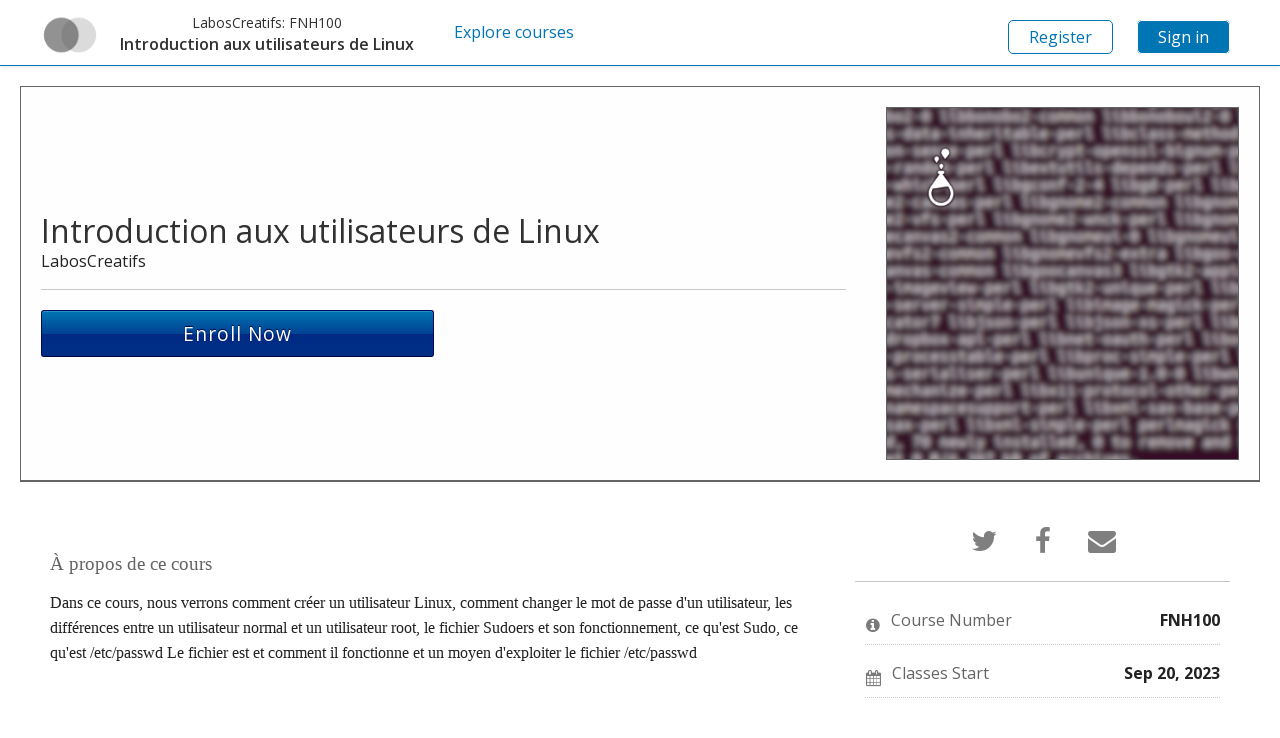

--- FILE ---
content_type: text/html; charset=utf-8
request_url: https://learn.brilliantlabs.ca/courses/course-v1:LabosCreatifs+FNH100+T2/about
body_size: 4980
content:









<!DOCTYPE html>
<!--[if lte IE 9]><html class="ie ie9 lte9" lang="en"><![endif]-->
<!--[if !IE]><!--><html lang="en"><!--<![endif]-->
<head dir="ltr">
    <meta charset="UTF-8">
    <meta http-equiv="X-UA-Compatible" content="IE=edge">
    <meta name="viewport" content="width=device-width, initial-scale=1">



  
      <title>
       Introduction aux utilisateurs de Linux | Brilliant Labs learning portal
      </title>
  

      <script type="text/javascript">
        /* immediately break out of an iframe if coming from the marketing website */
        (function(window) {
          if (window.location !== window.top.location) {
            window.top.location = window.location;
          }
        })(this);
      </script>

  

  <script type="text/javascript" src="/static/js/i18n/en/djangojs.705ead69114e.js"></script>
  <script type="text/javascript" src="/static/js/ie11_find_array.bd1c6dc7a133.js"></script>
  
  <link rel="icon" type="image/x-icon" href="/static/images/favicon.03ffbbf95a0d.ico"/>



  
  

    <link href="/static/css/lms-style-vendor.68e48093f5dd.css" rel="stylesheet" type="text/css" />



    
  

    <link href="/static/css/lms-main-v1.f610516864be.css" rel="stylesheet" type="text/css" />




    
    
<script type="text/javascript" src="/static/js/lms-main_vendor.3c3c9a2604d6.js" charset="utf-8"></script>


    
    
<script type="text/javascript" src="/static/js/lms-application.98d9a8549a03.js" charset="utf-8"></script>



  
    
    
    <script type="text/javascript" src="/static/bundles/commons.8c2395c2d982f7b9fe50.98e30a96357e.js" ></script>



  <script>
    window.baseUrl = "/static/";
    (function (require) {
      require.config({
          baseUrl: window.baseUrl
      });
    }).call(this, require || RequireJS.require);
  </script>
  <script type="text/javascript" src="/static/lms/js/require-config.38226099c6ad.js"></script>
  
    <script type="text/javascript">
        (function (require) {
          require.config({
              paths: {
                'course_bookmarks/js/views/bookmark_button': 'course_bookmarks/js/views/bookmark_button.d4cfaf3361fa',
'js/views/message_banner': 'js/views/message_banner.141974fd4f5d',
'moment': 'common/js/vendor/moment-with-locales.e3cc27d412a1',
'moment-timezone': 'common/js/vendor/moment-timezone-with-data.60142e6c4416',
'js/courseware/course_info_events': 'js/courseware/course_info_events.2fc35b57627f',
'js/courseware/accordion_events': 'js/courseware/accordion_events.6064c7809de5',
'js/dateutil_factory': 'js/dateutil_factory.a28baef97506',
'js/courseware/link_clicked_events': 'js/courseware/link_clicked_events',
'js/courseware/toggle_element_visibility': 'js/courseware/toggle_element_visibility.474ff5ba9de3',
'js/student_account/logistration_factory': 'js/student_account/logistration_factory.5cfe73759a4f',
'js/courseware/courseware_factory': 'js/courseware/courseware_factory.1504fc10caef',
'js/groups/views/cohorts_dashboard_factory': 'js/groups/views/cohorts_dashboard_factory.ca68388d81d6',
'js/groups/discussions_management/discussions_dashboard_factory': 'js/discussions_management/views/discussions_dashboard_factory.2e10d9097343',
'draggabilly': 'js/vendor/draggabilly.26caba6f7187',
'hls': 'common/js/vendor/hls.5e0c7e1b3bfd'
            }
          });
        }).call(this, require || RequireJS.require);
    </script>
  

  
  <meta property="og:title" content="Introduction aux utilisateurs de Linux" />
  <meta property="og:description" content="Ce cours est une introduction aux utilisateurs de Linux" />

  

  


  


<script type="application/json" id="user-metadata">
    null
</script>

  

  


  


<!-- dummy Segment -->
<script type="text/javascript">
  var analytics = {
    track: function() { return; },
    trackLink: function() { return; },
    pageview: function() { return; },
    page: function() { return; }
  };
</script>
<!-- end dummy Segment -->


  <meta name="path_prefix" content="">
  

  <meta name="openedx-release-line" content="nutmeg" />





</head>

<body class="ltr  lang_en">


<div id="page-prompt"></div>
  <div class="window-wrap" dir="ltr">
    
    <a class="nav-skip sr-only sr-only-focusable" href="#main">Skip to main content</a>

        












<header class="global-header slim">
    <div class="main-header">
        







<h1 class="header-logo">
    <a href="/dashboard">
      
        <img  class="logo" src="/static/images/logo.b6c374d66d57.png" alt="Brilliant Labs learning portal Home Page"/>
      
    </a>
    <div class="course-header">
      <span class="provider">LabosCreatifs:</span>
      <span class="course-number">FNH100</span>
      
      <span class="course-name">Introduction aux utilisateurs de Linux</span>
    </div>
</h1>

        <div class="hamburger-menu" role="button" aria-label=Options Menu aria-expanded="false" aria-controls="mobile-menu" tabindex="0">
            <span class="line"></span>
            <span class="line"></span>
            <span class="line"></span>
            <span class="line"></span>
        </div>
            








<nav class="nav-links" aria-label=Supplemental Links>
  <div class="main">
      <div class="mobile-nav-item hidden-mobile nav-item">
        <a href="/courses">Explore courses</a>
      </div>
  </div>
  <div class="secondary">
    <div>
            <div class="mobile-nav-item hidden-mobile nav-item">
                <a class="register-btn btn" href="/register?next=%2Fcourses%2Fcourse-v1%3ALabosCreatifs%2BFNH100%2BT2%2Fabout">Register</a>
            </div>
          <div class="mobile-nav-item hidden-mobile nav-item">
              <a class="sign-in-btn btn" href="/login?next=%2Fcourses%2Fcourse-v1%3ALabosCreatifs%2BFNH100%2BT2%2Fabout">Sign in</a>
          </div>
    </div>
  </div>
</nav>

    </div>
    <div class="mobile-menu hidden" aria-label=More Options role="menu" id="mobile-menu"></div>
</header>

<!--[if lte IE 9]>
<div class="ie-banner" aria-hidden="true"><strong>Warning:</strong> Your browser is not fully supported. We strongly recommend using <a href="https://www.google.com/chrome" rel="noopener" target="_blank">Chrome</a> or <a href="http://www.mozilla.org/firefox" rel="noopener" target="_blank">Firefox</a>.</div>
<![endif]-->




        








    










    <div class="marketing-hero"></div>

    <div class="content-wrapper main-container" id="content" dir="ltr">
      










<section class="course-info">

  
  <header class="course-profile">
    <div class="intro-inner-wrapper">
      <div class="table">
      <section class="intro">
        <div class="heading-group">
          <h1>
            Introduction aux utilisateurs de Linux
          </h1>
          <br />
          <span>LabosCreatifs</span>
        </div>

        <div class="main-cta">
          
          <a href="#" class="register">
            Enroll Now
          </a>
          <div id="register_error"></div>
        </div>

      </section>
      <div class="media">
        <div class="hero">
          <img src="/asset-v1:LabosCreatifs+FNH100+T2+type@asset+block@Copy_of_Introduction_to_Linux_Users.png" alt="" />
        </div>
      </div>
    </div>
      </div>
  </header>
  

  <div class="container">

    
    <div class="details">

      <div class="inner-wrapper">
        <section class="about">
  <h2>À propos de ce cours</h2>
  <p>Dans ce cours, nous verrons comment créer un utilisateur Linux, comment changer le mot de passe d'un utilisateur, les différences entre un utilisateur normal et un utilisateur root, le fichier Sudoers et son fonctionnement, ce qu'est Sudo, ce qu'est /etc/passwd Le fichier est et comment il fonctionne et un moyen d'exploiter le fichier /etc/passwd</p></section>
      </div>
    </div>
    

    <div class="course-sidebar">
      <div class="course-summary">

        



<header>
  <div class="social-sharing">
    <div class="sharing-message">Share with friends and family!</div>
      
      <a href="https://twitter.com/intent/tweet?text=I%20just%20enrolled%20in%20FNH100%20Introduction%20aux%20utilisateurs%20de%20Linux%20through%20%40YourPlatformTwitterAccount%20https%3A//learn.brilliantlabs.ca/courses/course-v1%3ALabosCreatifs%2BFNH100%2BT2/about" class="share">
        <span class="icon fa fa-twitter" aria-hidden="true"></span><span class="sr">Tweet that you&#39;ve enrolled in this course</span>
      </a>
      <a href="https://www.facebook.com/sharer/sharer.php?u=https%3A//learn.brilliantlabs.ca/courses/course-v1%3ALabosCreatifs%2BFNH100%2BT2/about" class="share">
        <span class="icon fa fa-facebook" aria-hidden="true"></span><span class="sr">Post a Facebook message to say you&#39;ve enrolled in this course</span>
      </a>
      <a href="mailto:?subject=Take%20a%20course%20with%20Brilliant%20Labs%20learning%20portal%20online&amp;body=I%20just%20enrolled%20in%20FNH100%20Introduction%20aux%20utilisateurs%20de%20Linux%20through%20Brilliant%20Labs%20learning%20portal%20https%3A//learn.brilliantlabs.ca/courses/course-v1%3ALabosCreatifs%2BFNH100%2BT2/about" class="share">
        <span class="icon fa fa-envelope" aria-hidden="true"></span><span class="sr">Email someone to say you&#39;ve enrolled in this course</span>
      </a>
  </div>
</header>


        
        <ol class="important-dates">
          <li class="important-dates-item"><span class="icon fa fa-info-circle" aria-hidden="true"></span><p class="important-dates-item-title">Course Number</p><span class="important-dates-item-text course-number">FNH100</span></li>
              
            <li class="important-dates-item">
              <span class="icon fa fa-calendar" aria-hidden="true"></span>
              <p class="important-dates-item-title">Classes Start</p>
                  
                  <span class="important-dates-item-text start-date localized_datetime" data-format="shortDate" data-datetime="2023-09-20T00:00:00+0000" data-language="en"></span>
            </li>





        </ol>
        
    </div>


  </div>

  </div>
</div>

  <div style="display: none;">
    <form id="class_enroll_form" method="post" data-remote="true" action="/change_enrollment">
      <fieldset class="enroll_fieldset">
        <legend class="sr">Enroll</legend>
        <input name="course_id" type="hidden" value="course-v1:LabosCreatifs+FNH100+T2">
        <input name="enrollment_action" type="hidden" value="enroll">
      </fieldset>
      <div class="submit">
        <input name="submit" type="submit" value="enroll">
      </div>
    </form>
  </div>





<div id="video-modal" class="modal video-modal">
  <div class="inner-wrapper">
    
  </div>
</div>



  
  <script type="text/javascript">
    (function (require) {
        require(['/static/js/dateutil_factory.a28baef97506.js?raw'], function () {
          require(['js/dateutil_factory'], function (DateUtilFactory) {
            
    DateUtilFactory.transform(iterationKey=".localized_datetime");

          });
        });
    }).call(this, require || RequireJS.require);
  </script>


      
    </div>

        





  <div class="wrapper wrapper-footer">
    <footer id="footer-openedx" class="grid-container"
    >
      <div class="colophon">
        <nav class="nav-colophon" aria-label="About">
          <ol>
              <li class="nav-colophon-01">
                <a id="about" href="/about">About</a>
              </li>
              <li class="nav-colophon-02">
                <a id="blog" href="/blog">Blog</a>
              </li>
              <li class="nav-colophon-03">
                <a id="contact" href="/support/contact_us">Contact</a>
              </li>
              <li class="nav-colophon-04">
                <a id="donate" href="/donate">Donate</a>
              </li>
          </ol>
        </nav>


        <div class="wrapper-logo">
          <p>
            <a href="/">
              <img alt="organization logo" src="https://learn.brilliantlabs.ca/static/images/logo.b6c374d66d57.png">
            </a>
          </p>
        </div>

          <p class="copyright">© Brilliant Labs learning portal.  All rights reserved except where noted.  edX, Open edX and their respective logos are registered trademarks of edX Inc.
          </p>

        <nav class="nav-legal" aria-label="Legal">
          <ul>
              <li class="nav-legal-01">
                <a href="/tos_and_honor">Terms of Service &amp; Honor Code</a>
              </li>
              <li class="nav-legal-02">
                <a href="/privacy">Privacy Policy</a>
              </li>
            <li><a href="https://www.edx.org/?utm_medium=affiliate_partner&amp;utm_source=opensource-partner&amp;utm_content=open-edx-partner-footer-link&amp;utm_campaign=open-edx-footer">Take free online courses at edX.org</a></li>
          </ul>
        </nav>
      </div>

      <div class="footer-about-openedx">
        <p>
          <a href="https://open.edx.org">
            <img src="https://logos.openedx.org/open-edx-logo-tag.png" alt="Powered by Open edX" width="175" />
          </a>
        </p>
      </div>
    </footer>
  </div>


  </div>

  
  
  <script type="text/javascript">
  (function() {
    $(".register").click(function(event) {
      $("#class_enroll_form").submit();
      event.preventDefault();
    });

    $('#class_enroll_form').on('ajax:complete', function(event, xhr) {
      if (xhr.status == 200) {
        if (xhr.responseText == "") {
          location.href = "/dashboard";
        }
        else {
          location.href = xhr.responseText;
        }
      } else if (xhr.status == 403) {
        // redirect unauthenticated user to the login page
        location.replace("/login?next=" + encodeURIComponent("/courses/course\u002Dv1:LabosCreatifs+FNH100+T2/about"));
      } else {
        $('#register_error').text(
            (xhr.responseText ? xhr.responseText : "An error occurred. Please try again later.")
        ).css("display", "block");
      }
    });

  })(this)
  </script>

  <script src="/static/js/course_info.0e87d00513f1.js"></script>


  



  <script type="text/javascript" src="/static/js/vendor/noreferrer.aa62a3e70ffa.js" charset="utf-8"></script>
  <script type="text/javascript" src="/static/js/utils/navigation.08930e16ab3d.js" charset="utf-8"></script>
  <script type="text/javascript" src="/static/js/header/header.309a1243e175.js"></script>
  
  <script type="text/javascript" src="/static/js/src/jquery_extend_patch.54dddef28d15.js"></script>
  <div id="lean_overlay"></div>

</body>
</html>




--- FILE ---
content_type: application/javascript
request_url: https://learn.brilliantlabs.ca/static/bundles/commons.8c2395c2d982f7b9fe50.98e30a96357e.js
body_size: 411041
content:
!function(e,t){for(var o in t)e[o]=t[o]}(window,function(e){function t(o){if(r[o])return r[o].exports;var n=r[o]={i:o,l:!1,exports:{}};return e[o].call(n.exports,n,n.exports,t),n.l=!0,n.exports}var o=window.webpackJsonp;window.webpackJsonp=function(r,s,i){for(var l,u,a,d=0,c=[];d<r.length;d++)u=r[d],n[u]&&c.push(n[u][0]),n[u]=0;for(l in s)Object.prototype.hasOwnProperty.call(s,l)&&(e[l]=s[l]);for(o&&o(r,s,i);c.length;)c.shift()();if(i)for(d=0;d<i.length;d++)a=t(t.s=i[d]);return a};var r={},n={72:0};return t.e=function(e){function o(){l.onerror=l.onload=null,clearTimeout(u);var t=n[e];0!==t&&(t&&t[1](new Error("Loading chunk "+e+" failed.")),n[e]=void 0)}var r=n[e];if(0===r)return new Promise(function(e){e()});if(r)return r[2];var s=new Promise(function(t,o){r=n[e]=[t,o]});r[2]=s;var i=document.getElementsByTagName("head")[0],l=document.createElement("script");l.type="text/javascript",l.charset="utf-8",l.async=!0,l.timeout=12e4,t.nc&&l.setAttribute("nonce",t.nc),l.src=t.p+""+e+"."+{0:"8620b42ed7acdf1e02ce",1:"8baaee79ab79a532291c",2:"c0b52fdc5be7a6646c5b",3:"a35a90ff442a96cfe1dc",4:"c77353fd94e5de8e53e3",5:"cf643298418efda6d54a",6:"c2e0bc0958796ff810f9",7:"bd24723a9299024708b3",8:"2f9cc6c8d3a8d40fbd44",9:"55fa8ea2661d047f1ee9",10:"ef38a8bf72ad1099cca7",11:"e9678f2cfec82851b9b3",12:"d132e1daaa662dcd716e",13:"408df34bc5e5d4df7172",14:"f61d4ea8fc51f4b89a66",15:"6ebb1aff390f95ef9516",16:"5a5139bfc75cf32ff227",17:"c1c273f8bebee064cca6",18:"5d201b1a64145da8a29e",19:"ba8572fdee50846bfcc2",20:"a255ce1c694b5a011977",21:"cae84915556590f389fa",22:"2c9f4488a9a8557c155e",23:"3ca865f3594b5652e8e7",24:"ed49983f7bc7f119aeaf",25:"218999454019487e3bbe",26:"a185d8a8d8e217e5e938",27:"032a1f0a95956f5957e4",28:"181b2543b0f1ef4e1e2c",29:"47dfb3a011d61e073bb9",30:"f5debc348793b0441d61",31:"9147bf9fb5d41620afb4",32:"c5bc9a4a3c96b4779716",33:"81991a7cd0a05d5a5125",34:"dbffbb068f2003a59a37",35:"f1b86c75ac0424915745",36:"e4fb3ec44a1a2f828ece",37:"74994e0f02059c9632a7",38:"97244d9675d35d2e3ce4",39:"638023a14546b1e4f2c9",40:"ea3fe0178a0fcb220cf1",41:"95d3547d8776e49fe87b",42:"25f2d5a2a5d213c70439",43:"c2d8f03c818132c0cf8d",44:"5928a7b40a87a9a4871e",45:"7cd143b8e7542971cd28",46:"30c12ec2abc1fc70ffe0",47:"6ad4da3d12afca8df093",48:"94ee844b3f71087cdb74",49:"0eff4caecd9e8968facc",50:"c5daecdc02c9df58b4a3",51:"bf7cd76a98a557d485e5",52:"d58e94438cd7ab4af1d4",53:"03a07046958c29d5d48e",54:"ff94c34f4f3ba0187e39",55:"de1e113a497364d5393f",56:"3fc6969ae987de0a2c38",57:"a05fb0730c8ed46eac10",58:"804a034d69b4e2e270ce",59:"2c29b4c9bb830a547960",60:"7177b6123e7fba30d2f9",61:"f812cc313e0d5e250888",62:"d2fffe5119560d89b67d",63:"9d1c2bc9d71f1f7d149e",64:"f8fd307f5f75e30d6b1e",65:"ce0672ab81a1fc48e337",66:"b0a0bcfa4bfc116299b0",67:"b95ee39b238ed90f7892",68:"96893272579ee7ea960f",69:"77fd352477bcaef0e730",70:"ed4dd4e789789b33f904",71:"9601a9d79070cddef302"}[e]+".js";var u=setTimeout(o,12e4);return l.onerror=l.onload=o,i.appendChild(l),s},t.m=e,t.c=r,t.i=function(e){return e},t.d=function(e,o,r){t.o(e,o)||Object.defineProperty(e,o,{configurable:!1,enumerable:!0,get:r})},t.n=function(e){var o=e&&e.__esModule?function(){return e.default}:function(){return e};return t.d(o,"a",o),o},t.o=function(e,t){return Object.prototype.hasOwnProperty.call(e,t)},t.p="",t.oe=function(e){throw console.error(e),e},t(t.s="./node_modules/babel-polyfill/lib/index.js")}({"./common/static/js/vendor/codemirror-compressed.js":function(e,t){var o="function"==typeof Symbol&&"symbol"==typeof Symbol.iterator?function(e){return typeof e}:function(e){return e&&"function"==typeof Symbol&&e.constructor===Symbol&&e!==Symbol.prototype?"symbol":typeof e};window.CodeMirror=function(){"use strict";function e(e){return new RegExp("(^|\\s)"+e+"(?:$|\\s)\\s*")}function t(e){for(var t=e.childNodes.length;t>0;--t)e.removeChild(e.firstChild);return e}function r(e,o){return t(e).appendChild(o)}function n(e,t,o,r){var n=document.createElement(e);if(o&&(n.className=o),r&&(n.style.cssText=r),"string"==typeof t)n.appendChild(document.createTextNode(t));else if(t)for(var s=0;s<t.length;++s)n.appendChild(t[s]);return n}function s(e,t,o,r){var s=n(e,t,o,r);return s.setAttribute("role","presentation"),s}function i(e,t){if(3==t.nodeType&&(t=t.parentNode),e.contains)return e.contains(t);do{if(11==t.nodeType&&(t=t.host),t==e)return!0}while(t=t.parentNode)}function l(){var e;try{e=document.activeElement}catch(t){e=document.body||null}for(;e&&e.shadowRoot&&e.shadowRoot.activeElement;)e=e.shadowRoot.activeElement;return e}function u(t,o){var r=t.className;e(o).test(r)||(t.className+=(r?" ":"")+o)}function a(t,o){for(var r=t.split(" "),n=0;n<r.length;n++)r[n]&&!e(r[n]).test(o)&&(o+=" "+r[n]);return o}function d(e){var t=Array.prototype.slice.call(arguments,1);return function(){return e.apply(null,t)}}function c(e,t,o){t||(t={});for(var r in e)!e.hasOwnProperty(r)||!1===o&&t.hasOwnProperty(r)||(t[r]=e[r]);return t}function f(e,t,o,r,n){null==t&&-1==(t=e.search(/[^\s\u00a0]/))&&(t=e.length);for(var s=r||0,i=n||0;;){var l=e.indexOf("\t",s);if(l<0||l>=t)return i+(t-s);i+=l-s,i+=o-i%o,s=l+1}}function m(e,t){for(var o=0;o<e.length;++o)if(e[o]==t)return o;return-1}function h(e,t,o){for(var r=0,n=0;;){var s=e.indexOf("\t",r);-1==s&&(s=e.length);var i=s-r;if(s==e.length||n+i>=t)return r+Math.min(i,t-n);if(n+=s-r,n+=o-n%o,r=s+1,n>=t)return r}}function p(e){for(;Xi.length<=e;)Xi.push(g(Xi)+" ");return Xi[e]}function g(e){return e[e.length-1]}function j(e,t){for(var o=[],r=0;r<e.length;r++)o[r]=t(e[r],r);return o}function v(e,t,o){for(var r=0,n=o(t);r<e.length&&o(e[r])<=n;)r++;e.splice(r,0,t)}function _(){}function y(e,t){var o;return Object.create?o=Object.create(e):(_.prototype=e,o=new _),t&&c(t,o),o}function b(e){return/\w/.test(e)||e>""&&(e.toUpperCase()!=e.toLowerCase()||Yi.test(e))}function x(e,t){return t?!!(t.source.indexOf("\\w")>-1&&b(e))||t.test(e):b(e)}function w(e){for(var t in e)if(e.hasOwnProperty(t)&&e[t])return!1;return!0}function k(e){return e.charCodeAt(0)>=768&&Zi.test(e)}function S(e,t,o){for(;(o<0?t>0:t<e.length)&&k(e.charAt(t));)t+=o;return t}function C(e,t,o){for(var r=t>o?-1:1;;){if(t==o)return t;var n=(t+o)/2,s=r<0?Math.ceil(n):Math.floor(n);if(s==t)return e(s)?t:o;e(s)?o=s:t=s+r}}function M(e,t,o,r){if(!e)return r(t,o,"ltr",0);for(var n=!1,s=0;s<e.length;++s){var i=e[s];(i.from<o&&i.to>t||t==o&&i.to==t)&&(r(Math.max(i.from,t),Math.min(i.to,o),1==i.level?"rtl":"ltr",s),n=!0)}n||r(t,o,"ltr")}function L(e,t,o){var r;Ji=null;for(var n=0;n<e.length;++n){var s=e[n];if(s.from<t&&s.to>t)return n;s.to==t&&(s.from!=s.to&&"before"==o?r=n:Ji=n),s.from==t&&(s.from!=s.to&&"before"!=o?r=n:Ji=n)}return null!=r?r:Ji}function T(e,t){var o=e.order;return null==o&&(o=e.order=Qi(e.text,t)),o}function O(e,t){return e._handlers&&e._handlers[t]||el}function E(e,t,o){if(e.removeEventListener)e.removeEventListener(t,o,!1);else if(e.detachEvent)e.detachEvent("on"+t,o);else{var r=e._handlers,n=r&&r[t];if(n){var s=m(n,o);s>-1&&(r[t]=n.slice(0,s).concat(n.slice(s+1)))}}}function A(e,t){var o=O(e,t);if(o.length)for(var r=Array.prototype.slice.call(arguments,2),n=0;n<o.length;++n)o[n].apply(null,r)}function N(e,t,o){return"string"==typeof t&&(t={type:t,preventDefault:function(){this.defaultPrevented=!0}}),A(e,o||t.type,e,t),W(t)||t.codemirrorIgnore}function P(e){var t=e._handlers&&e._handlers.cursorActivity;if(t)for(var o=e.curOp.cursorActivityHandlers||(e.curOp.cursorActivityHandlers=[]),r=0;r<t.length;++r)-1==m(o,t[r])&&o.push(t[r])}function F(e,t){return O(e,t).length>0}function I(e){e.prototype.on=function(e,t){tl(this,e,t)},e.prototype.off=function(e,t){E(this,e,t)}}function D(e){e.preventDefault?e.preventDefault():e.returnValue=!1}function R(e){e.stopPropagation?e.stopPropagation():e.cancelBubble=!0}function W(e){return null!=e.defaultPrevented?e.defaultPrevented:0==e.returnValue}function z(e){D(e),R(e)}function H(e){return e.target||e.srcElement}function B(e){var t=e.which;return null==t&&(1&e.button?t=1:2&e.button?t=3:4&e.button&&(t=2)),Ai&&e.ctrlKey&&1==t&&(t=3),t}function U(e){if(null==Bi){var t=n("span","​");r(e,n("span",[t,document.createTextNode("x")])),0!=e.firstChild.offsetHeight&&(Bi=t.offsetWidth<=1&&t.offsetHeight>2&&!(yi&&bi<8))}var o=Bi?n("span","​"):n("span"," ",null,"display: inline-block; width: 1px; margin-right: -1px");return o.setAttribute("cm-text",""),o}function G(e){if(null!=Ui)return Ui;var o=r(e,document.createTextNode("AخA")),n=Ii(o,0,1).getBoundingClientRect(),s=Ii(o,1,2).getBoundingClientRect();return t(e),!(!n||n.left==n.right)&&(Ui=s.right-n.right<3)}function V(e){if(null!=il)return il;var t=r(e,n("span","x")),o=t.getBoundingClientRect(),s=Ii(t,0,1).getBoundingClientRect();return il=Math.abs(o.left-s.left)>1}function q(e,t){arguments.length>2&&(t.dependencies=Array.prototype.slice.call(arguments,2)),ll[e]=t}function K(e,t){ul[e]=t}function $(e){if("string"==typeof e&&ul.hasOwnProperty(e))e=ul[e];else if(e&&"string"==typeof e.name&&ul.hasOwnProperty(e.name)){var t=ul[e.name];"string"==typeof t&&(t={name:t}),e=y(t,e),e.name=t.name}else{if("string"==typeof e&&/^[\w\-]+\/[\w\-]+\+xml$/.test(e))return $("application/xml");if("string"==typeof e&&/^[\w\-]+\/[\w\-]+\+json$/.test(e))return $("application/json")}return"string"==typeof e?{name:e}:e||{name:"null"}}function X(e,t){t=$(t);var o=ll[t.name];if(!o)return X(e,"text/plain");var r=o(e,t);if(al.hasOwnProperty(t.name)){var n=al[t.name];for(var s in n)n.hasOwnProperty(s)&&(r.hasOwnProperty(s)&&(r["_"+s]=r[s]),r[s]=n[s])}if(r.name=t.name,t.helperType&&(r.helperType=t.helperType),t.modeProps)for(var i in t.modeProps)r[i]=t.modeProps[i];return r}function Y(e,t){c(t,al.hasOwnProperty(e)?al[e]:al[e]={})}function Z(e,t){if(!0===t)return t;if(e.copyState)return e.copyState(t);var o={};for(var r in t){var n=t[r];n instanceof Array&&(n=n.concat([])),o[r]=n}return o}function J(e,t){for(var o;e.innerMode&&(o=e.innerMode(t))&&o.mode!=e;)t=o.state,e=o.mode;return o||{mode:e,state:t}}function Q(e,t,o){return!e.startState||e.startState(t,o)}function ee(e,t){if((t-=e.first)<0||t>=e.size)throw new Error("There is no line "+(t+e.first)+" in the document.");for(var o=e;!o.lines;)for(var r=0;;++r){var n=o.children[r],s=n.chunkSize();if(t<s){o=n;break}t-=s}return o.lines[t]}function te(e,t,o){var r=[],n=t.line;return e.iter(t.line,o.line+1,function(e){var s=e.text;n==o.line&&(s=s.slice(0,o.ch)),n==t.line&&(s=s.slice(t.ch)),r.push(s),++n}),r}function oe(e,t,o){var r=[];return e.iter(t,o,function(e){r.push(e.text)}),r}function re(e,t){var o=t-e.height;if(o)for(var r=e;r;r=r.parent)r.height+=o}function ne(e){if(null==e.parent)return null;for(var t=e.parent,o=m(t.lines,e),r=t.parent;r;t=r,r=r.parent)for(var n=0;r.children[n]!=t;++n)o+=r.children[n].chunkSize();return o+t.first}function se(e,t){var o=e.first;e:do{for(var r=0;r<e.children.length;++r){var n=e.children[r],s=n.height;if(t<s){e=n;continue e}t-=s,o+=n.chunkSize()}return o}while(!e.lines);for(var i=0;i<e.lines.length;++i){var l=e.lines[i],u=l.height;if(t<u)break;t-=u}return o+i}function ie(e,t){return t>=e.first&&t<e.first+e.size}function le(e,t){return String(e.lineNumberFormatter(t+e.firstLineNumber))}function ue(e,t,o){if(void 0===o&&(o=null),!(this instanceof ue))return new ue(e,t,o);this.line=e,this.ch=t,this.sticky=o}function ae(e,t){return e.line-t.line||e.ch-t.ch}function de(e,t){return e.sticky==t.sticky&&0==ae(e,t)}function ce(e){return ue(e.line,e.ch)}function fe(e,t){return ae(e,t)<0?t:e}function me(e,t){return ae(e,t)<0?e:t}function he(e,t){return Math.max(e.first,Math.min(t,e.first+e.size-1))}function pe(e,t){if(t.line<e.first)return ue(e.first,0);var o=e.first+e.size-1;return t.line>o?ue(o,ee(e,o).text.length):ge(t,ee(e,t.line).text.length)}function ge(e,t){var o=e.ch;return null==o||o>t?ue(e.line,t):o<0?ue(e.line,0):e}function je(e,t){for(var o=[],r=0;r<t.length;r++)o[r]=pe(e,t[r]);return o}function ve(e,t,o,r){var n=[e.state.modeGen],s={};Ce(e,t.text,e.doc.mode,o,function(e,t){return n.push(e,t)},s,r);for(var i=o.state,l=0;l<e.state.overlays.length;++l)!function(r){o.baseTokens=n;var l=e.state.overlays[r],u=1,a=0;o.state=!0,Ce(e,t.text,l.mode,o,function(e,t){for(var o=u;a<e;){var r=n[u];r>e&&n.splice(u,1,e,n[u+1],r),u+=2,a=Math.min(e,r)}if(t)if(l.opaque)n.splice(o,u-o,e,"overlay "+t),u=o+2;else for(;o<u;o+=2){var s=n[o+1];n[o+1]=(s?s+" ":"")+"overlay "+t}},s),o.state=i,o.baseTokens=null,o.baseTokenPos=1}(l);return{styles:n,classes:s.bgClass||s.textClass?s:null}}function _e(e,t,o){if(!t.styles||t.styles[0]!=e.state.modeGen){var r=ye(e,ne(t)),n=t.text.length>e.options.maxHighlightLength&&Z(e.doc.mode,r.state),s=ve(e,t,r);n&&(r.state=n),t.stateAfter=r.save(!n),t.styles=s.styles,s.classes?t.styleClasses=s.classes:t.styleClasses&&(t.styleClasses=null),o===e.doc.highlightFrontier&&(e.doc.modeFrontier=Math.max(e.doc.modeFrontier,++e.doc.highlightFrontier))}return t.styles}function ye(e,t,o){var r=e.doc,n=e.display;if(!r.mode.startState)return new fl(r,!0,t);var s=Me(e,t,o),i=s>r.first&&ee(r,s-1).stateAfter,l=i?fl.fromSaved(r,i,s):new fl(r,Q(r.mode),s);return r.iter(s,t,function(o){be(e,o.text,l);var r=l.line;o.stateAfter=r==t-1||r%5==0||r>=n.viewFrom&&r<n.viewTo?l.save():null,l.nextLine()}),o&&(r.modeFrontier=l.line),l}function be(e,t,o,r){var n=e.doc.mode,s=new dl(t,e.options.tabSize,o);for(s.start=s.pos=r||0,""==t&&xe(n,o.state);!s.eol();)we(n,s,o.state),s.start=s.pos}function xe(e,t){if(e.blankLine)return e.blankLine(t);if(e.innerMode){var o=J(e,t);return o.mode.blankLine?o.mode.blankLine(o.state):void 0}}function we(e,t,o,r){for(var n=0;n<10;n++){r&&(r[0]=J(e,o).mode);var s=e.token(t,o);if(t.pos>t.start)return s}throw new Error("Mode "+e.name+" failed to advance stream.")}function ke(e,t,o,r){var n,s=e.doc,i=s.mode;t=pe(s,t);var l,u=ee(s,t.line),a=ye(e,t.line,o),d=new dl(u.text,e.options.tabSize,a);for(r&&(l=[]);(r||d.pos<t.ch)&&!d.eol();)d.start=d.pos,n=we(i,d,a.state),r&&l.push(new ml(d,n,Z(s.mode,a.state)));return r?l:new ml(d,n,a.state)}function Se(e,t){if(e)for(;;){var o=e.match(/(?:^|\s+)line-(background-)?(\S+)/);if(!o)break;e=e.slice(0,o.index)+e.slice(o.index+o[0].length);var r=o[1]?"bgClass":"textClass";null==t[r]?t[r]=o[2]:new RegExp("(?:^|s)"+o[2]+"(?:$|s)").test(t[r])||(t[r]+=" "+o[2])}return e}function Ce(e,t,o,r,n,s,i){var l=o.flattenSpans;null==l&&(l=e.options.flattenSpans);var u,a=0,d=null,c=new dl(t,e.options.tabSize,r),f=e.options.addModeClass&&[null];for(""==t&&Se(xe(o,r.state),s);!c.eol();){if(c.pos>e.options.maxHighlightLength?(l=!1,i&&be(e,t,r,c.pos),c.pos=t.length,u=null):u=Se(we(o,c,r.state,f),s),f){var m=f[0].name;m&&(u="m-"+(u?m+" "+u:m))}if(!l||d!=u){for(;a<c.start;)a=Math.min(c.start,a+5e3),n(a,d);d=u}c.start=c.pos}for(;a<c.pos;){var h=Math.min(c.pos,a+5e3);n(h,d),a=h}}function Me(e,t,o){for(var r,n,s=e.doc,i=o?-1:t-(e.doc.mode.innerMode?1e3:100),l=t;l>i;--l){if(l<=s.first)return s.first;var u=ee(s,l-1),a=u.stateAfter;if(a&&(!o||l+(a instanceof cl?a.lookAhead:0)<=s.modeFrontier))return l;var d=f(u.text,null,e.options.tabSize);(null==n||r>d)&&(n=l-1,r=d)}return n}function Le(e,t){if(e.modeFrontier=Math.min(e.modeFrontier,t),!(e.highlightFrontier<t-10)){for(var o=e.first,r=t-1;r>o;r--){var n=ee(e,r).stateAfter;if(n&&(!(n instanceof cl)||r+n.lookAhead<t)){o=r+1;break}}e.highlightFrontier=Math.min(e.highlightFrontier,o)}}function Te(){hl=!0}function Oe(){pl=!0}function Ee(e,t,o){this.marker=e,this.from=t,this.to=o}function Ae(e,t){if(e)for(var o=0;o<e.length;++o){var r=e[o];if(r.marker==t)return r}}function Ne(e,t){for(var o,r=0;r<e.length;++r)e[r]!=t&&(o||(o=[])).push(e[r]);return o}function Pe(e,t){e.markedSpans=e.markedSpans?e.markedSpans.concat([t]):[t],t.marker.attachLine(e)}function Fe(e,t,o){var r;if(e)for(var n=0;n<e.length;++n){var s=e[n],i=s.marker,l=null==s.from||(i.inclusiveLeft?s.from<=t:s.from<t);if(l||s.from==t&&"bookmark"==i.type&&(!o||!s.marker.insertLeft)){var u=null==s.to||(i.inclusiveRight?s.to>=t:s.to>t);(r||(r=[])).push(new Ee(i,s.from,u?null:s.to))}}return r}function Ie(e,t,o){var r;if(e)for(var n=0;n<e.length;++n){var s=e[n],i=s.marker,l=null==s.to||(i.inclusiveRight?s.to>=t:s.to>t);if(l||s.from==t&&"bookmark"==i.type&&(!o||s.marker.insertLeft)){var u=null==s.from||(i.inclusiveLeft?s.from<=t:s.from<t);(r||(r=[])).push(new Ee(i,u?null:s.from-t,null==s.to?null:s.to-t))}}return r}function De(e,t){if(t.full)return null;var o=ie(e,t.from.line)&&ee(e,t.from.line).markedSpans,r=ie(e,t.to.line)&&ee(e,t.to.line).markedSpans;if(!o&&!r)return null;var n=t.from.ch,s=t.to.ch,i=0==ae(t.from,t.to),l=Fe(o,n,i),u=Ie(r,s,i),a=1==t.text.length,d=g(t.text).length+(a?n:0);if(l)for(var c=0;c<l.length;++c){var f=l[c];if(null==f.to){var m=Ae(u,f.marker);m?a&&(f.to=null==m.to?null:m.to+d):f.to=n}}if(u)for(var h=0;h<u.length;++h){var p=u[h];if(null!=p.to&&(p.to+=d),null==p.from){var j=Ae(l,p.marker);j||(p.from=d,a&&(l||(l=[])).push(p))}else p.from+=d,a&&(l||(l=[])).push(p)}l&&(l=Re(l)),u&&u!=l&&(u=Re(u));var v=[l];if(!a){var _,y=t.text.length-2;if(y>0&&l)for(var b=0;b<l.length;++b)null==l[b].to&&(_||(_=[])).push(new Ee(l[b].marker,null,null));for(var x=0;x<y;++x)v.push(_);v.push(u)}return v}function Re(e){for(var t=0;t<e.length;++t){var o=e[t];null!=o.from&&o.from==o.to&&!1!==o.marker.clearWhenEmpty&&e.splice(t--,1)}return e.length?e:null}function We(e,t,o){var r=null;if(e.iter(t.line,o.line+1,function(e){if(e.markedSpans)for(var t=0;t<e.markedSpans.length;++t){var o=e.markedSpans[t].marker;!o.readOnly||r&&-1!=m(r,o)||(r||(r=[])).push(o)}}),!r)return null;for(var n=[{from:t,to:o}],s=0;s<r.length;++s)for(var i=r[s],l=i.find(0),u=0;u<n.length;++u){var a=n[u];if(!(ae(a.to,l.from)<0||ae(a.from,l.to)>0)){var d=[u,1],c=ae(a.from,l.from),f=ae(a.to,l.to);(c<0||!i.inclusiveLeft&&!c)&&d.push({from:a.from,to:l.from}),(f>0||!i.inclusiveRight&&!f)&&d.push({from:l.to,to:a.to}),n.splice.apply(n,d),u+=d.length-3}}return n}function ze(e){var t=e.markedSpans;if(t){for(var o=0;o<t.length;++o)t[o].marker.detachLine(e);e.markedSpans=null}}function He(e,t){if(t){for(var o=0;o<t.length;++o)t[o].marker.attachLine(e);e.markedSpans=t}}function Be(e){return e.inclusiveLeft?-1:0}function Ue(e){return e.inclusiveRight?1:0}function Ge(e,t){var o=e.lines.length-t.lines.length;if(0!=o)return o;var r=e.find(),n=t.find(),s=ae(r.from,n.from)||Be(e)-Be(t);if(s)return-s;var i=ae(r.to,n.to)||Ue(e)-Ue(t);return i||t.id-e.id}function Ve(e,t){var o,r=pl&&e.markedSpans;if(r)for(var n=void 0,s=0;s<r.length;++s)n=r[s],n.marker.collapsed&&null==(t?n.from:n.to)&&(!o||Ge(o,n.marker)<0)&&(o=n.marker);return o}function qe(e){return Ve(e,!0)}function Ke(e){return Ve(e,!1)}function $e(e,t){var o,r=pl&&e.markedSpans;if(r)for(var n=0;n<r.length;++n){var s=r[n];s.marker.collapsed&&(null==s.from||s.from<t)&&(null==s.to||s.to>t)&&(!o||Ge(o,s.marker)<0)&&(o=s.marker)}return o}function Xe(e,t,o,r,n){var s=ee(e,t),i=pl&&s.markedSpans;if(i)for(var l=0;l<i.length;++l){var u=i[l];if(u.marker.collapsed){var a=u.marker.find(0),d=ae(a.from,o)||Be(u.marker)-Be(n),c=ae(a.to,r)||Ue(u.marker)-Ue(n);if(!(d>=0&&c<=0||d<=0&&c>=0)&&(d<=0&&(u.marker.inclusiveRight&&n.inclusiveLeft?ae(a.to,o)>=0:ae(a.to,o)>0)||d>=0&&(u.marker.inclusiveRight&&n.inclusiveLeft?ae(a.from,r)<=0:ae(a.from,r)<0)))return!0}}}function Ye(e){for(var t;t=qe(e);)e=t.find(-1,!0).line;return e}function Ze(e){for(var t;t=Ke(e);)e=t.find(1,!0).line;return e}function Je(e){for(var t,o;t=Ke(e);)e=t.find(1,!0).line,(o||(o=[])).push(e);return o}function Qe(e,t){var o=ee(e,t),r=Ye(o);return o==r?t:ne(r)}function et(e,t){if(t>e.lastLine())return t;var o,r=ee(e,t);if(!tt(e,r))return t;for(;o=Ke(r);)r=o.find(1,!0).line;return ne(r)+1}function tt(e,t){var o=pl&&t.markedSpans;if(o)for(var r=void 0,n=0;n<o.length;++n)if(r=o[n],r.marker.collapsed){if(null==r.from)return!0;if(!r.marker.widgetNode&&0==r.from&&r.marker.inclusiveLeft&&ot(e,t,r))return!0}}function ot(e,t,o){if(null==o.to){var r=o.marker.find(1,!0);return ot(e,r.line,Ae(r.line.markedSpans,o.marker))}if(o.marker.inclusiveRight&&o.to==t.text.length)return!0;for(var n=void 0,s=0;s<t.markedSpans.length;++s)if(n=t.markedSpans[s],n.marker.collapsed&&!n.marker.widgetNode&&n.from==o.to&&(null==n.to||n.to!=o.from)&&(n.marker.inclusiveLeft||o.marker.inclusiveRight)&&ot(e,t,n))return!0}function rt(e){e=Ye(e);for(var t=0,o=e.parent,r=0;r<o.lines.length;++r){var n=o.lines[r];if(n==e)break;t+=n.height}for(var s=o.parent;s;o=s,s=o.parent)for(var i=0;i<s.children.length;++i){var l=s.children[i];if(l==o)break;t+=l.height}return t}function nt(e){if(0==e.height)return 0;for(var t,o=e.text.length,r=e;t=qe(r);){var n=t.find(0,!0);r=n.from.line,o+=n.from.ch-n.to.ch}for(r=e;t=Ke(r);){var s=t.find(0,!0);o-=r.text.length-s.from.ch,r=s.to.line,o+=r.text.length-s.to.ch}return o}function st(e){var t=e.display,o=e.doc;t.maxLine=ee(o,o.first),t.maxLineLength=nt(t.maxLine),t.maxLineChanged=!0,o.iter(function(e){var o=nt(e);o>t.maxLineLength&&(t.maxLineLength=o,t.maxLine=e)})}function it(e,t,o,r){e.text=t,e.stateAfter&&(e.stateAfter=null),e.styles&&(e.styles=null),null!=e.order&&(e.order=null),ze(e),He(e,o);var n=r?r(e):1;n!=e.height&&re(e,n)}function lt(e){e.parent=null,ze(e)}function ut(e,t){if(!e||/^\s*$/.test(e))return null;var o=t.addModeClass?_l:vl;return o[e]||(o[e]=e.replace(/\S+/g,"cm-$&"))}function at(e,t){var o=s("span",null,null,xi?"padding-right: .1px":null),r={pre:s("pre",[o],"CodeMirror-line"),content:o,col:0,pos:0,cm:e,trailingSpace:!1,splitSpaces:e.getOption("lineWrapping")};t.measure={};for(var n=0;n<=(t.rest?t.rest.length:0);n++){var i=n?t.rest[n-1]:t.line,l=void 0;r.pos=0,r.addToken=ct,G(e.display.measure)&&(l=T(i,e.doc.direction))&&(r.addToken=mt(r.addToken,l)),r.map=[];pt(i,r,_e(e,i,t!=e.display.externalMeasured&&ne(i))),i.styleClasses&&(i.styleClasses.bgClass&&(r.bgClass=a(i.styleClasses.bgClass,r.bgClass||"")),i.styleClasses.textClass&&(r.textClass=a(i.styleClasses.textClass,r.textClass||""))),0==r.map.length&&r.map.push(0,0,r.content.appendChild(U(e.display.measure))),0==n?(t.measure.map=r.map,t.measure.cache={}):((t.measure.maps||(t.measure.maps=[])).push(r.map),(t.measure.caches||(t.measure.caches=[])).push({}))}if(xi){var u=r.content.lastChild;(/\bcm-tab\b/.test(u.className)||u.querySelector&&u.querySelector(".cm-tab"))&&(r.content.className="cm-tab-wrap-hack")}return A(e,"renderLine",e,t.line,r.pre),r.pre.className&&(r.textClass=a(r.pre.className,r.textClass||"")),r}function dt(e){var t=n("span","•","cm-invalidchar");return t.title="\\u"+e.charCodeAt(0).toString(16),t.setAttribute("aria-label",t.title),t}function ct(e,t,o,r,s,i,l){if(t){var u,a=e.splitSpaces?ft(t,e.trailingSpace):t,d=e.cm.state.specialChars,c=!1;if(d.test(t)){u=document.createDocumentFragment();for(var f=0;;){d.lastIndex=f;var m=d.exec(t),h=m?m.index-f:t.length-f;if(h){var g=document.createTextNode(a.slice(f,f+h));yi&&bi<9?u.appendChild(n("span",[g])):u.appendChild(g),e.map.push(e.pos,e.pos+h,g),e.col+=h,e.pos+=h}if(!m)break;f+=h+1;var j=void 0;if("\t"==m[0]){var v=e.cm.options.tabSize,_=v-e.col%v;j=u.appendChild(n("span",p(_),"cm-tab")),j.setAttribute("role","presentation"),j.setAttribute("cm-text","\t"),e.col+=_}else"\r"==m[0]||"\n"==m[0]?(j=u.appendChild(n("span","\r"==m[0]?"␍":"␤","cm-invalidchar")),j.setAttribute("cm-text",m[0]),e.col+=1):(j=e.cm.options.specialCharPlaceholder(m[0]),j.setAttribute("cm-text",m[0]),yi&&bi<9?u.appendChild(n("span",[j])):u.appendChild(j),e.col+=1);e.map.push(e.pos,e.pos+1,j),e.pos++}}else e.col+=t.length,u=document.createTextNode(a),e.map.push(e.pos,e.pos+t.length,u),yi&&bi<9&&(c=!0),e.pos+=t.length;if(e.trailingSpace=32==a.charCodeAt(t.length-1),o||r||s||c||i){var y=o||"";r&&(y+=r),s&&(y+=s);var b=n("span",[u],y,i);if(l)for(var x in l)l.hasOwnProperty(x)&&"style"!=x&&"class"!=x&&b.setAttribute(x,l[x]);return e.content.appendChild(b)}e.content.appendChild(u)}}function ft(e,t){if(e.length>1&&!/  /.test(e))return e;for(var o=t,r="",n=0;n<e.length;n++){var s=e.charAt(n);" "!=s||!o||n!=e.length-1&&32!=e.charCodeAt(n+1)||(s=" "),r+=s,o=" "==s}return r}function mt(e,t){return function(o,r,n,s,i,l,u){n=n?n+" cm-force-border":"cm-force-border";for(var a=o.pos,d=a+r.length;;){for(var c=void 0,f=0;f<t.length&&(c=t[f],!(c.to>a&&c.from<=a));f++);if(c.to>=d)return e(o,r,n,s,i,l,u);e(o,r.slice(0,c.to-a),n,s,null,l,u),s=null,r=r.slice(c.to-a),a=c.to}}}function ht(e,t,o,r){var n=!r&&o.widgetNode;n&&e.map.push(e.pos,e.pos+t,n),!r&&e.cm.display.input.needsContentAttribute&&(n||(n=e.content.appendChild(document.createElement("span"))),n.setAttribute("cm-marker",o.id)),n&&(e.cm.display.input.setUneditable(n),e.content.appendChild(n)),e.pos+=t,e.trailingSpace=!1}function pt(e,t,o){var r=e.markedSpans,n=e.text,s=0;if(r)for(var i,l,u,a,d,c,f,m=n.length,h=0,p=1,g="",j=0;;){if(j==h){u=a=d=l="",f=null,c=null,j=1/0;for(var v=[],_=void 0,y=0;y<r.length;++y){var b=r[y],x=b.marker;if("bookmark"==x.type&&b.from==h&&x.widgetNode)v.push(x);else if(b.from<=h&&(null==b.to||b.to>h||x.collapsed&&b.to==h&&b.from==h)){if(null!=b.to&&b.to!=h&&j>b.to&&(j=b.to,a=""),x.className&&(u+=" "+x.className),x.css&&(l=(l?l+";":"")+x.css),x.startStyle&&b.from==h&&(d+=" "+x.startStyle),x.endStyle&&b.to==j&&(_||(_=[])).push(x.endStyle,b.to),x.title&&((f||(f={})).title=x.title),x.attributes)for(var w in x.attributes)(f||(f={}))[w]=x.attributes[w];x.collapsed&&(!c||Ge(c.marker,x)<0)&&(c=b)}else b.from>h&&j>b.from&&(j=b.from)}if(_)for(var k=0;k<_.length;k+=2)_[k+1]==j&&(a+=" "+_[k]);if(!c||c.from==h)for(var S=0;S<v.length;++S)ht(t,0,v[S]);if(c&&(c.from||0)==h){if(ht(t,(null==c.to?m+1:c.to)-h,c.marker,null==c.from),null==c.to)return;c.to==h&&(c=!1)}}if(h>=m)break;for(var C=Math.min(m,j);;){if(g){var M=h+g.length;if(!c){var L=M>C?g.slice(0,C-h):g;t.addToken(t,L,i?i+u:u,d,h+L.length==j?a:"",l,f)}if(M>=C){g=g.slice(C-h),h=C;break}h=M,d=""}g=n.slice(s,s=o[p++]),i=ut(o[p++],t.cm.options)}}else for(var T=1;T<o.length;T+=2)t.addToken(t,n.slice(s,s=o[T]),ut(o[T+1],t.cm.options))}function gt(e,t,o){this.line=t,this.rest=Je(t),this.size=this.rest?ne(g(this.rest))-o+1:1,this.node=this.text=null,this.hidden=tt(e,t)}function jt(e,t,o){for(var r,n=[],s=t;s<o;s=r){var i=new gt(e.doc,ee(e.doc,s),s);r=s+i.size,n.push(i)}return n}function vt(e){yl?yl.ops.push(e):e.ownsGroup=yl={ops:[e],delayedCallbacks:[]}}function _t(e){var t=e.delayedCallbacks,o=0;do{for(;o<t.length;o++)t[o].call(null);for(var r=0;r<e.ops.length;r++){var n=e.ops[r];if(n.cursorActivityHandlers)for(;n.cursorActivityCalled<n.cursorActivityHandlers.length;)n.cursorActivityHandlers[n.cursorActivityCalled++].call(null,n.cm)}}while(o<t.length)}function yt(e,t){var o=e.ownsGroup;if(o)try{_t(o)}finally{yl=null,t(o)}}function bt(e,t){var o=O(e,t);if(o.length){var r,n=Array.prototype.slice.call(arguments,2);yl?r=yl.delayedCallbacks:bl?r=bl:(r=bl=[],setTimeout(xt,0));for(var s=0;s<o.length;++s)!function(e){r.push(function(){return o[e].apply(null,n)})}(s)}}function xt(){var e=bl;bl=null;for(var t=0;t<e.length;++t)e[t]()}function wt(e,t,o,r){for(var n=0;n<t.changes.length;n++){var s=t.changes[n];"text"==s?Mt(e,t):"gutter"==s?Tt(e,t,o,r):"class"==s?Lt(e,t):"widget"==s&&Ot(e,t,r)}t.changes=null}function kt(e){return e.node==e.text&&(e.node=n("div",null,null,"position: relative"),e.text.parentNode&&e.text.parentNode.replaceChild(e.node,e.text),e.node.appendChild(e.text),yi&&bi<8&&(e.node.style.zIndex=2)),e.node}function St(e,t){var o=t.bgClass?t.bgClass+" "+(t.line.bgClass||""):t.line.bgClass;if(o&&(o+=" CodeMirror-linebackground"),t.background)o?t.background.className=o:(t.background.parentNode.removeChild(t.background),t.background=null);else if(o){var r=kt(t);t.background=r.insertBefore(n("div",null,o),r.firstChild),e.display.input.setUneditable(t.background)}}function Ct(e,t){var o=e.display.externalMeasured;return o&&o.line==t.line?(e.display.externalMeasured=null,t.measure=o.measure,o.built):at(e,t)}function Mt(e,t){var o=t.text.className,r=Ct(e,t);t.text==t.node&&(t.node=r.pre),t.text.parentNode.replaceChild(r.pre,t.text),t.text=r.pre,r.bgClass!=t.bgClass||r.textClass!=t.textClass?(t.bgClass=r.bgClass,t.textClass=r.textClass,Lt(e,t)):o&&(t.text.className=o)}function Lt(e,t){St(e,t),t.line.wrapClass?kt(t).className=t.line.wrapClass:t.node!=t.text&&(t.node.className="");var o=t.textClass?t.textClass+" "+(t.line.textClass||""):t.line.textClass;t.text.className=o||""}function Tt(e,t,o,r){if(t.gutter&&(t.node.removeChild(t.gutter),t.gutter=null),t.gutterBackground&&(t.node.removeChild(t.gutterBackground),t.gutterBackground=null),t.line.gutterClass){var s=kt(t);t.gutterBackground=n("div",null,"CodeMirror-gutter-background "+t.line.gutterClass,"left: "+(e.options.fixedGutter?r.fixedPos:-r.gutterTotalWidth)+"px; width: "+r.gutterTotalWidth+"px"),e.display.input.setUneditable(t.gutterBackground),s.insertBefore(t.gutterBackground,t.text)}var i=t.line.gutterMarkers;if(e.options.lineNumbers||i){var l=kt(t),u=t.gutter=n("div",null,"CodeMirror-gutter-wrapper","left: "+(e.options.fixedGutter?r.fixedPos:-r.gutterTotalWidth)+"px");if(e.display.input.setUneditable(u),l.insertBefore(u,t.text),t.line.gutterClass&&(u.className+=" "+t.line.gutterClass),!e.options.lineNumbers||i&&i["CodeMirror-linenumbers"]||(t.lineNumber=u.appendChild(n("div",le(e.options,o),"CodeMirror-linenumber CodeMirror-gutter-elt","left: "+r.gutterLeft["CodeMirror-linenumbers"]+"px; width: "+e.display.lineNumInnerWidth+"px"))),i)for(var a=0;a<e.display.gutterSpecs.length;++a){var d=e.display.gutterSpecs[a].className,c=i.hasOwnProperty(d)&&i[d];c&&u.appendChild(n("div",[c],"CodeMirror-gutter-elt","left: "+r.gutterLeft[d]+"px; width: "+r.gutterWidth[d]+"px"))}}}function Ot(e,t,o){t.alignable&&(t.alignable=null);for(var r=t.node.firstChild,n=void 0;r;r=n)n=r.nextSibling,"CodeMirror-linewidget"==r.className&&t.node.removeChild(r);At(e,t,o)}function Et(e,t,o,r){var n=Ct(e,t);return t.text=t.node=n.pre,n.bgClass&&(t.bgClass=n.bgClass),n.textClass&&(t.textClass=n.textClass),Lt(e,t),Tt(e,t,o,r),At(e,t,r),t.node}function At(e,t,o){if(Nt(e,t.line,t,o,!0),t.rest)for(var r=0;r<t.rest.length;r++)Nt(e,t.rest[r],t,o,!1)}function Nt(e,t,o,r,s){if(t.widgets)for(var i=kt(o),l=0,u=t.widgets;l<u.length;++l){var a=u[l],d=n("div",[a.node],"CodeMirror-linewidget");a.handleMouseEvents||d.setAttribute("cm-ignore-events","true"),Pt(a,d,o,r),e.display.input.setUneditable(d),s&&a.above?i.insertBefore(d,o.gutter||o.text):i.appendChild(d),bt(a,"redraw")}}function Pt(e,t,o,r){if(e.noHScroll){(o.alignable||(o.alignable=[])).push(t);var n=r.wrapperWidth;t.style.left=r.fixedPos+"px",e.coverGutter||(n-=r.gutterTotalWidth,t.style.paddingLeft=r.gutterTotalWidth+"px"),t.style.width=n+"px"}e.coverGutter&&(t.style.zIndex=5,t.style.position="relative",e.noHScroll||(t.style.marginLeft=-r.gutterTotalWidth+"px"))}function Ft(e){if(null!=e.height)return e.height;var t=e.doc.cm;if(!t)return 0;if(!i(document.body,e.node)){var o="position: relative;";e.coverGutter&&(o+="margin-left: -"+t.display.gutters.offsetWidth+"px;"),e.noHScroll&&(o+="width: "+t.display.wrapper.clientWidth+"px;"),r(t.display.measure,n("div",[e.node],null,o))}return e.height=e.node.parentNode.offsetHeight}function It(e,t){for(var o=H(t);o!=e.wrapper;o=o.parentNode)if(!o||1==o.nodeType&&"true"==o.getAttribute("cm-ignore-events")||o.parentNode==e.sizer&&o!=e.mover)return!0}function Dt(e){return e.lineSpace.offsetTop}function Rt(e){return e.mover.offsetHeight-e.lineSpace.offsetHeight}function Wt(e){if(e.cachedPaddingH)return e.cachedPaddingH;var t=r(e.measure,n("pre","x","CodeMirror-line-like")),o=window.getComputedStyle?window.getComputedStyle(t):t.currentStyle,s={left:parseInt(o.paddingLeft),right:parseInt(o.paddingRight)};return isNaN(s.left)||isNaN(s.right)||(e.cachedPaddingH=s),s}function zt(e){return Gi-e.display.nativeBarWidth}function Ht(e){return e.display.scroller.clientWidth-zt(e)-e.display.barWidth}function Bt(e){return e.display.scroller.clientHeight-zt(e)-e.display.barHeight}function Ut(e,t,o){var r=e.options.lineWrapping,n=r&&Ht(e);if(!t.measure.heights||r&&t.measure.width!=n){var s=t.measure.heights=[];if(r){t.measure.width=n;for(var i=t.text.firstChild.getClientRects(),l=0;l<i.length-1;l++){var u=i[l],a=i[l+1];Math.abs(u.bottom-a.bottom)>2&&s.push((u.bottom+a.top)/2-o.top)}}s.push(o.bottom-o.top)}}function Gt(e,t,o){if(e.line==t)return{map:e.measure.map,cache:e.measure.cache};for(var r=0;r<e.rest.length;r++)if(e.rest[r]==t)return{map:e.measure.maps[r],cache:e.measure.caches[r]};for(var n=0;n<e.rest.length;n++)if(ne(e.rest[n])>o)return{map:e.measure.maps[n],cache:e.measure.caches[n],before:!0}}function Vt(e,t){t=Ye(t);var o=ne(t),n=e.display.externalMeasured=new gt(e.doc,t,o);n.lineN=o;var s=n.built=at(e,n);return n.text=s.pre,r(e.display.lineMeasure,s.pre),n}function qt(e,t,o,r){return Xt(e,$t(e,t),o,r)}function Kt(e,t){if(t>=e.display.viewFrom&&t<e.display.viewTo)return e.display.view[Mo(e,t)];var o=e.display.externalMeasured;return o&&t>=o.lineN&&t<o.lineN+o.size?o:void 0}function $t(e,t){var o=ne(t),r=Kt(e,o);r&&!r.text?r=null:r&&r.changes&&(wt(e,r,o,xo(e)),e.curOp.forceUpdate=!0),r||(r=Vt(e,t));var n=Gt(r,t,o);return{line:t,view:r,rect:null,map:n.map,cache:n.cache,before:n.before,hasHeights:!1}}function Xt(e,t,o,r,n){t.before&&(o=-1);var s,i=o+(r||"");return t.cache.hasOwnProperty(i)?s=t.cache[i]:(t.rect||(t.rect=t.view.text.getBoundingClientRect()),t.hasHeights||(Ut(e,t.view,t.rect),t.hasHeights=!0),s=Jt(e,t,o,r),s.bogus||(t.cache[i]=s)),{left:s.left,right:s.right,top:n?s.rtop:s.top,bottom:n?s.rbottom:s.bottom}}function Yt(e,t,o){for(var r,n,s,i,l,u,a=0;a<e.length;a+=3)if(l=e[a],u=e[a+1],t<l?(n=0,s=1,i="left"):t<u?(n=t-l,s=n+1):(a==e.length-3||t==u&&e[a+3]>t)&&(s=u-l,n=s-1,t>=u&&(i="right")),null!=n){if(r=e[a+2],l==u&&o==(r.insertLeft?"left":"right")&&(i=o),"left"==o&&0==n)for(;a&&e[a-2]==e[a-3]&&e[a-1].insertLeft;)r=e[2+(a-=3)],i="left";if("right"==o&&n==u-l)for(;a<e.length-3&&e[a+3]==e[a+4]&&!e[a+5].insertLeft;)r=e[(a+=3)+2],i="right";break}return{node:r,start:n,end:s,collapse:i,coverStart:l,coverEnd:u}}function Zt(e,t){var o=xl;if("left"==t)for(var r=0;r<e.length&&(o=e[r]).left==o.right;r++);else for(var n=e.length-1;n>=0&&(o=e[n]).left==o.right;n--);return o}function Jt(e,t,o,r){var n,s=Yt(t.map,o,r),i=s.node,l=s.start,u=s.end,a=s.collapse;if(3==i.nodeType){for(var d=0;d<4;d++){for(;l&&k(t.line.text.charAt(s.coverStart+l));)--l;for(;s.coverStart+u<s.coverEnd&&k(t.line.text.charAt(s.coverStart+u));)++u;if(n=yi&&bi<9&&0==l&&u==s.coverEnd-s.coverStart?i.parentNode.getBoundingClientRect():Zt(Ii(i,l,u).getClientRects(),r),n.left||n.right||0==l)break;u=l,l-=1,a="right"}yi&&bi<11&&(n=Qt(e.display.measure,n))}else{l>0&&(a=r="right");var c;n=e.options.lineWrapping&&(c=i.getClientRects()).length>1?c["right"==r?c.length-1:0]:i.getBoundingClientRect()}if(yi&&bi<9&&!l&&(!n||!n.left&&!n.right)){var f=i.parentNode.getClientRects()[0];n=f?{left:f.left,right:f.left+bo(e.display),top:f.top,bottom:f.bottom}:xl}for(var m=n.top-t.rect.top,h=n.bottom-t.rect.top,p=(m+h)/2,g=t.view.measure.heights,j=0;j<g.length-1&&!(p<g[j]);j++);var v=j?g[j-1]:0,_=g[j],y={left:("right"==a?n.right:n.left)-t.rect.left,right:("left"==a?n.left:n.right)-t.rect.left,top:v,bottom:_};return n.left||n.right||(y.bogus=!0),e.options.singleCursorHeightPerLine||(y.rtop=m,y.rbottom=h),y}function Qt(e,t){if(!window.screen||null==screen.logicalXDPI||screen.logicalXDPI==screen.deviceXDPI||!V(e))return t;var o=screen.logicalXDPI/screen.deviceXDPI,r=screen.logicalYDPI/screen.deviceYDPI;return{left:t.left*o,right:t.right*o,top:t.top*r,bottom:t.bottom*r}}function eo(e){if(e.measure&&(e.measure.cache={},e.measure.heights=null,e.rest))for(var t=0;t<e.rest.length;t++)e.measure.caches[t]={}}function to(e){e.display.externalMeasure=null,t(e.display.lineMeasure);for(var o=0;o<e.display.view.length;o++)eo(e.display.view[o])}function oo(e){to(e),e.display.cachedCharWidth=e.display.cachedTextHeight=e.display.cachedPaddingH=null,e.options.lineWrapping||(e.display.maxLineChanged=!0),e.display.lineNumChars=null}function ro(){return ki&&Oi?-(document.body.getBoundingClientRect().left-parseInt(getComputedStyle(document.body).marginLeft)):window.pageXOffset||(document.documentElement||document.body).scrollLeft}function no(){return ki&&Oi?-(document.body.getBoundingClientRect().top-parseInt(getComputedStyle(document.body).marginTop)):window.pageYOffset||(document.documentElement||document.body).scrollTop}function so(e){var t=0;if(e.widgets)for(var o=0;o<e.widgets.length;++o)e.widgets[o].above&&(t+=Ft(e.widgets[o]));return t}function io(e,t,o,r,n){if(!n){var s=so(t);o.top+=s,o.bottom+=s}if("line"==r)return o;r||(r="local");var i=rt(t);if("local"==r?i+=Dt(e.display):i-=e.display.viewOffset,"page"==r||"window"==r){var l=e.display.lineSpace.getBoundingClientRect();i+=l.top+("window"==r?0:no());var u=l.left+("window"==r?0:ro());o.left+=u,o.right+=u}return o.top+=i,o.bottom+=i,o}function lo(e,t,o){if("div"==o)return t;var r=t.left,n=t.top;if("page"==o)r-=ro(),n-=no();else if("local"==o||!o){var s=e.display.sizer.getBoundingClientRect();r+=s.left,n+=s.top}var i=e.display.lineSpace.getBoundingClientRect();return{left:r-i.left,top:n-i.top}}function uo(e,t,o,r,n){return r||(r=ee(e.doc,t.line)),io(e,r,qt(e,r,t.ch,n),o)}function ao(e,t,o,r,n,s){function i(t,i){var l=Xt(e,n,t,i?"right":"left",s);return i?l.left=l.right:l.right=l.left,io(e,r,l,o)}function l(e,t,o){var r=u[t],n=1==r.level;return i(o?e-1:e,n!=o)}r=r||ee(e.doc,t.line),n||(n=$t(e,r));var u=T(r,e.doc.direction),a=t.ch,d=t.sticky;if(a>=r.text.length?(a=r.text.length,d="before"):a<=0&&(a=0,d="after"),!u)return i("before"==d?a-1:a,"before"==d);var c=L(u,a,d),f=Ji,m=l(a,c,"before"==d);return null!=f&&(m.other=l(a,f,"before"!=d)),m}function co(e,t){var o=0;t=pe(e.doc,t),e.options.lineWrapping||(o=bo(e.display)*t.ch);var r=ee(e.doc,t.line),n=rt(r)+Dt(e.display);return{left:o,right:o,top:n,bottom:n+r.height}}function fo(e,t,o,r,n){var s=ue(e,t,o);return s.xRel=n,r&&(s.outside=r),s}function mo(e,t,o){var r=e.doc;if((o+=e.display.viewOffset)<0)return fo(r.first,0,null,-1,-1);var n=se(r,o),s=r.first+r.size-1;if(n>s)return fo(r.first+r.size-1,ee(r,s).text.length,null,1,1);t<0&&(t=0);for(var i=ee(r,n);;){var l=jo(e,i,n,t,o),u=$e(i,l.ch+(l.xRel>0||l.outside>0?1:0));if(!u)return l;var a=u.find(1);if(a.line==n)return a;i=ee(r,n=a.line)}}function ho(e,t,o,r){r-=so(t);var n=t.text.length,s=C(function(t){return Xt(e,o,t-1).bottom<=r},n,0);return n=C(function(t){return Xt(e,o,t).top>r},s,n),{begin:s,end:n}}function po(e,t,o,r){return o||(o=$t(e,t)),ho(e,t,o,io(e,t,Xt(e,o,r),"line").top)}function go(e,t,o,r){return!(e.bottom<=o)&&(e.top>o||(r?e.left:e.right)>t)}function jo(e,t,o,r,n){n-=rt(t);var s=$t(e,t),i=so(t),l=0,u=t.text.length,a=!0,d=T(t,e.doc.direction);if(d){var c=(e.options.lineWrapping?_o:vo)(e,t,o,s,d,r,n);a=1!=c.level,l=a?c.from:c.to-1,u=a?c.to:c.from-1}var f,m,h=null,p=null,g=C(function(t){var o=Xt(e,s,t);return o.top+=i,o.bottom+=i,!!go(o,r,n,!1)&&(o.top<=n&&o.left<=r&&(h=t,p=o),!0)},l,u),j=!1;if(p){var v=r-p.left<p.right-r,_=v==a;g=h+(_?0:1),m=_?"after":"before",f=v?p.left:p.right}else{a||g!=u&&g!=l||g++,m=0==g?"after":g==t.text.length?"before":Xt(e,s,g-(a?1:0)).bottom+i<=n==a?"after":"before";var y=ao(e,ue(o,g,m),"line",t,s);f=y.left,j=n<y.top?-1:n>=y.bottom?1:0}return g=S(t.text,g,1),fo(o,g,m,j,r-f)}function vo(e,t,o,r,n,s,i){var l=C(function(l){var u=n[l],a=1!=u.level;return go(ao(e,ue(o,a?u.to:u.from,a?"before":"after"),"line",t,r),s,i,!0)},0,n.length-1),u=n[l];if(l>0){var a=1!=u.level,d=ao(e,ue(o,a?u.from:u.to,a?"after":"before"),"line",t,r);go(d,s,i,!0)&&d.top>i&&(u=n[l-1])}return u}function _o(e,t,o,r,n,s,i){var l=ho(e,t,r,i),u=l.begin,a=l.end;/\s/.test(t.text.charAt(a-1))&&a--;for(var d=null,c=null,f=0;f<n.length;f++){var m=n[f];if(!(m.from>=a||m.to<=u)){var h=1!=m.level,p=Xt(e,r,h?Math.min(a,m.to)-1:Math.max(u,m.from)).right,g=p<s?s-p+1e9:p-s;(!d||c>g)&&(d=m,c=g)}}return d||(d=n[n.length-1]),d.from<u&&(d={from:u,to:d.to,level:d.level}),d.to>a&&(d={from:d.from,to:a,level:d.level}),d}function yo(e){if(null!=e.cachedTextHeight)return e.cachedTextHeight;if(null==jl){jl=n("pre",null,"CodeMirror-line-like");for(var o=0;o<49;++o)jl.appendChild(document.createTextNode("x")),jl.appendChild(n("br"));jl.appendChild(document.createTextNode("x"))}r(e.measure,jl);var s=jl.offsetHeight/50;return s>3&&(e.cachedTextHeight=s),t(e.measure),s||1}function bo(e){if(null!=e.cachedCharWidth)return e.cachedCharWidth;var t=n("span","xxxxxxxxxx"),o=n("pre",[t],"CodeMirror-line-like");r(e.measure,o);var s=t.getBoundingClientRect(),i=(s.right-s.left)/10;return i>2&&(e.cachedCharWidth=i),i||10}function xo(e){for(var t=e.display,o={},r={},n=t.gutters.clientLeft,s=t.gutters.firstChild,i=0;s;s=s.nextSibling,++i){var l=e.display.gutterSpecs[i].className;o[l]=s.offsetLeft+s.clientLeft+n,r[l]=s.clientWidth}return{fixedPos:wo(t),gutterTotalWidth:t.gutters.offsetWidth,gutterLeft:o,gutterWidth:r,wrapperWidth:t.wrapper.clientWidth}}function wo(e){return e.scroller.getBoundingClientRect().left-e.sizer.getBoundingClientRect().left}function ko(e){var t=yo(e.display),o=e.options.lineWrapping,r=o&&Math.max(5,e.display.scroller.clientWidth/bo(e.display)-3);return function(n){if(tt(e.doc,n))return 0;var s=0;if(n.widgets)for(var i=0;i<n.widgets.length;i++)n.widgets[i].height&&(s+=n.widgets[i].height);return o?s+(Math.ceil(n.text.length/r)||1)*t:s+t}}function So(e){var t=e.doc,o=ko(e);t.iter(function(e){var t=o(e);t!=e.height&&re(e,t)})}function Co(e,t,o,r){var n=e.display;if(!o&&"true"==H(t).getAttribute("cm-not-content"))return null;var s,i,l=n.lineSpace.getBoundingClientRect();try{s=t.clientX-l.left,i=t.clientY-l.top}catch(t){return null}var u,a=mo(e,s,i);if(r&&1==a.xRel&&(u=ee(e.doc,a.line).text).length==a.ch){var d=f(u,u.length,e.options.tabSize)-u.length;a=ue(a.line,Math.max(0,Math.round((s-Wt(e.display).left)/bo(e.display))-d))}return a}function Mo(e,t){if(t>=e.display.viewTo)return null;if((t-=e.display.viewFrom)<0)return null;for(var o=e.display.view,r=0;r<o.length;r++)if((t-=o[r].size)<0)return r}function Lo(e,t,o,r){null==t&&(t=e.doc.first),null==o&&(o=e.doc.first+e.doc.size),r||(r=0);var n=e.display;if(r&&o<n.viewTo&&(null==n.updateLineNumbers||n.updateLineNumbers>t)&&(n.updateLineNumbers=t),e.curOp.viewChanged=!0,t>=n.viewTo)pl&&Qe(e.doc,t)<n.viewTo&&Oo(e);else if(o<=n.viewFrom)pl&&et(e.doc,o+r)>n.viewFrom?Oo(e):(n.viewFrom+=r,n.viewTo+=r);else if(t<=n.viewFrom&&o>=n.viewTo)Oo(e);else if(t<=n.viewFrom){var s=Eo(e,o,o+r,1);s?(n.view=n.view.slice(s.index),n.viewFrom=s.lineN,n.viewTo+=r):Oo(e)}else if(o>=n.viewTo){var i=Eo(e,t,t,-1);i?(n.view=n.view.slice(0,i.index),n.viewTo=i.lineN):Oo(e)}else{var l=Eo(e,t,t,-1),u=Eo(e,o,o+r,1);l&&u?(n.view=n.view.slice(0,l.index).concat(jt(e,l.lineN,u.lineN)).concat(n.view.slice(u.index)),n.viewTo+=r):Oo(e)}var a=n.externalMeasured;a&&(o<a.lineN?a.lineN+=r:t<a.lineN+a.size&&(n.externalMeasured=null))}function To(e,t,o){e.curOp.viewChanged=!0;var r=e.display,n=e.display.externalMeasured;if(n&&t>=n.lineN&&t<n.lineN+n.size&&(r.externalMeasured=null),!(t<r.viewFrom||t>=r.viewTo)){var s=r.view[Mo(e,t)];if(null!=s.node){var i=s.changes||(s.changes=[]);-1==m(i,o)&&i.push(o)}}}function Oo(e){e.display.viewFrom=e.display.viewTo=e.doc.first,e.display.view=[],e.display.viewOffset=0}function Eo(e,t,o,r){var n,s=Mo(e,t),i=e.display.view;if(!pl||o==e.doc.first+e.doc.size)return{index:s,lineN:o};for(var l=e.display.viewFrom,u=0;u<s;u++)l+=i[u].size;if(l!=t){if(r>0){if(s==i.length-1)return null;n=l+i[s].size-t,s++}else n=l-t;t+=n,o+=n}for(;Qe(e.doc,o)!=o;){if(s==(r<0?0:i.length-1))return null;o+=r*i[s-(r<0?1:0)].size,s+=r}return{index:s,lineN:o}}function Ao(e,t,o){var r=e.display;0==r.view.length||t>=r.viewTo||o<=r.viewFrom?(r.view=jt(e,t,o),r.viewFrom=t):(r.viewFrom>t?r.view=jt(e,t,r.viewFrom).concat(r.view):r.viewFrom<t&&(r.view=r.view.slice(Mo(e,t))),r.viewFrom=t,r.viewTo<o?r.view=r.view.concat(jt(e,r.viewTo,o)):r.viewTo>o&&(r.view=r.view.slice(0,Mo(e,o)))),r.viewTo=o}function No(e){for(var t=e.display.view,o=0,r=0;r<t.length;r++){var n=t[r];n.hidden||n.node&&!n.changes||++o}return o}function Po(e){e.display.input.showSelection(e.display.input.prepareSelection())}function Fo(e,t){void 0===t&&(t=!0);for(var o=e.doc,r={},n=r.cursors=document.createDocumentFragment(),s=r.selection=document.createDocumentFragment(),i=0;i<o.sel.ranges.length;i++)if(t||i!=o.sel.primIndex){var l=o.sel.ranges[i];if(!(l.from().line>=e.display.viewTo||l.to().line<e.display.viewFrom)){var u=l.empty();(u||e.options.showCursorWhenSelecting)&&Io(e,l.head,n),u||Ro(e,l,s)}}return r}function Io(e,t,o){var r=ao(e,t,"div",null,null,!e.options.singleCursorHeightPerLine),s=o.appendChild(n("div"," ","CodeMirror-cursor"));if(s.style.left=r.left+"px",s.style.top=r.top+"px",s.style.height=Math.max(0,r.bottom-r.top)*e.options.cursorHeight+"px",r.other){var i=o.appendChild(n("div"," ","CodeMirror-cursor CodeMirror-secondarycursor"));i.style.display="",i.style.left=r.other.left+"px",i.style.top=r.other.top+"px",i.style.height=.85*(r.other.bottom-r.other.top)+"px"}}function Do(e,t){return e.top-t.top||e.left-t.left}function Ro(e,t,o){function r(e,t,o,r){t<0&&(t=0),t=Math.round(t),r=Math.round(r),u.appendChild(n("div",null,"CodeMirror-selected","position: absolute; left: "+e+"px;\n                             top: "+t+"px; width: "+(null==o?c-e:o)+"px;\n                             height: "+(r-t)+"px"))}function s(t,o,n){function s(o,r){return uo(e,ue(t,o),"div",m,r)}function i(t,o,r){var n=po(e,m,null,t),i="ltr"==o==("after"==r)?"left":"right";return s("after"==r?n.begin:n.end-(/\s/.test(m.text.charAt(n.end-1))?2:1),i)[i]}var u,a,m=ee(l,t),h=m.text.length,p=T(m,l.direction);return M(p,o||0,null==n?h:n,function(e,t,l,m){var g="ltr"==l,j=s(e,g?"left":"right"),v=s(t-1,g?"right":"left"),_=null==o&&0==e,y=null==n&&t==h,b=0==m,x=!p||m==p.length-1;if(v.top-j.top<=3){var w=(f?_:y)&&b,k=(f?y:_)&&x,S=w?d:(g?j:v).left,C=k?c:(g?v:j).right;r(S,j.top,C-S,j.bottom)}else{var M,L,T,O;g?(M=f&&_&&b?d:j.left,L=f?c:i(e,l,"before"),T=f?d:i(t,l,"after"),O=f&&y&&x?c:v.right):(M=f?i(e,l,"before"):d,L=!f&&_&&b?c:j.right,T=!f&&y&&x?d:v.left,O=f?i(t,l,"after"):c),r(M,j.top,L-M,j.bottom),j.bottom<v.top&&r(d,j.bottom,null,v.top),r(T,v.top,O-T,v.bottom)}(!u||Do(j,u)<0)&&(u=j),Do(v,u)<0&&(u=v),(!a||Do(j,a)<0)&&(a=j),Do(v,a)<0&&(a=v)}),{start:u,end:a}}var i=e.display,l=e.doc,u=document.createDocumentFragment(),a=Wt(e.display),d=a.left,c=Math.max(i.sizerWidth,Ht(e)-i.sizer.offsetLeft)-a.right,f="ltr"==l.direction,m=t.from(),h=t.to();if(m.line==h.line)s(m.line,m.ch,h.ch);else{var p=ee(l,m.line),g=ee(l,h.line),j=Ye(p)==Ye(g),v=s(m.line,m.ch,j?p.text.length+1:null).end,_=s(h.line,j?0:null,h.ch).start;j&&(v.top<_.top-2?(r(v.right,v.top,null,v.bottom),r(d,_.top,_.left,_.bottom)):r(v.right,v.top,_.left-v.right,v.bottom)),v.bottom<_.top&&r(d,v.bottom,null,_.top)}o.appendChild(u)}function Wo(e){if(e.state.focused){var t=e.display;clearInterval(t.blinker);var o=!0;t.cursorDiv.style.visibility="",e.options.cursorBlinkRate>0?t.blinker=setInterval(function(){return t.cursorDiv.style.visibility=(o=!o)?"":"hidden"},e.options.cursorBlinkRate):e.options.cursorBlinkRate<0&&(t.cursorDiv.style.visibility="hidden")}}function zo(e){e.state.focused||(e.display.input.focus(),Bo(e))}function Ho(e){e.state.delayingBlurEvent=!0,setTimeout(function(){e.state.delayingBlurEvent&&(e.state.delayingBlurEvent=!1,Uo(e))},100)}function Bo(e,t){e.state.delayingBlurEvent&&(e.state.delayingBlurEvent=!1),"nocursor"!=e.options.readOnly&&(e.state.focused||(A(e,"focus",e,t),e.state.focused=!0,u(e.display.wrapper,"CodeMirror-focused"),e.curOp||e.display.selForContextMenu==e.doc.sel||(e.display.input.reset(),xi&&setTimeout(function(){return e.display.input.reset(!0)},20)),e.display.input.receivedFocus()),Wo(e))}function Uo(e,t){e.state.delayingBlurEvent||(e.state.focused&&(A(e,"blur",e,t),e.state.focused=!1,Wi(e.display.wrapper,"CodeMirror-focused")),clearInterval(e.display.blinker),setTimeout(function(){e.state.focused||(e.display.shift=!1)},150))}function Go(e){for(var t=e.display,o=t.lineDiv.offsetTop,r=0;r<t.view.length;r++){var n=t.view[r],s=e.options.lineWrapping,i=void 0,l=0;if(!n.hidden){if(yi&&bi<8){var u=n.node.offsetTop+n.node.offsetHeight;i=u-o,o=u}else{var a=n.node.getBoundingClientRect();i=a.bottom-a.top,!s&&n.text.firstChild&&(l=n.text.firstChild.getBoundingClientRect().right-a.left-1)}var d=n.line.height-i;if((d>.005||d<-.005)&&(re(n.line,i),Vo(n.line),n.rest))for(var c=0;c<n.rest.length;c++)Vo(n.rest[c]);if(l>e.display.sizerWidth){var f=Math.ceil(l/bo(e.display));f>e.display.maxLineLength&&(e.display.maxLineLength=f,e.display.maxLine=n.line,e.display.maxLineChanged=!0)}}}}function Vo(e){if(e.widgets)for(var t=0;t<e.widgets.length;++t){var o=e.widgets[t],r=o.node.parentNode;r&&(o.height=r.offsetHeight)}}function qo(e,t,o){var r=o&&null!=o.top?Math.max(0,o.top):e.scroller.scrollTop;r=Math.floor(r-Dt(e));var n=o&&null!=o.bottom?o.bottom:r+e.wrapper.clientHeight,s=se(t,r),i=se(t,n);if(o&&o.ensure){var l=o.ensure.from.line,u=o.ensure.to.line;l<s?(s=l,i=se(t,rt(ee(t,l))+e.wrapper.clientHeight)):Math.min(u,t.lastLine())>=i&&(s=se(t,rt(ee(t,u))-e.wrapper.clientHeight),i=u)}return{from:s,to:Math.max(i,s+1)}}function Ko(e,t){if(!N(e,"scrollCursorIntoView")){var o=e.display,r=o.sizer.getBoundingClientRect(),s=null;if(t.top+r.top<0?s=!0:t.bottom+r.top>(window.innerHeight||document.documentElement.clientHeight)&&(s=!1),null!=s&&!Li){var i=n("div","​",null,"position: absolute;\n                         top: "+(t.top-o.viewOffset-Dt(e.display))+"px;\n                         height: "+(t.bottom-t.top+zt(e)+o.barHeight)+"px;\n                         left: "+t.left+"px; width: "+Math.max(2,t.right-t.left)+"px;");e.display.lineSpace.appendChild(i),i.scrollIntoView(s),e.display.lineSpace.removeChild(i)}}}function $o(e,t,o,r){null==r&&(r=0);var n;e.options.lineWrapping||t!=o||(t=t.ch?ue(t.line,"before"==t.sticky?t.ch-1:t.ch,"after"):t,o="before"==t.sticky?ue(t.line,t.ch+1,"before"):t);for(var s=0;s<5;s++){var i=!1,l=ao(e,t),u=o&&o!=t?ao(e,o):l;n={left:Math.min(l.left,u.left),top:Math.min(l.top,u.top)-r,right:Math.max(l.left,u.left),bottom:Math.max(l.bottom,u.bottom)+r};var a=Yo(e,n),d=e.doc.scrollTop,c=e.doc.scrollLeft;if(null!=a.scrollTop&&(rr(e,a.scrollTop),Math.abs(e.doc.scrollTop-d)>1&&(i=!0)),null!=a.scrollLeft&&(sr(e,a.scrollLeft),Math.abs(e.doc.scrollLeft-c)>1&&(i=!0)),!i)break}return n}function Xo(e,t){var o=Yo(e,t);null!=o.scrollTop&&rr(e,o.scrollTop),null!=o.scrollLeft&&sr(e,o.scrollLeft)}function Yo(e,t){var o=e.display,r=yo(e.display);t.top<0&&(t.top=0);var n=e.curOp&&null!=e.curOp.scrollTop?e.curOp.scrollTop:o.scroller.scrollTop,s=Bt(e),i={};t.bottom-t.top>s&&(t.bottom=t.top+s);var l=e.doc.height+Rt(o),u=t.top<r,a=t.bottom>l-r;if(t.top<n)i.scrollTop=u?0:t.top;else if(t.bottom>n+s){var d=Math.min(t.top,(a?l:t.bottom)-s);d!=n&&(i.scrollTop=d)}var c=e.curOp&&null!=e.curOp.scrollLeft?e.curOp.scrollLeft:o.scroller.scrollLeft,f=Ht(e)-(e.options.fixedGutter?o.gutters.offsetWidth:0),m=t.right-t.left>f;return m&&(t.right=t.left+f),t.left<10?i.scrollLeft=0:t.left<c?i.scrollLeft=Math.max(0,t.left-(m?0:10)):t.right>f+c-3&&(i.scrollLeft=t.right+(m?0:10)-f),i}function Zo(e,t){null!=t&&(tr(e),e.curOp.scrollTop=(null==e.curOp.scrollTop?e.doc.scrollTop:e.curOp.scrollTop)+t)}function Jo(e){tr(e);var t=e.getCursor();e.curOp.scrollToPos={from:t,to:t,margin:e.options.cursorScrollMargin}}function Qo(e,t,o){null==t&&null==o||tr(e),null!=t&&(e.curOp.scrollLeft=t),null!=o&&(e.curOp.scrollTop=o)}function er(e,t){tr(e),e.curOp.scrollToPos=t}function tr(e){var t=e.curOp.scrollToPos;if(t){e.curOp.scrollToPos=null;or(e,co(e,t.from),co(e,t.to),t.margin)}}function or(e,t,o,r){var n=Yo(e,{left:Math.min(t.left,o.left),top:Math.min(t.top,o.top)-r,right:Math.max(t.right,o.right),bottom:Math.max(t.bottom,o.bottom)+r});Qo(e,n.scrollLeft,n.scrollTop)}function rr(e,t){Math.abs(e.doc.scrollTop-t)<2||(gi||Tr(e,{top:t}),nr(e,t,!0),gi&&Tr(e),xr(e,100))}function nr(e,t,o){t=Math.min(e.display.scroller.scrollHeight-e.display.scroller.clientHeight,t),(e.display.scroller.scrollTop!=t||o)&&(e.doc.scrollTop=t,e.display.scrollbars.setScrollTop(t),e.display.scroller.scrollTop!=t&&(e.display.scroller.scrollTop=t))}function sr(e,t,o,r){t=Math.min(t,e.display.scroller.scrollWidth-e.display.scroller.clientWidth),(o?t==e.doc.scrollLeft:Math.abs(e.doc.scrollLeft-t)<2)&&!r||(e.doc.scrollLeft=t,Nr(e),e.display.scroller.scrollLeft!=t&&(e.display.scroller.scrollLeft=t),e.display.scrollbars.setScrollLeft(t))}function ir(e){var t=e.display,o=t.gutters.offsetWidth,r=Math.round(e.doc.height+Rt(e.display));return{clientHeight:t.scroller.clientHeight,viewHeight:t.wrapper.clientHeight,scrollWidth:t.scroller.scrollWidth,clientWidth:t.scroller.clientWidth,viewWidth:t.wrapper.clientWidth,barLeft:e.options.fixedGutter?o:0,docHeight:r,scrollHeight:r+zt(e)+t.barHeight,nativeBarWidth:t.nativeBarWidth,gutterWidth:o}}function lr(e,t){t||(t=ir(e));var o=e.display.barWidth,r=e.display.barHeight;ur(e,t);for(var n=0;n<4&&o!=e.display.barWidth||r!=e.display.barHeight;n++)o!=e.display.barWidth&&e.options.lineWrapping&&Go(e),ur(e,ir(e)),o=e.display.barWidth,r=e.display.barHeight}function ur(e,t){var o=e.display,r=o.scrollbars.update(t);o.sizer.style.paddingRight=(o.barWidth=r.right)+"px",o.sizer.style.paddingBottom=(o.barHeight=r.bottom)+"px",o.heightForcer.style.borderBottom=r.bottom+"px solid transparent",r.right&&r.bottom?(o.scrollbarFiller.style.display="block",o.scrollbarFiller.style.height=r.bottom+"px",o.scrollbarFiller.style.width=r.right+"px"):o.scrollbarFiller.style.display="",r.bottom&&e.options.coverGutterNextToScrollbar&&e.options.fixedGutter?(o.gutterFiller.style.display="block",o.gutterFiller.style.height=r.bottom+"px",o.gutterFiller.style.width=t.gutterWidth+"px"):o.gutterFiller.style.display=""}function ar(e){e.display.scrollbars&&(e.display.scrollbars.clear(),e.display.scrollbars.addClass&&Wi(e.display.wrapper,e.display.scrollbars.addClass)),e.display.scrollbars=new Sl[e.options.scrollbarStyle](function(t){e.display.wrapper.insertBefore(t,e.display.scrollbarFiller),tl(t,"mousedown",function(){e.state.focused&&setTimeout(function(){return e.display.input.focus()},0)}),t.setAttribute("cm-not-content","true")},function(t,o){"horizontal"==o?sr(e,t):rr(e,t)},e),e.display.scrollbars.addClass&&u(e.display.wrapper,e.display.scrollbars.addClass)}function dr(e){e.curOp={cm:e,viewChanged:!1,startHeight:e.doc.height,forceUpdate:!1,updateInput:0,typing:!1,changeObjs:null,cursorActivityHandlers:null,cursorActivityCalled:0,selectionChanged:!1,updateMaxLine:!1,scrollLeft:null,scrollTop:null,scrollToPos:null,focus:!1,id:++Cl},vt(e.curOp)}function cr(e){var t=e.curOp;t&&yt(t,function(e){for(var t=0;t<e.ops.length;t++)e.ops[t].cm.curOp=null;fr(e)})}function fr(e){for(var t=e.ops,o=0;o<t.length;o++)mr(t[o]);for(var r=0;r<t.length;r++)hr(t[r]);for(var n=0;n<t.length;n++)pr(t[n]);for(var s=0;s<t.length;s++)gr(t[s]);for(var i=0;i<t.length;i++)jr(t[i])}function mr(e){var t=e.cm,o=t.display;kr(t),e.updateMaxLine&&st(t),e.mustUpdate=e.viewChanged||e.forceUpdate||null!=e.scrollTop||e.scrollToPos&&(e.scrollToPos.from.line<o.viewFrom||e.scrollToPos.to.line>=o.viewTo)||o.maxLineChanged&&t.options.lineWrapping,e.update=e.mustUpdate&&new Ml(t,e.mustUpdate&&{top:e.scrollTop,ensure:e.scrollToPos},e.forceUpdate)}function hr(e){e.updatedDisplay=e.mustUpdate&&Mr(e.cm,e.update)}function pr(e){var t=e.cm,o=t.display;e.updatedDisplay&&Go(t),e.barMeasure=ir(t),o.maxLineChanged&&!t.options.lineWrapping&&(e.adjustWidthTo=qt(t,o.maxLine,o.maxLine.text.length).left+3,t.display.sizerWidth=e.adjustWidthTo,e.barMeasure.scrollWidth=Math.max(o.scroller.clientWidth,o.sizer.offsetLeft+e.adjustWidthTo+zt(t)+t.display.barWidth),e.maxScrollLeft=Math.max(0,o.sizer.offsetLeft+e.adjustWidthTo-Ht(t))),(e.updatedDisplay||e.selectionChanged)&&(e.preparedSelection=o.input.prepareSelection())}function gr(e){var t=e.cm;null!=e.adjustWidthTo&&(t.display.sizer.style.minWidth=e.adjustWidthTo+"px",e.maxScrollLeft<t.doc.scrollLeft&&sr(t,Math.min(t.display.scroller.scrollLeft,e.maxScrollLeft),!0),t.display.maxLineChanged=!1);var o=e.focus&&e.focus==l();e.preparedSelection&&t.display.input.showSelection(e.preparedSelection,o),(e.updatedDisplay||e.startHeight!=t.doc.height)&&lr(t,e.barMeasure),e.updatedDisplay&&Ar(t,e.barMeasure),e.selectionChanged&&Wo(t),t.state.focused&&e.updateInput&&t.display.input.reset(e.typing),o&&zo(e.cm)}function jr(e){var t=e.cm,o=t.display,r=t.doc;if(e.updatedDisplay&&Lr(t,e.update),null==o.wheelStartX||null==e.scrollTop&&null==e.scrollLeft&&!e.scrollToPos||(o.wheelStartX=o.wheelStartY=null),null!=e.scrollTop&&nr(t,e.scrollTop,e.forceScroll),null!=e.scrollLeft&&sr(t,e.scrollLeft,!0,!0),e.scrollToPos){Ko(t,$o(t,pe(r,e.scrollToPos.from),pe(r,e.scrollToPos.to),e.scrollToPos.margin))}var n=e.maybeHiddenMarkers,s=e.maybeUnhiddenMarkers;if(n)for(var i=0;i<n.length;++i)n[i].lines.length||A(n[i],"hide");if(s)for(var l=0;l<s.length;++l)s[l].lines.length&&A(s[l],"unhide");o.wrapper.offsetHeight&&(r.scrollTop=t.display.scroller.scrollTop),e.changeObjs&&A(t,"changes",t,e.changeObjs),e.update&&e.update.finish()}function vr(e,t){if(e.curOp)return t();dr(e);try{return t()}finally{cr(e)}}function _r(e,t){return function(){if(e.curOp)return t.apply(e,arguments);dr(e);try{return t.apply(e,arguments)}finally{cr(e)}}}function yr(e){return function(){if(this.curOp)return e.apply(this,arguments);dr(this);try{return e.apply(this,arguments)}finally{cr(this)}}}function br(e){return function(){var t=this.cm;if(!t||t.curOp)return e.apply(this,arguments);dr(t);try{return e.apply(this,arguments)}finally{cr(t)}}}function xr(e,t){e.doc.highlightFrontier<e.display.viewTo&&e.state.highlight.set(t,d(wr,e))}function wr(e){var t=e.doc;if(!(t.highlightFrontier>=e.display.viewTo)){var o=+new Date+e.options.workTime,r=ye(e,t.highlightFrontier),n=[];t.iter(r.line,Math.min(t.first+t.size,e.display.viewTo+500),function(s){if(r.line>=e.display.viewFrom){var i=s.styles,l=s.text.length>e.options.maxHighlightLength?Z(t.mode,r.state):null,u=ve(e,s,r,!0);l&&(r.state=l),s.styles=u.styles;var a=s.styleClasses,d=u.classes;d?s.styleClasses=d:a&&(s.styleClasses=null);for(var c=!i||i.length!=s.styles.length||a!=d&&(!a||!d||a.bgClass!=d.bgClass||a.textClass!=d.textClass),f=0;!c&&f<i.length;++f)c=i[f]!=s.styles[f];c&&n.push(r.line),s.stateAfter=r.save(),r.nextLine()}else s.text.length<=e.options.maxHighlightLength&&be(e,s.text,r),s.stateAfter=r.line%5==0?r.save():null,r.nextLine();if(+new Date>o)return xr(e,e.options.workDelay),!0}),t.highlightFrontier=r.line,t.modeFrontier=Math.max(t.modeFrontier,r.line),n.length&&vr(e,function(){for(var t=0;t<n.length;t++)To(e,n[t],"text")})}}function kr(e){var t=e.display;!t.scrollbarsClipped&&t.scroller.offsetWidth&&(t.nativeBarWidth=t.scroller.offsetWidth-t.scroller.clientWidth,t.heightForcer.style.height=zt(e)+"px",t.sizer.style.marginBottom=-t.nativeBarWidth+"px",t.sizer.style.borderRightWidth=zt(e)+"px",t.scrollbarsClipped=!0)}function Sr(e){if(e.hasFocus())return null;var t=l();if(!t||!i(e.display.lineDiv,t))return null;var o={activeElt:t};if(window.getSelection){var r=window.getSelection();r.anchorNode&&r.extend&&i(e.display.lineDiv,r.anchorNode)&&(o.anchorNode=r.anchorNode,o.anchorOffset=r.anchorOffset,o.focusNode=r.focusNode,o.focusOffset=r.focusOffset)}return o}function Cr(e){if(e&&e.activeElt&&e.activeElt!=l()&&(e.activeElt.focus(),e.anchorNode&&i(document.body,e.anchorNode)&&i(document.body,e.focusNode))){var t=window.getSelection(),o=document.createRange();o.setEnd(e.anchorNode,e.anchorOffset),o.collapse(!1),t.removeAllRanges(),t.addRange(o),t.extend(e.focusNode,e.focusOffset)}}function Mr(e,o){var r=e.display,n=e.doc;if(o.editorIsHidden)return Oo(e),!1;if(!o.force&&o.visible.from>=r.viewFrom&&o.visible.to<=r.viewTo&&(null==r.updateLineNumbers||r.updateLineNumbers>=r.viewTo)&&r.renderedView==r.view&&0==No(e))return!1;Pr(e)&&(Oo(e),o.dims=xo(e));var s=n.first+n.size,i=Math.max(o.visible.from-e.options.viewportMargin,n.first),l=Math.min(s,o.visible.to+e.options.viewportMargin);r.viewFrom<i&&i-r.viewFrom<20&&(i=Math.max(n.first,r.viewFrom)),r.viewTo>l&&r.viewTo-l<20&&(l=Math.min(s,r.viewTo)),pl&&(i=Qe(e.doc,i),l=et(e.doc,l));var u=i!=r.viewFrom||l!=r.viewTo||r.lastWrapHeight!=o.wrapperHeight||r.lastWrapWidth!=o.wrapperWidth;Ao(e,i,l),r.viewOffset=rt(ee(e.doc,r.viewFrom)),e.display.mover.style.top=r.viewOffset+"px";var a=No(e);if(!u&&0==a&&!o.force&&r.renderedView==r.view&&(null==r.updateLineNumbers||r.updateLineNumbers>=r.viewTo))return!1;var d=Sr(e);return a>4&&(r.lineDiv.style.display="none"),Or(e,r.updateLineNumbers,o.dims),a>4&&(r.lineDiv.style.display=""),r.renderedView=r.view,Cr(d),t(r.cursorDiv),t(r.selectionDiv),r.gutters.style.height=r.sizer.style.minHeight=0,u&&(r.lastWrapHeight=o.wrapperHeight,r.lastWrapWidth=o.wrapperWidth,xr(e,400)),r.updateLineNumbers=null,!0}function Lr(e,t){for(var o=t.viewport,r=!0;(r&&e.options.lineWrapping&&t.oldDisplayWidth!=Ht(e)||(o&&null!=o.top&&(o={top:Math.min(e.doc.height+Rt(e.display)-Bt(e),o.top)}),t.visible=qo(e.display,e.doc,o),!(t.visible.from>=e.display.viewFrom&&t.visible.to<=e.display.viewTo)))&&Mr(e,t);r=!1){Go(e);var n=ir(e);Po(e),lr(e,n),Ar(e,n),t.force=!1}t.signal(e,"update",e),e.display.viewFrom==e.display.reportedViewFrom&&e.display.viewTo==e.display.reportedViewTo||(t.signal(e,"viewportChange",e,e.display.viewFrom,e.display.viewTo),e.display.reportedViewFrom=e.display.viewFrom,e.display.reportedViewTo=e.display.viewTo)}function Tr(e,t){var o=new Ml(e,t);if(Mr(e,o)){Go(e),Lr(e,o);var r=ir(e);Po(e),lr(e,r),Ar(e,r),o.finish()}}function Or(e,o,r){function n(t){var o=t.nextSibling;return xi&&Ai&&e.display.currentWheelTarget==t?t.style.display="none":t.parentNode.removeChild(t),o}for(var s=e.display,i=e.options.lineNumbers,l=s.lineDiv,u=l.firstChild,a=s.view,d=s.viewFrom,c=0;c<a.length;c++){var f=a[c];if(f.hidden);else if(f.node&&f.node.parentNode==l){for(;u!=f.node;)u=n(u);var h=i&&null!=o&&o<=d&&f.lineNumber;f.changes&&(m(f.changes,"gutter")>-1&&(h=!1),wt(e,f,d,r)),h&&(t(f.lineNumber),f.lineNumber.appendChild(document.createTextNode(le(e.options,d)))),u=f.node.nextSibling}else{var p=Et(e,f,d,r);l.insertBefore(p,u)}d+=f.size}for(;u;)u=n(u)}function Er(e){var t=e.gutters.offsetWidth;e.sizer.style.marginLeft=t+"px"}function Ar(e,t){e.display.sizer.style.minHeight=t.docHeight+"px",e.display.heightForcer.style.top=t.docHeight+"px",e.display.gutters.style.height=t.docHeight+e.display.barHeight+zt(e)+"px"}function Nr(e){var t=e.display,o=t.view;if(t.alignWidgets||t.gutters.firstChild&&e.options.fixedGutter){for(var r=wo(t)-t.scroller.scrollLeft+e.doc.scrollLeft,n=t.gutters.offsetWidth,s=r+"px",i=0;i<o.length;i++)if(!o[i].hidden){e.options.fixedGutter&&(o[i].gutter&&(o[i].gutter.style.left=s),o[i].gutterBackground&&(o[i].gutterBackground.style.left=s));var l=o[i].alignable;if(l)for(var u=0;u<l.length;u++)l[u].style.left=s}e.options.fixedGutter&&(t.gutters.style.left=r+n+"px")}}function Pr(e){if(!e.options.lineNumbers)return!1;var t=e.doc,o=le(e.options,t.first+t.size-1),r=e.display;if(o.length!=r.lineNumChars){var s=r.measure.appendChild(n("div",[n("div",o)],"CodeMirror-linenumber CodeMirror-gutter-elt")),i=s.firstChild.offsetWidth,l=s.offsetWidth-i;return r.lineGutter.style.width="",r.lineNumInnerWidth=Math.max(i,r.lineGutter.offsetWidth-l)+1,r.lineNumWidth=r.lineNumInnerWidth+l,r.lineNumChars=r.lineNumInnerWidth?o.length:-1,r.lineGutter.style.width=r.lineNumWidth+"px",Er(e.display),!0}return!1}function Fr(e,t){for(var o=[],r=!1,n=0;n<e.length;n++){var s=e[n],i=null;if("string"!=typeof s&&(i=s.style,s=s.className),"CodeMirror-linenumbers"==s){if(!t)continue;r=!0}o.push({className:s,style:i})}return t&&!r&&o.push({className:"CodeMirror-linenumbers",style:null}),o}function Ir(e){var o=e.gutters,r=e.gutterSpecs;t(o),e.lineGutter=null;for(var s=0;s<r.length;++s){var i=r[s],l=i.className,u=i.style,a=o.appendChild(n("div",null,"CodeMirror-gutter "+l));u&&(a.style.cssText=u),"CodeMirror-linenumbers"==l&&(e.lineGutter=a,a.style.width=(e.lineNumWidth||1)+"px")}o.style.display=r.length?"":"none",Er(e)}function Dr(e){Ir(e.display),Lo(e),Nr(e)}function Rr(e,t,o,r){var i=this;this.input=o,i.scrollbarFiller=n("div",null,"CodeMirror-scrollbar-filler"),i.scrollbarFiller.setAttribute("cm-not-content","true"),i.gutterFiller=n("div",null,"CodeMirror-gutter-filler"),i.gutterFiller.setAttribute("cm-not-content","true"),i.lineDiv=s("div",null,"CodeMirror-code"),i.selectionDiv=n("div",null,null,"position: relative; z-index: 1"),i.cursorDiv=n("div",null,"CodeMirror-cursors"),i.measure=n("div",null,"CodeMirror-measure"),i.lineMeasure=n("div",null,"CodeMirror-measure"),i.lineSpace=s("div",[i.measure,i.lineMeasure,i.selectionDiv,i.cursorDiv,i.lineDiv],null,"position: relative; outline: none");var l=s("div",[i.lineSpace],"CodeMirror-lines");i.mover=n("div",[l],null,"position: relative"),i.sizer=n("div",[i.mover],"CodeMirror-sizer"),i.sizerWidth=null,i.heightForcer=n("div",null,null,"position: absolute; height: "+Gi+"px; width: 1px;"),i.gutters=n("div",null,"CodeMirror-gutters"),i.lineGutter=null,i.scroller=n("div",[i.sizer,i.heightForcer,i.gutters],"CodeMirror-scroll"),i.scroller.setAttribute("tabIndex","-1"),i.wrapper=n("div",[i.scrollbarFiller,i.gutterFiller,i.scroller],"CodeMirror"),yi&&bi<8&&(i.gutters.style.zIndex=-1,i.scroller.style.paddingRight=0),xi||gi&&Ei||(i.scroller.draggable=!0),e&&(e.appendChild?e.appendChild(i.wrapper):e(i.wrapper)),i.viewFrom=i.viewTo=t.first,i.reportedViewFrom=i.reportedViewTo=t.first,i.view=[],i.renderedView=null,i.externalMeasured=null,i.viewOffset=0,i.lastWrapHeight=i.lastWrapWidth=0,i.updateLineNumbers=null,i.nativeBarWidth=i.barHeight=i.barWidth=0,i.scrollbarsClipped=!1,i.lineNumWidth=i.lineNumInnerWidth=i.lineNumChars=null,i.alignWidgets=!1,i.cachedCharWidth=i.cachedTextHeight=i.cachedPaddingH=null,i.maxLine=null,i.maxLineLength=0,i.maxLineChanged=!1,i.wheelDX=i.wheelDY=i.wheelStartX=i.wheelStartY=null,i.shift=!1,i.selForContextMenu=null,i.activeTouch=null,i.gutterSpecs=Fr(r.gutters,r.lineNumbers),Ir(i),o.init(i)}function Wr(e){var t=e.wheelDeltaX,o=e.wheelDeltaY;return null==t&&e.detail&&e.axis==e.HORIZONTAL_AXIS&&(t=e.detail),null==o&&e.detail&&e.axis==e.VERTICAL_AXIS?o=e.detail:null==o&&(o=e.wheelDelta),{x:t,y:o}}function zr(e){var t=Wr(e);return t.x*=Tl,t.y*=Tl,t}function Hr(e,t){var o=Wr(t),r=o.x,n=o.y,s=e.display,i=s.scroller,l=i.scrollWidth>i.clientWidth,u=i.scrollHeight>i.clientHeight;if(r&&l||n&&u){if(n&&Ai&&xi)e:for(var a=t.target,d=s.view;a!=i;a=a.parentNode)for(var c=0;c<d.length;c++)if(d[c].node==a){e.display.currentWheelTarget=a;break e}if(r&&!gi&&!Si&&null!=Tl)return n&&u&&rr(e,Math.max(0,i.scrollTop+n*Tl)),sr(e,Math.max(0,i.scrollLeft+r*Tl)),(!n||n&&u)&&D(t),void(s.wheelStartX=null);if(n&&null!=Tl){var f=n*Tl,m=e.doc.scrollTop,h=m+s.wrapper.clientHeight;f<0?m=Math.max(0,m+f-50):h=Math.min(e.doc.height,h+f+50),Tr(e,{top:m,bottom:h})}Ll<20&&(null==s.wheelStartX?(s.wheelStartX=i.scrollLeft,s.wheelStartY=i.scrollTop,s.wheelDX=r,s.wheelDY=n,setTimeout(function(){if(null!=s.wheelStartX){var e=i.scrollLeft-s.wheelStartX,t=i.scrollTop-s.wheelStartY,o=t&&s.wheelDY&&t/s.wheelDY||e&&s.wheelDX&&e/s.wheelDX;s.wheelStartX=s.wheelStartY=null,o&&(Tl=(Tl*Ll+o)/(Ll+1),++Ll)}},200)):(s.wheelDX+=r,s.wheelDY+=n))}}function Br(e,t,o){var r=e&&e.options.selectionsMayTouch,n=t[o];t.sort(function(e,t){return ae(e.from(),t.from())}),o=m(t,n);for(var s=1;s<t.length;s++){var i=t[s],l=t[s-1],u=ae(l.to(),i.from());if(r&&!i.empty()?u>0:u>=0){var a=me(l.from(),i.from()),d=fe(l.to(),i.to()),c=l.empty()?i.from()==i.head:l.from()==l.head;s<=o&&--o,t.splice(--s,2,new El(c?d:a,c?a:d))}}return new Ol(t,o)}function Ur(e,t){return new Ol([new El(e,t||e)],0)}function Gr(e){return e.text?ue(e.from.line+e.text.length-1,g(e.text).length+(1==e.text.length?e.from.ch:0)):e.to}function Vr(e,t){if(ae(e,t.from)<0)return e;if(ae(e,t.to)<=0)return Gr(t);var o=e.line+t.text.length-(t.to.line-t.from.line)-1,r=e.ch;return e.line==t.to.line&&(r+=Gr(t).ch-t.to.ch),ue(o,r)}function qr(e,t){for(var o=[],r=0;r<e.sel.ranges.length;r++){var n=e.sel.ranges[r];o.push(new El(Vr(n.anchor,t),Vr(n.head,t)))}return Br(e.cm,o,e.sel.primIndex)}function Kr(e,t,o){return e.line==t.line?ue(o.line,e.ch-t.ch+o.ch):ue(o.line+(e.line-t.line),e.ch)}function $r(e,t,o){for(var r=[],n=ue(e.first,0),s=n,i=0;i<t.length;i++){var l=t[i],u=Kr(l.from,n,s),a=Kr(Gr(l),n,s);if(n=l.to,s=a,"around"==o){var d=e.sel.ranges[i],c=ae(d.head,d.anchor)<0;r[i]=new El(c?a:u,c?u:a)}else r[i]=new El(u,u)}return new Ol(r,e.sel.primIndex)}function Xr(e){e.doc.mode=X(e.options,e.doc.modeOption),Yr(e)}function Yr(e){e.doc.iter(function(e){e.stateAfter&&(e.stateAfter=null),e.styles&&(e.styles=null)}),e.doc.modeFrontier=e.doc.highlightFrontier=e.doc.first,xr(e,100),e.state.modeGen++,e.curOp&&Lo(e)}function Zr(e,t){return 0==t.from.ch&&0==t.to.ch&&""==g(t.text)&&(!e.cm||e.cm.options.wholeLineUpdateBefore)}function Jr(e,t,o,r){function n(e){return o?o[e]:null}function s(e,o,n){it(e,o,n,r),bt(e,"change",e,t)}function i(e,t){for(var o=[],s=e;s<t;++s)o.push(new gl(a[s],n(s),r));return o}var l=t.from,u=t.to,a=t.text,d=ee(e,l.line),c=ee(e,u.line),f=g(a),m=n(a.length-1),h=u.line-l.line;if(t.full)e.insert(0,i(0,a.length)),e.remove(a.length,e.size-a.length);else if(Zr(e,t)){var p=i(0,a.length-1);s(c,c.text,m),h&&e.remove(l.line,h),p.length&&e.insert(l.line,p)}else if(d==c)if(1==a.length)s(d,d.text.slice(0,l.ch)+f+d.text.slice(u.ch),m);else{var j=i(1,a.length-1);j.push(new gl(f+d.text.slice(u.ch),m,r)),s(d,d.text.slice(0,l.ch)+a[0],n(0)),e.insert(l.line+1,j)}else if(1==a.length)s(d,d.text.slice(0,l.ch)+a[0]+c.text.slice(u.ch),n(0)),e.remove(l.line+1,h);else{s(d,d.text.slice(0,l.ch)+a[0],n(0)),s(c,f+c.text.slice(u.ch),m);var v=i(1,a.length-1);h>1&&e.remove(l.line+1,h-1),e.insert(l.line+1,v)}bt(e,"change",e,t)}function Qr(e,t,o){function r(e,n,s){if(e.linked)for(var i=0;i<e.linked.length;++i){var l=e.linked[i];if(l.doc!=n){var u=s&&l.sharedHist;o&&!u||(t(l.doc,u),r(l.doc,e,u))}}}r(e,null,!0)}function en(e,t){if(t.cm)throw new Error("This document is already in use.");e.doc=t,t.cm=e,So(e),Xr(e),tn(e),e.options.lineWrapping||st(e),e.options.mode=t.modeOption,Lo(e)}function tn(e){("rtl"==e.doc.direction?u:Wi)(e.display.lineDiv,"CodeMirror-rtl")}function on(e){vr(e,function(){tn(e),Lo(e)})}function rn(e){this.done=[],this.undone=[],this.undoDepth=1/0,this.lastModTime=this.lastSelTime=0,this.lastOp=this.lastSelOp=null,this.lastOrigin=this.lastSelOrigin=null,this.generation=this.maxGeneration=e||1}function nn(e,t){var o={from:ce(t.from),to:Gr(t),text:te(e,t.from,t.to)};return fn(e,o,t.from.line,t.to.line+1),Qr(e,function(e){return fn(e,o,t.from.line,t.to.line+1)},!0),o}function sn(e){for(;e.length;){if(!g(e).ranges)break;e.pop()}}function ln(e,t){return t?(sn(e.done),g(e.done)):e.done.length&&!g(e.done).ranges?g(e.done):e.done.length>1&&!e.done[e.done.length-2].ranges?(e.done.pop(),g(e.done)):void 0}function un(e,t,o,r){var n=e.history;n.undone.length=0;var s,i,l=+new Date;if((n.lastOp==r||n.lastOrigin==t.origin&&t.origin&&("+"==t.origin.charAt(0)&&n.lastModTime>l-(e.cm?e.cm.options.historyEventDelay:500)||"*"==t.origin.charAt(0)))&&(s=ln(n,n.lastOp==r)))i=g(s.changes),0==ae(t.from,t.to)&&0==ae(t.from,i.to)?i.to=Gr(t):s.changes.push(nn(e,t));else{var u=g(n.done);for(u&&u.ranges||cn(e.sel,n.done),s={changes:[nn(e,t)],generation:n.generation},n.done.push(s);n.done.length>n.undoDepth;)n.done.shift(),n.done[0].ranges||n.done.shift()}n.done.push(o),n.generation=++n.maxGeneration,n.lastModTime=n.lastSelTime=l,n.lastOp=n.lastSelOp=r,n.lastOrigin=n.lastSelOrigin=t.origin,i||A(e,"historyAdded")}function an(e,t,o,r){var n=t.charAt(0);return"*"==n||"+"==n&&o.ranges.length==r.ranges.length&&o.somethingSelected()==r.somethingSelected()&&new Date-e.history.lastSelTime<=(e.cm?e.cm.options.historyEventDelay:500)}function dn(e,t,o,r){var n=e.history,s=r&&r.origin;o==n.lastSelOp||s&&n.lastSelOrigin==s&&(n.lastModTime==n.lastSelTime&&n.lastOrigin==s||an(e,s,g(n.done),t))?n.done[n.done.length-1]=t:cn(t,n.done),n.lastSelTime=+new Date,n.lastSelOrigin=s,n.lastSelOp=o,r&&!1!==r.clearRedo&&sn(n.undone)}function cn(e,t){var o=g(t);o&&o.ranges&&o.equals(e)||t.push(e)}function fn(e,t,o,r){var n=t["spans_"+e.id],s=0;e.iter(Math.max(e.first,o),Math.min(e.first+e.size,r),function(o){o.markedSpans&&((n||(n=t["spans_"+e.id]={}))[s]=o.markedSpans),++s})}function mn(e){if(!e)return null;for(var t,o=0;o<e.length;++o)e[o].marker.explicitlyCleared?t||(t=e.slice(0,o)):t&&t.push(e[o]);return t?t.length?t:null:e}function hn(e,t){var o=t["spans_"+e.id];if(!o)return null;for(var r=[],n=0;n<t.text.length;++n)r.push(mn(o[n]));return r}function pn(e,t){var o=hn(e,t),r=De(e,t);if(!o)return r;if(!r)return o;for(var n=0;n<o.length;++n){var s=o[n],i=r[n];if(s&&i)e:for(var l=0;l<i.length;++l){for(var u=i[l],a=0;a<s.length;++a)if(s[a].marker==u.marker)continue e;s.push(u)}else i&&(o[n]=i)}return o}function gn(e,t,o){for(var r=[],n=0;n<e.length;++n){var s=e[n];if(s.ranges)r.push(o?Ol.prototype.deepCopy.call(s):s);else{var i=s.changes,l=[];r.push({changes:l});for(var u=0;u<i.length;++u){var a=i[u],d=void 0;if(l.push({from:a.from,to:a.to,text:a.text}),t)for(var c in a)(d=c.match(/^spans_(\d+)$/))&&m(t,Number(d[1]))>-1&&(g(l)[c]=a[c],delete a[c])}}}return r}function jn(e,t,o,r){if(r){var n=e.anchor;if(o){var s=ae(t,n)<0;s!=ae(o,n)<0?(n=t,t=o):s!=ae(t,o)<0&&(t=o)}return new El(n,t)}return new El(o||t,t)}function vn(e,t,o,r,n){null==n&&(n=e.cm&&(e.cm.display.shift||e.extend)),kn(e,new Ol([jn(e.sel.primary(),t,o,n)],0),r)}function _n(e,t,o){for(var r=[],n=e.cm&&(e.cm.display.shift||e.extend),s=0;s<e.sel.ranges.length;s++)r[s]=jn(e.sel.ranges[s],t[s],null,n);kn(e,Br(e.cm,r,e.sel.primIndex),o)}function yn(e,t,o,r){var n=e.sel.ranges.slice(0);n[t]=o,kn(e,Br(e.cm,n,e.sel.primIndex),r)}function bn(e,t,o,r){kn(e,Ur(t,o),r)}function xn(e,t,o){var r={ranges:t.ranges,update:function(t){this.ranges=[];for(var o=0;o<t.length;o++)this.ranges[o]=new El(pe(e,t[o].anchor),pe(e,t[o].head))},origin:o&&o.origin};return A(e,"beforeSelectionChange",e,r),e.cm&&A(e.cm,"beforeSelectionChange",e.cm,r),r.ranges!=t.ranges?Br(e.cm,r.ranges,r.ranges.length-1):t}function wn(e,t,o){var r=e.history.done,n=g(r);n&&n.ranges?(r[r.length-1]=t,Sn(e,t,o)):kn(e,t,o)}function kn(e,t,o){Sn(e,t,o),dn(e,e.sel,e.cm?e.cm.curOp.id:NaN,o)}function Sn(e,t,o){(F(e,"beforeSelectionChange")||e.cm&&F(e.cm,"beforeSelectionChange"))&&(t=xn(e,t,o)),Cn(e,Ln(e,t,o&&o.bias||(ae(t.primary().head,e.sel.primary().head)<0?-1:1),!0)),o&&!1===o.scroll||!e.cm||Jo(e.cm)}function Cn(e,t){t.equals(e.sel)||(e.sel=t,e.cm&&(e.cm.curOp.updateInput=1,e.cm.curOp.selectionChanged=!0,P(e.cm)),bt(e,"cursorActivity",e))}function Mn(e){Cn(e,Ln(e,e.sel,null,!1))}function Ln(e,t,o,r){for(var n,s=0;s<t.ranges.length;s++){var i=t.ranges[s],l=t.ranges.length==e.sel.ranges.length&&e.sel.ranges[s],u=On(e,i.anchor,l&&l.anchor,o,r),a=On(e,i.head,l&&l.head,o,r);(n||u!=i.anchor||a!=i.head)&&(n||(n=t.ranges.slice(0,s)),n[s]=new El(u,a))}return n?Br(e.cm,n,t.primIndex):t}function Tn(e,t,o,r,n){var s=ee(e,t.line);if(s.markedSpans)for(var i=0;i<s.markedSpans.length;++i){var l=s.markedSpans[i],u=l.marker,a="selectLeft"in u?!u.selectLeft:u.inclusiveLeft,d="selectRight"in u?!u.selectRight:u.inclusiveRight;if((null==l.from||(a?l.from<=t.ch:l.from<t.ch))&&(null==l.to||(d?l.to>=t.ch:l.to>t.ch))){if(n&&(A(u,"beforeCursorEnter"),u.explicitlyCleared)){if(s.markedSpans){--i;continue}break}if(!u.atomic)continue;if(o){var c=u.find(r<0?1:-1),f=void 0;if((r<0?d:a)&&(c=En(e,c,-r,c&&c.line==t.line?s:null)),c&&c.line==t.line&&(f=ae(c,o))&&(r<0?f<0:f>0))return Tn(e,c,t,r,n)}var m=u.find(r<0?-1:1);return(r<0?a:d)&&(m=En(e,m,r,m.line==t.line?s:null)),m?Tn(e,m,t,r,n):null}}return t}function On(e,t,o,r,n){var s=r||1,i=Tn(e,t,o,s,n)||!n&&Tn(e,t,o,s,!0)||Tn(e,t,o,-s,n)||!n&&Tn(e,t,o,-s,!0);return i||(e.cantEdit=!0,ue(e.first,0))}function En(e,t,o,r){return o<0&&0==t.ch?t.line>e.first?pe(e,ue(t.line-1)):null:o>0&&t.ch==(r||ee(e,t.line)).text.length?t.line<e.first+e.size-1?ue(t.line+1,0):null:new ue(t.line,t.ch+o)}function An(e){e.setSelection(ue(e.firstLine(),0),ue(e.lastLine()),qi)}function Nn(e,t,o){var r={canceled:!1,from:t.from,to:t.to,text:t.text,origin:t.origin,cancel:function(){return r.canceled=!0}};return o&&(r.update=function(t,o,n,s){t&&(r.from=pe(e,t)),o&&(r.to=pe(e,o)),n&&(r.text=n),void 0!==s&&(r.origin=s)}),A(e,"beforeChange",e,r),e.cm&&A(e.cm,"beforeChange",e.cm,r),r.canceled?(e.cm&&(e.cm.curOp.updateInput=2),null):{from:r.from,to:r.to,text:r.text,origin:r.origin}}function Pn(e,t,o){if(e.cm){if(!e.cm.curOp)return _r(e.cm,Pn)(e,t,o);if(e.cm.state.suppressEdits)return}if(!(F(e,"beforeChange")||e.cm&&F(e.cm,"beforeChange"))||(t=Nn(e,t,!0))){var r=hl&&!o&&We(e,t.from,t.to);if(r)for(var n=r.length-1;n>=0;--n)Fn(e,{from:r[n].from,to:r[n].to,text:n?[""]:t.text,origin:t.origin});else Fn(e,t)}}function Fn(e,t){if(1!=t.text.length||""!=t.text[0]||0!=ae(t.from,t.to)){var o=qr(e,t);un(e,t,o,e.cm?e.cm.curOp.id:NaN),Rn(e,t,o,De(e,t));var r=[];Qr(e,function(e,o){o||-1!=m(r,e.history)||(Un(e.history,t),r.push(e.history)),Rn(e,t,null,De(e,t))})}}function In(e,t,o){var r=e.cm&&e.cm.state.suppressEdits;if(!r||o){for(var n,s=e.history,i=e.sel,l="undo"==t?s.done:s.undone,u="undo"==t?s.undone:s.done,a=0;a<l.length&&(n=l[a],o?!n.ranges||n.equals(e.sel):n.ranges);a++);if(a!=l.length){for(s.lastOrigin=s.lastSelOrigin=null;;){if(n=l.pop(),!n.ranges){if(r)return void l.push(n);break}if(cn(n,u),o&&!n.equals(e.sel))return void kn(e,n,{clearRedo:!1});i=n}var d=[];cn(i,u),u.push({changes:d,generation:s.generation}),s.generation=n.generation||++s.maxGeneration;for(var c=F(e,"beforeChange")||e.cm&&F(e.cm,"beforeChange"),f=n.changes.length-1;f>=0;--f){var h=function(o){var r=n.changes[o];if(r.origin=t,c&&!Nn(e,r,!1))return l.length=0,{};d.push(nn(e,r));var s=o?qr(e,r):g(l);Rn(e,r,s,pn(e,r)),!o&&e.cm&&e.cm.scrollIntoView({from:r.from,to:Gr(r)});var i=[];Qr(e,function(e,t){t||-1!=m(i,e.history)||(Un(e.history,r),i.push(e.history)),Rn(e,r,null,pn(e,r))})}(f);if(h)return h.v}}}}function Dn(e,t){if(0!=t&&(e.first+=t,e.sel=new Ol(j(e.sel.ranges,function(e){return new El(ue(e.anchor.line+t,e.anchor.ch),ue(e.head.line+t,e.head.ch))}),e.sel.primIndex),e.cm)){Lo(e.cm,e.first,e.first-t,t);for(var o=e.cm.display,r=o.viewFrom;r<o.viewTo;r++)To(e.cm,r,"gutter")}}function Rn(e,t,o,r){if(e.cm&&!e.cm.curOp)return _r(e.cm,Rn)(e,t,o,r);if(t.to.line<e.first)return void Dn(e,t.text.length-1-(t.to.line-t.from.line));if(!(t.from.line>e.lastLine())){if(t.from.line<e.first){var n=t.text.length-1-(e.first-t.from.line);Dn(e,n),t={from:ue(e.first,0),to:ue(t.to.line+n,t.to.ch),text:[g(t.text)],origin:t.origin}}var s=e.lastLine();t.to.line>s&&(t={from:t.from,to:ue(s,ee(e,s).text.length),text:[t.text[0]],origin:t.origin}),t.removed=te(e,t.from,t.to),o||(o=qr(e,t)),e.cm?Wn(e.cm,t,r):Jr(e,t,r),Sn(e,o,qi),e.cantEdit&&On(e,ue(e.firstLine(),0))&&(e.cantEdit=!1)}}function Wn(e,t,o){var r=e.doc,n=e.display,s=t.from,i=t.to,l=!1,u=s.line;e.options.lineWrapping||(u=ne(Ye(ee(r,s.line))),r.iter(u,i.line+1,function(e){if(e==n.maxLine)return l=!0,!0})),r.sel.contains(t.from,t.to)>-1&&P(e),Jr(r,t,o,ko(e)),e.options.lineWrapping||(r.iter(u,s.line+t.text.length,function(e){var t=nt(e);t>n.maxLineLength&&(n.maxLine=e,n.maxLineLength=t,n.maxLineChanged=!0,l=!1)}),l&&(e.curOp.updateMaxLine=!0)),Le(r,s.line),xr(e,400);var a=t.text.length-(i.line-s.line)-1;t.full?Lo(e):s.line!=i.line||1!=t.text.length||Zr(e.doc,t)?Lo(e,s.line,i.line+1,a):To(e,s.line,"text");var d=F(e,"changes"),c=F(e,"change");if(c||d){var f={from:s,to:i,text:t.text,removed:t.removed,origin:t.origin};c&&bt(e,"change",e,f),d&&(e.curOp.changeObjs||(e.curOp.changeObjs=[])).push(f)}e.display.selForContextMenu=null}function zn(e,t,o,r,n){var s;r||(r=o),ae(r,o)<0&&(s=[r,o],o=s[0],r=s[1]),"string"==typeof t&&(t=e.splitLines(t)),Pn(e,{from:o,to:r,text:t,origin:n})}function Hn(e,t,o,r){o<e.line?e.line+=r:t<e.line&&(e.line=t,e.ch=0)}function Bn(e,t,o,r){for(var n=0;n<e.length;++n){var s=e[n],i=!0;if(s.ranges){s.copied||(s=e[n]=s.deepCopy(),s.copied=!0);for(var l=0;l<s.ranges.length;l++)Hn(s.ranges[l].anchor,t,o,r),Hn(s.ranges[l].head,t,o,r)}else{for(var u=0;u<s.changes.length;++u){var a=s.changes[u];if(o<a.from.line)a.from=ue(a.from.line+r,a.from.ch),a.to=ue(a.to.line+r,a.to.ch);else if(t<=a.to.line){i=!1;break}}i||(e.splice(0,n+1),n=0)}}}function Un(e,t){var o=t.from.line,r=t.to.line,n=t.text.length-(r-o)-1;Bn(e.done,o,r,n),Bn(e.undone,o,r,n)}function Gn(e,t,o,r){var n=t,s=t;return"number"==typeof t?s=ee(e,he(e,t)):n=ne(t),null==n?null:(r(s,n)&&e.cm&&To(e.cm,n,o),s)}function Vn(e){this.lines=e,this.parent=null;for(var t=0,o=0;o<e.length;++o)e[o].parent=this,t+=e[o].height;this.height=t}function qn(e){this.children=e;for(var t=0,o=0,r=0;r<e.length;++r){var n=e[r];t+=n.chunkSize(),o+=n.height,n.parent=this}this.size=t,this.height=o,this.parent=null}function Kn(e,t,o){rt(t)<(e.curOp&&e.curOp.scrollTop||e.doc.scrollTop)&&Zo(e,o)}function $n(e,t,o,r){var n=new Al(e,o,r),s=e.cm;return s&&n.noHScroll&&(s.display.alignWidgets=!0),Gn(e,t,"widget",function(t){var o=t.widgets||(t.widgets=[]);if(null==n.insertAt?o.push(n):o.splice(Math.min(o.length-1,Math.max(0,n.insertAt)),0,n),n.line=t,s&&!tt(e,t)){var r=rt(t)<e.scrollTop;re(t,t.height+Ft(n)),r&&Zo(s,n.height),s.curOp.forceUpdate=!0}return!0}),s&&bt(s,"lineWidgetAdded",s,n,"number"==typeof t?t:ne(t)),n}function Xn(e,t,o,r,n){if(r&&r.shared)return Yn(e,t,o,r,n);if(e.cm&&!e.cm.curOp)return _r(e.cm,Xn)(e,t,o,r,n);var i=new Pl(e,n),l=ae(t,o);if(r&&c(r,i,!1),l>0||0==l&&!1!==i.clearWhenEmpty)return i;if(i.replacedWith&&(i.collapsed=!0,i.widgetNode=s("span",[i.replacedWith],"CodeMirror-widget"),r.handleMouseEvents||i.widgetNode.setAttribute("cm-ignore-events","true"),r.insertLeft&&(i.widgetNode.insertLeft=!0)),i.collapsed){if(Xe(e,t.line,t,o,i)||t.line!=o.line&&Xe(e,o.line,t,o,i))throw new Error("Inserting collapsed marker partially overlapping an existing one");Oe()}i.addToHistory&&un(e,{from:t,to:o,origin:"markText"},e.sel,NaN);var u,a=t.line,d=e.cm;if(e.iter(a,o.line+1,function(e){d&&i.collapsed&&!d.options.lineWrapping&&Ye(e)==d.display.maxLine&&(u=!0),i.collapsed&&a!=t.line&&re(e,0),Pe(e,new Ee(i,a==t.line?t.ch:null,a==o.line?o.ch:null)),++a}),i.collapsed&&e.iter(t.line,o.line+1,function(t){tt(e,t)&&re(t,0)}),i.clearOnEnter&&tl(i,"beforeCursorEnter",function(){return i.clear()}),i.readOnly&&(Te(),(e.history.done.length||e.history.undone.length)&&e.clearHistory()),i.collapsed&&(i.id=++Nl,i.atomic=!0),d){if(u&&(d.curOp.updateMaxLine=!0),i.collapsed)Lo(d,t.line,o.line+1);else if(i.className||i.startStyle||i.endStyle||i.css||i.attributes||i.title)for(var f=t.line;f<=o.line;f++)To(d,f,"text");i.atomic&&Mn(d.doc),bt(d,"markerAdded",d,i)}return i}function Yn(e,t,o,r,n){r=c(r),r.shared=!1;var s=[Xn(e,t,o,r,n)],i=s[0],l=r.widgetNode;return Qr(e,function(e){l&&(r.widgetNode=l.cloneNode(!0)),s.push(Xn(e,pe(e,t),pe(e,o),r,n));for(var u=0;u<e.linked.length;++u)if(e.linked[u].isParent)return;i=g(s)}),new Fl(s,i)}function Zn(e){return e.findMarks(ue(e.first,0),e.clipPos(ue(e.lastLine())),function(e){return e.parent})}function Jn(e,t){for(var o=0;o<t.length;o++){var r=t[o],n=r.find(),s=e.clipPos(n.from),i=e.clipPos(n.to);if(ae(s,i)){var l=Xn(e,s,i,r.primary,r.primary.type);r.markers.push(l),l.parent=r}}}function Qn(e){for(var t=0;t<e.length;t++)!function(t){var o=e[t],r=[o.primary.doc];Qr(o.primary.doc,function(e){return r.push(e)});for(var n=0;n<o.markers.length;n++){var s=o.markers[n];-1==m(r,s.doc)&&(s.parent=null,o.markers.splice(n--,1))}}(t)}function es(e){var t=this;if(rs(t),!N(t,e)&&!It(t.display,e)){D(e),yi&&(Rl=+new Date);var o=Co(t,e,!0),r=e.dataTransfer.files;if(o&&!t.isReadOnly())if(r&&r.length&&window.FileReader&&window.File)for(var n=r.length,s=Array(n),i=0,l=0;l<n;++l)!function(e,r){if(!t.options.allowDropFileTypes||-1!=m(t.options.allowDropFileTypes,e.type)){var l=new FileReader;l.onload=_r(t,function(){var e=l.result;if(/[\x00-\x08\x0e-\x1f]{2}/.test(e)&&(e=""),s[r]=e,++i==n){o=pe(t.doc,o);var u={from:o,to:o,text:t.doc.splitLines(s.join(t.doc.lineSeparator())),origin:"paste"};Pn(t.doc,u),wn(t.doc,Ur(o,Gr(u)))}}),l.readAsText(e)}}(r[l],l);else{if(t.state.draggingText&&t.doc.sel.contains(o)>-1)return t.state.draggingText(e),void setTimeout(function(){return t.display.input.focus()},20);try{var u=e.dataTransfer.getData("Text");if(u){var a;if(t.state.draggingText&&!t.state.draggingText.copy&&(a=t.listSelections()),Sn(t.doc,Ur(o,o)),a)for(var d=0;d<a.length;++d)zn(t.doc,"",a[d].anchor,a[d].head,"drag");t.replaceSelection(u,"around","paste"),t.display.input.focus()}}catch(e){}}}}function ts(e,t){if(yi&&(!e.state.draggingText||+new Date-Rl<100))return void z(t);if(!N(e,t)&&!It(e.display,t)&&(t.dataTransfer.setData("Text",e.getSelection()),t.dataTransfer.effectAllowed="copyMove",t.dataTransfer.setDragImage&&!Ci)){var o=n("img",null,null,"position: fixed; left: 0; top: 0;");o.src="[data-uri]",Si&&(o.width=o.height=1,e.display.wrapper.appendChild(o),o._top=o.offsetTop),t.dataTransfer.setDragImage(o,0,0),Si&&o.parentNode.removeChild(o)}}function os(e,t){var o=Co(e,t);if(o){var s=document.createDocumentFragment();Io(e,o,s),e.display.dragCursor||(e.display.dragCursor=n("div",null,"CodeMirror-cursors CodeMirror-dragcursors"),e.display.lineSpace.insertBefore(e.display.dragCursor,e.display.cursorDiv)),r(e.display.dragCursor,s)}}function rs(e){e.display.dragCursor&&(e.display.lineSpace.removeChild(e.display.dragCursor),e.display.dragCursor=null)}function ns(e){if(document.getElementsByClassName){for(var t=document.getElementsByClassName("CodeMirror"),o=[],r=0;r<t.length;r++){var n=t[r].CodeMirror;n&&o.push(n)}o.length&&o[0].operation(function(){for(var t=0;t<o.length;t++)e(o[t])})}}function ss(){Wl||(is(),Wl=!0)}function is(){var e;tl(window,"resize",function(){null==e&&(e=setTimeout(function(){e=null,ns(ls)},100))}),tl(window,"blur",function(){return ns(Uo)})}function ls(e){var t=e.display;t.cachedCharWidth=t.cachedTextHeight=t.cachedPaddingH=null,t.scrollbarsClipped=!1,e.setSize()}function us(e){var t=e.split(/-(?!$)/);e=t[t.length-1];for(var o,r,n,s,i=0;i<t.length-1;i++){var l=t[i];if(/^(cmd|meta|m)$/i.test(l))s=!0;else if(/^a(lt)?$/i.test(l))o=!0;else if(/^(c|ctrl|control)$/i.test(l))r=!0;else{if(!/^s(hift)?$/i.test(l))throw new Error("Unrecognized modifier name: "+l);n=!0}}return o&&(e="Alt-"+e),r&&(e="Ctrl-"+e),s&&(e="Cmd-"+e),n&&(e="Shift-"+e),e}function as(e){var t={};for(var o in e)if(e.hasOwnProperty(o)){var r=e[o];if(/^(name|fallthrough|(de|at)tach)$/.test(o))continue;if("..."==r){delete e[o];continue}for(var n=j(o.split(" "),us),s=0;s<n.length;s++){var i=void 0,l=void 0;s==n.length-1?(l=n.join(" "),i=r):(l=n.slice(0,s+1).join(" "),i="...");var u=t[l];if(u){if(u!=i)throw new Error("Inconsistent bindings for "+l)}else t[l]=i}delete e[o]}for(var a in t)e[a]=t[a];return e}function ds(e,t,o,r){t=hs(t);var n=t.call?t.call(e,r):t[e];if(!1===n)return"nothing";if("..."===n)return"multi";if(null!=n&&o(n))return"handled";if(t.fallthrough){if("[object Array]"!=Object.prototype.toString.call(t.fallthrough))return ds(e,t.fallthrough,o,r);for(var s=0;s<t.fallthrough.length;s++){var i=ds(e,t.fallthrough[s],o,r);if(i)return i}}}function cs(e){var t="string"==typeof e?e:zl[e.keyCode];return"Ctrl"==t||"Alt"==t||"Shift"==t||"Mod"==t}function fs(e,t,o){var r=e;return t.altKey&&"Alt"!=r&&(e="Alt-"+e),(Di?t.metaKey:t.ctrlKey)&&"Ctrl"!=r&&(e="Ctrl-"+e),(Di?t.ctrlKey:t.metaKey)&&"Cmd"!=r&&(e="Cmd-"+e),!o&&t.shiftKey&&"Shift"!=r&&(e="Shift-"+e),e}function ms(e,t){if(Si&&34==e.keyCode&&e.char)return!1;var o=zl[e.keyCode];return null!=o&&!e.altGraphKey&&(3==e.keyCode&&e.code&&(o=e.code),fs(o,e,t))}function hs(e){return"string"==typeof e?Gl[e]:e}function ps(e,t){for(var o=e.doc.sel.ranges,r=[],n=0;n<o.length;n++){for(var s=t(o[n]);r.length&&ae(s.from,g(r).to)<=0;){var i=r.pop();if(ae(i.from,s.from)<0){s.from=i.from;break}}r.push(s)}vr(e,function(){for(var t=r.length-1;t>=0;t--)zn(e.doc,"",r[t].from,r[t].to,"+delete");Jo(e)})}function gs(e,t,o){var r=S(e.text,t+o,o);return r<0||r>e.text.length?null:r}function js(e,t,o){var r=gs(e,t.ch,o);return null==r?null:new ue(t.line,r,o<0?"after":"before")}function vs(e,t,o,r,n){if(e){var s=T(o,t.doc.direction);if(s){var i,l=n<0?g(s):s[0],u=n<0==(1==l.level),a=u?"after":"before";if(l.level>0||"rtl"==t.doc.direction){var d=$t(t,o);i=n<0?o.text.length-1:0;var c=Xt(t,d,i).top;i=C(function(e){return Xt(t,d,e).top==c},n<0==(1==l.level)?l.from:l.to-1,i),"before"==a&&(i=gs(o,i,1))}else i=n<0?l.to:l.from;return new ue(r,i,a)}}return new ue(r,n<0?o.text.length:0,n<0?"before":"after")}function _s(e,t,o,r){var n=T(t,e.doc.direction);if(!n)return js(t,o,r);o.ch>=t.text.length?(o.ch=t.text.length,o.sticky="before"):o.ch<=0&&(o.ch=0,o.sticky="after");var s=L(n,o.ch,o.sticky),i=n[s];if("ltr"==e.doc.direction&&i.level%2==0&&(r>0?i.to>o.ch:i.from<o.ch))return js(t,o,r);var l,u=function(e,o){return gs(t,e instanceof ue?e.ch:e,o)},a=function(o){return e.options.lineWrapping?(l=l||$t(e,t),po(e,t,l,o)):{begin:0,end:t.text.length}},d=a("before"==o.sticky?u(o,-1):o.ch);if("rtl"==e.doc.direction||1==i.level){var c=1==i.level==r<0,f=u(o,c?1:-1);if(null!=f&&(c?f<=i.to&&f<=d.end:f>=i.from&&f>=d.begin)){var m=c?"before":"after";return new ue(o.line,f,m)}}var h=function(e,t,r){for(var s=function(e,t){return t?new ue(o.line,u(e,1),"before"):new ue(o.line,e,"after")};e>=0&&e<n.length;e+=t){var i=n[e],l=t>0==(1!=i.level),a=l?r.begin:u(r.end,-1);if(i.from<=a&&a<i.to)return s(a,l);if(a=l?i.from:u(i.to,-1),r.begin<=a&&a<r.end)return s(a,l)}},p=h(s+r,r,d);if(p)return p;var g=r>0?d.end:u(d.begin,-1);return null==g||r>0&&g==t.text.length||!(p=h(r>0?0:n.length-1,r,a(g)))?null:p}function ys(e,t){var o=ee(e.doc,t),r=Ye(o);return r!=o&&(t=ne(r)),vs(!0,e,r,t,1)}function bs(e,t){var o=ee(e.doc,t),r=Ze(o);return r!=o&&(t=ne(r)),vs(!0,e,o,t,-1)}function xs(e,t){var o=ys(e,t.line),r=ee(e.doc,o.line),n=T(r,e.doc.direction);if(!n||0==n[0].level){var s=Math.max(0,r.text.search(/\S/)),i=t.line==o.line&&t.ch<=s&&t.ch;return ue(o.line,i?0:s,o.sticky)}return o}function ws(e,t,o){if("string"==typeof t&&!(t=Vl[t]))return!1;e.display.input.ensurePolled();var r=e.display.shift,n=!1;try{e.isReadOnly()&&(e.state.suppressEdits=!0),o&&(e.display.shift=!1),n=t(e)!=Vi}finally{e.display.shift=r,e.state.suppressEdits=!1}return n}function ks(e,t,o){for(var r=0;r<e.state.keyMaps.length;r++){var n=ds(t,e.state.keyMaps[r],o,e);if(n)return n}return e.options.extraKeys&&ds(t,e.options.extraKeys,o,e)||ds(t,e.options.keyMap,o,e)}function Ss(e,t,o,r){var n=e.state.keySeq;if(n){if(cs(t))return"handled";if(/\'$/.test(t)?e.state.keySeq=null:ql.set(50,function(){e.state.keySeq==n&&(e.state.keySeq=null,e.display.input.reset())}),Cs(e,n+" "+t,o,r))return!0}return Cs(e,t,o,r)}function Cs(e,t,o,r){var n=ks(e,t,r);return"multi"==n&&(e.state.keySeq=t),"handled"==n&&bt(e,"keyHandled",e,t,o),"handled"!=n&&"multi"!=n||(D(o),Wo(e)),!!n}function Ms(e,t){var o=ms(t,!0);return!!o&&(t.shiftKey&&!e.state.keySeq?Ss(e,"Shift-"+o,t,function(t){return ws(e,t,!0)})||Ss(e,o,t,function(t){if("string"==typeof t?/^go[A-Z]/.test(t):t.motion)return ws(e,t)}):Ss(e,o,t,function(t){return ws(e,t)}))}function Ls(e,t,o){return Ss(e,"'"+o+"'",t,function(t){return ws(e,t,!0)})}function Ts(e){var t=this;if(t.curOp.focus=l(),!N(t,e)){yi&&bi<11&&27==e.keyCode&&(e.returnValue=!1);var o=e.keyCode;t.display.shift=16==o||e.shiftKey;var r=Ms(t,e);Si&&(Kl=r?o:null,!r&&88==o&&!sl&&(Ai?e.metaKey:e.ctrlKey)&&t.replaceSelection("",null,"cut")),18!=o||/\bCodeMirror-crosshair\b/.test(t.display.lineDiv.className)||Os(t)}}function Os(e){function t(e){18!=e.keyCode&&e.altKey||(Wi(o,"CodeMirror-crosshair"),E(document,"keyup",t),E(document,"mouseover",t))}var o=e.display.lineDiv;u(o,"CodeMirror-crosshair"),tl(document,"keyup",t),tl(document,"mouseover",t)}function Es(e){16==e.keyCode&&(this.doc.sel.shift=!1),N(this,e)}function As(e){var t=this;if(!(It(t.display,e)||N(t,e)||e.ctrlKey&&!e.altKey||Ai&&e.metaKey)){var o=e.keyCode,r=e.charCode;if(Si&&o==Kl)return Kl=null,void D(e);if(!Si||e.which&&!(e.which<10)||!Ms(t,e)){var n=String.fromCharCode(null==r?o:r);"\b"!=n&&(Ls(t,e,n)||t.display.input.onKeyPress(e))}}}function Ns(e,t){var o=+new Date;return Yl&&Yl.compare(o,e,t)?(Xl=Yl=null,"triple"):Xl&&Xl.compare(o,e,t)?(Yl=new $l(o,e,t),Xl=null,"double"):(Xl=new $l(o,e,t),Yl=null,"single")}function Ps(e){var t=this,o=t.display;if(!(N(t,e)||o.activeTouch&&o.input.supportsTouch())){if(o.input.ensurePolled(),o.shift=e.shiftKey,It(o,e))return void(xi||(o.scroller.draggable=!1,setTimeout(function(){return o.scroller.draggable=!0},100)));if(!Us(t,e)){var r=Co(t,e),n=B(e),s=r?Ns(r,n):"single";window.focus(),1==n&&t.state.selectingText&&t.state.selectingText(e),r&&Fs(t,n,r,s,e)||(1==n?r?Ds(t,r,s,e):H(e)==o.scroller&&D(e):2==n?(r&&vn(t.doc,r),setTimeout(function(){return o.input.focus()},20)):3==n&&(Ri?t.display.input.onContextMenu(e):Ho(t)))}}}function Fs(e,t,o,r,n){var s="Click";return"double"==r?s="Double"+s:"triple"==r&&(s="Triple"+s),s=(1==t?"Left":2==t?"Middle":"Right")+s,Ss(e,fs(s,n),n,function(t){if("string"==typeof t&&(t=Vl[t]),!t)return!1;var r=!1;try{e.isReadOnly()&&(e.state.suppressEdits=!0),r=t(e,o)!=Vi}finally{e.state.suppressEdits=!1}return r})}function Is(e,t,o){var r=e.getOption("configureMouse"),n=r?r(e,t,o):{};if(null==n.unit){var s=Ni?o.shiftKey&&o.metaKey:o.altKey;n.unit=s?"rectangle":"single"==t?"char":"double"==t?"word":"line"}return(null==n.extend||e.doc.extend)&&(n.extend=e.doc.extend||o.shiftKey),null==n.addNew&&(n.addNew=Ai?o.metaKey:o.ctrlKey),null==n.moveOnDrag&&(n.moveOnDrag=!(Ai?o.altKey:o.ctrlKey)),n}function Ds(e,t,o,r){yi?setTimeout(d(zo,e),0):e.curOp.focus=l();var n,s=Is(e,o,r),i=e.doc.sel;e.options.dragDrop&&ol&&!e.isReadOnly()&&"single"==o&&(n=i.contains(t))>-1&&(ae((n=i.ranges[n]).from(),t)<0||t.xRel>0)&&(ae(n.to(),t)>0||t.xRel<0)?Rs(e,r,t,s):zs(e,r,t,s)}function Rs(e,t,o,r){var n=e.display,s=!1,i=_r(e,function(t){xi&&(n.scroller.draggable=!1),e.state.draggingText=!1,E(n.wrapper.ownerDocument,"mouseup",i),E(n.wrapper.ownerDocument,"mousemove",l),E(n.scroller,"dragstart",u),E(n.scroller,"drop",i),s||(D(t),r.addNew||vn(e.doc,o,null,null,r.extend),xi||yi&&9==bi?setTimeout(function(){n.wrapper.ownerDocument.body.focus(),n.input.focus()},20):n.input.focus())}),l=function(e){s=s||Math.abs(t.clientX-e.clientX)+Math.abs(t.clientY-e.clientY)>=10},u=function(){return s=!0};xi&&(n.scroller.draggable=!0),e.state.draggingText=i,i.copy=!r.moveOnDrag,n.scroller.dragDrop&&n.scroller.dragDrop(),tl(n.wrapper.ownerDocument,"mouseup",i),tl(n.wrapper.ownerDocument,"mousemove",l),tl(n.scroller,"dragstart",u),tl(n.scroller,"drop",i),Ho(e),setTimeout(function(){return n.input.focus()},20)}function Ws(e,t,o){if("char"==o)return new El(t,t);if("word"==o)return e.findWordAt(t);if("line"==o)return new El(ue(t.line,0),pe(e.doc,ue(t.line+1,0)));var r=o(e,t);return new El(r.from,r.to)}function zs(e,t,o,r){function n(t){if(0!=ae(j,t))if(j=t,"rectangle"==r.unit){for(var n=[],s=e.options.tabSize,i=f(ee(a,o.line).text,o.ch,s),l=f(ee(a,t.line).text,t.ch,s),u=Math.min(i,l),p=Math.max(i,l),g=Math.min(o.line,t.line),v=Math.min(e.lastLine(),Math.max(o.line,t.line));g<=v;g++){var _=ee(a,g).text,y=h(_,u,s);u==p?n.push(new El(ue(g,y),ue(g,y))):_.length>y&&n.push(new El(ue(g,y),ue(g,h(_,p,s))))}n.length||n.push(new El(o,o)),kn(a,Br(e,m.ranges.slice(0,c).concat(n),c),{origin:"*mouse",scroll:!1}),e.scrollIntoView(t)}else{var b,x=d,w=Ws(e,t,r.unit),k=x.anchor;ae(w.anchor,k)>0?(b=w.head,k=me(x.from(),w.anchor)):(b=w.anchor,k=fe(x.to(),w.head));var S=m.ranges.slice(0);S[c]=Hs(e,new El(pe(a,k),b)),kn(a,Br(e,S,c),Ki)}}function s(t){var o=++_,i=Co(e,t,!0,"rectangle"==r.unit);if(i)if(0!=ae(i,j)){e.curOp.focus=l(),n(i);var d=qo(u,a);(i.line>=d.to||i.line<d.from)&&setTimeout(_r(e,function(){_==o&&s(t)}),150)}else{var c=t.clientY<v.top?-20:t.clientY>v.bottom?20:0;c&&setTimeout(_r(e,function(){_==o&&(u.scroller.scrollTop+=c,s(t))}),50)}}function i(t){e.state.selectingText=!1,_=1/0,t&&(D(t),u.input.focus()),E(u.wrapper.ownerDocument,"mousemove",y),E(u.wrapper.ownerDocument,"mouseup",b),a.history.lastSelOrigin=null}var u=e.display,a=e.doc;D(t);var d,c,m=a.sel,p=m.ranges;if(r.addNew&&!r.extend?(c=a.sel.contains(o),d=c>-1?p[c]:new El(o,o)):(d=a.sel.primary(),c=a.sel.primIndex),"rectangle"==r.unit)r.addNew||(d=new El(o,o)),o=Co(e,t,!0,!0),c=-1;else{var g=Ws(e,o,r.unit);d=r.extend?jn(d,g.anchor,g.head,r.extend):g}r.addNew?-1==c?(c=p.length,kn(a,Br(e,p.concat([d]),c),{scroll:!1,origin:"*mouse"})):p.length>1&&p[c].empty()&&"char"==r.unit&&!r.extend?(kn(a,Br(e,p.slice(0,c).concat(p.slice(c+1)),0),{scroll:!1,origin:"*mouse"}),m=a.sel):yn(a,c,d,Ki):(c=0,kn(a,new Ol([d],0),Ki),m=a.sel);var j=o,v=u.wrapper.getBoundingClientRect(),_=0,y=_r(e,function(e){0!==e.buttons&&B(e)?s(e):i(e)}),b=_r(e,i);e.state.selectingText=b,tl(u.wrapper.ownerDocument,"mousemove",y),tl(u.wrapper.ownerDocument,"mouseup",b)}function Hs(e,t){var o=t.anchor,r=t.head,n=ee(e.doc,o.line);if(0==ae(o,r)&&o.sticky==r.sticky)return t;var s=T(n);if(!s)return t;var i=L(s,o.ch,o.sticky),l=s[i];if(l.from!=o.ch&&l.to!=o.ch)return t;var u=i+(l.from==o.ch==(1!=l.level)?0:1);if(0==u||u==s.length)return t;var a;if(r.line!=o.line)a=(r.line-o.line)*("ltr"==e.doc.direction?1:-1)>0;else{var d=L(s,r.ch,r.sticky),c=d-i||(r.ch-o.ch)*(1==l.level?-1:1);a=d==u-1||d==u?c<0:c>0}var f=s[u+(a?-1:0)],m=a==(1==f.level),h=m?f.from:f.to,p=m?"after":"before";return o.ch==h&&o.sticky==p?t:new El(new ue(o.line,h,p),r)}function Bs(e,t,o,r){var n,s;if(t.touches)n=t.touches[0].clientX,s=t.touches[0].clientY;else try{n=t.clientX,s=t.clientY}catch(t){return!1}if(n>=Math.floor(e.display.gutters.getBoundingClientRect().right))return!1;r&&D(t);var i=e.display,l=i.lineDiv.getBoundingClientRect();if(s>l.bottom||!F(e,o))return W(t);s-=l.top-i.viewOffset;for(var u=0;u<e.display.gutterSpecs.length;++u){var a=i.gutters.childNodes[u];if(a&&a.getBoundingClientRect().right>=n){return A(e,o,e,se(e.doc,s),e.display.gutterSpecs[u].className,t),W(t)}}}function Us(e,t){return Bs(e,t,"gutterClick",!0)}function Gs(e,t){It(e.display,t)||Vs(e,t)||N(e,t,"contextmenu")||Ri||e.display.input.onContextMenu(t)}function Vs(e,t){return!!F(e,"gutterContextMenu")&&Bs(e,t,"gutterContextMenu",!1)}function qs(e){e.display.wrapper.className=e.display.wrapper.className.replace(/\s*cm-s-\S+/g,"")+e.options.theme.replace(/(^|\s)\s*/g," cm-s-"),oo(e)}function Ks(e,t,o){if(!t!=!(o&&o!=Zl)){var r=e.display.dragFunctions,n=t?tl:E;n(e.display.scroller,"dragstart",r.start),n(e.display.scroller,"dragenter",r.enter),n(e.display.scroller,"dragover",r.over),n(e.display.scroller,"dragleave",r.leave),n(e.display.scroller,"drop",r.drop)}}function $s(e){e.options.lineWrapping?(u(e.display.wrapper,"CodeMirror-wrap"),e.display.sizer.style.minWidth="",e.display.sizerWidth=null):(Wi(e.display.wrapper,"CodeMirror-wrap"),st(e)),So(e),Lo(e),oo(e),setTimeout(function(){return lr(e)},100)}function Xs(e,t){var o=this;if(!(this instanceof Xs))return new Xs(e,t);this.options=t=t?c(t):{},c(Jl,t,!1);var r=t.value;"string"==typeof r?r=new Dl(r,t.mode,null,t.lineSeparator,t.direction):t.mode&&(r.modeOption=t.mode),this.doc=r;var n=new Xs.inputStyles[t.inputStyle](this),s=this.display=new Rr(e,r,n,t);s.wrapper.CodeMirror=this,qs(this),t.lineWrapping&&(this.display.wrapper.className+=" CodeMirror-wrap"),ar(this),this.state={keyMaps:[],overlays:[],modeGen:0,overwrite:!1,delayingBlurEvent:!1,focused:!1,suppressEdits:!1,pasteIncoming:-1,cutIncoming:-1,selectingText:!1,draggingText:!1,highlight:new Hi,keySeq:null,specialChars:null},t.autofocus&&!Ei&&s.input.focus(),yi&&bi<11&&setTimeout(function(){return o.display.input.reset(!0)},20),Ys(this),ss(),dr(this),this.curOp.forceUpdate=!0,en(this,r),t.autofocus&&!Ei||this.hasFocus()?setTimeout(d(Bo,this),20):Uo(this);for(var i in Ql)Ql.hasOwnProperty(i)&&Ql[i](this,t[i],Zl);Pr(this),t.finishInit&&t.finishInit(this);for(var l=0;l<eu.length;++l)eu[l](this);cr(this),xi&&t.lineWrapping&&"optimizelegibility"==getComputedStyle(s.lineDiv).textRendering&&(s.lineDiv.style.textRendering="auto")}function Ys(e){function t(){n.activeTouch&&(s=setTimeout(function(){return n.activeTouch=null},1e3),i=n.activeTouch,i.end=+new Date)}function o(e){if(1!=e.touches.length)return!1;var t=e.touches[0];return t.radiusX<=1&&t.radiusY<=1}function r(e,t){if(null==t.left)return!0;var o=t.left-e.left,r=t.top-e.top;return o*o+r*r>400}var n=e.display;tl(n.scroller,"mousedown",_r(e,Ps)),yi&&bi<11?tl(n.scroller,"dblclick",_r(e,function(t){if(!N(e,t)){var o=Co(e,t);if(o&&!Us(e,t)&&!It(e.display,t)){D(t);var r=e.findWordAt(o);vn(e.doc,r.anchor,r.head)}}})):tl(n.scroller,"dblclick",function(t){return N(e,t)||D(t)}),tl(n.scroller,"contextmenu",function(t){return Gs(e,t)});var s,i={end:0};tl(n.scroller,"touchstart",function(t){if(!N(e,t)&&!o(t)&&!Us(e,t)){n.input.ensurePolled(),clearTimeout(s);var r=+new Date;n.activeTouch={start:r,moved:!1,prev:r-i.end<=300?i:null},1==t.touches.length&&(n.activeTouch.left=t.touches[0].pageX,n.activeTouch.top=t.touches[0].pageY)}}),tl(n.scroller,"touchmove",function(){n.activeTouch&&(n.activeTouch.moved=!0)}),tl(n.scroller,"touchend",function(o){var s=n.activeTouch;if(s&&!It(n,o)&&null!=s.left&&!s.moved&&new Date-s.start<300){var i,l=e.coordsChar(n.activeTouch,"page");i=!s.prev||r(s,s.prev)?new El(l,l):!s.prev.prev||r(s,s.prev.prev)?e.findWordAt(l):new El(ue(l.line,0),pe(e.doc,ue(l.line+1,0))),e.setSelection(i.anchor,i.head),e.focus(),D(o)}t()}),tl(n.scroller,"touchcancel",t),tl(n.scroller,"scroll",function(){n.scroller.clientHeight&&(rr(e,n.scroller.scrollTop),sr(e,n.scroller.scrollLeft,!0),A(e,"scroll",e))}),tl(n.scroller,"mousewheel",function(t){return Hr(e,t)}),tl(n.scroller,"DOMMouseScroll",function(t){return Hr(e,t)}),tl(n.wrapper,"scroll",function(){return n.wrapper.scrollTop=n.wrapper.scrollLeft=0}),n.dragFunctions={enter:function(t){N(e,t)||z(t)},over:function(t){N(e,t)||(os(e,t),z(t))},start:function(t){return ts(e,t)},drop:_r(e,es),leave:function(t){N(e,t)||rs(e)}};var l=n.input.getField();tl(l,"keyup",function(t){return Es.call(e,t)}),tl(l,"keydown",_r(e,Ts)),tl(l,"keypress",_r(e,As)),tl(l,"focus",function(t){return Bo(e,t)}),tl(l,"blur",function(t){return Uo(e,t)})}function Zs(e,t,o,r){var n,s=e.doc;null==o&&(o="add"),"smart"==o&&(s.mode.indent?n=ye(e,t).state:o="prev");var i=e.options.tabSize,l=ee(s,t),u=f(l.text,null,i);l.stateAfter&&(l.stateAfter=null);var a,d=l.text.match(/^\s*/)[0];if(r||/\S/.test(l.text)){if("smart"==o&&((a=s.mode.indent(n,l.text.slice(d.length),l.text))==Vi||a>150)){if(!r)return;o="prev"}}else a=0,o="not";"prev"==o?a=t>s.first?f(ee(s,t-1).text,null,i):0:"add"==o?a=u+e.options.indentUnit:"subtract"==o?a=u-e.options.indentUnit:"number"==typeof o&&(a=u+o),a=Math.max(0,a);var c="",m=0;if(e.options.indentWithTabs)for(var h=Math.floor(a/i);h;--h)m+=i,c+="\t";if(m<a&&(c+=p(a-m)),c!=d)return zn(s,c,ue(t,0),ue(t,d.length),"+input"),l.stateAfter=null,!0;for(var g=0;g<s.sel.ranges.length;g++){var j=s.sel.ranges[g];if(j.head.line==t&&j.head.ch<d.length){var v=ue(t,d.length);yn(s,g,new El(v,v));break}}}function Js(e){tu=e}function Qs(e,t,o,r,n){var s=e.doc;e.display.shift=!1,r||(r=s.sel);var i=+new Date-200,l="paste"==n||e.state.pasteIncoming>i,u=rl(t),a=null;if(l&&r.ranges.length>1)if(tu&&tu.text.join("\n")==t){if(r.ranges.length%tu.text.length==0){a=[];for(var d=0;d<tu.text.length;d++)a.push(s.splitLines(tu.text[d]))}}else u.length==r.ranges.length&&e.options.pasteLinesPerSelection&&(a=j(u,function(e){return[e]}));for(var c=e.curOp.updateInput,f=r.ranges.length-1;f>=0;f--){var m=r.ranges[f],h=m.from(),p=m.to();m.empty()&&(o&&o>0?h=ue(h.line,h.ch-o):e.state.overwrite&&!l?p=ue(p.line,Math.min(ee(s,p.line).text.length,p.ch+g(u).length)):l&&tu&&tu.lineWise&&tu.text.join("\n")==t&&(h=p=ue(h.line,0)));var v={from:h,to:p,text:a?a[f%a.length]:u,origin:n||(l?"paste":e.state.cutIncoming>i?"cut":"+input")};Pn(e.doc,v),bt(e,"inputRead",e,v)}t&&!l&&ti(e,t),Jo(e),e.curOp.updateInput<2&&(e.curOp.updateInput=c),e.curOp.typing=!0,e.state.pasteIncoming=e.state.cutIncoming=-1}function ei(e,t){var o=e.clipboardData&&e.clipboardData.getData("Text");if(o)return e.preventDefault(),t.isReadOnly()||t.options.disableInput||vr(t,function(){return Qs(t,o,0,null,"paste")}),!0}function ti(e,t){if(e.options.electricChars&&e.options.smartIndent)for(var o=e.doc.sel,r=o.ranges.length-1;r>=0;r--){var n=o.ranges[r];if(!(n.head.ch>100||r&&o.ranges[r-1].head.line==n.head.line)){var s=e.getModeAt(n.head),i=!1;if(s.electricChars){for(var l=0;l<s.electricChars.length;l++)if(t.indexOf(s.electricChars.charAt(l))>-1){i=Zs(e,n.head.line,"smart");break}}else s.electricInput&&s.electricInput.test(ee(e.doc,n.head.line).text.slice(0,n.head.ch))&&(i=Zs(e,n.head.line,"smart"));i&&bt(e,"electricInput",e,n.head.line)}}}function oi(e){for(var t=[],o=[],r=0;r<e.doc.sel.ranges.length;r++){var n=e.doc.sel.ranges[r].head.line,s={anchor:ue(n,0),head:ue(n+1,0)};o.push(s),t.push(e.getRange(s.anchor,s.head))}return{text:t,ranges:o}}function ri(e,t,o,r){e.setAttribute("autocorrect",o?"":"off"),e.setAttribute("autocapitalize",r?"":"off"),e.setAttribute("spellcheck",!!t)}function ni(){var e=n("textarea",null,null,"position: absolute; bottom: -1em; padding: 0; width: 1px; height: 1em; outline: none"),t=n("div",[e],null,"overflow: hidden; position: relative; width: 3px; height: 0px;");return xi?e.style.width="1000px":e.setAttribute("wrap","off"),Ti&&(e.style.border="1px solid black"),ri(e),t}function si(e,t,o,r,n){function s(){var r=t.line+o;return!(r<e.first||r>=e.first+e.size)&&(t=new ue(r,t.ch,t.sticky),a=ee(e,r))}function i(r){var i;if(null==(i=n?_s(e.cm,a,t,o):js(a,t,o))){if(r||!s())return!1;t=vs(n,e.cm,a,t.line,o)}else t=i;return!0}var l=t,u=o,a=ee(e,t.line);if("char"==r)i();else if("column"==r)i(!0);else if("word"==r||"group"==r)for(var d=null,c="group"==r,f=e.cm&&e.cm.getHelper(t,"wordChars"),m=!0;!(o<0)||i(!m);m=!1){var h=a.text.charAt(t.ch)||"\n",p=x(h,f)?"w":c&&"\n"==h?"n":!c||/\s/.test(h)?null:"p";if(!c||m||p||(p="s"),d&&d!=p){o<0&&(o=1,i(),t.sticky="after");break}if(p&&(d=p),o>0&&!i(!m))break}var g=On(e,t,l,u,!0);return de(l,g)&&(g.hitSide=!0),g}function ii(e,t,o,r){var n,s=e.doc,i=t.left;if("page"==r){var l=Math.min(e.display.wrapper.clientHeight,window.innerHeight||document.documentElement.clientHeight),u=Math.max(l-.5*yo(e.display),3);n=(o>0?t.bottom:t.top)+o*u}else"line"==r&&(n=o>0?t.bottom+3:t.top-3);for(var a;a=mo(e,i,n),a.outside;){if(o<0?n<=0:n>=s.height){a.hitSide=!0;break}n+=5*o}return a}function li(e,t){var o=Kt(e,t.line);if(!o||o.hidden)return null;var r=ee(e.doc,t.line),n=Gt(o,r,t.line),s=T(r,e.doc.direction),i="left";if(s){i=L(s,t.ch)%2?"right":"left"}var l=Yt(n.map,t.ch,i);return l.offset="right"==l.collapse?l.end:l.start,l}function ui(e){for(var t=e;t;t=t.parentNode)if(/CodeMirror-gutter-wrapper/.test(t.className))return!0;return!1}function ai(e,t){return t&&(e.bad=!0),e}function di(e,t,o,r,n){function s(e){return function(t){return t.id==e}}function i(){d&&(a+=c,f&&(a+=c),d=f=!1)}function l(e){e&&(i(),a+=e)}function u(t){if(1==t.nodeType){var o=t.getAttribute("cm-text");if(o)return void l(o);var a,m=t.getAttribute("cm-marker");if(m){var h=e.findMarks(ue(r,0),ue(n+1,0),s(+m));return void(h.length&&(a=h[0].find(0))&&l(te(e.doc,a.from,a.to).join(c)))}if("false"==t.getAttribute("contenteditable"))return;var p=/^(pre|div|p|li|table|br)$/i.test(t.nodeName);if(!/^br$/i.test(t.nodeName)&&0==t.textContent.length)return;p&&i();for(var g=0;g<t.childNodes.length;g++)u(t.childNodes[g]);/^(pre|p)$/i.test(t.nodeName)&&(f=!0),p&&(d=!0)}else 3==t.nodeType&&l(t.nodeValue.replace(/\u200b/g,"").replace(/\u00a0/g," "))}for(var a="",d=!1,c=e.doc.lineSeparator(),f=!1;u(t),t!=o;)t=t.nextSibling,f=!1;return a}function ci(e,t,o){var r;if(t==e.display.lineDiv){if(!(r=e.display.lineDiv.childNodes[o]))return ai(e.clipPos(ue(e.display.viewTo-1)),!0);t=null,o=0}else for(r=t;;r=r.parentNode){if(!r||r==e.display.lineDiv)return null;if(r.parentNode&&r.parentNode==e.display.lineDiv)break}for(var n=0;n<e.display.view.length;n++){var s=e.display.view[n];if(s.node==r)return fi(s,t,o)}}function fi(e,t,o){function r(t,o,r){for(var n=-1;n<(c?c.length:0);n++)for(var s=n<0?d.map:c[n],i=0;i<s.length;i+=3){var l=s[i+2];if(l==t||l==o){var u=ne(n<0?e.line:e.rest[n]),a=s[i]+r;return(r<0||l!=t)&&(a=s[i+(r?1:0)]),ue(u,a)}}}var n=e.text.firstChild,s=!1;if(!t||!i(n,t))return ai(ue(ne(e.line),0),!0);if(t==n&&(s=!0,t=n.childNodes[o],o=0,!t)){var l=e.rest?g(e.rest):e.line;return ai(ue(ne(l),l.text.length),s)}var u=3==t.nodeType?t:null,a=t;for(u||1!=t.childNodes.length||3!=t.firstChild.nodeType||(u=t.firstChild,o&&(o=u.nodeValue.length));a.parentNode!=n;)a=a.parentNode;var d=e.measure,c=d.maps,f=r(u,a,o);if(f)return ai(f,s);for(var m=a.nextSibling,h=u?u.nodeValue.length-o:0;m;m=m.nextSibling){if(f=r(m,m.firstChild,0))return ai(ue(f.line,f.ch-h),s);h+=m.textContent.length}for(var p=a.previousSibling,j=o;p;p=p.previousSibling){if(f=r(p,p.firstChild,-1))return ai(ue(f.line,f.ch+j),s);j+=p.textContent.length}}function mi(e,t){function o(){e.value=u.getValue()}if(t=t?c(t):{},t.value=e.value,!t.tabindex&&e.tabIndex&&(t.tabindex=e.tabIndex),!t.placeholder&&e.placeholder&&(t.placeholder=e.placeholder),null==t.autofocus){var r=l();t.autofocus=r==e||null!=e.getAttribute("autofocus")&&r==document.body}var n;if(e.form&&(tl(e.form,"submit",o),!t.leaveSubmitMethodAlone)){var s=e.form;n=s.submit;try{var i=s.submit=function(){o(),s.submit=n,s.submit(),s.submit=i}}catch(e){}}t.finishInit=function(r){r.save=o,r.getTextArea=function(){return e},r.toTextArea=function(){r.toTextArea=isNaN,o(),e.parentNode.removeChild(r.getWrapperElement()),e.style.display="",e.form&&(E(e.form,"submit",o),t.leaveSubmitMethodAlone||"function"!=typeof e.form.submit||(e.form.submit=n))}},e.style.display="none";var u=Xs(function(t){return e.parentNode.insertBefore(t,e.nextSibling)},t);return u}var hi=navigator.userAgent,pi=navigator.platform,gi=/gecko\/\d/i.test(hi),ji=/MSIE \d/.test(hi),vi=/Trident\/(?:[7-9]|\d{2,})\..*rv:(\d+)/.exec(hi),_i=/Edge\/(\d+)/.exec(hi),yi=ji||vi||_i,bi=yi&&(ji?document.documentMode||6:+(_i||vi)[1]),xi=!_i&&/WebKit\//.test(hi),wi=xi&&/Qt\/\d+\.\d+/.test(hi),ki=!_i&&/Chrome\//.test(hi),Si=/Opera\//.test(hi),Ci=/Apple Computer/.test(navigator.vendor),Mi=/Mac OS X 1\d\D([8-9]|\d\d)\D/.test(hi),Li=/PhantomJS/.test(hi),Ti=!_i&&/AppleWebKit/.test(hi)&&/Mobile\/\w+/.test(hi),Oi=/Android/.test(hi),Ei=Ti||Oi||/webOS|BlackBerry|Opera Mini|Opera Mobi|IEMobile/i.test(hi),Ai=Ti||/Mac/.test(pi),Ni=/\bCrOS\b/.test(hi),Pi=/win/i.test(pi),Fi=Si&&hi.match(/Version\/(\d*\.\d*)/);Fi&&(Fi=Number(Fi[1])),Fi&&Fi>=15&&(Si=!1,xi=!0);var Ii,Di=Ai&&(wi||Si&&(null==Fi||Fi<12.11)),Ri=gi||yi&&bi>=9,Wi=function(t,o){var r=t.className,n=e(o).exec(r);if(n){var s=r.slice(n.index+n[0].length);t.className=r.slice(0,n.index)+(s?n[1]+s:"")}};Ii=document.createRange?function(e,t,o,r){var n=document.createRange();return n.setEnd(r||e,o),n.setStart(e,t),n}:function(e,t,o){var r=document.body.createTextRange();try{r.moveToElementText(e.parentNode)}catch(e){return r}return r.collapse(!0),r.moveEnd("character",o),r.moveStart("character",t),r};var zi=function(e){e.select()};Ti?zi=function(e){e.selectionStart=0,e.selectionEnd=e.value.length}:yi&&(zi=function(e){try{e.select()}catch(e){}});var Hi=function(){this.id=null,this.f=null,this.time=0,this.handler=d(this.onTimeout,this)};Hi.prototype.onTimeout=function(e){e.id=0,e.time<=+new Date?e.f():setTimeout(e.handler,e.time-+new Date)},Hi.prototype.set=function(e,t){this.f=t;var o=+new Date+e;(!this.id||o<this.time)&&(clearTimeout(this.id),this.id=setTimeout(this.handler,e),this.time=o)};var Bi,Ui,Gi=30,Vi={toString:function(){return"CodeMirror.Pass"}},qi={scroll:!1},Ki={origin:"*mouse"},$i={origin:"+move"},Xi=[""],Yi=/[\u00df\u0587\u0590-\u05f4\u0600-\u06ff\u3040-\u309f\u30a0-\u30ff\u3400-\u4db5\u4e00-\u9fcc\uac00-\ud7af]/,Zi=/[\u0300-\u036f\u0483-\u0489\u0591-\u05bd\u05bf\u05c1\u05c2\u05c4\u05c5\u05c7\u0610-\u061a\u064b-\u065e\u0670\u06d6-\u06dc\u06de-\u06e4\u06e7\u06e8\u06ea-\u06ed\u0711\u0730-\u074a\u07a6-\u07b0\u07eb-\u07f3\u0816-\u0819\u081b-\u0823\u0825-\u0827\u0829-\u082d\u0900-\u0902\u093c\u0941-\u0948\u094d\u0951-\u0955\u0962\u0963\u0981\u09bc\u09be\u09c1-\u09c4\u09cd\u09d7\u09e2\u09e3\u0a01\u0a02\u0a3c\u0a41\u0a42\u0a47\u0a48\u0a4b-\u0a4d\u0a51\u0a70\u0a71\u0a75\u0a81\u0a82\u0abc\u0ac1-\u0ac5\u0ac7\u0ac8\u0acd\u0ae2\u0ae3\u0b01\u0b3c\u0b3e\u0b3f\u0b41-\u0b44\u0b4d\u0b56\u0b57\u0b62\u0b63\u0b82\u0bbe\u0bc0\u0bcd\u0bd7\u0c3e-\u0c40\u0c46-\u0c48\u0c4a-\u0c4d\u0c55\u0c56\u0c62\u0c63\u0cbc\u0cbf\u0cc2\u0cc6\u0ccc\u0ccd\u0cd5\u0cd6\u0ce2\u0ce3\u0d3e\u0d41-\u0d44\u0d4d\u0d57\u0d62\u0d63\u0dca\u0dcf\u0dd2-\u0dd4\u0dd6\u0ddf\u0e31\u0e34-\u0e3a\u0e47-\u0e4e\u0eb1\u0eb4-\u0eb9\u0ebb\u0ebc\u0ec8-\u0ecd\u0f18\u0f19\u0f35\u0f37\u0f39\u0f71-\u0f7e\u0f80-\u0f84\u0f86\u0f87\u0f90-\u0f97\u0f99-\u0fbc\u0fc6\u102d-\u1030\u1032-\u1037\u1039\u103a\u103d\u103e\u1058\u1059\u105e-\u1060\u1071-\u1074\u1082\u1085\u1086\u108d\u109d\u135f\u1712-\u1714\u1732-\u1734\u1752\u1753\u1772\u1773\u17b7-\u17bd\u17c6\u17c9-\u17d3\u17dd\u180b-\u180d\u18a9\u1920-\u1922\u1927\u1928\u1932\u1939-\u193b\u1a17\u1a18\u1a56\u1a58-\u1a5e\u1a60\u1a62\u1a65-\u1a6c\u1a73-\u1a7c\u1a7f\u1b00-\u1b03\u1b34\u1b36-\u1b3a\u1b3c\u1b42\u1b6b-\u1b73\u1b80\u1b81\u1ba2-\u1ba5\u1ba8\u1ba9\u1c2c-\u1c33\u1c36\u1c37\u1cd0-\u1cd2\u1cd4-\u1ce0\u1ce2-\u1ce8\u1ced\u1dc0-\u1de6\u1dfd-\u1dff\u200c\u200d\u20d0-\u20f0\u2cef-\u2cf1\u2de0-\u2dff\u302a-\u302f\u3099\u309a\ua66f-\ua672\ua67c\ua67d\ua6f0\ua6f1\ua802\ua806\ua80b\ua825\ua826\ua8c4\ua8e0-\ua8f1\ua926-\ua92d\ua947-\ua951\ua980-\ua982\ua9b3\ua9b6-\ua9b9\ua9bc\uaa29-\uaa2e\uaa31\uaa32\uaa35\uaa36\uaa43\uaa4c\uaab0\uaab2-\uaab4\uaab7\uaab8\uaabe\uaabf\uaac1\uabe5\uabe8\uabed\udc00-\udfff\ufb1e\ufe00-\ufe0f\ufe20-\ufe26\uff9e\uff9f]/,Ji=null,Qi=function(){function e(e){return e<=247?o.charAt(e):1424<=e&&e<=1524?"R":1536<=e&&e<=1785?r.charAt(e-1536):1774<=e&&e<=2220?"r":8192<=e&&e<=8203?"w":8204==e?"b":"L"}function t(e,t,o){this.level=e,this.from=t,this.to=o}var o="bbbbbbbbbtstwsbbbbbbbbbbbbbbssstwNN%%%NNNNNN,N,N1111111111NNNNNNNLLLLLLLLLLLLLLLLLLLLLLLLLLNNNNNNLLLLLLLLLLLLLLLLLLLLLLLLLLNNNNbbbbbbsbbbbbbbbbbbbbbbbbbbbbbbbbb,N%%%%NNNNLNNNNN%%11NLNNN1LNNNNNLLLLLLLLLLLLLLLLLLLLLLLNLLLLLLLLLLLLLLLLLLLLLLLLLLLLLLLN",r="nnnnnnNNr%%r,rNNmmmmmmmmmmmrrrrrrrrrrrrrrrrrrrrrrrrrrrrrrrrrrrrrrrrrrrrrrrrmmmmmmmmmmmmmmmmmmmmmnnnnnnnnnn%nnrrrmrrrrrrrrrrrrrrrrrrrrrrrrrrrrrrrrrrrrrrrrrrrrrrrrrrrrrrrrrrrrrrrrrrrrrrrrrrrrrrrrrrrrrrrrrrrrrrrrrrrrrmmmmmmmnNmmmmmmrrmmNmmmmrr1111111111",n=/[\u0590-\u05f4\u0600-\u06ff\u0700-\u08ac]/,s=/[stwN]/,i=/[LRr]/,l=/[Lb1n]/,u=/[1n]/;return function(o,r){var a="ltr"==r?"L":"R";if(0==o.length||"ltr"==r&&!n.test(o))return!1;for(var d=o.length,c=[],f=0;f<d;++f)c.push(e(o.charCodeAt(f)));for(var m=0,h=a;m<d;++m){var p=c[m];"m"==p?c[m]=h:h=p}for(var j=0,v=a;j<d;++j){var _=c[j];"1"==_&&"r"==v?c[j]="n":i.test(_)&&(v=_,"r"==_&&(c[j]="R"))}for(var y=1,b=c[0];y<d-1;++y){var x=c[y];"+"==x&&"1"==b&&"1"==c[y+1]?c[y]="1":","!=x||b!=c[y+1]||"1"!=b&&"n"!=b||(c[y]=b),b=x}for(var w=0;w<d;++w){var k=c[w];if(","==k)c[w]="N";else if("%"==k){var S=void 0;for(S=w+1;S<d&&"%"==c[S];++S);for(var C=w&&"!"==c[w-1]||S<d&&"1"==c[S]?"1":"N",M=w;M<S;++M)c[M]=C;w=S-1}}for(var L=0,T=a;L<d;++L){var O=c[L];"L"==T&&"1"==O?c[L]="L":i.test(O)&&(T=O)}for(var E=0;E<d;++E)if(s.test(c[E])){var A=void 0;for(A=E+1;A<d&&s.test(c[A]);++A);for(var N="L"==(E?c[E-1]:a),P="L"==(A<d?c[A]:a),F=N==P?N?"L":"R":a,I=E;I<A;++I)c[I]=F;E=A-1}for(var D,R=[],W=0;W<d;)if(l.test(c[W])){var z=W;for(++W;W<d&&l.test(c[W]);++W);R.push(new t(0,z,W))}else{var H=W,B=R.length;for(++W;W<d&&"L"!=c[W];++W);for(var U=H;U<W;)if(u.test(c[U])){H<U&&R.splice(B,0,new t(1,H,U));var G=U;for(++U;U<W&&u.test(c[U]);++U);R.splice(B,0,new t(2,G,U)),H=U}else++U;H<W&&R.splice(B,0,new t(1,H,W))}return"ltr"==r&&(1==R[0].level&&(D=o.match(/^\s+/))&&(R[0].from=D[0].length,R.unshift(new t(0,0,D[0].length))),1==g(R).level&&(D=o.match(/\s+$/))&&(g(R).to-=D[0].length,R.push(new t(0,d-D[0].length,d)))),"rtl"==r?R.reverse():R}}(),el=[],tl=function(e,t,o){if(e.addEventListener)e.addEventListener(t,o,!1);else if(e.attachEvent)e.attachEvent("on"+t,o);else{var r=e._handlers||(e._handlers={});r[t]=(r[t]||el).concat(o)}},ol=function(){if(yi&&bi<9)return!1;var e=n("div");return"draggable"in e||"dragDrop"in e}(),rl=3!="\n\nb".split(/\n/).length?function(e){for(var t=0,o=[],r=e.length;t<=r;){var n=e.indexOf("\n",t);-1==n&&(n=e.length);var s=e.slice(t,"\r"==e.charAt(n-1)?n-1:n),i=s.indexOf("\r");-1!=i?(o.push(s.slice(0,i)),t+=i+1):(o.push(s),t=n+1)}return o}:function(e){return e.split(/\r\n?|\n/)},nl=window.getSelection?function(e){try{return e.selectionStart!=e.selectionEnd}catch(e){return!1}}:function(e){var t;try{t=e.ownerDocument.selection.createRange()}catch(e){}return!(!t||t.parentElement()!=e)&&0!=t.compareEndPoints("StartToEnd",t)},sl=function(){var e=n("div");return"oncopy"in e||(e.setAttribute("oncopy","return;"),"function"==typeof e.oncopy)}(),il=null,ll={},ul={},al={},dl=function(e,t,o){this.pos=this.start=0,this.string=e,this.tabSize=t||8,this.lastColumnPos=this.lastColumnValue=0,this.lineStart=0,this.lineOracle=o};dl.prototype.eol=function(){return this.pos>=this.string.length},dl.prototype.sol=function(){return this.pos==this.lineStart},dl.prototype.peek=function(){return this.string.charAt(this.pos)||void 0},dl.prototype.next=function(){if(this.pos<this.string.length)return this.string.charAt(this.pos++)},dl.prototype.eat=function(e){var t=this.string.charAt(this.pos);if("string"==typeof e?t==e:t&&(e.test?e.test(t):e(t)))return++this.pos,t},dl.prototype.eatWhile=function(e){for(var t=this.pos;this.eat(e););return this.pos>t},dl.prototype.eatSpace=function(){for(var e=this.pos;/[\s\u00a0]/.test(this.string.charAt(this.pos));)++this.pos;return this.pos>e},dl.prototype.skipToEnd=function(){this.pos=this.string.length},dl.prototype.skipTo=function(e){var t=this.string.indexOf(e,this.pos);if(t>-1)return this.pos=t,!0},dl.prototype.backUp=function(e){this.pos-=e},dl.prototype.column=function(){return this.lastColumnPos<this.start&&(this.lastColumnValue=f(this.string,this.start,this.tabSize,this.lastColumnPos,this.lastColumnValue),this.lastColumnPos=this.start),this.lastColumnValue-(this.lineStart?f(this.string,this.lineStart,this.tabSize):0)},dl.prototype.indentation=function(){return f(this.string,null,this.tabSize)-(this.lineStart?f(this.string,this.lineStart,this.tabSize):0)},dl.prototype.match=function(e,t,o){if("string"!=typeof e){var r=this.string.slice(this.pos).match(e);return r&&r.index>0?null:(r&&!1!==t&&(this.pos+=r[0].length),r)}var n=function(e){return o?e.toLowerCase():e};if(n(this.string.substr(this.pos,e.length))==n(e))return!1!==t&&(this.pos+=e.length),!0},dl.prototype.current=function(){return this.string.slice(this.start,this.pos)},dl.prototype.hideFirstChars=function(e,t){this.lineStart+=e;try{return t()}finally{this.lineStart-=e}},dl.prototype.lookAhead=function(e){var t=this.lineOracle;return t&&t.lookAhead(e)},dl.prototype.baseToken=function(){var e=this.lineOracle;return e&&e.baseToken(this.pos)};var cl=function(e,t){this.state=e,this.lookAhead=t},fl=function(e,t,o,r){this.state=t,this.doc=e,this.line=o,this.maxLookAhead=r||0,this.baseTokens=null,this.baseTokenPos=1};fl.prototype.lookAhead=function(e){var t=this.doc.getLine(this.line+e);return null!=t&&e>this.maxLookAhead&&(this.maxLookAhead=e),t},fl.prototype.baseToken=function(e){if(!this.baseTokens)return null;for(;this.baseTokens[this.baseTokenPos]<=e;)this.baseTokenPos+=2;var t=this.baseTokens[this.baseTokenPos+1];return{type:t&&t.replace(/( |^)overlay .*/,""),size:this.baseTokens[this.baseTokenPos]-e}},fl.prototype.nextLine=function(){this.line++,this.maxLookAhead>0&&this.maxLookAhead--},fl.fromSaved=function(e,t,o){return t instanceof cl?new fl(e,Z(e.mode,t.state),o,t.lookAhead):new fl(e,Z(e.mode,t),o)},fl.prototype.save=function(e){var t=!1!==e?Z(this.doc.mode,this.state):this.state;return this.maxLookAhead>0?new cl(t,this.maxLookAhead):t};var ml=function(e,t,o){this.start=e.start,this.end=e.pos,this.string=e.current(),this.type=t||null,this.state=o},hl=!1,pl=!1,gl=function(e,t,o){this.text=e,He(this,t),this.height=o?o(this):1};gl.prototype.lineNo=function(){return ne(this)},I(gl);var jl,vl={},_l={},yl=null,bl=null,xl={left:0,right:0,top:0,bottom:0},wl=function(e,t,o){this.cm=o;var r=this.vert=n("div",[n("div",null,null,"min-width: 1px")],"CodeMirror-vscrollbar"),s=this.horiz=n("div",[n("div",null,null,"height: 100%; min-height: 1px")],"CodeMirror-hscrollbar");r.tabIndex=s.tabIndex=-1,e(r),e(s),tl(r,"scroll",function(){r.clientHeight&&t(r.scrollTop,"vertical")}),tl(s,"scroll",function(){s.clientWidth&&t(s.scrollLeft,"horizontal")}),this.checkedZeroWidth=!1,yi&&bi<8&&(this.horiz.style.minHeight=this.vert.style.minWidth="18px")};wl.prototype.update=function(e){var t=e.scrollWidth>e.clientWidth+1,o=e.scrollHeight>e.clientHeight+1,r=e.nativeBarWidth;if(o){this.vert.style.display="block",this.vert.style.bottom=t?r+"px":"0";var n=e.viewHeight-(t?r:0);this.vert.firstChild.style.height=Math.max(0,e.scrollHeight-e.clientHeight+n)+"px"}else this.vert.style.display="",this.vert.firstChild.style.height="0";if(t){this.horiz.style.display="block",this.horiz.style.right=o?r+"px":"0",this.horiz.style.left=e.barLeft+"px";var s=e.viewWidth-e.barLeft-(o?r:0);this.horiz.firstChild.style.width=Math.max(0,e.scrollWidth-e.clientWidth+s)+"px"}else this.horiz.style.display="",this.horiz.firstChild.style.width="0";return!this.checkedZeroWidth&&e.clientHeight>0&&(0==r&&this.zeroWidthHack(),this.checkedZeroWidth=!0),{right:o?r:0,bottom:t?r:0}},wl.prototype.setScrollLeft=function(e){this.horiz.scrollLeft!=e&&(this.horiz.scrollLeft=e),this.disableHoriz&&this.enableZeroWidthBar(this.horiz,this.disableHoriz,"horiz")},wl.prototype.setScrollTop=function(e){this.vert.scrollTop!=e&&(this.vert.scrollTop=e),this.disableVert&&this.enableZeroWidthBar(this.vert,this.disableVert,"vert")},wl.prototype.zeroWidthHack=function(){var e=Ai&&!Mi?"12px":"18px";this.horiz.style.height=this.vert.style.width=e,this.horiz.style.pointerEvents=this.vert.style.pointerEvents="none",this.disableHoriz=new Hi,this.disableVert=new Hi},wl.prototype.enableZeroWidthBar=function(e,t,o){function r(){var n=e.getBoundingClientRect();("vert"==o?document.elementFromPoint(n.right-1,(n.top+n.bottom)/2):document.elementFromPoint((n.right+n.left)/2,n.bottom-1))!=e?e.style.pointerEvents="none":t.set(1e3,r)}e.style.pointerEvents="auto",t.set(1e3,r)},wl.prototype.clear=function(){var e=this.horiz.parentNode;e.removeChild(this.horiz),e.removeChild(this.vert)};var kl=function(){};kl.prototype.update=function(){return{bottom:0,right:0}},kl.prototype.setScrollLeft=function(){},kl.prototype.setScrollTop=function(){},kl.prototype.clear=function(){};var Sl={native:wl,null:kl},Cl=0,Ml=function(e,t,o){var r=e.display;this.viewport=t,this.visible=qo(r,e.doc,t),this.editorIsHidden=!r.wrapper.offsetWidth,this.wrapperHeight=r.wrapper.clientHeight,this.wrapperWidth=r.wrapper.clientWidth,this.oldDisplayWidth=Ht(e),this.force=o,this.dims=xo(e),this.events=[]};Ml.prototype.signal=function(e,t){F(e,t)&&this.events.push(arguments)},Ml.prototype.finish=function(){for(var e=0;e<this.events.length;e++)A.apply(null,this.events[e])};var Ll=0,Tl=null;yi?Tl=-.53:gi?Tl=15:ki?Tl=-.7:Ci&&(Tl=-1/3);var Ol=function(e,t){this.ranges=e,this.primIndex=t};Ol.prototype.primary=function(){return this.ranges[this.primIndex]},Ol.prototype.equals=function(e){if(e==this)return!0;if(e.primIndex!=this.primIndex||e.ranges.length!=this.ranges.length)return!1;for(var t=0;t<this.ranges.length;t++){var o=this.ranges[t],r=e.ranges[t];if(!de(o.anchor,r.anchor)||!de(o.head,r.head))return!1}return!0},Ol.prototype.deepCopy=function(){for(var e=[],t=0;t<this.ranges.length;t++)e[t]=new El(ce(this.ranges[t].anchor),ce(this.ranges[t].head));return new Ol(e,this.primIndex)},Ol.prototype.somethingSelected=function(){for(var e=0;e<this.ranges.length;e++)if(!this.ranges[e].empty())return!0;return!1},Ol.prototype.contains=function(e,t){t||(t=e);for(var o=0;o<this.ranges.length;o++){var r=this.ranges[o];if(ae(t,r.from())>=0&&ae(e,r.to())<=0)return o}return-1};var El=function(e,t){this.anchor=e,this.head=t};El.prototype.from=function(){return me(this.anchor,this.head)},El.prototype.to=function(){return fe(this.anchor,this.head)},El.prototype.empty=function(){return this.head.line==this.anchor.line&&this.head.ch==this.anchor.ch},Vn.prototype={chunkSize:function(){return this.lines.length},removeInner:function(e,t){for(var o=e,r=e+t;o<r;++o){var n=this.lines[o];this.height-=n.height,lt(n),bt(n,"delete")}this.lines.splice(e,t)},collapse:function(e){e.push.apply(e,this.lines)},insertInner:function(e,t,o){this.height+=o,this.lines=this.lines.slice(0,e).concat(t).concat(this.lines.slice(e));for(var r=0;r<t.length;++r)t[r].parent=this},iterN:function(e,t,o){for(var r=e+t;e<r;++e)if(o(this.lines[e]))return!0}},qn.prototype={chunkSize:function(){return this.size},removeInner:function(e,t){this.size-=t;for(var o=0;o<this.children.length;++o){var r=this.children[o],n=r.chunkSize();if(e<n){var s=Math.min(t,n-e),i=r.height;if(r.removeInner(e,s),this.height-=i-r.height,n==s&&(this.children.splice(o--,1),r.parent=null),0==(t-=s))break;e=0}else e-=n}if(this.size-t<25&&(this.children.length>1||!(this.children[0]instanceof Vn))){var l=[];this.collapse(l),this.children=[new Vn(l)],this.children[0].parent=this}},collapse:function(e){for(var t=0;t<this.children.length;++t)this.children[t].collapse(e)},insertInner:function(e,t,o){this.size+=t.length,this.height+=o;for(var r=0;r<this.children.length;++r){var n=this.children[r],s=n.chunkSize();if(e<=s){if(n.insertInner(e,t,o),n.lines&&n.lines.length>50){for(var i=n.lines.length%25+25,l=i;l<n.lines.length;){var u=new Vn(n.lines.slice(l,l+=25));n.height-=u.height,this.children.splice(++r,0,u),u.parent=this}n.lines=n.lines.slice(0,i),this.maybeSpill()}break}e-=s}},maybeSpill:function(){if(!(this.children.length<=10)){var e=this;do{var t=e.children.splice(e.children.length-5,5),o=new qn(t);if(e.parent){e.size-=o.size,e.height-=o.height;var r=m(e.parent.children,e);e.parent.children.splice(r+1,0,o)}else{var n=new qn(e.children);n.parent=e,e.children=[n,o],e=n}o.parent=e.parent}while(e.children.length>10);e.parent.maybeSpill()}},iterN:function(e,t,o){for(var r=0;r<this.children.length;++r){var n=this.children[r],s=n.chunkSize();if(e<s){var i=Math.min(t,s-e);if(n.iterN(e,i,o))return!0;if(0==(t-=i))break;e=0}else e-=s}}};var Al=function(e,t,o){if(o)for(var r in o)o.hasOwnProperty(r)&&(this[r]=o[r]);this.doc=e,this.node=t};Al.prototype.clear=function(){var e=this.doc.cm,t=this.line.widgets,o=this.line,r=ne(o);if(null!=r&&t){for(var n=0;n<t.length;++n)t[n]==this&&t.splice(n--,1);t.length||(o.widgets=null);var s=Ft(this);re(o,Math.max(0,o.height-s)),e&&(vr(e,function(){Kn(e,o,-s),To(e,r,"widget")}),bt(e,"lineWidgetCleared",e,this,r))}},Al.prototype.changed=function(){var e=this,t=this.height,o=this.doc.cm,r=this.line;this.height=null;var n=Ft(this)-t;n&&(tt(this.doc,r)||re(r,r.height+n),o&&vr(o,function(){o.curOp.forceUpdate=!0,Kn(o,r,n),bt(o,"lineWidgetChanged",o,e,ne(r))}))},I(Al);var Nl=0,Pl=function(e,t){this.lines=[],this.type=t,this.doc=e,this.id=++Nl};Pl.prototype.clear=function(){if(!this.explicitlyCleared){var e=this.doc.cm,t=e&&!e.curOp;if(t&&dr(e),F(this,"clear")){var o=this.find();o&&bt(this,"clear",o.from,o.to)}for(var r=null,n=null,s=0;s<this.lines.length;++s){var i=this.lines[s],l=Ae(i.markedSpans,this);e&&!this.collapsed?To(e,ne(i),"text"):e&&(null!=l.to&&(n=ne(i)),null!=l.from&&(r=ne(i))),i.markedSpans=Ne(i.markedSpans,l),null==l.from&&this.collapsed&&!tt(this.doc,i)&&e&&re(i,yo(e.display))}if(e&&this.collapsed&&!e.options.lineWrapping)for(var u=0;u<this.lines.length;++u){var a=Ye(this.lines[u]),d=nt(a);d>e.display.maxLineLength&&(e.display.maxLine=a,e.display.maxLineLength=d,e.display.maxLineChanged=!0)}null!=r&&e&&this.collapsed&&Lo(e,r,n+1),this.lines.length=0,this.explicitlyCleared=!0,this.atomic&&this.doc.cantEdit&&(this.doc.cantEdit=!1,e&&Mn(e.doc)),e&&bt(e,"markerCleared",e,this,r,n),t&&cr(e),this.parent&&this.parent.clear()}},Pl.prototype.find=function(e,t){null==e&&"bookmark"==this.type&&(e=1);for(var o,r,n=0;n<this.lines.length;++n){var s=this.lines[n],i=Ae(s.markedSpans,this);if(null!=i.from&&(o=ue(t?s:ne(s),i.from),-1==e))return o;if(null!=i.to&&(r=ue(t?s:ne(s),i.to),1==e))return r}return o&&{from:o,to:r}},Pl.prototype.changed=function(){var e=this,t=this.find(-1,!0),o=this,r=this.doc.cm;t&&r&&vr(r,function(){var n=t.line,s=ne(t.line),i=Kt(r,s);if(i&&(eo(i),r.curOp.selectionChanged=r.curOp.forceUpdate=!0),r.curOp.updateMaxLine=!0,!tt(o.doc,n)&&null!=o.height){var l=o.height;o.height=null;var u=Ft(o)-l;u&&re(n,n.height+u)}bt(r,"markerChanged",r,e)})},Pl.prototype.attachLine=function(e){if(!this.lines.length&&this.doc.cm){var t=this.doc.cm.curOp;t.maybeHiddenMarkers&&-1!=m(t.maybeHiddenMarkers,this)||(t.maybeUnhiddenMarkers||(t.maybeUnhiddenMarkers=[])).push(this)}this.lines.push(e)},Pl.prototype.detachLine=function(e){if(this.lines.splice(m(this.lines,e),1),!this.lines.length&&this.doc.cm){var t=this.doc.cm.curOp;(t.maybeHiddenMarkers||(t.maybeHiddenMarkers=[])).push(this)}},I(Pl);var Fl=function(e,t){this.markers=e,this.primary=t;for(var o=0;o<e.length;++o)e[o].parent=this};Fl.prototype.clear=function(){if(!this.explicitlyCleared){this.explicitlyCleared=!0;for(var e=0;e<this.markers.length;++e)this.markers[e].clear();bt(this,"clear")}},Fl.prototype.find=function(e,t){return this.primary.find(e,t)},I(Fl);var Il=0,Dl=function e(t,o,r,n,s){if(!(this instanceof e))return new e(t,o,r,n,s);null==r&&(r=0),qn.call(this,[new Vn([new gl("",null)])]),this.first=r,this.scrollTop=this.scrollLeft=0,this.cantEdit=!1,this.cleanGeneration=1,this.modeFrontier=this.highlightFrontier=r;var i=ue(r,0);this.sel=Ur(i),this.history=new rn(null),this.id=++Il,this.modeOption=o,this.lineSep=n,this.direction="rtl"==s?"rtl":"ltr",this.extend=!1,"string"==typeof t&&(t=this.splitLines(t)),Jr(this,{from:i,to:i,text:t}),kn(this,Ur(i),qi)};Dl.prototype=y(qn.prototype,{constructor:Dl,iter:function(e,t,o){o?this.iterN(e-this.first,t-e,o):this.iterN(this.first,this.first+this.size,e)},insert:function(e,t){for(var o=0,r=0;r<t.length;++r)o+=t[r].height;this.insertInner(e-this.first,t,o)},remove:function(e,t){this.removeInner(e-this.first,t)},getValue:function(e){var t=oe(this,this.first,this.first+this.size);return!1===e?t:t.join(e||this.lineSeparator())},setValue:br(function(e){var t=ue(this.first,0),o=this.first+this.size-1;Pn(this,{from:t,to:ue(o,ee(this,o).text.length),text:this.splitLines(e),origin:"setValue",full:!0},!0),this.cm&&Qo(this.cm,0,0),kn(this,Ur(t),qi)}),replaceRange:function(e,t,o,r){t=pe(this,t),o=o?pe(this,o):t,zn(this,e,t,o,r)},getRange:function(e,t,o){var r=te(this,pe(this,e),pe(this,t));return!1===o?r:r.join(o||this.lineSeparator())},getLine:function(e){var t=this.getLineHandle(e);return t&&t.text},setLine:function(e,t){ie(this,e)&&zn(this,t,ue(e,0),pe(this,ue(e)))},getLineHandle:function(e){if(ie(this,e))return ee(this,e)},getLineNumber:function(e){return ne(e)},getLineHandleVisualStart:function(e){return"number"==typeof e&&(e=ee(this,e)),Ye(e)},lineCount:function(){return this.size},firstLine:function(){return this.first},lastLine:function(){return this.first+this.size-1},clipPos:function(e){return pe(this,e)},getCursor:function(e){var t=this.sel.primary();return null==e||"head"==e?t.head:"anchor"==e?t.anchor:"end"==e||"to"==e||!1===e?t.to():t.from()},listSelections:function(){return this.sel.ranges},somethingSelected:function(){return this.sel.somethingSelected()},setCursor:br(function(e,t,o){bn(this,pe(this,"number"==typeof e?ue(e,t||0):e),null,o)}),setSelection:br(function(e,t,o){bn(this,pe(this,e),pe(this,t||e),o)}),extendSelection:br(function(e,t,o){vn(this,pe(this,e),t&&pe(this,t),o)}),extendSelections:br(function(e,t){_n(this,je(this,e),t)}),extendSelectionsBy:br(function(e,t){_n(this,je(this,j(this.sel.ranges,e)),t)}),setSelections:br(function(e,t,o){if(e.length){for(var r=[],n=0;n<e.length;n++)r[n]=new El(pe(this,e[n].anchor),pe(this,e[n].head));null==t&&(t=Math.min(e.length-1,this.sel.primIndex)),kn(this,Br(this.cm,r,t),o)}}),addSelection:br(function(e,t,o){var r=this.sel.ranges.slice(0);r.push(new El(pe(this,e),pe(this,t||e))),kn(this,Br(this.cm,r,r.length-1),o)}),getSelection:function(e){for(var t,o=this.sel.ranges,r=0;r<o.length;r++){var n=te(this,o[r].from(),o[r].to());t=t?t.concat(n):n}return!1===e?t:t.join(e||this.lineSeparator())},getSelections:function(e){for(var t=[],o=this.sel.ranges,r=0;r<o.length;r++){var n=te(this,o[r].from(),o[r].to());!1!==e&&(n=n.join(e||this.lineSeparator())),t[r]=n}return t},replaceSelection:function(e,t,o){for(var r=[],n=0;n<this.sel.ranges.length;n++)r[n]=e;this.replaceSelections(r,t,o||"+input")},replaceSelections:br(function(e,t,o){for(var r=[],n=this.sel,s=0;s<n.ranges.length;s++){var i=n.ranges[s];r[s]={from:i.from(),to:i.to(),text:this.splitLines(e[s]),origin:o}}for(var l=t&&"end"!=t&&$r(this,r,t),u=r.length-1;u>=0;u--)Pn(this,r[u]);l?wn(this,l):this.cm&&Jo(this.cm)}),undo:br(function(){In(this,"undo")}),redo:br(function(){In(this,"redo")}),undoSelection:br(function(){In(this,"undo",!0)}),redoSelection:br(function(){In(this,"redo",!0)}),setExtending:function(e){this.extend=e},getExtending:function(){return this.extend},historySize:function(){for(var e=this.history,t=0,o=0,r=0;r<e.done.length;r++)e.done[r].ranges||++t;for(var n=0;n<e.undone.length;n++)e.undone[n].ranges||++o;return{undo:t,redo:o}},clearHistory:function(){this.history=new rn(this.history.maxGeneration)},markClean:function(){this.cleanGeneration=this.changeGeneration(!0)},changeGeneration:function(e){return e&&(this.history.lastOp=this.history.lastSelOp=this.history.lastOrigin=null),this.history.generation},isClean:function(e){return this.history.generation==(e||this.cleanGeneration)},getHistory:function(){return{done:gn(this.history.done),undone:gn(this.history.undone)}},setHistory:function(e){var t=this.history=new rn(this.history.maxGeneration);t.done=gn(e.done.slice(0),null,!0),t.undone=gn(e.undone.slice(0),null,!0)},setGutterMarker:br(function(e,t,o){return Gn(this,e,"gutter",function(e){var r=e.gutterMarkers||(e.gutterMarkers={});return r[t]=o,!o&&w(r)&&(e.gutterMarkers=null),!0})}),clearGutter:br(function(e){var t=this;this.iter(function(o){o.gutterMarkers&&o.gutterMarkers[e]&&Gn(t,o,"gutter",function(){return o.gutterMarkers[e]=null,w(o.gutterMarkers)&&(o.gutterMarkers=null),!0})})}),lineInfo:function(e){var t;if("number"==typeof e){if(!ie(this,e))return null;if(t=e,!(e=ee(this,e)))return null}else if(null==(t=ne(e)))return null;return{line:t,handle:e,text:e.text,gutterMarkers:e.gutterMarkers,textClass:e.textClass,bgClass:e.bgClass,wrapClass:e.wrapClass,widgets:e.widgets}},addLineClass:br(function(t,o,r){return Gn(this,t,"gutter"==o?"gutter":"class",function(t){var n="text"==o?"textClass":"background"==o?"bgClass":"gutter"==o?"gutterClass":"wrapClass";if(t[n]){if(e(r).test(t[n]))return!1;t[n]+=" "+r}else t[n]=r;return!0})}),removeLineClass:br(function(t,o,r){return Gn(this,t,"gutter"==o?"gutter":"class",function(t){var n="text"==o?"textClass":"background"==o?"bgClass":"gutter"==o?"gutterClass":"wrapClass",s=t[n];if(!s)return!1;if(null==r)t[n]=null;else{var i=s.match(e(r));if(!i)return!1;var l=i.index+i[0].length;t[n]=s.slice(0,i.index)+(i.index&&l!=s.length?" ":"")+s.slice(l)||null}return!0})}),addLineWidget:br(function(e,t,o){return $n(this,e,t,o)}),removeLineWidget:function(e){e.clear()},markText:function(e,t,o){return Xn(this,pe(this,e),pe(this,t),o,o&&o.type||"range")},setBookmark:function(e,t){var o={replacedWith:t&&(null==t.nodeType?t.widget:t),insertLeft:t&&t.insertLeft,clearWhenEmpty:!1,shared:t&&t.shared,handleMouseEvents:t&&t.handleMouseEvents};return e=pe(this,e),Xn(this,e,e,o,"bookmark")},findMarksAt:function(e){e=pe(this,e);var t=[],o=ee(this,e.line).markedSpans;if(o)for(var r=0;r<o.length;++r){var n=o[r];(null==n.from||n.from<=e.ch)&&(null==n.to||n.to>=e.ch)&&t.push(n.marker.parent||n.marker)}return t},findMarks:function(e,t,o){e=pe(this,e),t=pe(this,t);var r=[],n=e.line;return this.iter(e.line,t.line+1,function(s){var i=s.markedSpans;if(i)for(var l=0;l<i.length;l++){var u=i[l];null!=u.to&&n==e.line&&e.ch>=u.to||null==u.from&&n!=e.line||null!=u.from&&n==t.line&&u.from>=t.ch||o&&!o(u.marker)||r.push(u.marker.parent||u.marker)}++n}),r},getAllMarks:function(){var e=[];return this.iter(function(t){var o=t.markedSpans;if(o)for(var r=0;r<o.length;++r)null!=o[r].from&&e.push(o[r].marker)}),e},posFromIndex:function(e){var t,o=this.first,r=this.lineSeparator().length;return this.iter(function(n){var s=n.text.length+r;if(s>e)return t=e,!0;e-=s,++o}),pe(this,ue(o,t))},indexFromPos:function(e){e=pe(this,e);var t=e.ch;if(e.line<this.first||e.ch<0)return 0;var o=this.lineSeparator().length;return this.iter(this.first,e.line,function(e){t+=e.text.length+o}),t},copy:function(e){var t=new Dl(oe(this,this.first,this.first+this.size),this.modeOption,this.first,this.lineSep,this.direction);return t.scrollTop=this.scrollTop,t.scrollLeft=this.scrollLeft,t.sel=this.sel,t.extend=!1,e&&(t.history.undoDepth=this.history.undoDepth,t.setHistory(this.getHistory())),t},linkedDoc:function(e){e||(e={});var t=this.first,o=this.first+this.size;null!=e.from&&e.from>t&&(t=e.from),null!=e.to&&e.to<o&&(o=e.to);var r=new Dl(oe(this,t,o),e.mode||this.modeOption,t,this.lineSep,this.direction);return e.sharedHist&&(r.history=this.history),(this.linked||(this.linked=[])).push({doc:r,sharedHist:e.sharedHist}),r.linked=[{doc:this,isParent:!0,sharedHist:e.sharedHist}],Jn(r,Zn(this)),r},unlinkDoc:function(e){if(e instanceof Xs&&(e=e.doc),this.linked)for(var t=0;t<this.linked.length;++t){var o=this.linked[t];if(o.doc==e){this.linked.splice(t,1),e.unlinkDoc(this),Qn(Zn(this));break}}if(e.history==this.history){var r=[e.id];Qr(e,function(e){return r.push(e.id)},!0),e.history=new rn(null),e.history.done=gn(this.history.done,r),e.history.undone=gn(this.history.undone,r)}},iterLinkedDocs:function(e){Qr(this,e)},getMode:function(){return this.mode},getEditor:function(){return this.cm},splitLines:function(e){return this.lineSep?e.split(this.lineSep):rl(e)},lineSeparator:function(){return this.lineSep||"\n"},setDirection:br(function(e){"rtl"!=e&&(e="ltr"),e!=this.direction&&(this.direction=e,this.iter(function(e){return e.order=null}),this.cm&&on(this.cm))})}),Dl.prototype.eachLine=Dl.prototype.iter;for(var Rl=0,Wl=!1,zl={3:"Pause",8:"Backspace",9:"Tab",13:"Enter",16:"Shift",17:"Ctrl",18:"Alt",19:"Pause",20:"CapsLock",27:"Esc",32:"Space",33:"PageUp",34:"PageDown",35:"End",36:"Home",37:"Left",38:"Up",39:"Right",40:"Down",44:"PrintScrn",45:"Insert",46:"Delete",59:";",61:"=",91:"Mod",92:"Mod",93:"Mod",106:"*",107:"=",109:"-",110:".",111:"/",145:"ScrollLock",173:"-",186:";",187:"=",188:",",189:"-",190:".",191:"/",192:"`",219:"[",220:"\\",221:"]",222:"'",63232:"Up",63233:"Down",63234:"Left",63235:"Right",63272:"Delete",63273:"Home",63275:"End",63276:"PageUp",63277:"PageDown",63302:"Insert"},Hl=0;Hl<10;Hl++)zl[Hl+48]=zl[Hl+96]=String(Hl);for(var Bl=65;Bl<=90;Bl++)zl[Bl]=String.fromCharCode(Bl);for(var Ul=1;Ul<=12;Ul++)zl[Ul+111]=zl[Ul+63235]="F"+Ul;var Gl={};Gl.basic={Left:"goCharLeft",Right:"goCharRight",Up:"goLineUp",Down:"goLineDown",End:"goLineEnd",Home:"goLineStartSmart",PageUp:"goPageUp",PageDown:"goPageDown",Delete:"delCharAfter",Backspace:"delCharBefore","Shift-Backspace":"delCharBefore",Tab:"defaultTab","Shift-Tab":"indentAuto",Enter:"newlineAndIndent",Insert:"toggleOverwrite",Esc:"singleSelection"},Gl.pcDefault={"Ctrl-A":"selectAll","Ctrl-D":"deleteLine","Ctrl-Z":"undo","Shift-Ctrl-Z":"redo","Ctrl-Y":"redo","Ctrl-Home":"goDocStart","Ctrl-End":"goDocEnd","Ctrl-Up":"goLineUp","Ctrl-Down":"goLineDown","Ctrl-Left":"goGroupLeft","Ctrl-Right":"goGroupRight","Alt-Left":"goLineStart","Alt-Right":"goLineEnd","Ctrl-Backspace":"delGroupBefore","Ctrl-Delete":"delGroupAfter","Ctrl-S":"save","Ctrl-F":"find","Ctrl-G":"findNext","Shift-Ctrl-G":"findPrev","Shift-Ctrl-F":"replace","Shift-Ctrl-R":"replaceAll","Ctrl-[":"indentLess","Ctrl-]":"indentMore","Ctrl-U":"undoSelection","Shift-Ctrl-U":"redoSelection","Alt-U":"redoSelection",fallthrough:"basic"},Gl.emacsy={"Ctrl-F":"goCharRight","Ctrl-B":"goCharLeft","Ctrl-P":"goLineUp","Ctrl-N":"goLineDown","Alt-F":"goWordRight","Alt-B":"goWordLeft","Ctrl-A":"goLineStart","Ctrl-E":"goLineEnd","Ctrl-V":"goPageDown","Shift-Ctrl-V":"goPageUp","Ctrl-D":"delCharAfter","Ctrl-H":"delCharBefore","Alt-D":"delWordAfter","Alt-Backspace":"delWordBefore","Ctrl-K":"killLine","Ctrl-T":"transposeChars","Ctrl-O":"openLine"},Gl.macDefault={"Cmd-A":"selectAll","Cmd-D":"deleteLine","Cmd-Z":"undo","Shift-Cmd-Z":"redo","Cmd-Y":"redo","Cmd-Home":"goDocStart","Cmd-Up":"goDocStart","Cmd-End":"goDocEnd","Cmd-Down":"goDocEnd","Alt-Left":"goGroupLeft","Alt-Right":"goGroupRight","Cmd-Left":"goLineLeft","Cmd-Right":"goLineRight","Alt-Backspace":"delGroupBefore","Ctrl-Alt-Backspace":"delGroupAfter","Alt-Delete":"delGroupAfter","Cmd-S":"save","Cmd-F":"find","Cmd-G":"findNext","Shift-Cmd-G":"findPrev","Cmd-Alt-F":"replace","Shift-Cmd-Alt-F":"replaceAll","Cmd-[":"indentLess","Cmd-]":"indentMore","Cmd-Backspace":"delWrappedLineLeft","Cmd-Delete":"delWrappedLineRight","Cmd-U":"undoSelection","Shift-Cmd-U":"redoSelection","Ctrl-Up":"goDocStart","Ctrl-Down":"goDocEnd",fallthrough:["basic","emacsy"]},Gl.default=Ai?Gl.macDefault:Gl.pcDefault;var Vl={selectAll:An,singleSelection:function(e){return e.setSelection(e.getCursor("anchor"),e.getCursor("head"),qi)},killLine:function(e){return ps(e,function(t){if(t.empty()){var o=ee(e.doc,t.head.line).text.length;return t.head.ch==o&&t.head.line<e.lastLine()?{from:t.head,to:ue(t.head.line+1,0)}:{from:t.head,to:ue(t.head.line,o)}}return{from:t.from(),to:t.to()}})},deleteLine:function(e){return ps(e,function(t){return{from:ue(t.from().line,0),to:pe(e.doc,ue(t.to().line+1,0))}})},delLineLeft:function(e){return ps(e,function(e){return{from:ue(e.from().line,0),to:e.from()}})},delWrappedLineLeft:function(e){return ps(e,function(t){var o=e.charCoords(t.head,"div").top+5;return{from:e.coordsChar({left:0,top:o},"div"),to:t.from()}})},delWrappedLineRight:function(e){return ps(e,function(t){var o=e.charCoords(t.head,"div").top+5,r=e.coordsChar({left:e.display.lineDiv.offsetWidth+100,top:o},"div");return{from:t.from(),to:r}})},undo:function(e){return e.undo()},redo:function(e){return e.redo()},undoSelection:function(e){return e.undoSelection()},redoSelection:function(e){return e.redoSelection()},goDocStart:function(e){return e.extendSelection(ue(e.firstLine(),0))},goDocEnd:function(e){return e.extendSelection(ue(e.lastLine()))},goLineStart:function(e){return e.extendSelectionsBy(function(t){return ys(e,t.head.line)},{origin:"+move",bias:1})},goLineStartSmart:function(e){return e.extendSelectionsBy(function(t){return xs(e,t.head)},{origin:"+move",bias:1})},goLineEnd:function(e){return e.extendSelectionsBy(function(t){return bs(e,t.head.line)},{origin:"+move",bias:-1})},goLineRight:function(e){return e.extendSelectionsBy(function(t){var o=e.cursorCoords(t.head,"div").top+5;return e.coordsChar({left:e.display.lineDiv.offsetWidth+100,top:o},"div")},$i)},goLineLeft:function(e){return e.extendSelectionsBy(function(t){var o=e.cursorCoords(t.head,"div").top+5;return e.coordsChar({left:0,top:o},"div")},$i)},goLineLeftSmart:function(e){return e.extendSelectionsBy(function(t){var o=e.cursorCoords(t.head,"div").top+5,r=e.coordsChar({left:0,top:o},"div");return r.ch<e.getLine(r.line).search(/\S/)?xs(e,t.head):r},$i)},goLineUp:function(e){return e.moveV(-1,"line")},goLineDown:function(e){return e.moveV(1,"line")},goPageUp:function(e){return e.moveV(-1,"page")},goPageDown:function(e){return e.moveV(1,"page")},goCharLeft:function(e){return e.moveH(-1,"char")},goCharRight:function(e){return e.moveH(1,"char")},goColumnLeft:function(e){return e.moveH(-1,"column")},goColumnRight:function(e){return e.moveH(1,"column")},goWordLeft:function(e){return e.moveH(-1,"word")},goGroupRight:function(e){return e.moveH(1,"group")},goGroupLeft:function(e){return e.moveH(-1,"group")},goWordRight:function(e){return e.moveH(1,"word")},delCharBefore:function(e){return e.deleteH(-1,"char")},delCharAfter:function(e){return e.deleteH(1,"char")},delWordBefore:function(e){return e.deleteH(-1,"word")},delWordAfter:function(e){return e.deleteH(1,"word")},delGroupBefore:function(e){return e.deleteH(-1,"group")},delGroupAfter:function(e){return e.deleteH(1,"group")},indentAuto:function(e){return e.indentSelection("smart")},indentMore:function(e){return e.indentSelection("add")},indentLess:function(e){return e.indentSelection("subtract")},insertTab:function(e){return e.replaceSelection("\t")},insertSoftTab:function(e){for(var t=[],o=e.listSelections(),r=e.options.tabSize,n=0;n<o.length;n++){var s=o[n].from(),i=f(e.getLine(s.line),s.ch,r);t.push(p(r-i%r))}e.replaceSelections(t)},defaultTab:function(e){e.somethingSelected()?e.indentSelection("add"):e.execCommand("insertTab")},transposeChars:function(e){return vr(e,function(){for(var t=e.listSelections(),o=[],r=0;r<t.length;r++)if(t[r].empty()){var n=t[r].head,s=ee(e.doc,n.line).text;if(s)if(n.ch==s.length&&(n=new ue(n.line,n.ch-1)),n.ch>0)n=new ue(n.line,n.ch+1),e.replaceRange(s.charAt(n.ch-1)+s.charAt(n.ch-2),ue(n.line,n.ch-2),n,"+transpose");else if(n.line>e.doc.first){var i=ee(e.doc,n.line-1).text;i&&(n=new ue(n.line,1),e.replaceRange(s.charAt(0)+e.doc.lineSeparator()+i.charAt(i.length-1),ue(n.line-1,i.length-1),n,"+transpose"))}o.push(new El(n,n))}e.setSelections(o)})},newlineAndIndent:function(e){return vr(e,function(){for(var t=e.listSelections(),o=t.length-1;o>=0;o--)e.replaceRange(e.doc.lineSeparator(),t[o].anchor,t[o].head,"+input");t=e.listSelections();for(var r=0;r<t.length;r++)e.indentLine(t[r].from().line,null,!0);Jo(e)})},openLine:function(e){return e.replaceSelection("\n","start")},toggleOverwrite:function(e){return e.toggleOverwrite()}},ql=new Hi,Kl=null,$l=function(e,t,o){this.time=e,this.pos=t,this.button=o};$l.prototype.compare=function(e,t,o){return this.time+400>e&&0==ae(t,this.pos)&&o==this.button};var Xl,Yl,Zl={toString:function(){return"CodeMirror.Init"}},Jl={},Ql={};Xs.defaults=Jl,Xs.optionHandlers=Ql;var eu=[];Xs.defineInitHook=function(e){return eu.push(e)};var tu=null,ou=function(e){this.cm=e,this.lastAnchorNode=this.lastAnchorOffset=this.lastFocusNode=this.lastFocusOffset=null,this.polling=new Hi,this.composing=null,this.gracePeriod=!1,this.readDOMTimeout=null};ou.prototype.init=function(e){function t(e){if(!N(n,e)){if(n.somethingSelected())Js({lineWise:!1,text:n.getSelections()}),"cut"==e.type&&n.replaceSelection("",null,"cut");else{if(!n.options.lineWiseCopyCut)return;var t=oi(n);Js({lineWise:!0,text:t.text}),"cut"==e.type&&n.operation(function(){n.setSelections(t.ranges,0,qi),n.replaceSelection("",null,"cut")})}if(e.clipboardData){e.clipboardData.clearData();var o=tu.text.join("\n");if(e.clipboardData.setData("Text",o),e.clipboardData.getData("Text")==o)return void e.preventDefault()}var i=ni(),l=i.firstChild;n.display.lineSpace.insertBefore(i,n.display.lineSpace.firstChild),l.value=tu.text.join("\n");var u=document.activeElement;zi(l),setTimeout(function(){n.display.lineSpace.removeChild(i),u.focus(),u==s&&r.showPrimarySelection()},50)}}var o=this,r=this,n=r.cm,s=r.div=e.lineDiv;ri(s,n.options.spellcheck,n.options.autocorrect,n.options.autocapitalize),tl(s,"paste",function(e){N(n,e)||ei(e,n)||bi<=11&&setTimeout(_r(n,function(){return o.updateFromDOM()}),20)}),tl(s,"compositionstart",function(e){o.composing={data:e.data,done:!1}}),tl(s,"compositionupdate",function(e){o.composing||(o.composing={data:e.data,done:!1})}),tl(s,"compositionend",function(e){o.composing&&(e.data!=o.composing.data&&o.readFromDOMSoon(),o.composing.done=!0)}),tl(s,"touchstart",function(){return r.forceCompositionEnd()}),tl(s,"input",function(){o.composing||o.readFromDOMSoon()}),tl(s,"copy",t),tl(s,"cut",t)},ou.prototype.prepareSelection=function(){var e=Fo(this.cm,!1);return e.focus=this.cm.state.focused,e},ou.prototype.showSelection=function(e,t){e&&this.cm.display.view.length&&((e.focus||t)&&this.showPrimarySelection(),this.showMultipleSelections(e))},ou.prototype.getSelection=function(){return this.cm.display.wrapper.ownerDocument.getSelection()},ou.prototype.showPrimarySelection=function(){var e=this.getSelection(),t=this.cm,o=t.doc.sel.primary(),r=o.from(),n=o.to();if(t.display.viewTo==t.display.viewFrom||r.line>=t.display.viewTo||n.line<t.display.viewFrom)return void e.removeAllRanges();var s=ci(t,e.anchorNode,e.anchorOffset),i=ci(t,e.focusNode,e.focusOffset);if(!s||s.bad||!i||i.bad||0!=ae(me(s,i),r)||0!=ae(fe(s,i),n)){var l=t.display.view,u=r.line>=t.display.viewFrom&&li(t,r)||{node:l[0].measure.map[2],offset:0},a=n.line<t.display.viewTo&&li(t,n);if(!a){var d=l[l.length-1].measure,c=d.maps?d.maps[d.maps.length-1]:d.map;a={node:c[c.length-1],offset:c[c.length-2]-c[c.length-3]}}if(!u||!a)return void e.removeAllRanges();var f,m=e.rangeCount&&e.getRangeAt(0);try{f=Ii(u.node,u.offset,a.offset,a.node)}catch(e){}f&&(!gi&&t.state.focused?(e.collapse(u.node,u.offset),f.collapsed||(e.removeAllRanges(),e.addRange(f))):(e.removeAllRanges(),e.addRange(f)),m&&null==e.anchorNode?e.addRange(m):gi&&this.startGracePeriod()),this.rememberSelection()}},ou.prototype.startGracePeriod=function(){var e=this;clearTimeout(this.gracePeriod),this.gracePeriod=setTimeout(function(){e.gracePeriod=!1,e.selectionChanged()&&e.cm.operation(function(){return e.cm.curOp.selectionChanged=!0})},20)},ou.prototype.showMultipleSelections=function(e){r(this.cm.display.cursorDiv,e.cursors),r(this.cm.display.selectionDiv,e.selection)},ou.prototype.rememberSelection=function(){var e=this.getSelection();this.lastAnchorNode=e.anchorNode,this.lastAnchorOffset=e.anchorOffset,this.lastFocusNode=e.focusNode,this.lastFocusOffset=e.focusOffset},ou.prototype.selectionInEditor=function(){var e=this.getSelection();if(!e.rangeCount)return!1;var t=e.getRangeAt(0).commonAncestorContainer;return i(this.div,t)},ou.prototype.focus=function(){"nocursor"!=this.cm.options.readOnly&&(this.selectionInEditor()||this.showSelection(this.prepareSelection(),!0),this.div.focus())},ou.prototype.blur=function(){this.div.blur()},ou.prototype.getField=function(){return this.div},ou.prototype.supportsTouch=function(){return!0},ou.prototype.receivedFocus=function(){function e(){t.cm.state.focused&&(t.pollSelection(),t.polling.set(t.cm.options.pollInterval,e))}var t=this;this.selectionInEditor()?this.pollSelection():vr(this.cm,function(){return t.cm.curOp.selectionChanged=!0}),this.polling.set(this.cm.options.pollInterval,e)},ou.prototype.selectionChanged=function(){var e=this.getSelection();return e.anchorNode!=this.lastAnchorNode||e.anchorOffset!=this.lastAnchorOffset||e.focusNode!=this.lastFocusNode||e.focusOffset!=this.lastFocusOffset},ou.prototype.pollSelection=function(){if(null==this.readDOMTimeout&&!this.gracePeriod&&this.selectionChanged()){var e=this.getSelection(),t=this.cm;if(Oi&&ki&&this.cm.display.gutterSpecs.length&&ui(e.anchorNode))return this.cm.triggerOnKeyDown({type:"keydown",keyCode:8,preventDefault:Math.abs}),this.blur(),void this.focus();if(!this.composing){this.rememberSelection();var o=ci(t,e.anchorNode,e.anchorOffset),r=ci(t,e.focusNode,e.focusOffset);o&&r&&vr(t,function(){kn(t.doc,Ur(o,r),qi),(o.bad||r.bad)&&(t.curOp.selectionChanged=!0)})}}},ou.prototype.pollContent=function(){null!=this.readDOMTimeout&&(clearTimeout(this.readDOMTimeout),this.readDOMTimeout=null);var e=this.cm,t=e.display,o=e.doc.sel.primary(),r=o.from(),n=o.to();if(0==r.ch&&r.line>e.firstLine()&&(r=ue(r.line-1,ee(e.doc,r.line-1).length)),n.ch==ee(e.doc,n.line).text.length&&n.line<e.lastLine()&&(n=ue(n.line+1,0)),r.line<t.viewFrom||n.line>t.viewTo-1)return!1;var s,i,l;r.line==t.viewFrom||0==(s=Mo(e,r.line))?(i=ne(t.view[0].line),l=t.view[0].node):(i=ne(t.view[s].line),l=t.view[s-1].node.nextSibling);var u,a,d=Mo(e,n.line);if(d==t.view.length-1?(u=t.viewTo-1,a=t.lineDiv.lastChild):(u=ne(t.view[d+1].line)-1,a=t.view[d+1].node.previousSibling),!l)return!1;for(var c=e.doc.splitLines(di(e,l,a,i,u)),f=te(e.doc,ue(i,0),ue(u,ee(e.doc,u).text.length));c.length>1&&f.length>1;)if(g(c)==g(f))c.pop(),f.pop(),u--;else{if(c[0]!=f[0])break;c.shift(),f.shift(),i++}for(var m=0,h=0,p=c[0],j=f[0],v=Math.min(p.length,j.length);m<v&&p.charCodeAt(m)==j.charCodeAt(m);)++m;for(var _=g(c),y=g(f),b=Math.min(_.length-(1==c.length?m:0),y.length-(1==f.length?m:0));h<b&&_.charCodeAt(_.length-h-1)==y.charCodeAt(y.length-h-1);)++h;if(1==c.length&&1==f.length&&i==r.line)for(;m&&m>r.ch&&_.charCodeAt(_.length-h-1)==y.charCodeAt(y.length-h-1);)m--,h++;c[c.length-1]=_.slice(0,_.length-h).replace(/^\u200b+/,""),c[0]=c[0].slice(m).replace(/\u200b+$/,"");var x=ue(i,m),w=ue(u,f.length?g(f).length-h:0);return c.length>1||c[0]||ae(x,w)?(zn(e.doc,c,x,w,"+input"),!0):void 0},ou.prototype.ensurePolled=function(){this.forceCompositionEnd()},ou.prototype.reset=function(){this.forceCompositionEnd()},ou.prototype.forceCompositionEnd=function(){this.composing&&(clearTimeout(this.readDOMTimeout),this.composing=null,this.updateFromDOM(),this.div.blur(),this.div.focus())},ou.prototype.readFromDOMSoon=function(){var e=this;null==this.readDOMTimeout&&(this.readDOMTimeout=setTimeout(function(){if(e.readDOMTimeout=null,e.composing){if(!e.composing.done)return;e.composing=null}e.updateFromDOM()},80))},ou.prototype.updateFromDOM=function(){var e=this;!this.cm.isReadOnly()&&this.pollContent()||vr(this.cm,function(){return Lo(e.cm)})},ou.prototype.setUneditable=function(e){e.contentEditable="false"},ou.prototype.onKeyPress=function(e){0==e.charCode||this.composing||(e.preventDefault(),this.cm.isReadOnly()||_r(this.cm,Qs)(this.cm,String.fromCharCode(null==e.charCode?e.keyCode:e.charCode),0))},ou.prototype.readOnlyChanged=function(e){this.div.contentEditable=String("nocursor"!=e)},ou.prototype.onContextMenu=function(){},ou.prototype.resetPosition=function(){},ou.prototype.needsContentAttribute=!0;var ru=function(e){this.cm=e,this.prevInput="",this.pollingFast=!1,this.polling=new Hi,this.hasSelection=!1,this.composing=null};ru.prototype.init=function(e){function t(e){if(!N(n,e)){if(n.somethingSelected())Js({lineWise:!1,text:n.getSelections()});else{if(!n.options.lineWiseCopyCut)return;var t=oi(n);Js({lineWise:!0,text:t.text}),"cut"==e.type?n.setSelections(t.ranges,null,qi):(r.prevInput="",s.value=t.text.join("\n"),zi(s))}"cut"==e.type&&(n.state.cutIncoming=+new Date)}}var o=this,r=this,n=this.cm;this.createField(e);var s=this.textarea;e.wrapper.insertBefore(this.wrapper,e.wrapper.firstChild),Ti&&(s.style.width="0px"),tl(s,"input",function(){yi&&bi>=9&&o.hasSelection&&(o.hasSelection=null),r.poll()}),tl(s,"paste",function(e){N(n,e)||ei(e,n)||(n.state.pasteIncoming=+new Date,r.fastPoll())}),tl(s,"cut",t),tl(s,"copy",t),tl(e.scroller,"paste",function(t){if(!It(e,t)&&!N(n,t)){if(!s.dispatchEvent)return n.state.pasteIncoming=+new Date,void r.focus();var o=new Event("paste");o.clipboardData=t.clipboardData,s.dispatchEvent(o)}}),tl(e.lineSpace,"selectstart",function(t){It(e,t)||D(t)}),tl(s,"compositionstart",function(){var e=n.getCursor("from");r.composing&&r.composing.range.clear(),r.composing={start:e,range:n.markText(e,n.getCursor("to"),{className:"CodeMirror-composing"})}}),tl(s,"compositionend",function(){r.composing&&(r.poll(),r.composing.range.clear(),r.composing=null)})},ru.prototype.createField=function(e){this.wrapper=ni(),this.textarea=this.wrapper.firstChild},ru.prototype.prepareSelection=function(){var e=this.cm,t=e.display,o=e.doc,r=Fo(e);if(e.options.moveInputWithCursor){var n=ao(e,o.sel.primary().head,"div"),s=t.wrapper.getBoundingClientRect(),i=t.lineDiv.getBoundingClientRect();r.teTop=Math.max(0,Math.min(t.wrapper.clientHeight-10,n.top+i.top-s.top)),r.teLeft=Math.max(0,Math.min(t.wrapper.clientWidth-10,n.left+i.left-s.left))}return r},ru.prototype.showSelection=function(e){var t=this.cm,o=t.display;r(o.cursorDiv,e.cursors),r(o.selectionDiv,e.selection),null!=e.teTop&&(this.wrapper.style.top=e.teTop+"px",this.wrapper.style.left=e.teLeft+"px")},ru.prototype.reset=function(e){if(!this.contextMenuPending&&!this.composing){var t=this.cm;if(t.somethingSelected()){this.prevInput="";var o=t.getSelection();this.textarea.value=o,t.state.focused&&zi(this.textarea),yi&&bi>=9&&(this.hasSelection=o)}else e||(this.prevInput=this.textarea.value="",yi&&bi>=9&&(this.hasSelection=null))}},ru.prototype.getField=function(){return this.textarea},ru.prototype.supportsTouch=function(){return!1},ru.prototype.focus=function(){if("nocursor"!=this.cm.options.readOnly&&(!Ei||l()!=this.textarea))try{this.textarea.focus()}catch(e){}},ru.prototype.blur=function(){this.textarea.blur()},ru.prototype.resetPosition=function(){this.wrapper.style.top=this.wrapper.style.left=0},ru.prototype.receivedFocus=function(){this.slowPoll()},ru.prototype.slowPoll=function(){var e=this;this.pollingFast||this.polling.set(this.cm.options.pollInterval,function(){e.poll(),e.cm.state.focused&&e.slowPoll()})},ru.prototype.fastPoll=function(){function e(){o.poll()||t?(o.pollingFast=!1,o.slowPoll()):(t=!0,o.polling.set(60,e))}var t=!1,o=this;o.pollingFast=!0,o.polling.set(20,e)},ru.prototype.poll=function(){var e=this,t=this.cm,o=this.textarea,r=this.prevInput;if(this.contextMenuPending||!t.state.focused||nl(o)&&!r&&!this.composing||t.isReadOnly()||t.options.disableInput||t.state.keySeq)return!1;var n=o.value;if(n==r&&!t.somethingSelected())return!1;if(yi&&bi>=9&&this.hasSelection===n||Ai&&/[\uf700-\uf7ff]/.test(n))return t.display.input.reset(),!1;if(t.doc.sel==t.display.selForContextMenu){var s=n.charCodeAt(0);if(8203!=s||r||(r="​"),8666==s)return this.reset(),this.cm.execCommand("undo")}for(var i=0,l=Math.min(r.length,n.length);i<l&&r.charCodeAt(i)==n.charCodeAt(i);)++i;return vr(t,function(){Qs(t,n.slice(i),r.length-i,null,e.composing?"*compose":null),n.length>1e3||n.indexOf("\n")>-1?o.value=e.prevInput="":e.prevInput=n,e.composing&&(e.composing.range.clear(),e.composing.range=t.markText(e.composing.start,t.getCursor("to"),{className:"CodeMirror-composing"}))}),!0},ru.prototype.ensurePolled=function(){this.pollingFast&&this.poll()&&(this.pollingFast=!1)},ru.prototype.onKeyPress=function(){yi&&bi>=9&&(this.hasSelection=null),this.fastPoll()},ru.prototype.onContextMenu=function(e){function t(){if(null!=i.selectionStart){var e=n.somethingSelected(),t="​"+(e?i.value:"");i.value="⇚",i.value=t,r.prevInput=e?"":"​",i.selectionStart=1,i.selectionEnd=t.length,s.selForContextMenu=n.doc.sel}}function o(){if(r.contextMenuPending==o&&(r.contextMenuPending=!1,r.wrapper.style.cssText=d,i.style.cssText=a,yi&&bi<9&&s.scrollbars.setScrollTop(s.scroller.scrollTop=u),null!=i.selectionStart)){(!yi||yi&&bi<9)&&t();var e=0,l=function t(){s.selForContextMenu==n.doc.sel&&0==i.selectionStart&&i.selectionEnd>0&&"​"==r.prevInput?_r(n,An)(n):e++<10?s.detectingSelectAll=setTimeout(t,500):(s.selForContextMenu=null,s.input.reset())};s.detectingSelectAll=setTimeout(l,200)}}var r=this,n=r.cm,s=n.display,i=r.textarea;r.contextMenuPending&&r.contextMenuPending();var l=Co(n,e),u=s.scroller.scrollTop;if(l&&!Si){n.options.resetSelectionOnContextMenu&&-1==n.doc.sel.contains(l)&&_r(n,kn)(n.doc,Ur(l),qi);var a=i.style.cssText,d=r.wrapper.style.cssText,c=r.wrapper.offsetParent.getBoundingClientRect();r.wrapper.style.cssText="position: static",i.style.cssText="position: absolute; width: 30px; height: 30px;\n      top: "+(e.clientY-c.top-5)+"px; left: "+(e.clientX-c.left-5)+"px;\n      z-index: 1000; background: "+(yi?"rgba(255, 255, 255, .05)":"transparent")+";\n      outline: none; border-width: 0; outline: none; overflow: hidden; opacity: .05; filter: alpha(opacity=5);";var f;if(xi&&(f=window.scrollY),s.input.focus(),xi&&window.scrollTo(null,f),s.input.reset(),n.somethingSelected()||(i.value=r.prevInput=" "),r.contextMenuPending=o,s.selForContextMenu=n.doc.sel,clearTimeout(s.detectingSelectAll),yi&&bi>=9&&t(),Ri){z(e);var m=function e(){E(window,"mouseup",e),setTimeout(o,20)};tl(window,"mouseup",m)}else setTimeout(o,50)}},ru.prototype.readOnlyChanged=function(e){e||this.reset(),this.textarea.disabled="nocursor"==e},ru.prototype.setUneditable=function(){},ru.prototype.needsContentAttribute=!1,function(e){function t(t,r,n,s){e.defaults[t]=r,n&&(o[t]=s?function(e,t,o){o!=Zl&&n(e,t,o)}:n)}var o=e.optionHandlers;e.defineOption=t,e.Init=Zl,t("value","",function(e,t){return e.setValue(t)},!0),t("mode",null,function(e,t){e.doc.modeOption=t,Xr(e)},!0),t("indentUnit",2,Xr,!0),t("indentWithTabs",!1),t("smartIndent",!0),t("tabSize",4,function(e){Yr(e),oo(e),Lo(e)},!0),t("lineSeparator",null,function(e,t){if(e.doc.lineSep=t,t){var o=[],r=e.doc.first;e.doc.iter(function(e){for(var n=0;;){var s=e.text.indexOf(t,n);if(-1==s)break;n=s+t.length,o.push(ue(r,s))}r++});for(var n=o.length-1;n>=0;n--)zn(e.doc,t,o[n],ue(o[n].line,o[n].ch+t.length))}}),t("specialChars",/[\u0000-\u001f\u007f-\u009f\u00ad\u061c\u200b-\u200f\u2028\u2029\ufeff\ufff9-\ufffc]/g,function(e,t,o){e.state.specialChars=new RegExp(t.source+(t.test("\t")?"":"|\t"),"g"),o!=Zl&&e.refresh()}),t("specialCharPlaceholder",dt,function(e){return e.refresh()},!0),t("electricChars",!0),t("inputStyle",Ei?"contenteditable":"textarea",function(){throw new Error("inputStyle can not (yet) be changed in a running editor")},!0),t("spellcheck",!1,function(e,t){return e.getInputField().spellcheck=t},!0),t("autocorrect",!1,function(e,t){return e.getInputField().autocorrect=t},!0),t("autocapitalize",!1,function(e,t){return e.getInputField().autocapitalize=t},!0),t("rtlMoveVisually",!Pi),t("wholeLineUpdateBefore",!0),t("theme","default",function(e){qs(e),Dr(e)},!0),t("keyMap","default",function(e,t,o){var r=hs(t),n=o!=Zl&&hs(o);n&&n.detach&&n.detach(e,r),r.attach&&r.attach(e,n||null)}),t("extraKeys",null),t("configureMouse",null),t("lineWrapping",!1,$s,!0),t("gutters",[],function(e,t){e.display.gutterSpecs=Fr(t,e.options.lineNumbers),Dr(e)},!0),t("fixedGutter",!0,function(e,t){e.display.gutters.style.left=t?wo(e.display)+"px":"0",e.refresh()},!0),t("coverGutterNextToScrollbar",!1,function(e){return lr(e)},!0),t("scrollbarStyle","native",function(e){ar(e),lr(e),e.display.scrollbars.setScrollTop(e.doc.scrollTop),e.display.scrollbars.setScrollLeft(e.doc.scrollLeft)},!0),t("lineNumbers",!1,function(e,t){e.display.gutterSpecs=Fr(e.options.gutters,t),Dr(e)},!0),t("firstLineNumber",1,Dr,!0),t("lineNumberFormatter",function(e){return e},Dr,!0),t("showCursorWhenSelecting",!1,Po,!0),t("resetSelectionOnContextMenu",!0),t("lineWiseCopyCut",!0),t("pasteLinesPerSelection",!0),t("selectionsMayTouch",!1),t("readOnly",!1,function(e,t){"nocursor"==t&&(Uo(e),e.display.input.blur()),e.display.input.readOnlyChanged(t)}),t("disableInput",!1,function(e,t){t||e.display.input.reset()},!0),t("dragDrop",!0,Ks),t("allowDropFileTypes",null),t("cursorBlinkRate",530),t("cursorScrollMargin",0),t("cursorHeight",1,Po,!0),t("singleCursorHeightPerLine",!0,Po,!0),t("workTime",100),t("workDelay",100),t("flattenSpans",!0,Yr,!0),t("addModeClass",!1,Yr,!0),t("pollInterval",100),t("undoDepth",200,function(e,t){return e.doc.history.undoDepth=t}),t("historyEventDelay",1250),t("viewportMargin",10,function(e){return e.refresh()},!0),t("maxHighlightLength",1e4,Yr,!0),t("moveInputWithCursor",!0,function(e,t){t||e.display.input.resetPosition()}),t("tabindex",null,function(e,t){return e.display.input.getField().tabIndex=t||""}),t("autofocus",null),t("direction","ltr",function(e,t){return e.doc.setDirection(t)},!0),t("phrases",null)}(Xs),function(e){var t=e.optionHandlers,r=e.helpers={};e.prototype={constructor:e,focus:function(){window.focus(),this.display.input.focus()},setOption:function(e,o){var r=this.options,n=r[e];r[e]==o&&"mode"!=e||(r[e]=o,t.hasOwnProperty(e)&&_r(this,t[e])(this,o,n),A(this,"optionChange",this,e))},getOption:function(e){return this.options[e]},getDoc:function(){return this.doc},addKeyMap:function(e,t){this.state.keyMaps[t?"push":"unshift"](hs(e))},removeKeyMap:function(e){for(var t=this.state.keyMaps,o=0;o<t.length;++o)if(t[o]==e||t[o].name==e)return t.splice(o,1),!0},addOverlay:yr(function(t,o){var r=t.token?t:e.getMode(this.options,t);if(r.startState)throw new Error("Overlays may not be stateful.");v(this.state.overlays,{mode:r,modeSpec:t,opaque:o&&o.opaque,priority:o&&o.priority||0},function(e){return e.priority}),this.state.modeGen++,Lo(this)}),removeOverlay:yr(function(e){for(var t=this.state.overlays,o=0;o<t.length;++o){var r=t[o].modeSpec;if(r==e||"string"==typeof e&&r.name==e)return t.splice(o,1),this.state.modeGen++,void Lo(this)}}),indentLine:yr(function(e,t,o){"string"!=typeof t&&"number"!=typeof t&&(t=null==t?this.options.smartIndent?"smart":"prev":t?"add":"subtract"),ie(this.doc,e)&&Zs(this,e,t,o)}),indentSelection:yr(function(e){for(var t=this.doc.sel.ranges,o=-1,r=0;r<t.length;r++){var n=t[r];if(n.empty())n.head.line>o&&(Zs(this,n.head.line,e,!0),o=n.head.line,r==this.doc.sel.primIndex&&Jo(this));else{var s=n.from(),i=n.to(),l=Math.max(o,s.line);o=Math.min(this.lastLine(),i.line-(i.ch?0:1))+1;for(var u=l;u<o;++u)Zs(this,u,e);var a=this.doc.sel.ranges;0==s.ch&&t.length==a.length&&a[r].from().ch>0&&yn(this.doc,r,new El(s,a[r].to()),qi)}}}),getTokenAt:function(e,t){return ke(this,e,t)},getLineTokens:function(e,t){return ke(this,ue(e),t,!0)},getTokenTypeAt:function(e){e=pe(this.doc,e);var t,o=_e(this,ee(this.doc,e.line)),r=0,n=(o.length-1)/2,s=e.ch;if(0==s)t=o[2];else for(;;){var i=r+n>>1;if((i?o[2*i-1]:0)>=s)n=i;else{if(!(o[2*i+1]<s)){t=o[2*i+2];break}r=i+1}}var l=t?t.indexOf("overlay "):-1;return l<0?t:0==l?null:t.slice(0,l-1)},getModeAt:function(t){var o=this.doc.mode;return o.innerMode?e.innerMode(o,this.getTokenAt(t).state).mode:o},getHelper:function(e,t){return this.getHelpers(e,t)[0]},getHelpers:function(e,t){var o=[];if(!r.hasOwnProperty(t))return o;var n=r[t],s=this.getModeAt(e);if("string"==typeof s[t])n[s[t]]&&o.push(n[s[t]]);else if(s[t])for(var i=0;i<s[t].length;i++){var l=n[s[t][i]];l&&o.push(l)}else s.helperType&&n[s.helperType]?o.push(n[s.helperType]):n[s.name]&&o.push(n[s.name]);for(var u=0;u<n._global.length;u++){var a=n._global[u];a.pred(s,this)&&-1==m(o,a.val)&&o.push(a.val)}return o},getStateAfter:function(e,t){var o=this.doc;return e=he(o,null==e?o.first+o.size-1:e),ye(this,e+1,t).state},cursorCoords:function(e,t){var r,n=this.doc.sel.primary();return r=null==e?n.head:"object"==(void 0===e?"undefined":o(e))?pe(this.doc,e):e?n.from():n.to(),ao(this,r,t||"page")},charCoords:function(e,t){return uo(this,pe(this.doc,e),t||"page")},coordsChar:function(e,t){return e=lo(this,e,t||"page"),mo(this,e.left,e.top)},lineAtHeight:function(e,t){return e=lo(this,{top:e,left:0},t||"page").top,se(this.doc,e+this.display.viewOffset)},heightAtLine:function(e,t,o){var r,n=!1;if("number"==typeof e){var s=this.doc.first+this.doc.size-1;e<this.doc.first?e=this.doc.first:e>s&&(e=s,n=!0),r=ee(this.doc,e)}else r=e;return io(this,r,{top:0,left:0},t||"page",o||n).top+(n?this.doc.height-rt(r):0)},defaultTextHeight:function(){return yo(this.display)},defaultCharWidth:function(){return bo(this.display)},getViewport:function(){return{from:this.display.viewFrom,to:this.display.viewTo}},addWidget:function(e,t,o,r,n){var s=this.display;e=ao(this,pe(this.doc,e));var i=e.bottom,l=e.left;if(t.style.position="absolute",t.setAttribute("cm-ignore-events","true"),this.display.input.setUneditable(t),s.sizer.appendChild(t),"over"==r)i=e.top;else if("above"==r||"near"==r){var u=Math.max(s.wrapper.clientHeight,this.doc.height),a=Math.max(s.sizer.clientWidth,s.lineSpace.clientWidth);("above"==r||e.bottom+t.offsetHeight>u)&&e.top>t.offsetHeight?i=e.top-t.offsetHeight:e.bottom+t.offsetHeight<=u&&(i=e.bottom),l+t.offsetWidth>a&&(l=a-t.offsetWidth)}t.style.top=i+"px",t.style.left=t.style.right="","right"==n?(l=s.sizer.clientWidth-t.offsetWidth,t.style.right="0px"):("left"==n?l=0:"middle"==n&&(l=(s.sizer.clientWidth-t.offsetWidth)/2),t.style.left=l+"px"),o&&Xo(this,{left:l,top:i,right:l+t.offsetWidth,bottom:i+t.offsetHeight})},triggerOnKeyDown:yr(Ts),triggerOnKeyPress:yr(As),triggerOnKeyUp:Es,triggerOnMouseDown:yr(Ps),execCommand:function(e){if(Vl.hasOwnProperty(e))return Vl[e].call(null,this)},triggerElectric:yr(function(e){ti(this,e)}),findPosH:function(e,t,o,r){var n=1;t<0&&(n=-1,t=-t);for(var s=pe(this.doc,e),i=0;i<t&&(s=si(this.doc,s,n,o,r),!s.hitSide);++i);return s},moveH:yr(function(e,t){var o=this;this.extendSelectionsBy(function(r){return o.display.shift||o.doc.extend||r.empty()?si(o.doc,r.head,e,t,o.options.rtlMoveVisually):e<0?r.from():r.to()},$i)}),deleteH:yr(function(e,t){var o=this.doc.sel,r=this.doc;o.somethingSelected()?r.replaceSelection("",null,"+delete"):ps(this,function(o){var n=si(r,o.head,e,t,!1);return e<0?{from:n,to:o.head}:{from:o.head,to:n}})}),findPosV:function(e,t,o,r){var n=1,s=r;t<0&&(n=-1,t=-t);for(var i=pe(this.doc,e),l=0;l<t;++l){var u=ao(this,i,"div");if(null==s?s=u.left:u.left=s,i=ii(this,u,n,o),i.hitSide)break}return i},moveV:yr(function(e,t){var o=this,r=this.doc,n=[],s=!this.display.shift&&!r.extend&&r.sel.somethingSelected();if(r.extendSelectionsBy(function(i){if(s)return e<0?i.from():i.to();var l=ao(o,i.head,"div");null!=i.goalColumn&&(l.left=i.goalColumn),n.push(l.left);var u=ii(o,l,e,t);return"page"==t&&i==r.sel.primary()&&Zo(o,uo(o,u,"div").top-l.top),u},$i),n.length)for(var i=0;i<r.sel.ranges.length;i++)r.sel.ranges[i].goalColumn=n[i]}),findWordAt:function(e){var t=this.doc,o=ee(t,e.line).text,r=e.ch,n=e.ch;if(o){var s=this.getHelper(e,"wordChars");"before"!=e.sticky&&n!=o.length||!r?++n:--r;for(var i=o.charAt(r),l=x(i,s)?function(e){return x(e,s)}:/\s/.test(i)?function(e){return/\s/.test(e)}:function(e){return!/\s/.test(e)&&!x(e)};r>0&&l(o.charAt(r-1));)--r;for(;n<o.length&&l(o.charAt(n));)++n}return new El(ue(e.line,r),ue(e.line,n))},toggleOverwrite:function(e){null!=e&&e==this.state.overwrite||((this.state.overwrite=!this.state.overwrite)?u(this.display.cursorDiv,"CodeMirror-overwrite"):Wi(this.display.cursorDiv,"CodeMirror-overwrite"),A(this,"overwriteToggle",this,this.state.overwrite))},hasFocus:function(){return this.display.input.getField()==l()},isReadOnly:function(){return!(!this.options.readOnly&&!this.doc.cantEdit)},scrollTo:yr(function(e,t){Qo(this,e,t)}),getScrollInfo:function(){var e=this.display.scroller;return{left:e.scrollLeft,top:e.scrollTop,height:e.scrollHeight-zt(this)-this.display.barHeight,width:e.scrollWidth-zt(this)-this.display.barWidth,clientHeight:Bt(this),clientWidth:Ht(this)}},scrollIntoView:yr(function(e,t){null==e?(e={from:this.doc.sel.primary().head,to:null},null==t&&(t=this.options.cursorScrollMargin)):"number"==typeof e?e={from:ue(e,0),to:null}:null==e.from&&(e={from:e,to:null}),e.to||(e.to=e.from),e.margin=t||0,null!=e.from.line?er(this,e):or(this,e.from,e.to,e.margin)}),setSize:yr(function(e,t){var o=this,r=function(e){return"number"==typeof e||/^\d+$/.test(String(e))?e+"px":e};null!=e&&(this.display.wrapper.style.width=r(e)),null!=t&&(this.display.wrapper.style.height=r(t)),this.options.lineWrapping&&to(this);var n=this.display.viewFrom;this.doc.iter(n,this.display.viewTo,function(e){if(e.widgets)for(var t=0;t<e.widgets.length;t++)if(e.widgets[t].noHScroll){To(o,n,"widget");break}++n}),this.curOp.forceUpdate=!0,A(this,"refresh",this)}),operation:function(e){return vr(this,e)},startOperation:function(){return dr(this)},endOperation:function(){return cr(this)},refresh:yr(function(){var e=this.display.cachedTextHeight;Lo(this),this.curOp.forceUpdate=!0,oo(this),Qo(this,this.doc.scrollLeft,this.doc.scrollTop),Er(this.display),(null==e||Math.abs(e-yo(this.display))>.5)&&So(this),A(this,"refresh",this)}),swapDoc:yr(function(e){var t=this.doc;return t.cm=null,this.state.selectingText&&this.state.selectingText(),en(this,e),oo(this),this.display.input.reset(),Qo(this,e.scrollLeft,e.scrollTop),this.curOp.forceScroll=!0,bt(this,"swapDoc",this,t),t}),phrase:function(e){var t=this.options.phrases;return t&&Object.prototype.hasOwnProperty.call(t,e)?t[e]:e},getInputField:function(){return this.display.input.getField()},getWrapperElement:function(){return this.display.wrapper},getScrollerElement:function(){return this.display.scroller},getGutterElement:function(){return this.display.gutters}},I(e),e.registerHelper=function(t,o,n){r.hasOwnProperty(t)||(r[t]=e[t]={_global:[]}),r[t][o]=n},e.registerGlobalHelper=function(t,o,n,s){e.registerHelper(t,o,s),r[t]._global.push({pred:n,val:s})}}(Xs);var nu="iter insert remove copy getEditor constructor".split(" ");for(var su in Dl.prototype)Dl.prototype.hasOwnProperty(su)&&m(nu,su)<0&&(Xs.prototype[su]=function(e){return function(){return e.apply(this.doc,arguments)}}(Dl.prototype[su]));return I(Dl),Xs.inputStyles={textarea:ru,contenteditable:ou},Xs.defineMode=function(e){Xs.defaults.mode||"null"==e||(Xs.defaults.mode=e),q.apply(this,arguments)},Xs.defineMIME=K,Xs.defineMode("null",function(){return{token:function(e){return e.skipToEnd()}}}),Xs.defineMIME("text/plain","null"),Xs.defineExtension=function(e,t){Xs.prototype[e]=t},Xs.defineDocExtension=function(e,t){Dl.prototype[e]=t},Xs.fromTextArea=mi,function(e){e.off=E,e.on=tl,e.wheelEventPixels=zr,e.Doc=Dl,e.splitLines=rl,e.countColumn=f,e.findColumn=h,e.isWordChar=b,e.Pass=Vi,e.signal=A,e.Line=gl,e.changeEnd=Gr,e.scrollbarModel=Sl,e.Pos=ue,e.cmpPos=ae,e.modes=ll,e.mimeModes=ul,e.resolveMode=$,e.getMode=X,e.modeExtensions=al,e.extendMode=Y,e.copyState=Z,e.startState=Q,e.innerMode=J,e.commands=Vl,e.keyMap=Gl,e.keyName=ms,e.isModifierKey=cs,e.lookupKey=ds,e.normalizeKeyMap=as,e.StringStream=dl,e.SharedTextMarker=Fl,e.TextMarker=Pl,e.LineWidget=Al,e.e_preventDefault=D,e.e_stopPropagation=R,e.e_stop=z,e.addClass=u,e.contains=i,e.rmClass=Wi,e.keyNames=zl}(Xs),Xs.version="5.49.2",Xs}(),function(){function e(e){var t=e.getCursor(),i=e.getTokenAt(t),l=CodeMirror.innerMode(e.getMode(),i.state),u=l.state;if("xml"!=l.mode.name||!u.tagName||e.getOption("disableInput"))return CodeMirror.Pass;var a=e.getOption("autoCloseTags"),d="html"==l.mode.configuration,c="object"==(void 0===a?"undefined":o(a))&&a.dontCloseTags||d&&n,f="object"==(void 0===a?"undefined":o(a))&&a.indentTags||d&&s,m=u.tagName;i.end>t.ch&&(m=m.slice(0,m.length-i.end+t.ch));var h=m.toLowerCase();if(!m||"string"==i.type&&(i.end!=t.ch||!/[\"\']/.test(i.string.charAt(i.string.length-1))||1==i.string.length)||"tag"==i.type&&"closeTag"==u.type||i.string.indexOf("/")==i.string.length-1||c&&r(c,h)>-1||CodeMirror.scanForClosingTag&&CodeMirror.scanForClosingTag(e,t,m,Math.min(e.lastLine()+1,t.line+50)))return CodeMirror.Pass;var p=f&&r(f,h)>-1,g=p?CodeMirror.Pos(t.line+1,0):CodeMirror.Pos(t.line,t.ch+1);e.replaceSelection(">"+(p?"\n\n":"")+"</"+m+">",{head:g,anchor:g}),p&&(e.indentLine(t.line+1,null,!0),e.indentLine(t.line+2,null))}function t(e){var t=e.getCursor(),o=e.getTokenAt(t),r=CodeMirror.innerMode(e.getMode(),o.state),n=r.state;if("string"==o.type||"<"!=o.string.charAt(0)||o.start!=t.ch-1||"xml"!=r.mode.name||e.getOption("disableInput"))return CodeMirror.Pass;var s=n.context&&n.context.tagName;s&&e.replaceSelection("/"+s+">","end")}function r(e,t){if(e.indexOf)return e.indexOf(t);for(var o=0,r=e.length;o<r;++o)if(e[o]==t)return o;return-1}CodeMirror.defineOption("autoCloseTags",!1,function(r,n,s){if(s!=CodeMirror.Init&&s&&r.removeKeyMap("autoCloseTags"),n){var i={name:"autoCloseTags"};("object"!=(void 0===n?"undefined":o(n))||n.whenClosing)&&(i["'/'"]=function(e){return t(e)}),("object"!=(void 0===n?"undefined":o(n))||n.whenOpening)&&(i["'>'"]=function(t){return e(t)}),r.addKeyMap(i)}});var n=["area","base","br","col","command","embed","hr","img","input","keygen","link","meta","param","source","track","wbr"],s=["applet","blockquote","body","button","div","dl","fieldset","form","frameset","h1","h2","h3","h4","h5","h6","head","html","iframe","layer","legend","object","ol","p","select","table","ul"]}(),function(){"use strict";function e(e){var t=e.search(o);return-1==t?0:t}var t={},o=/[^\s\u00a0]/,r=CodeMirror.Pos;CodeMirror.commands.toggleComment=function(e){var t=e.getCursor("start"),o=e.getCursor("end");e.uncomment(t,o)||e.lineComment(t,o)},CodeMirror.defineExtension("lineComment",function(n,s,i){i||(i=t);var l=this,u=l.getModeAt(n),a=i.lineComment||u.lineComment;if(!a)return void((i.blockCommentStart||u.blockCommentStart)&&(i.fullLines=!0,l.blockComment(n,s,i)));var d=l.getLine(n.line);if(null!=d){var c=Math.min(0!=s.ch||s.line==n.line?s.line+1:s.line,l.lastLine()+1),f=null==i.padding?" ":i.padding,m=i.commentBlankLines||n.line==s.line;l.operation(function(){if(i.indent)for(var t=d.slice(0,e(d)),s=n.line;s<c;++s){var u=l.getLine(s),h=t.length;(m||o.test(u))&&(u.slice(0,h)!=t&&(h=e(u)),l.replaceRange(t+a+f,r(s,0),r(s,h)))}else for(var s=n.line;s<c;++s)(m||o.test(l.getLine(s)))&&l.replaceRange(a+f,r(s,0))})}}),CodeMirror.defineExtension("blockComment",function(e,n,s){s||(s=t);var i=this,l=i.getModeAt(e),u=s.blockCommentStart||l.blockCommentStart,a=s.blockCommentEnd||l.blockCommentEnd;if(!u||!a)return void((s.lineComment||l.lineComment)&&0!=s.fullLines&&i.lineComment(e,n,s));var d=Math.min(n.line,i.lastLine());d!=e.line&&0==n.ch&&o.test(i.getLine(d))&&--d;var c=null==s.padding?" ":s.padding;e.line>d||i.operation(function(){if(0!=s.fullLines){var t=o.test(i.getLine(d));i.replaceRange(c+a,r(d)),i.replaceRange(u+c,r(e.line,0));var f=s.blockCommentLead||l.blockCommentLead;if(null!=f)for(var m=e.line+1;m<=d;++m)(m!=d||t)&&i.replaceRange(f+c,r(m,0))}else i.replaceRange(a,n),i.replaceRange(u,e)})}),CodeMirror.defineExtension("uncomment",function(e,n,s){s||(s=t);var i,l=this,u=l.getModeAt(e),a=Math.min(n.line,l.lastLine()),d=Math.min(e.line,a),c=s.lineComment||u.lineComment,f=[],m=null==s.padding?" ":s.padding;e:if(c){for(var h=d;h<=a;++h){var p=l.getLine(h),g=p.indexOf(c);if(g>-1&&!/comment/.test(l.getTokenTypeAt(r(h,g+1)))&&(g=-1),-1==g&&(h!=a||h==d)&&o.test(p))break e;if(g>-1&&o.test(p.slice(0,g)))break e;f.push(p)}if(l.operation(function(){for(var e=d;e<=a;++e){var t=f[e-d],o=t.indexOf(c),n=o+c.length;o<0||(t.slice(n,n+m.length)==m&&(n+=m.length),i=!0,l.replaceRange("",r(e,o),r(e,n)))}}),i)return!0}var j=s.blockCommentStart||u.blockCommentStart,v=s.blockCommentEnd||u.blockCommentEnd;if(!j||!v)return!1;var _=s.blockCommentLead||u.blockCommentLead,y=l.getLine(d),b=a==d?y:l.getLine(a),x=y.indexOf(j),w=b.lastIndexOf(v);return-1==w&&d!=a&&(b=l.getLine(--a),w=b.lastIndexOf(v)),!(-1==x||-1==w||!/comment/.test(l.getTokenTypeAt(r(d,x+1)))||!/comment/.test(l.getTokenTypeAt(r(a,w+1))))&&(l.operation(function(){l.replaceRange("",r(a,w-(m&&b.slice(w-m.length,w)==m?m.length:0)),r(a,w+v.length));var e=x+j.length;if(m&&y.slice(e,e+m.length)==m&&(e+=m.length),l.replaceRange("",r(d,x),r(d,e)),_)for(var t=d+1;t<=a;++t){var n=l.getLine(t),s=n.indexOf(_);if(-1!=s&&!o.test(n.slice(0,s))){var i=s+_.length;m&&n.slice(i,i+m.length)==m&&(i+=m.length),l.replaceRange("",r(t,s),r(t,i))}}}),!0)})}(),CodeMirror.defineMode("css",function(e,t){"use strict";function r(e,t){return m=t,e}function n(e,t){var o=e.next();if(g[o]){var n=g[o](e,t);if(!1!==n)return n}return"@"==o?(e.eatWhile(/[\w\\\-]/),r("def",e.current())):"="==o||("~"==o||"|"==o)&&e.eat("=")?r(null,"compare"):'"'==o||"'"==o?(t.tokenize=s(o),t.tokenize(e,t)):"#"==o?(e.eatWhile(/[\w\\\-]/),r("atom","hash")):"!"==o?(e.match(/^\s*\w*/),r("keyword","important")):/\d/.test(o)||"."==o&&e.eat(/\d/)?(e.eatWhile(/[\w.%]/),r("number","unit")):"-"!==o?/[,+>*\/]/.test(o)?r(null,"select-op"):"."==o&&e.match(/^-?[_a-z][_a-z0-9-]*/i)?r("qualifier","qualifier"):/[:;{}\[\]\(\)]/.test(o)?r(null,o):"u"==o&&e.match("rl(")?(e.backUp(1),t.tokenize=i,r("property","word")):/[\w\\\-]/.test(o)?(e.eatWhile(/[\w\\\-]/),r("property","word")):r(null,null):/[\d.]/.test(e.peek())?(e.eatWhile(/[\w.%]/),r("number","unit")):e.match(/^[^-]+-/)?r("meta","meta"):void 0}function s(e){return function(t,o){for(var n,s=!1;null!=(n=t.next());){if(n==e&&!s){")"==e&&t.backUp(1);break}s=!s&&"\\"==n}return(n==e||!s&&")"!=e)&&(o.tokenize=null),r("string","string")}}function i(e,t){return e.next(),e.match(/\s*[\"\']/,!1)?t.tokenize=null:t.tokenize=s(")"),r(null,"(")}function l(e,t,o){this.type=e,this.indent=t,this.prev=o}function u(e,t,o){return e.context=new l(o,t.indentation()+p,e.context),o}function a(e){return e.context=e.context.prev,e.context.type}function d(e,t,o){return k[o.context.type](e,t,o)}function c(e,t,o,r){for(var n=r||1;n>0;n--)o.context=o.context.prev;return d(e,t,o)}function f(e){var t=e.current().toLowerCase();h=b.hasOwnProperty(t)?"atom":y.hasOwnProperty(t)?"keyword":"variable"}t.propertyKeywords||(t=CodeMirror.resolveMode("text/css"));var m,h,p=e.indentUnit,g=t.tokenHooks,j=t.mediaTypes||{},v=t.mediaFeatures||{},_=t.propertyKeywords||{},y=t.colorKeywords||{},b=t.valueKeywords||{},x=t.fontProperties||{},w=t.allowNested,k={};return k.top=function(e,t,o){if("{"==e)return u(o,t,"block");if("}"==e&&o.context.prev)return a(o);if("@media"==e)return u(o,t,"media");if("@font-face"==e)return"font_face_before";if(e&&"@"==e.charAt(0))return u(o,t,"at");if("hash"==e)h="builtin";else if("word"==e)h="tag";else{if("variable-definition"==e)return"maybeprop";if("interpolation"==e)return u(o,t,"interpolation");if(":"==e)return"pseudo";if(w&&"("==e)return u(o,t,"params")}return o.context.type},k.block=function(e,t,o){return"word"==e?_.hasOwnProperty(t.current().toLowerCase())?(h="property","maybeprop"):w?(h=t.match(/^\s*:/,!1)?"property":"tag","block"):(h+=" error","maybeprop"):"meta"==e?"block":w||"hash"!=e&&"qualifier"!=e?k.top(e,t,o):(h="error","block")},k.maybeprop=function(e,t,o){return":"==e?u(o,t,"prop"):d(e,t,o)},k.prop=function(e,t,o){if(";"==e)return a(o);if("{"==e&&w)return u(o,t,"propBlock");if("}"==e||"{"==e)return c(e,t,o);if("("==e)return u(o,t,"parens");if("hash"!=e||/^#([0-9a-fA-f]{3}|[0-9a-fA-f]{6})$/.test(t.current())){if("word"==e)f(t);else if("interpolation"==e)return u(o,t,"interpolation")}else h+=" error";return"prop"},k.propBlock=function(e,t,o){return"}"==e?a(o):"word"==e?(h="property","maybeprop"):o.context.type},k.parens=function(e,t,o){return"{"==e||"}"==e?c(e,t,o):")"==e?a(o):"parens"},k.pseudo=function(e,t,o){return"word"==e?(h="variable-3",o.context.type):d(e,t,o)},k.media=function(e,t,o){if("("==e)return u(o,t,"media_parens");if("}"==e)return c(e,t,o);if("{"==e)return a(o)&&u(o,t,w?"block":"top");if("word"==e){var r=t.current().toLowerCase();h="only"==r||"not"==r||"and"==r?"keyword":j.hasOwnProperty(r)?"attribute":v.hasOwnProperty(r)?"property":"error"}return o.context.type},k.media_parens=function(e,t,o){return")"==e?a(o):"{"==e||"}"==e?c(e,t,o,2):k.media(e,t,o)},k.font_face_before=function(e,t,o){return"{"==e?u(o,t,"font_face"):d(e,t,o)},k.font_face=function(e,t,o){return"}"==e?a(o):"word"==e?(h=x.hasOwnProperty(t.current().toLowerCase())?"property":"error","maybeprop"):"font_face"},k.at=function(e,t,o){return";"==e?a(o):"{"==e||"}"==e?c(e,t,o):("word"==e?h="tag":"hash"==e&&(h="builtin"),"at")},k.interpolation=function(e,t,o){return"}"==e?a(o):"{"==e||";"==e?c(e,t,o):("variable"!=e&&(h="error"),"interpolation")},k.params=function(e,t,o){return")"==e?a(o):"{"==e||"}"==e?c(e,t,o):("word"==e&&f(t),"params")},{startState:function(e){return{tokenize:null,state:"top",context:new l("top",e||0,null)}},token:function(e,t){if(!t.tokenize&&e.eatSpace())return null;var r=(t.tokenize||n)(e,t);return r&&"object"==(void 0===r?"undefined":o(r))&&(m=r[1],r=r[0]),h=r,t.state=k[t.state](m,e,t),h},indent:function(e,t){var o=e.context,r=t&&t.charAt(0),n=o.indent;return!o.prev||("}"!=r||"block"!=o.type&&"top"!=o.type&&"interpolation"!=o.type&&"font_face"!=o.type)&&(")"!=r||"parens"!=o.type&&"params"!=o.type&&"media_parens"!=o.type)&&("{"!=r||"at"!=o.type&&"media"!=o.type)||(n=o.indent-p,o=o.prev),n},electricChars:"}",blockCommentStart:"/*",blockCommentEnd:"*/",fold:"brace"}}),function(){function e(e){for(var t={},o=0;o<e.length;++o)t[e[o]]=!0;return t}function t(e,t){for(var o,r=!1;null!=(o=e.next());){if(r&&"/"==o){t.tokenize=null;break}r="*"==o}return["comment","comment"]}function o(e,t){return e.skipTo("--\x3e")?(e.match("--\x3e"),t.tokenize=null):e.skipToEnd(),["comment","comment"]}var r=["all","aural","braille","handheld","print","projection","screen","tty","tv","embossed"],n=e(r),s=["width","min-width","max-width","height","min-height","max-height","device-width","min-device-width","max-device-width","device-height","min-device-height","max-device-height","aspect-ratio","min-aspect-ratio","max-aspect-ratio","device-aspect-ratio","min-device-aspect-ratio","max-device-aspect-ratio","color","min-color","max-color","color-index","min-color-index","max-color-index","monochrome","min-monochrome","max-monochrome","resolution","min-resolution","max-resolution","scan","grid"],i=e(s),l=["align-content","align-items","align-self","alignment-adjust","alignment-baseline","anchor-point","animation","animation-delay","animation-direction","animation-duration","animation-iteration-count","animation-name","animation-play-state","animation-timing-function","appearance","azimuth","backface-visibility","background","background-attachment","background-clip","background-color","background-image","background-origin","background-position","background-repeat","background-size","baseline-shift","binding","bleed","bookmark-label","bookmark-level","bookmark-state","bookmark-target","border","border-bottom","border-bottom-color","border-bottom-left-radius","border-bottom-right-radius","border-bottom-style","border-bottom-width","border-collapse","border-color","border-image","border-image-outset","border-image-repeat","border-image-slice","border-image-source","border-image-width","border-left","border-left-color","border-left-style","border-left-width","border-radius","border-right","border-right-color","border-right-style","border-right-width","border-spacing","border-style","border-top","border-top-color","border-top-left-radius","border-top-right-radius","border-top-style","border-top-width","border-width","bottom","box-decoration-break","box-shadow","box-sizing","break-after","break-before","break-inside","caption-side","clear","clip","color","color-profile","column-count","column-fill","column-gap","column-rule","column-rule-color","column-rule-style","column-rule-width","column-span","column-width","columns","content","counter-increment","counter-reset","crop","cue","cue-after","cue-before","cursor","direction","display","dominant-baseline","drop-initial-after-adjust","drop-initial-after-align","drop-initial-before-adjust","drop-initial-before-align","drop-initial-size","drop-initial-value","elevation","empty-cells","fit","fit-position","flex","flex-basis","flex-direction","flex-flow","flex-grow","flex-shrink","flex-wrap","float","float-offset","flow-from","flow-into","font","font-feature-settings","font-family","font-kerning","font-language-override","font-size","font-size-adjust","font-stretch","font-style","font-synthesis","font-variant","font-variant-alternates","font-variant-caps","font-variant-east-asian","font-variant-ligatures","font-variant-numeric","font-variant-position","font-weight","grid-cell","grid-column","grid-column-align","grid-column-sizing","grid-column-span","grid-columns","grid-flow","grid-row","grid-row-align","grid-row-sizing","grid-row-span","grid-rows","grid-template","hanging-punctuation","height","hyphens","icon","image-orientation","image-rendering","image-resolution","inline-box-align","justify-content","left","letter-spacing","line-break","line-height","line-stacking","line-stacking-ruby","line-stacking-shift","line-stacking-strategy","list-style","list-style-image","list-style-position","list-style-type","margin","margin-bottom","margin-left","margin-right","margin-top","marker-offset","marks","marquee-direction","marquee-loop","marquee-play-count","marquee-speed","marquee-style","max-height","max-width","min-height","min-width","move-to","nav-down","nav-index","nav-left","nav-right","nav-up","opacity","order","orphans","outline","outline-color","outline-offset","outline-style","outline-width","overflow","overflow-style","overflow-wrap","overflow-x","overflow-y","padding","padding-bottom","padding-left","padding-right","padding-top","page","page-break-after","page-break-before","page-break-inside","page-policy","pause","pause-after","pause-before","perspective","perspective-origin","pitch","pitch-range","play-during","position","presentation-level","punctuation-trim","quotes","region-break-after","region-break-before","region-break-inside","region-fragment","rendering-intent","resize","rest","rest-after","rest-before","richness","right","rotation","rotation-point","ruby-align","ruby-overhang","ruby-position","ruby-span","shape-inside","shape-outside","size","speak","speak-as","speak-header","speak-numeral","speak-punctuation","speech-rate","stress","string-set","tab-size","table-layout","target","target-name","target-new","target-position","text-align","text-align-last","text-decoration","text-decoration-color","text-decoration-line","text-decoration-skip","text-decoration-style","text-emphasis","text-emphasis-color","text-emphasis-position","text-emphasis-style","text-height","text-indent","text-justify","text-outline","text-overflow","text-shadow","text-size-adjust","text-space-collapse","text-transform","text-underline-position","text-wrap","top","transform","transform-origin","transform-style","transition","transition-delay","transition-duration","transition-property","transition-timing-function","unicode-bidi","vertical-align","visibility","voice-balance","voice-duration","voice-family","voice-pitch","voice-range","voice-rate","voice-stress","voice-volume","volume","white-space","widows","width","word-break","word-spacing","word-wrap","z-index","zoom","clip-path","clip-rule","mask","enable-background","filter","flood-color","flood-opacity","lighting-color","stop-color","stop-opacity","pointer-events","color-interpolation","color-interpolation-filters","color-profile","color-rendering","fill","fill-opacity","fill-rule","image-rendering","marker","marker-end","marker-mid","marker-start","shape-rendering","stroke","stroke-dasharray","stroke-dashoffset","stroke-linecap","stroke-linejoin","stroke-miterlimit","stroke-opacity","stroke-width","text-rendering","baseline-shift","dominant-baseline","glyph-orientation-horizontal","glyph-orientation-vertical","kerning","text-anchor","writing-mode"],u=e(l),a=["aliceblue","antiquewhite","aqua","aquamarine","azure","beige","bisque","black","blanchedalmond","blue","blueviolet","brown","burlywood","cadetblue","chartreuse","chocolate","coral","cornflowerblue","cornsilk","crimson","cyan","darkblue","darkcyan","darkgoldenrod","darkgray","darkgreen","darkkhaki","darkmagenta","darkolivegreen","darkorange","darkorchid","darkred","darksalmon","darkseagreen","darkslateblue","darkslategray","darkturquoise","darkviolet","deeppink","deepskyblue","dimgray","dodgerblue","firebrick","floralwhite","forestgreen","fuchsia","gainsboro","ghostwhite","gold","goldenrod","gray","grey","green","greenyellow","honeydew","hotpink","indianred","indigo","ivory","khaki","lavender","lavenderblush","lawngreen","lemonchiffon","lightblue","lightcoral","lightcyan","lightgoldenrodyellow","lightgray","lightgreen","lightpink","lightsalmon","lightseagreen","lightskyblue","lightslategray","lightsteelblue","lightyellow","lime","limegreen","linen","magenta","maroon","mediumaquamarine","mediumblue","mediumorchid","mediumpurple","mediumseagreen","mediumslateblue","mediumspringgreen","mediumturquoise","mediumvioletred","midnightblue","mintcream","mistyrose","moccasin","navajowhite","navy","oldlace","olive","olivedrab","orange","orangered","orchid","palegoldenrod","palegreen","paleturquoise","palevioletred","papayawhip","peachpuff","peru","pink","plum","powderblue","purple","red","rosybrown","royalblue","saddlebrown","salmon","sandybrown","seagreen","seashell","sienna","silver","skyblue","slateblue","slategray","snow","springgreen","steelblue","tan","teal","thistle","tomato","turquoise","violet","wheat","white","whitesmoke","yellow","yellowgreen"],d=e(a),c=["above","absolute","activeborder","activecaption","afar","after-white-space","ahead","alias","all","all-scroll","alternate","always","amharic","amharic-abegede","antialiased","appworkspace","arabic-indic","armenian","asterisks","auto","avoid","avoid-column","avoid-page","avoid-region","background","backwards","baseline","below","bidi-override","binary","bengali","blink","block","block-axis","bold","bolder","border","border-box","both","bottom","break","break-all","break-word","button","button-bevel","buttonface","buttonhighlight","buttonshadow","buttontext","cambodian","capitalize","caps-lock-indicator","caption","captiontext","caret","cell","center","checkbox","circle","cjk-earthly-branch","cjk-heavenly-stem","cjk-ideographic","clear","clip","close-quote","col-resize","collapse","column","compact","condensed","contain","content","content-box","context-menu","continuous","copy","cover","crop","cross","crosshair","currentcolor","cursive","dashed","decimal","decimal-leading-zero","default","default-button","destination-atop","destination-in","destination-out","destination-over","devanagari","disc","discard","document","dot-dash","dot-dot-dash","dotted","double","down","e-resize","ease","ease-in","ease-in-out","ease-out","element","ellipse","ellipsis","embed","end","ethiopic","ethiopic-abegede","ethiopic-abegede-am-et","ethiopic-abegede-gez","ethiopic-abegede-ti-er","ethiopic-abegede-ti-et","ethiopic-halehame-aa-er","ethiopic-halehame-aa-et","ethiopic-halehame-am-et","ethiopic-halehame-gez","ethiopic-halehame-om-et","ethiopic-halehame-sid-et","ethiopic-halehame-so-et","ethiopic-halehame-ti-er","ethiopic-halehame-ti-et","ethiopic-halehame-tig","ew-resize","expanded","extra-condensed","extra-expanded","fantasy","fast","fill","fixed","flat","footnotes","forwards","from","geometricPrecision","georgian","graytext","groove","gujarati","gurmukhi","hand","hangul","hangul-consonant","hebrew","help","hidden","hide","higher","highlight","highlighttext","hiragana","hiragana-iroha","horizontal","hsl","hsla","icon","ignore","inactiveborder","inactivecaption","inactivecaptiontext","infinite","infobackground","infotext","inherit","initial","inline","inline-axis","inline-block","inline-table","inset","inside","intrinsic","invert","italic","justify","kannada","katakana","katakana-iroha","keep-all","khmer","landscape","lao","large","larger","left","level","lighter","line-through","linear","lines","list-item","listbox","listitem","local","logical","loud","lower","lower-alpha","lower-armenian","lower-greek","lower-hexadecimal","lower-latin","lower-norwegian","lower-roman","lowercase","ltr","malayalam","match","media-controls-background","media-current-time-display","media-fullscreen-button","media-mute-button","media-play-button","media-return-to-realtime-button","media-rewind-button","media-seek-back-button","media-seek-forward-button","media-slider","media-sliderthumb","media-time-remaining-display","media-volume-slider","media-volume-slider-container","media-volume-sliderthumb","medium","menu","menulist","menulist-button","menulist-text","menulist-textfield","menutext","message-box","middle","min-intrinsic","mix","mongolian","monospace","move","multiple","myanmar","n-resize","narrower","ne-resize","nesw-resize","no-close-quote","no-drop","no-open-quote","no-repeat","none","normal","not-allowed","nowrap","ns-resize","nw-resize","nwse-resize","oblique","octal","open-quote","optimizeLegibility","optimizeSpeed","oriya","oromo","outset","outside","outside-shape","overlay","overline","padding","padding-box","painted","page","paused","persian","plus-darker","plus-lighter","pointer","polygon","portrait","pre","pre-line","pre-wrap","preserve-3d","progress","push-button","radio","read-only","read-write","read-write-plaintext-only","rectangle","region","relative","repeat","repeat-x","repeat-y","reset","reverse","rgb","rgba","ridge","right","round","row-resize","rtl","run-in","running","s-resize","sans-serif","scroll","scrollbar","se-resize","searchfield","searchfield-cancel-button","searchfield-decoration","searchfield-results-button","searchfield-results-decoration","semi-condensed","semi-expanded","separate","serif","show","sidama","single","skip-white-space","slide","slider-horizontal","slider-vertical","sliderthumb-horizontal","sliderthumb-vertical","slow","small","small-caps","small-caption","smaller","solid","somali","source-atop","source-in","source-out","source-over","space","square","square-button","start","static","status-bar","stretch","stroke","sub","subpixel-antialiased","super","sw-resize","table","table-caption","table-cell","table-column","table-column-group","table-footer-group","table-header-group","table-row","table-row-group","telugu","text","text-bottom","text-top","textarea","textfield","thai","thick","thin","threeddarkshadow","threedface","threedhighlight","threedlightshadow","threedshadow","tibetan","tigre","tigrinya-er","tigrinya-er-abegede","tigrinya-et","tigrinya-et-abegede","to","top","transparent","ultra-condensed","ultra-expanded","underline","up","upper-alpha","upper-armenian","upper-greek","upper-hexadecimal","upper-latin","upper-norwegian","upper-roman","uppercase","urdu","url","vertical","vertical-text","visible","visibleFill","visiblePainted","visibleStroke","visual","w-resize","wait","wave","wider","window","windowframe","windowtext","x-large","x-small","xor","xx-large","xx-small"],f=e(c),m=["font-family","src","unicode-range","font-variant","font-feature-settings","font-stretch","font-weight","font-style"],h=e(m),p=r.concat(s).concat(l).concat(a).concat(c);CodeMirror.registerHelper("hintWords","css",p),CodeMirror.defineMIME("text/css",{mediaTypes:n,mediaFeatures:i,propertyKeywords:u,colorKeywords:d,valueKeywords:f,fontProperties:h,tokenHooks:{"<":function(e,t){return!!e.match("!--")&&(t.tokenize=o,o(e,t))},"/":function(e,o){return!!e.eat("*")&&(o.tokenize=t,t(e,o))}},name:"css"}),CodeMirror.defineMIME("text/x-scss",{mediaTypes:n,mediaFeatures:i,propertyKeywords:u,colorKeywords:d,valueKeywords:f,fontProperties:h,allowNested:!0,tokenHooks:{"/":function(e,o){return e.eat("/")?(e.skipToEnd(),["comment","comment"]):e.eat("*")?(o.tokenize=t,t(e,o)):["operator","operator"]},":":function(e){return!!e.match(/\s*{/)&&[null,"{"]},$:function(e){return e.match(/^[\w-]+/),e.match(/^\s*:/,!1)?["variable-2","variable-definition"]:["variable-2","variable"]},"#":function(e){return!!e.eat("{")&&[null,"interpolation"]}},name:"css",helperType:"scss"}),CodeMirror.defineMIME("text/x-less",{mediaTypes:n,mediaFeatures:i,propertyKeywords:u,colorKeywords:d,valueKeywords:f,fontProperties:h,allowNested:!0,tokenHooks:{"/":function(e,o){return e.eat("/")?(e.skipToEnd(),["comment","comment"]):e.eat("*")?(o.tokenize=t,t(e,o)):["operator","operator"]},"@":function(e){return!e.match(/^(charset|document|font-face|import|keyframes|media|namespace|page|supports)\b/,!1)&&(e.eatWhile(/[\w\\\-]/),e.match(/^\s*:/,!1)?["variable-2","variable-definition"]:["variable-2","variable"])},"&":function(){return["atom","atom"]}},name:"css",helperType:"less"})}(),CodeMirror.defineMode("diff",function(){var e={"+":"positive","-":"negative","@":"meta"};return{token:function(t){var o=t.string.search(/[\t ]+?$/);if(!t.sol()||0===o)return t.skipToEnd(),("error "+(e[t.string.charAt(0)]||"")).replace(/ $/,"");var r=e[t.peek()]||t.skipToEnd();return-1===o?t.skipToEnd():t.pos=o,r}}}),CodeMirror.defineMIME("text/x-diff","diff"),CodeMirror.defineMode("edx_markdown",function(e,t){function o(e,t,o){return t.f=t.inline=o,o(e,t)}function r(e,t,o){return t.f=t.block=o,o(e,t)}function n(e){return e.em=!1,e.strong=!1,g||e.f!=i||(e.f=a,e.block=s),null}function s(e,t){var r;if(t.indentationDiff>=4)return t.indentation-=t.indentationDiff,e.skipToEnd(),_;if(e.eatSpace())return null;if("#"===e.peek()||e.match(E))t.header=!0;else if(e.eat(">"))t.indentation++,t.quote=!0;else{if("["===e.peek())return o(e,t,f);if(e.match(L,!0))return x;if(r=e.match(T,!0)||e.match(O,!0))return t.indentation+=r[0].length,b}return o(e,t,t.inline)}function i(e,t){var o=j.token(e,t.htmlState);return g&&"tag"===o&&"openTag"!==t.htmlState.type&&!t.htmlState.context&&(t.f=a,t.block=s),t.md_inside&&-1!=e.current().indexOf(">")&&(t.f=a,t.block=s,t.htmlState.context=void 0),o}function l(e){var t=[];return e.strong?t.push(e.em?M:C):e.em&&t.push(S),e.header&&t.push(v),e.quote&&t.push(y),t.length?t.join(" "):null}function u(e,t){if(e.match(A,!0))return l(t)}function a(e,t){var n=t.text(e,t);if(void 0!==n)return n;var s=e.next();if("\\"===s)return e.next(),l(t);if("`"===s)return o(e,t,p(_,"`"));if("["===s)return o(e,t,d);if("<"===s&&e.match(/^\w/,!1)){if(-1!=e.string.indexOf(">")){/markdown\s*=\s*('|"){0,1}1('|"){0,1}/.test(e.string.substring(1,e.string.indexOf(">")))&&(t.md_inside=!0)}return e.backUp(1),r(e,t,i)}if("<"===s&&e.match(/^\/\w*?>/))return t.md_inside=!1,"tag";var u=l(t);return"*"===s||"_"===s?e.eat(s)?(t.strong=!t.strong)?l(t):u:(t.em=!t.em)?l(t):u:l(t)}function d(e,t){for(;!e.eol();){var o=e.next();if("\\"===o&&e.next(),"]"===o)return t.inline=t.f=c,w}return w}function c(e,t){e.eatSpace();var r=e.next();return"("===r||"["===r?o(e,t,p(k,"("===r?")":"]")):"error"}function f(e,t){return e.match(/^[^\]]*\]:/,!0)?(t.f=m,w):o(e,t,a)}function m(e,t){return e.eatSpace(),e.match(/^[^\s]+/,!0),t.f=t.inline=a,k}function h(e){return h[e]||(h[e]=new RegExp("^(?:[^\\\\\\"+e+"]|\\\\.)*(?:\\"+e+"|$)")),h[e]}function p(e,t,o){return o=o||a,function(r,n){return r.match(h(t)),n.inline=n.f=o,e}}var g=CodeMirror.mimeModes.hasOwnProperty("text/html"),j=CodeMirror.getMode(e,g?"text/html":"text/plain"),v="header",_="comment",y="quote",b="string",x="hr",w="link",k="string",S="em",C="strong",M="emstrong",L=/^([*\-=_])(?:\s*\1){2,}\s*$/,T=/^[*\-+]\s+/,O=/^[0-9]+\.\s+/,E=/^(?:\={3,}|-{3,})$/,A=/^[^\[*_\\<>`]+/;return{startState:function(){return{f:s,block:s,htmlState:CodeMirror.startState(j),indentation:0,inline:a,text:u,em:!1,strong:!1,header:!1,quote:!1}},copyState:function(e){return{f:e.f,block:e.block,htmlState:CodeMirror.copyState(j,e.htmlState),indentation:e.indentation,inline:e.inline,text:e.text,em:e.em,strong:e.strong,header:e.header,quote:e.quote,md_inside:e.md_inside}},token:function(e,t){if(e.sol()){if(e.match(/^\s*$/,!0))return n(t);t.header=!1,t.quote=!1,t.f=t.block;var o=e.match(/^\s*/,!0)[0].replace(/\t/g,"    ").length;if(t.indentationDiff=o-t.indentation,t.indentation=o,o>0)return null}return t.f(e,t)},blankLine:n,getType:l}},"xml"),CodeMirror.defineMIME("text/x-markdown","markdown"),function(){CodeMirror.extendMode("css",{commentStart:"/*",commentEnd:"*/",newlineAfterToken:function(e,t){return/^[;{}]$/.test(t)}}),CodeMirror.extendMode("javascript",{commentStart:"/*",commentEnd:"*/",newlineAfterToken:function(e,t,o,r){return this.jsonMode?/^[\[,{]$/.test(t)||/^}/.test(o):(";"!=t||!r.lexical||")"!=r.lexical.type)&&(/^[;{}]$/.test(t)&&!/^;/.test(o))}});var e=/^(a|abbr|acronym|area|base|bdo|big|br|button|caption|cite|code|col|colgroup|dd|del|dfn|em|frame|hr|iframe|img|input|ins|kbd|label|legend|link|map|object|optgroup|option|param|q|samp|script|select|small|span|strong|sub|sup|textarea|tt|var)$/;CodeMirror.extendMode("xml",{commentStart:"\x3c!--",commentEnd:"--\x3e",newlineAfterToken:function(t,o,r,n){var s=!1;return"html"==this.configuration&&(s=!!n.context&&e.test(n.context.tagName)),!s&&("tag"==t&&/>$/.test(o)&&n.context||/^</.test(r))}}),CodeMirror.defineExtension("commentRange",function(e,t,o){var r=this,n=CodeMirror.innerMode(r.getMode(),r.getTokenAt(t).state).mode;r.operation(function(){if(e)r.replaceRange(n.commentEnd,o),r.replaceRange(n.commentStart,t),t.line==o.line&&t.ch==o.ch&&r.setCursor(t.line,t.ch+n.commentStart.length);else{var s=r.getRange(t,o),i=s.indexOf(n.commentStart),l=s.lastIndexOf(n.commentEnd);i>-1&&l>-1&&l>i&&(s=s.substr(0,i)+s.substring(i+n.commentStart.length,l)+s.substr(l+n.commentEnd.length)),r.replaceRange(s,t,o)}})}),CodeMirror.defineExtension("autoIndentRange",function(e,t){var o=this;this.operation(function(){for(var r=e.line;r<=t.line;r++)o.indentLine(r,"smart")})}),CodeMirror.defineExtension("autoFormatRange",function(e,t){function o(){u+="\n",d=!0,++a}for(var r=this,n=r.getMode(),s=r.getRange(e,t).split("\n"),i=CodeMirror.copyState(n,r.getTokenAt(e).state),l=r.getOption("tabSize"),u="",a=0,d=0==e.ch,c=0;c<s.length;++c){for(var f=new CodeMirror.StringStream(s[c],l);!f.eol();){var m=CodeMirror.innerMode(n,i),h=n.token(f,i),p=f.current();f.start=f.pos,d&&!/\S/.test(p)||(u+=p,d=!1),!d&&m.mode.newlineAfterToken&&m.mode.newlineAfterToken(h,p,f.string.slice(f.pos)||s[c+1]||"",m.state)&&o()}!f.pos&&n.blankLine&&n.blankLine(i),!d&&c<s.length-1&&o()}r.operation(function(){r.replaceRange(u,e,t);for(var o=e.line+1,n=e.line+a;o<=n;++o)r.indentLine(o,"smart");r.setSelection(e,r.getCursor(!1))})})}(),CodeMirror.defineMode("htmlembedded",function(e,t){function o(e,t){return e.match(i,!1)?(t.token=r,n.token(e,t.scriptState)):s.token(e,t.htmlState)}function r(e,t){return e.match(l,!1)?(t.token=o,s.token(e,t.htmlState)):n.token(e,t.scriptState)}var n,s,i=t.scriptStartRegex||/^<%/i,l=t.scriptEndRegex||/^%>/i;return{startState:function(){return n=n||CodeMirror.getMode(e,t.scriptingModeSpec),s=s||CodeMirror.getMode(e,"htmlmixed"),{token:t.startOpen?r:o,htmlState:CodeMirror.startState(s),scriptState:CodeMirror.startState(n)}},token:function(e,t){return t.token(e,t)},indent:function(e,t){return e.token==o?s.indent(e.htmlState,t):n.indent?n.indent(e.scriptState,t):void 0},copyState:function(e){return{token:e.token,htmlState:CodeMirror.copyState(s,e.htmlState),scriptState:CodeMirror.copyState(n,e.scriptState)}},innerMode:function(e){return e.token==r?{state:e.scriptState,mode:n}:{state:e.htmlState,mode:s}}}},"htmlmixed"),CodeMirror.defineMIME("application/x-ejs",{name:"htmlembedded",scriptingModeSpec:"javascript"}),CodeMirror.defineMIME("application/x-aspx",{name:"htmlembedded",scriptingModeSpec:"text/x-csharp"}),CodeMirror.defineMIME("application/x-jsp",{name:"htmlembedded",scriptingModeSpec:"text/x-java"}),CodeMirror.defineMIME("application/x-erb",{name:"htmlembedded",scriptingModeSpec:"ruby"}),CodeMirror.defineMode("htmlmixed",function(e,t){function o(e,t){var o=t.htmlState.tagName,r=i.token(e,t.htmlState);if("script"==o&&/\btag\b/.test(r)&&">"==e.current()){var a=e.string.slice(Math.max(0,e.pos-100),e.pos).match(/\btype\s*=\s*("[^"]+"|'[^']+'|\S+)[^<]*$/i);a=a?a[1]:"",a&&/[\"\']/.test(a.charAt(0))&&(a=a.slice(1,a.length-1));for(var d=0;d<u.length;++d){var c=u[d];if("string"==typeof c.matches?a==c.matches:c.matches.test(a)){c.mode&&(t.token=n,t.localMode=c.mode,t.localState=c.mode.startState&&c.mode.startState(i.indent(t.htmlState,"")));break}}}else"style"==o&&/\btag\b/.test(r)&&">"==e.current()&&(t.token=s,t.localMode=l,t.localState=l.startState(i.indent(t.htmlState,"")));return r}function r(e,t,o){var r=e.current(),n=r.search(t);return n>-1?e.backUp(r.length-n):r.match(/<\/?$/)&&(e.backUp(r.length),e.match(t,!1)||e.match(r)),o}function n(e,t){return e.match(/^<\/\s*script\s*>/i,!1)?(t.token=o,t.localState=t.localMode=null,o(e,t)):r(e,/<\/\s*script\s*>/,t.localMode.token(e,t.localState))}function s(e,t){return e.match(/^<\/\s*style\s*>/i,!1)?(t.token=o,t.localState=t.localMode=null,o(e,t)):r(e,/<\/\s*style\s*>/,l.token(e,t.localState))}var i=CodeMirror.getMode(e,{name:"xml",htmlMode:!0}),l=CodeMirror.getMode(e,"css"),u=[],a=t&&t.scriptTypes;if(u.push({matches:/^(?:text|application)\/(?:x-)?(?:java|ecma)script$|^$/i,mode:CodeMirror.getMode(e,"javascript")}),a)for(var d=0;d<a.length;++d){var c=a[d];u.push({matches:c.matches,mode:c.mode&&CodeMirror.getMode(e,c.mode)})}return u.push({matches:/./,mode:CodeMirror.getMode(e,"text/plain")}),{startState:function(){return{token:o,localMode:null,localState:null,htmlState:i.startState()}},copyState:function(e){if(e.localState)var t=CodeMirror.copyState(e.localMode,e.localState);return{token:e.token,localMode:e.localMode,localState:t,htmlState:CodeMirror.copyState(i,e.htmlState)}},token:function(e,t){return t.token(e,t)},indent:function(e,t){return!e.localMode||/^\s*<\//.test(t)?i.indent(e.htmlState,t):e.localMode.indent?e.localMode.indent(e.localState,t):CodeMirror.Pass},innerMode:function(e){return{state:e.localState||e.htmlState,mode:e.localMode||i}}}},"xml","javascript","css"),CodeMirror.defineMIME("text/html","htmlmixed"),CodeMirror.defineMode("javascript",function(e,t){function o(e){for(var t,o=!1,r=!1;null!=(t=e.next());){if(!o){if("/"==t&&!r)return;"["==t?r=!0:r&&"]"==t&&(r=!1)}o=!o&&"\\"==t}}function r(e,t,o){return fe=e,me=o,t}function n(e,t){var n=e.next();if('"'==n||"'"==n)return t.tokenize=s(n),t.tokenize(e,t);if("."==n&&e.match(/^\d+(?:[eE][+\-]?\d+)?/))return r("number","number");if("."==n&&e.match(".."))return r("spread","meta");if(/[\[\]{}\(\),;\:\.]/.test(n))return r(n);if("="==n&&e.eat(">"))return r("=>","operator");if("0"==n&&e.eat(/x/i))return e.eatWhile(/[\da-f]/i),r("number","number");if(/\d/.test(n))return e.match(/^\d*(?:\.\d*)?(?:[eE][+\-]?\d+)?/),r("number","number");if("/"==n)return e.eat("*")?(t.tokenize=i,i(e,t)):e.eat("/")?(e.skipToEnd(),r("comment","comment")):"operator"==t.lastType||"keyword c"==t.lastType||"sof"==t.lastType||/^[\[{}\(,;:]$/.test(t.lastType)?(o(e),e.eatWhile(/[gimy]/),r("regexp","string-2")):(e.eatWhile(_e),r("operator","operator",e.current()));if("`"==n)return t.tokenize=l,l(e,t);if("#"==n)return e.skipToEnd(),r("error","error");if(_e.test(n))return e.eatWhile(_e),r("operator","operator",e.current());e.eatWhile(/[\w\$_]/);var u=e.current(),a=ve.propertyIsEnumerable(u)&&ve[u];return a&&"."!=t.lastType?r(a.type,a.style,u):r("variable","variable",u)}function s(e){return function(t,o){for(var s,i=!1;null!=(s=t.next())&&(s!=e||i);)i=!i&&"\\"==s;return i||(o.tokenize=n),r("string","string")}}function i(e,t){for(var o,s=!1;o=e.next();){if("/"==o&&s){t.tokenize=n;break}s="*"==o}return r("comment","comment")}function l(e,t){for(var o,s=!1;null!=(o=e.next());){if(!s&&("`"==o||"$"==o&&e.eat("{"))){t.tokenize=n;break}s=!s&&"\\"==o}return r("quasi","string-2",e.current())}function u(e,t){t.fatArrowAt&&(t.fatArrowAt=null);var o=e.string.indexOf("=>",e.start);if(!(o<0)){for(var r=0,n=!1,s=o-1;s>=0;--s){var i=e.string.charAt(s),l=ye.indexOf(i);if(l>=0&&l<3){if(!r){++s;break}if(0==--r)break}else if(l>=3&&l<6)++r;else if(/[$\w]/.test(i))n=!0;else if(n&&!r){++s;break}}n&&!r&&(t.fatArrowAt=s)}}function a(e,t,o,r,n,s){this.indented=e,this.column=t,this.type=o,this.prev=n,this.info=s,null!=r&&(this.align=r)}function d(e,t){for(var o=e.localVars;o;o=o.next)if(o.name==t)return!0;for(var r=e.context;r;r=r.prev)for(var o=r.vars;o;o=o.next)if(o.name==t)return!0}function c(e,t,o,r,n){var s=e.cc;for(xe.state=e,xe.stream=n,xe.marked=null,xe.cc=s,e.lexical.hasOwnProperty("align")||(e.lexical.align=!0);;){if((s.length?s.pop():ge?b:y)(o,r)){for(;s.length&&s[s.length-1].lex;)s.pop()();return xe.marked?xe.marked:"variable"==o&&d(e,r)?"variable-2":t}}}function f(){for(var e=arguments.length-1;e>=0;e--)xe.cc.push(arguments[e])}function m(){return f.apply(null,arguments),!0}function h(e){function o(t){for(var o=t;o;o=o.next)if(o.name==e)return!0;return!1}var r=xe.state;if(r.context){if(xe.marked="def",o(r.localVars))return;r.localVars={name:e,next:r.localVars}}else{if(o(r.globalVars))return;t.globalVars&&(r.globalVars={name:e,next:r.globalVars})}}function p(){xe.state.context={prev:xe.state.context,vars:xe.state.localVars},xe.state.localVars=we}function g(){xe.state.localVars=xe.state.context.vars,xe.state.context=xe.state.context.prev}function j(e,t){var o=function(){var o=xe.state,r=o.indented;"stat"==o.lexical.type&&(r=o.lexical.indented),o.lexical=new a(r,xe.stream.column(),e,null,o.lexical,t)};return o.lex=!0,o}function v(){var e=xe.state;e.lexical.prev&&(")"==e.lexical.type&&(e.indented=e.lexical.indented),e.lexical=e.lexical.prev)}function _(e){return function(t){return t==e?m():";"==e?f():m(arguments.callee)}}function y(e,t){return"var"==e?m(j("vardef",t.length),B,_(";"),v):"keyword a"==e?m(j("form"),b,y,v):"keyword b"==e?m(j("form"),y,v):"{"==e?m(j("}"),W,v):";"==e?m():"if"==e?m(j("form"),b,y,v,K):"function"==e?m(Q):"for"==e?m(j("form"),$,y,v):"variable"==e?m(j("stat"),A):"switch"==e?m(j("form"),b,j("}","switch"),_("{"),W,v,v):"case"==e?m(b,_(":")):"default"==e?m(_(":")):"catch"==e?m(j("form"),p,_("("),ee,_(")"),y,v,g):"module"==e?m(j("form"),p,ne,g,v):"class"==e?m(j("form"),te,re,v):"export"==e?m(j("form"),se,v):"import"==e?m(j("form"),ie,v):f(j("stat"),b,_(";"),v)}function b(e){return w(e,!1)}function x(e){return w(e,!0)}function w(e,t){if(xe.state.fatArrowAt==xe.stream.start){var o=t?E:O;if("("==e)return m(p,j(")"),D(U,")"),v,_("=>"),o,g);if("variable"==e)return f(p,U,_("=>"),o,g)}var r=t?M:C;return be.hasOwnProperty(e)?m(r):"function"==e?m(Q):"keyword c"==e?m(t?S:k):"("==e?m(j(")"),k,ce,_(")"),v,r):"operator"==e||"spread"==e?m(t?x:b):"["==e?m(j("]"),ae,v,r):"{"==e?R(P,"}",null,r):m()}function k(e){return e.match(/[;\}\)\],]/)?f():f(b)}function S(e){return e.match(/[;\}\)\],]/)?f():f(x)}function C(e,t){return","==e?m(b):M(e,t,!1)}function M(e,t,o){var r=0==o?C:M,n=0==o?b:x;return"=>"==t?m(p,o?E:O,g):"operator"==e?/\+\+|--/.test(t)?m(r):"?"==t?m(b,_(":"),n):m(n):"quasi"==e?(xe.cc.push(r),L(t)):";"!=e?"("==e?R(x,")","call",r):"."==e?m(N,r):"["==e?m(j("]"),k,_("]"),v,r):void 0:void 0}function L(e){return"${"!=e.slice(e.length-2)?m():m(b,T)}function T(e){if("}"==e)return xe.marked="string-2",xe.state.tokenize=l,m()}function O(e){return u(xe.stream,xe.state),f("{"==e?y:b)}function E(e){return u(xe.stream,xe.state),f("{"==e?y:x)}function A(e){return":"==e?m(v,y):f(C,_(";"),v)}function N(e){if("variable"==e)return xe.marked="property",m()}function P(e,t){if("variable"==e){if(xe.marked="property","get"==t||"set"==t)return m(F)}else if("number"==e||"string"==e)xe.marked=e+" property";else if("["==e)return m(b,_("]"),I);if(be.hasOwnProperty(e))return m(I)}function F(e){return"variable"!=e?f(I):(xe.marked="property",m(Q))}function I(e){return":"==e?m(x):"("==e?f(Q):void 0}function D(e,t){function o(r){if(","==r){var n=xe.state.lexical;return"call"==n.info&&(n.pos=(n.pos||0)+1),m(e,o)}return r==t?m():m(_(t))}return function(r){return r==t?m():f(e,o)}}function R(e,t,o){for(var r=3;r<arguments.length;r++)xe.cc.push(arguments[r]);return m(j(t,o),D(e,t),v)}function W(e){return"}"==e?m():f(y,W)}function z(e){if(je&&":"==e)return m(H)}function H(e){if("variable"==e)return xe.marked="variable-3",m()}function B(){return f(U,z,V,q)}function U(e,t){return"variable"==e?(h(t),m()):"["==e?R(U,"]"):"{"==e?R(G,"}"):void 0}function G(e,t){return"variable"!=e||xe.stream.match(/^\s*:/,!1)?("variable"==e&&(xe.marked="property"),m(_(":"),U,V)):(h(t),m(V))}function V(e,t){if("="==t)return m(x)}function q(e){if(","==e)return m(B)}function K(e,t){if("keyword b"==e&&"else"==t)return m(j("form"),y,v)}function $(e){if("("==e)return m(j(")"),X,_(")"),v)}function X(e){return"var"==e?m(B,_(";"),Z):";"==e?m(Z):"variable"==e?m(Y):f(b,_(";"),Z)}function Y(e,t){return"in"==t||"of"==t?(xe.marked="keyword",m(b)):m(C,Z)}function Z(e,t){return";"==e?m(J):"in"==t||"of"==t?(xe.marked="keyword",m(b)):f(b,_(";"),J)}function J(e){")"!=e&&m(b)}function Q(e,t){return"*"==t?(xe.marked="keyword",m(Q)):"variable"==e?(h(t),m(Q)):"("==e?m(p,j(")"),D(ee,")"),v,y,g):void 0}function ee(e){return"spread"==e?m(ee):f(U,z)}function te(e,t){if("variable"==e)return h(t),m(oe)}function oe(e,t){if("extends"==t)return m(b)}function re(e){if("{"==e)return R(P,"}")}function ne(e,t){return"string"==e?m(y):"variable"==e?(h(t),m(ue)):void 0}function se(e,t){return"*"==t?(xe.marked="keyword",m(ue,_(";"))):"default"==t?(xe.marked="keyword",m(b,_(";"))):f(y)}function ie(e){return"string"==e?m():f(le,ue)}function le(e,t){return"{"==e?R(le,"}"):("variable"==e&&h(t),m())}function ue(e,t){if("from"==t)return xe.marked="keyword",m(b)}function ae(e){return"]"==e?m():f(x,de)}function de(e){return"for"==e?f(ce,_("]")):","==e?m(D(x,"]")):f(D(x,"]"))}function ce(e){return"for"==e?m($,ce):"if"==e?m(b,ce):void 0}var fe,me,he=e.indentUnit,pe=t.statementIndent,ge=t.json,je=t.typescript,ve=function(){function e(e){return{type:e,style:"keyword"}}var t=e("keyword a"),o=e("keyword b"),r=e("keyword c"),n=e("operator"),s={type:"atom",style:"atom"},i={if:e("if"),while:t,with:t,else:o,do:o,try:o,finally:o,return:r,break:r,continue:r,new:r,delete:r,throw:r,debugger:r,var:e("var"),const:e("var"),let:e("var"),function:e("function"),catch:e("catch"),for:e("for"),switch:e("switch"),case:e("case"),default:e("default"),in:n,typeof:n,instanceof:n,true:s,false:s,null:s,undefined:s,NaN:s,Infinity:s,this:e("this"),module:e("module"),class:e("class"),super:e("atom"),yield:r,export:e("export"),import:e("import"),extends:r};if(je){var l={type:"variable",style:"variable-3"},u={interface:e("interface"),extends:e("extends"),constructor:e("constructor"),public:e("public"),private:e("private"),protected:e("protected"),static:e("static"),string:l,number:l,bool:l,any:l};for(var a in u)i[a]=u[a]}return i}(),_e=/[+\-*&%=<>!?|~^]/,ye="([{}])",be={atom:!0,number:!0,variable:!0,string:!0,regexp:!0,this:!0},xe={state:null,column:null,marked:null,cc:null},we={name:"this",next:{name:"arguments"}};return v.lex=!0,{startState:function(e){var o={tokenize:n,lastType:"sof",cc:[],lexical:new a((e||0)-he,0,"block",!1),localVars:t.localVars,context:t.localVars&&{vars:t.localVars},indented:0};return t.globalVars&&(o.globalVars=t.globalVars),o},token:function(e,t){if(e.sol()&&(t.lexical.hasOwnProperty("align")||(t.lexical.align=!1),t.indented=e.indentation(),u(e,t)),t.tokenize!=i&&e.eatSpace())return null;var o=t.tokenize(e,t);return"comment"==fe?o:(t.lastType="operator"!=fe||"++"!=me&&"--"!=me?fe:"incdec",c(t,o,fe,me,e))},indent:function(e,o){if(e.tokenize==i)return CodeMirror.Pass;if(e.tokenize!=n)return 0;for(var r=o&&o.charAt(0),s=e.lexical,l=e.cc.length-1;l>=0;--l){var u=e.cc[l];if(u==v)s=s.prev;else if(u!=K)break}"stat"==s.type&&"}"==r&&(s=s.prev),pe&&")"==s.type&&"stat"==s.prev.type&&(s=s.prev);var a=s.type,d=r==a;return"vardef"==a?s.indented+("operator"==e.lastType||","==e.lastType?s.info+1:0):"form"==a&&"{"==r?s.indented:"form"==a?s.indented+he:"stat"==a?s.indented+("operator"==e.lastType||","==e.lastType?pe||he:0):"switch"!=s.info||d||0==t.doubleIndentSwitch?s.align?s.column+(d?0:1):s.indented+(d?0:he):s.indented+(/^(?:case|default)\b/.test(o)?he:2*he)},electricChars:":{}",blockCommentStart:ge?null:"/*",blockCommentEnd:ge?null:"*/",lineComment:ge?null:"//",fold:"brace",helperType:ge?"json":"javascript",jsonMode:ge}}),CodeMirror.defineMIME("text/javascript","javascript"),CodeMirror.defineMIME("text/ecmascript","javascript"),CodeMirror.defineMIME("application/javascript","javascript"),CodeMirror.defineMIME("application/ecmascript","javascript"),CodeMirror.defineMIME("application/json",{name:"javascript",json:!0}),CodeMirror.defineMIME("application/x-json",{name:"javascript",json:!0}),CodeMirror.defineMIME("text/typescript",{name:"javascript",typescript:!0}),CodeMirror.defineMIME("application/typescript",{name:"javascript",typescript:!0}),function(){function e(e){"object"==(void 0===e?"undefined":o(e))&&(this.minChars=e.minChars,this.style=e.style,this.showToken=e.showToken,this.delay=e.delay),null==this.style&&(this.style=l),null==this.minChars&&(this.minChars=i),null==this.delay&&(this.delay=u),this.overlay=this.timeout=null}function t(e){var t=e.state.matchHighlighter;clearTimeout(t.timeout),t.timeout=setTimeout(function(){r(e)},t.delay)}function r(e){e.operation(function(){var t=e.state.matchHighlighter;if(t.overlay&&(e.removeOverlay(t.overlay),t.overlay=null),!e.somethingSelected()&&t.showToken){for(var o=!0===t.showToken?/[\w$]/:t.showToken,r=e.getCursor(),n=e.getLine(r.line),i=r.ch,l=i;i&&o.test(n.charAt(i-1));)--i;for(;l<n.length&&o.test(n.charAt(l));)++l;return void(i<l&&e.addOverlay(t.overlay=s(n.slice(i,l),o,t.style)))}if(e.getCursor("head").line==e.getCursor("anchor").line){var u=e.getSelection().replace(/^\s+|\s+$/g,"");u.length>=t.minChars&&e.addOverlay(t.overlay=s(u,!1,t.style))}})}function n(e,t){return!(e.start&&t.test(e.string.charAt(e.start-1))||e.pos!=e.string.length&&t.test(e.string.charAt(e.pos)))}function s(e,t,o){return{token:function(r){if(r.match(e)&&(!t||n(r,t)))return o;r.next(),r.skipTo(e.charAt(0))||r.skipToEnd()}}}var i=2,l="matchhighlight",u=100;CodeMirror.defineOption("highlightSelectionMatches",!1,function(o,n,s){if(s&&s!=CodeMirror.Init){var i=o.state.matchHighlighter.overlay;i&&o.removeOverlay(i),clearTimeout(o.state.matchHighlighter.timeout),o.state.matchHighlighter=null,o.off("cursorActivity",t)}n&&(o.state.matchHighlighter=new e(n),r(o),o.on("cursorActivity",t))})}(),CodeMirror.defineMode("python",function(e,t){function o(e){return new RegExp("^(("+e.join(")|(")+"))\\b")}function r(e,t){if(e.sol()){var o=t.scopes[0].offset;if(e.eatSpace()){var r=e.indentation();return r>o?k="indent":r<o&&(k="dedent"),null}o>0&&i(e,t)}if(e.eatSpace())return null;if("#"===e.peek())return e.skipToEnd(),"comment";if(e.match(/^[0-9\.]/,!1)){var s=!1;if(e.match(/^\d*\.\d+(e[\+\-]?\d+)?/i)&&(s=!0),e.match(/^\d+\.\d*/)&&(s=!0),e.match(/^\.\d+/)&&(s=!0),s)return e.eat(/J/i),"number";var l=!1;if(e.match(/^0x[0-9a-f]+/i)&&(l=!0),e.match(/^0b[01]+/i)&&(l=!0),e.match(/^0o[0-7]+/i)&&(l=!0),e.match(/^[1-9]\d*(e[\+\-]?\d+)?/)&&(e.eat(/J/i),l=!0),e.match(/^0(?![\dx])/i)&&(l=!0),l)return e.eat(/L/i),"number"}return e.match(b)?(t.tokenize=n(e.current()),t.tokenize(e,t)):e.match(m)||e.match(f)?null:e.match(c)||e.match(a)||e.match(g)?"operator":e.match(d)?null:e.match(x)?"keyword":e.match(w)?"builtin":e.match(h)?"def"==t.lastToken||"class"==t.lastToken?"def":"variable":(e.next(),u)}function n(e){function o(o,i){for(;!o.eol();)if(o.eatWhile(/[^'"\\]/),o.eat("\\")){if(o.next(),n&&o.eol())return s}else{if(o.match(e))return i.tokenize=r,s;o.eat(/['"]/)}if(n){if(t.singleLineStringErrors)return u;i.tokenize=r}return s}for(;"rub".indexOf(e.charAt(0).toLowerCase())>=0;)e=e.substr(1);var n=1==e.length,s="string";return o.isString=!0,o}function s(t,o,r){r=r||"py";var n=0;if("py"===r){if("py"!==o.scopes[0].type)return void(o.scopes[0].offset=t.indentation());for(var s=0;s<o.scopes.length;++s)if("py"===o.scopes[s].type){n=o.scopes[s].offset+e.indentUnit;break}}else n=t.match(/\s*($|#)/,!1)?t.indentation()+p:t.column()+t.current().length;o.scopes.unshift({offset:n,type:r})}function i(e,t,o){if(o=o||"py",1!=t.scopes.length){if("py"===t.scopes[0].type){for(var r=e.indentation(),n=-1,s=0;s<t.scopes.length;++s)if(r===t.scopes[s].offset){n=s;break}if(-1===n)return!0;for(;t.scopes[0].offset!==r;)t.scopes.shift();return!1}return"py"===o?(t.scopes[0].offset=e.indentation(),!1):t.scopes[0].type!=o||(t.scopes.shift(),!1)}}function l(e,t){k=null;var o=t.tokenize(e,t),r=e.current();if("."===r)return o=e.match(h,!1)?null:u,null===o&&"meta"===t.lastStyle&&(o="meta"),o;if("@"===r)return e.match(h,!1)?"meta":u;"variable"!==o&&"builtin"!==o||"meta"!==t.lastStyle||(o="meta"),"pass"!==r&&"return"!==r||(t.dedent+=1),"lambda"===r&&(t.lambda=!0),(":"===r&&!t.lambda&&"py"==t.scopes[0].type||"indent"===k)&&s(e,t);var n="[({".indexOf(r);return-1!==n&&s(e,t,"])}".slice(n,n+1)),"dedent"===k&&i(e,t)?u:-1!==(n="])}".indexOf(r))&&i(e,t,r)?u:(t.dedent>0&&e.eol()&&"py"==t.scopes[0].type&&(t.scopes.length>1&&t.scopes.shift(),t.dedent-=1),o)}var u="error",a=t.singleOperators||new RegExp("^[\\+\\-\\*/%&|\\^~<>!]"),d=t.singleDelimiters||new RegExp("^[\\(\\)\\[\\]\\{\\}@,:`=;\\.]"),c=t.doubleOperators||new RegExp("^((==)|(!=)|(<=)|(>=)|(<>)|(<<)|(>>)|(//)|(\\*\\*))"),f=t.doubleDelimiters||new RegExp("^((\\+=)|(\\-=)|(\\*=)|(%=)|(/=)|(&=)|(\\|=)|(\\^=))"),m=t.tripleDelimiters||new RegExp("^((//=)|(>>=)|(<<=)|(\\*\\*=))"),h=t.identifiers||new RegExp("^[_A-Za-z][_A-Za-z0-9]*"),p=t.hangingIndent||t.indentUnit,g=o(["and","or","not","is","in"]),j=["as","assert","break","class","continue","def","del","elif","else","except","finally","for","from","global","if","import","lambda","pass","raise","return","try","while","with","yield"],v=["abs","all","any","bin","bool","bytearray","callable","chr","classmethod","compile","complex","delattr","dict","dir","divmod","enumerate","eval","filter","float","format","frozenset","getattr","globals","hasattr","hash","help","hex","id","input","int","isinstance","issubclass","iter","len","list","locals","map","max","memoryview","min","next","object","oct","open","ord","pow","property","range","repr","reversed","round","set","setattr","slice","sorted","staticmethod","str","sum","super","tuple","type","vars","zip","__import__","NotImplemented","Ellipsis","__debug__"],_={builtins:["apply","basestring","buffer","cmp","coerce","execfile","file","intern","long","raw_input","reduce","reload","unichr","unicode","xrange","False","True","None"],keywords:["exec","print"]},y={builtins:["ascii","bytes","exec","print"],keywords:["nonlocal","False","True","None"]};if(void 0!=t.extra_keywords&&(j=j.concat(t.extra_keywords)),void 0!=t.extra_builtins&&(v=v.concat(t.extra_builtins)),t.version&&3===parseInt(t.version,10)){j=j.concat(y.keywords),v=v.concat(y.builtins);var b=new RegExp("^(([rb]|(br))?('{3}|\"{3}|['\"]))","i")}else{j=j.concat(_.keywords),v=v.concat(_.builtins);var b=new RegExp("^(([rub]|(ur)|(br))?('{3}|\"{3}|['\"]))","i")}var x=o(j),w=o(v),k=null;return{startState:function(e){return{tokenize:r,scopes:[{offset:e||0,type:"py"}],lastStyle:null,lastToken:null,lambda:!1,dedent:0}},token:function(e,t){var o=l(e,t);t.lastStyle=o;var r=e.current();return r&&o&&(t.lastToken=r),e.eol()&&t.lambda&&(t.lambda=!1),o},indent:function(e){return e.tokenize!=r?e.tokenize.isString?CodeMirror.Pass:0:e.scopes[0].offset},lineComment:"#",fold:"indent"}}),CodeMirror.defineMIME("text/x-python","python"),function(){"use strict";CodeMirror.defineMIME("text/x-cython",{name:"python",extra_keywords:function(e){return e.split(" ")}("by cdef cimport cpdef ctypedef enum exceptextern gil include nogil property publicreadonly struct union DEF IF ELIF ELSE")})}(),function(){function e(e,r,n,s){if(this.atOccurrence=!1,this.doc=e,null==s&&"string"==typeof r&&(s=!1),n=n?e.clipPos(n):o(0,0),this.pos={from:n,to:n},"string"!=typeof r)r.global||(r=new RegExp(r.source,r.ignoreCase?"ig":"g")),this.matches=function(t,n){if(t){r.lastIndex=0;for(var s,i,l=e.getLine(n.line).slice(0,n.ch),u=0;;){r.lastIndex=u;var a=r.exec(l);if(!a)break;if(s=a,i=s.index,(u=s.index+(s[0].length||1))==l.length)break}var d=s&&s[0].length||0;d||(0==i&&0==l.length?s=void 0:i!=e.getLine(n.line).length&&d++)}else{r.lastIndex=n.ch;var l=e.getLine(n.line),s=r.exec(l),d=s&&s[0].length||0,i=s&&s.index;i+d==l.length||d||(d=1)}if(s&&d)return{from:o(n.line,i),to:o(n.line,i+d),match:s}};else{var i=r;s&&(r=r.toLowerCase());var l=s?function(e){return e.toLowerCase()}:function(e){return e},u=r.split("\n");if(1==u.length)r.length?this.matches=function(n,s){if(n){var u=e.getLine(s.line).slice(0,s.ch),a=l(u),d=a.lastIndexOf(r);if(d>-1)return d=t(u,a,d),{from:o(s.line,d),to:o(s.line,d+i.length)}}else{var u=e.getLine(s.line).slice(s.ch),a=l(u),d=a.indexOf(r);if(d>-1)return d=t(u,a,d)+s.ch,{from:o(s.line,d),to:o(s.line,d+i.length)}}}:this.matches=function(){};else{var a=i.split("\n");this.matches=function(t,r){var n=u.length-1;if(t){if(r.line-(u.length-1)<e.firstLine())return;if(l(e.getLine(r.line).slice(0,a[n].length))!=u[u.length-1])return;for(var s=o(r.line,a[n].length),i=r.line-1,d=n-1;d>=1;--d,--i)if(u[d]!=l(e.getLine(i)))return;var c=e.getLine(i),f=c.length-a[0].length;if(l(c.slice(f))!=u[0])return;return{from:o(i,f),to:s}}if(!(r.line+(u.length-1)>e.lastLine())){var c=e.getLine(r.line),f=c.length-a[0].length;if(l(c.slice(f))==u[0]){for(var m=o(r.line,f),i=r.line+1,d=1;d<n;++d,++i)if(u[d]!=l(e.getLine(i)))return;if(e.getLine(i).slice(0,a[n].length)==u[n])return{from:m,to:o(i,a[n].length)}}}}}}}function t(e,t,o){if(e.length==t.length)return o;for(var r=Math.min(o,e.length);;){var n=e.slice(0,r).toLowerCase().length;if(n<o)++r;else{if(!(n>o))return r;--r}}}var o=CodeMirror.Pos;e.prototype={findNext:function(){return this.find(!1)},findPrevious:function(){return this.find(!0)},find:function(e){function t(e){var t=o(e,0);return r.pos={from:t,to:t},r.atOccurrence=!1,!1}for(var r=this,n=this.doc.clipPos(e?this.pos.from:this.pos.to);;){if(this.pos=this.matches(e,n))return this.atOccurrence=!0,this.pos.match||!0;if(e){if(!n.line)return t(0);n=o(n.line-1,this.doc.getLine(n.line-1).length)}else{var s=this.doc.lineCount();if(n.line==s-1)return t(s);n=o(n.line+1,0)}}},from:function(){if(this.atOccurrence)return this.pos.from},to:function(){if(this.atOccurrence)return this.pos.to},replace:function(e){if(this.atOccurrence){var t=CodeMirror.splitLines(e);this.doc.replaceRange(t,this.pos.from,this.pos.to),this.pos.to=o(this.pos.from.line+t.length-1,t[t.length-1].length+(1==t.length?this.pos.from.ch:0))}}},CodeMirror.defineExtension("getSearchCursor",function(t,o,r){return new e(this.doc,t,o,r)}),CodeMirror.defineDocExtension("getSearchCursor",function(t,o,r){return new e(this,t,o,r)})}(),function(){function e(e,t){var o;return"string"==typeof e?(o=e.charAt(0),e=new RegExp("^"+e.replace(/[\-\[\]\/\{\}\(\)\*\+\?\.\\\^\$\|]/g,"\\$&"),t?"i":"")):e=new RegExp("^(?:"+e.source+")",e.ignoreCase?"i":""),"string"==typeof e?{token:function(t){if(t.match(e))return"searching";t.next(),t.skipTo(e.charAt(0))||t.skipToEnd()}}:{token:function(t){if(t.match(e))return"searching";for(;!t.eol()&&(t.next(),o&&(t.skipTo(o)||t.skipToEnd()),!t.match(e,!1)););}}}function t(){this.posFrom=this.posTo=this.query=null,this.overlay=null}function o(e){return e.state.search||(e.state.search=new t)}function r(e){return"string"==typeof e&&e==e.toLowerCase()}function n(e,t,o){return e.getSearchCursor(t,o,r(t))}function s(e,t,o,r,n){e.openDialog?e.openDialog(t,n,{value:r}):n(prompt(o,r))}function i(e,t,o,r){e.openConfirm?e.openConfirm(t,r):confirm(o)&&r[0]()}function l(e){var t=e.match(/^\/(.*)\/([a-z]*)$/);return t?new RegExp(t[1],-1==t[2].indexOf("i")?"":"i"):e}function u(t,n){var i=o(t);if(i.query)return a(t,n);s(t,f,"Search for:",t.getSelection(),function(o){t.operation(function(){o&&!i.query&&(i.query=l(o),t.removeOverlay(i.overlay,r(i.query)),i.overlay=e(i.query),t.addOverlay(i.overlay),i.posFrom=i.posTo=t.getCursor(),a(t,n))})})}function a(e,t){e.operation(function(){var r=o(e),s=n(e,r.query,t?r.posFrom:r.posTo);(s.find(t)||(s=n(e,r.query,t?CodeMirror.Pos(e.lastLine()):CodeMirror.Pos(e.firstLine(),0)),s.find(t)))&&(e.setSelection(s.from(),s.to()),e.scrollIntoView({from:s.from(),to:s.to()}),r.posFrom=s.from(),r.posTo=s.to())})}function d(e){e.operation(function(){var t=o(e);t.query&&(t.query=null,e.removeOverlay(t.overlay))})}function c(e,t){s(e,m,"Replace:",e.getSelection(),function(o){o&&(o=l(o),s(e,h,"Replace with:","",function(r){if(t)e.operation(function(){for(var t=n(e,o);t.findNext();)if("string"!=typeof o){var s=e.getRange(t.from(),t.to()).match(o);t.replace(r.replace(/\$(\d)/,function(e,t){return s[t]}))}else t.replace(r)});else{d(e);var s=n(e,o,e.getCursor()),l=function t(){var r,l=s.from();!(r=s.findNext())&&(s=n(e,o),!(r=s.findNext())||l&&s.from().line==l.line&&s.from().ch==l.ch)||(e.setSelection(s.from(),s.to()),e.scrollIntoView({from:s.from(),to:s.to()}),i(e,p,"Replace?",[function(){u(r)},t]))},u=function(e){s.replace("string"==typeof o?r:r.replace(/\$(\d)/,function(t,o){return e[o]})),l()};l()}}))})}var f='Search: <input type="text" style="width: 10em"/> <span style="color: #888">(Use /re/ syntax for regexp search)</span>',m='Replace: <input type="text" style="width: 10em"/> <span style="color: #888">(Use /re/ syntax for regexp search)</span>',h='With: <input type="text" style="width: 10em"/>',p="Replace? <button>Yes</button> <button>No</button> <button>Stop</button>";CodeMirror.commands.find=function(e){d(e),u(e)},CodeMirror.commands.findNext=u,CodeMirror.commands.findPrev=function(e){u(e,!0)},CodeMirror.commands.clearSearch=d,CodeMirror.commands.replace=c,CodeMirror.commands.replaceAll=function(e){c(e,!0)}}(),CodeMirror.defineMode("xml",function(e,t){function o(e,t){function o(o){return t.tokenize=o,o(e,t)}var n=e.next();if("<"==n){if(e.eat("!"))return e.eat("[")?e.match("CDATA[")?o(s("atom","]]>")):null:e.match("--")?o(s("comment","--\x3e")):e.match("DOCTYPE",!0,!0)?(e.eatWhile(/[\w\._\-]/),o(i(1))):null;if(e.eat("?"))return e.eatWhile(/[\w\._\-]/),t.tokenize=s("meta","?>"),"meta";var l=e.eat("/");j="";for(var u;u=e.eat(/[^\s\u00a0=<>\"\'\/?]/);)j+=u;return j?(v=l?"closeTag":"openTag",t.tokenize=r,"tag"):"tag error"}if("&"==n){var a;return a=e.eat("#")?e.eat("x")?e.eatWhile(/[a-fA-F\d]/)&&e.eat(";"):e.eatWhile(/[\d]/)&&e.eat(";"):e.eatWhile(/[\w\.\-:]/)&&e.eat(";"),a?"atom":"error"}return e.eatWhile(/[^&<]/),null}function r(e,t){var r=e.next();if(">"==r||"/"==r&&e.eat(">"))return t.tokenize=o,v=">"==r?"endTag":"selfcloseTag","tag";if("="==r)return v="equals",null;if("<"==r){t.tokenize=o,t.state=d,t.tagName=t.tagStart=null;var s=t.tokenize(e,t);return s?s+" error":"error"}return/[\'\"]/.test(r)?(t.tokenize=n(r),t.stringStartCol=e.column(),t.tokenize(e,t)):(e.eatWhile(/[^\s\u00a0=<>\"\']/),"word")}function n(e){var t=function(t,o){for(;!t.eol();)if(t.next()==e){o.tokenize=r;break}return"string"};return t.isInAttribute=!0,t}function s(e,t){return function(r,n){for(;!r.eol();){if(r.match(t)){n.tokenize=o;break}r.next()}return e}}function i(e){return function(t,r){for(var n;null!=(n=t.next());){if("<"==n)return r.tokenize=i(e+1),r.tokenize(t,r);if(">"==n){if(1==e){r.tokenize=o;break}return r.tokenize=i(e-1),r.tokenize(t,r)}}return"meta"}}function l(e,t,o){this.prev=e.context,this.tagName=t,this.indent=e.indented,this.startOfLine=o,(w.doNotIndent.hasOwnProperty(t)||e.context&&e.context.noIndent)&&(this.noIndent=!0)}function u(e){e.context&&(e.context=e.context.prev)}function a(e,t){for(var o;;){if(!e.context)return;if(o=e.context.tagName.toLowerCase(),!w.contextGrabbers.hasOwnProperty(o)||!w.contextGrabbers[o].hasOwnProperty(t))return;u(e)}}function d(e,t,o){if("openTag"==e)return o.tagName=j,o.tagStart=t.column(),m;if("closeTag"==e){var r=!1;return o.context?o.context.tagName!=j&&(w.implicitlyClosed.hasOwnProperty(o.context.tagName.toLowerCase())&&u(o),r=!o.context||o.context.tagName!=j):r=!0,r&&(_="error"),r?f:c}return d}function c(e,t,o){return"endTag"!=e?(_="error",c):(u(o),d)}function f(e,t,o){return _="error",c(e,t,o)}function m(e,t,o){if("word"==e)return _="attribute",h;if("endTag"==e||"selfcloseTag"==e){var r=o.tagName,n=o.tagStart;return o.tagName=o.tagStart=null,"selfcloseTag"==e||w.autoSelfClosers.hasOwnProperty(r.toLowerCase())?a(o,r.toLowerCase()):(a(o,r.toLowerCase()),o.context=new l(o,r,n==o.indented)),d}return _="error",m}function h(e,t,o){return"equals"==e?p:(w.allowMissing||(_="error"),m(e,t,o))}function p(e,t,o){return"string"==e?g:"word"==e&&w.allowUnquoted?(_="string",m):(_="error",m(e,t,o))}function g(e,t,o){return"string"==e?g:m(e,t,o)}var j,v,_,y=e.indentUnit,b=t.multilineTagIndentFactor||1,x=t.multilineTagIndentPastTag||!0,w=t.htmlMode?{autoSelfClosers:{area:!0,base:!0,br:!0,col:!0,command:!0,embed:!0,frame:!0,hr:!0,img:!0,input:!0,keygen:!0,link:!0,meta:!0,param:!0,source:!0,track:!0,wbr:!0},implicitlyClosed:{dd:!0,li:!0,optgroup:!0,option:!0,p:!0,rp:!0,rt:!0,tbody:!0,td:!0,tfoot:!0,th:!0,tr:!0},contextGrabbers:{dd:{dd:!0,dt:!0},dt:{dd:!0,dt:!0},li:{li:!0},option:{option:!0,optgroup:!0},optgroup:{optgroup:!0},p:{address:!0,article:!0,aside:!0,blockquote:!0,dir:!0,div:!0,dl:!0,fieldset:!0,footer:!0,form:!0,h1:!0,h2:!0,h3:!0,h4:!0,h5:!0,h6:!0,header:!0,hgroup:!0,hr:!0,menu:!0,nav:!0,ol:!0,p:!0,pre:!0,section:!0,table:!0,ul:!0},rp:{rp:!0,rt:!0},rt:{rp:!0,rt:!0},tbody:{tbody:!0,tfoot:!0},td:{td:!0,th:!0},tfoot:{tbody:!0},th:{td:!0,th:!0},thead:{tbody:!0,tfoot:!0},tr:{tr:!0}},doNotIndent:{pre:!0},allowUnquoted:!0,allowMissing:!0}:{autoSelfClosers:{},implicitlyClosed:{},contextGrabbers:{},doNotIndent:{},allowUnquoted:!1,allowMissing:!1},k=t.alignCDATA;return{startState:function(){return{tokenize:o,state:d,indented:0,tagName:null,tagStart:null,context:null}},token:function(e,t){if(!t.tagName&&e.sol()&&(t.indented=e.indentation()),e.eatSpace())return null;j=v=null;var o=t.tokenize(e,t);return(o||v)&&"comment"!=o&&(_=null,t.state=t.state(v||o,e,t),_&&(o="error"==_?o+" error":_)),o},indent:function(e,t,n){var s=e.context;if(e.tokenize.isInAttribute)return e.stringStartCol+1;if(s&&s.noIndent)return CodeMirror.Pass;if(e.tokenize!=r&&e.tokenize!=o)return n?n.match(/^(\s*)/)[0].length:0;if(e.tagName)return x?e.tagStart+e.tagName.length+2:e.tagStart+y*b;if(k&&/<!\[CDATA\[/.test(t))return 0;for(s&&/^<\//.test(t)&&(s=s.prev);s&&!s.startOfLine;)s=s.prev;return s?s.indent+y:0},electricChars:"/",blockCommentStart:"\x3c!--",blockCommentEnd:"--\x3e",configuration:t.htmlMode?"html":"xml",helperType:t.htmlMode?"html":"xml"}}),CodeMirror.defineMIME("text/xml","xml"),CodeMirror.defineMIME("application/xml","xml"),CodeMirror.mimeModes.hasOwnProperty("text/html")||CodeMirror.defineMIME("text/html",{name:"xml",htmlMode:!0}),CodeMirror.defineMode("yaml",function(){var e=["true","false","on","off","yes","no"],t=new RegExp("\\b(("+e.join(")|(")+"))$","i");return{token:function(e,o){var r=e.peek(),n=o.escaped;if(o.escaped=!1,"#"==r&&(0==e.pos||/\s/.test(e.string.charAt(e.pos-1))))return e.skipToEnd(),"comment";if(o.literal&&e.indentation()>o.keyCol)return e.skipToEnd(),"string";if(o.literal&&(o.literal=!1),e.sol()){if(o.keyCol=0,o.pair=!1,o.pairStart=!1,e.match(/---/))return"def";if(e.match(/\.\.\./))return"def";if(e.match(/\s*-\s+/))return"meta"}if(e.match(/^(\{|\}|\[|\])/))return"{"==r?o.inlinePairs++:"}"==r?o.inlinePairs--:"["==r?o.inlineList++:o.inlineList--,"meta";if(o.inlineList>0&&!n&&","==r)return e.next(),"meta";if(o.inlinePairs>0&&!n&&","==r)return o.keyCol=0,o.pair=!1,o.pairStart=!1,e.next(),"meta";if(o.pairStart){if(e.match(/^\s*(\||\>)\s*/))return o.literal=!0,"meta";if(e.match(/^\s*(\&|\*)[a-z0-9\._-]+\b/i))return"variable-2";if(0==o.inlinePairs&&e.match(/^\s*-?[0-9\.\,]+\s?$/))return"number";if(o.inlinePairs>0&&e.match(/^\s*-?[0-9\.\,]+\s?(?=(,|}))/))return"number";if(e.match(t))return"keyword"}return!o.pair&&e.match(/^\s*\S+(?=\s*:($|\s))/i)?(o.pair=!0,o.keyCol=e.indentation(),"atom"):o.pair&&e.match(/^:\s*/)?(o.pairStart=!0,"meta"):(o.pairStart=!1,o.escaped="\\"==r,e.next(),null)},startState:function(){return{pair:!1,pairStart:!1,keyCol:0,inlinePairs:0,inlineList:0,literal:!1,escaped:!1}}}}),CodeMirror.defineMIME("text/x-yaml","yaml"),function(){function e(e,t,o){var r,n=e.getWrapperElement();return r=n.appendChild(document.createElement("div")),r.className=o?"CodeMirror-dialog CodeMirror-dialog-bottom":"CodeMirror-dialog CodeMirror-dialog-top","string"==typeof t?r.innerHTML=t:r.appendChild(t),r}function t(e,t){e.state.currentNotificationClose&&e.state.currentNotificationClose(),e.state.currentNotificationClose=t}CodeMirror.defineExtension("openDialog",function(o,r,n){function s(){u||(u=!0,l.parentNode.removeChild(l))}t(this,null);var i,l=e(this,o,n&&n.bottom),u=!1,a=this,d=l.getElementsByTagName("input")[0];return d?(n&&n.value&&(d.value=n.value),CodeMirror.on(d,"keydown",function(e){n&&n.onKeyDown&&n.onKeyDown(e,d.value,s)||13!=e.keyCode&&27!=e.keyCode||(CodeMirror.e_stop(e),s(),a.focus(),13==e.keyCode&&r(d.value))}),n&&n.onKeyUp&&CodeMirror.on(d,"keyup",function(e){n.onKeyUp(e,d.value,s)}),n&&n.value&&(d.value=n.value),d.focus(),CodeMirror.on(d,"blur",s)):(i=l.getElementsByTagName("button")[0])&&(CodeMirror.on(i,"click",function(){s(),a.focus()}),i.focus(),CodeMirror.on(i,"blur",s)),s}),CodeMirror.defineExtension("openConfirm",function(o,r,n){function s(){u||(u=!0,i.parentNode.removeChild(i),a.focus())}t(this,null);var i=e(this,o,n&&n.bottom),l=i.getElementsByTagName("button"),u=!1,a=this,d=1;l[0].focus();for(var c=0;c<l.length;++c){var f=l[c];!function(e){CodeMirror.on(f,"click",function(t){CodeMirror.e_preventDefault(t),s(),e&&e(a)})}(r[c]),CodeMirror.on(f,"blur",function(){--d,setTimeout(function(){d<=0&&s()},200)}),CodeMirror.on(f,"focus",function(){++d})}}),CodeMirror.defineExtension("openNotification",function(o,r){function n(){u||(u=!0,clearTimeout(s),i.parentNode.removeChild(i))}t(this,n);var s,i=e(this,o,r&&r.bottom),l=r&&(void 0===r.duration?5e3:r.duration),u=!1;CodeMirror.on(i,"click",function(e){CodeMirror.e_preventDefault(e),n()}),l&&(s=setTimeout(n,r.duration))})}(),e.exports=window.CodeMirror},"./common/static/xmodule/descriptors/js/000-b82f6c436159f6bc7ca2513e29e82503.js":function(e,t,o){(function(e,t){(function(){(function(){"use strict";var o={};o.Descriptor=function(){var o=function(t){this.element=t,this.update=e.bind(this.update,this)};return o.prototype.onUpdate=function(e){this.callbacks||(this.callbacks=[]),this.callbacks.push(e)},o.prototype.update=function(){var e,o;e=this.save(),o=this.callbacks,o.length,t.each(o,function(t,o){o(e)})},o.prototype.save=function(){return{}},o}(),this.XBlockToXModuleShim=function(e,o,r){var n,s;if(r&&(n=r["xmodule-type"]),n||(n=t(o).data("type")),"None"!==n)try{return s=new window[n](o,e),t(o).hasClass("xmodule_edit")&&t(document).trigger("XModule.loaded.edit",[o,s]),t(o).hasClass("xmodule_display")&&t(document).trigger("XModule.loaded.display",[o,s]),s}catch(e){console.error("Unable to load "+n+": "+e.message)}},this.XModule=o}).call(this)}).call(window)}).call(t,o(1),o(0))},"./common/static/xmodule/modules/js/000-b82f6c436159f6bc7ca2513e29e82503.js":function(e,t,o){(function(e,t){(function(){(function(){"use strict";var o={};o.Descriptor=function(){var o=function(t){this.element=t,this.update=e.bind(this.update,this)};return o.prototype.onUpdate=function(e){this.callbacks||(this.callbacks=[]),this.callbacks.push(e)},o.prototype.update=function(){var e,o;e=this.save(),o=this.callbacks,o.length,t.each(o,function(t,o){o(e)})},o.prototype.save=function(){return{}},o}(),this.XBlockToXModuleShim=function(e,o,r){var n,s;if(r&&(n=r["xmodule-type"]),n||(n=t(o).data("type")),"None"!==n)try{return s=new window[n](o,e),t(o).hasClass("xmodule_edit")&&t(document).trigger("XModule.loaded.edit",[o,s]),t(o).hasClass("xmodule_display")&&t(document).trigger("XModule.loaded.display",[o,s]),s}catch(e){console.error("Unable to load "+n+": "+e.message)}},this.XModule=o}).call(this)}).call(window)}).call(t,o(1),o(0))},"./node_modules/babel-polyfill/lib/index.js":function(e,t,o){"use strict";(function(e){function t(e,t,o){e[t]||Object[r](e,t,{writable:!0,configurable:!0,value:o})}if(o("./node_modules/core-js/shim.js"),o("./node_modules/babel-polyfill/node_modules/regenerator-runtime/runtime.js"),o("./node_modules/core-js/fn/regexp/escape.js"),e._babelPolyfill)throw new Error("only one instance of babel-polyfill is allowed");e._babelPolyfill=!0;var r="defineProperty";t(String.prototype,"padLeft","".padStart),t(String.prototype,"padRight","".padEnd),"pop,reverse,shift,keys,values,entries,indexOf,every,some,forEach,map,filter,find,findIndex,includes,join,slice,concat,push,splice,unshift,sort,lastIndexOf,reduce,reduceRight,copyWithin,fill".split(",").forEach(function(e){[][e]&&t(Array,e,Function.call.bind([][e]))})}).call(t,o("./node_modules/webpack/buildin/global.js"))},"./node_modules/babel-polyfill/node_modules/regenerator-runtime/runtime.js":function(e,t,o){(function(t){!function(t){"use strict";function o(e,t,o,r){var s=t&&t.prototype instanceof n?t:n,i=Object.create(s.prototype),l=new m(r||[]);return i._invoke=a(e,o,l),i}function r(e,t,o){try{return{type:"normal",arg:e.call(t,o)}}catch(e){return{type:"throw",arg:e}}}function n(){}function s(){}function i(){}function l(e){["next","throw","return"].forEach(function(t){e[t]=function(e){return this._invoke(t,e)}})}function u(e){function o(t,n,s,i){var l=r(e[t],e,n);if("throw"!==l.type){var u=l.arg,a=u.value;return a&&"object"==typeof a&&v.call(a,"__await")?Promise.resolve(a.__await).then(function(e){o("next",e,s,i)},function(e){o("throw",e,s,i)}):Promise.resolve(a).then(function(e){u.value=e,s(u)},i)}i(l.arg)}function n(e,t){function r(){return new Promise(function(r,n){o(e,t,r,n)})}return s=s?s.then(r,r):r()}"object"==typeof t.process&&t.process.domain&&(o=t.process.domain.bind(o));var s;this._invoke=n}function a(e,t,o){var n=S;return function(s,i){if(n===M)throw new Error("Generator is already running");if(n===L){if("throw"===s)throw i;return p()}for(o.method=s,o.arg=i;;){var l=o.delegate;if(l){var u=d(l,o);if(u){if(u===T)continue;return u}}if("next"===o.method)o.sent=o._sent=o.arg;else if("throw"===o.method){if(n===S)throw n=L,o.arg;o.dispatchException(o.arg)}else"return"===o.method&&o.abrupt("return",o.arg);n=M;var a=r(e,t,o);if("normal"===a.type){if(n=o.done?L:C,a.arg===T)continue;return{value:a.arg,done:o.done}}"throw"===a.type&&(n=L,o.method="throw",o.arg=a.arg)}}}function d(e,t){var o=e.iterator[t.method];if(o===g){if(t.delegate=null,"throw"===t.method){if(e.iterator.return&&(t.method="return",t.arg=g,d(e,t),"throw"===t.method))return T;t.method="throw",t.arg=new TypeError("The iterator does not provide a 'throw' method")}return T}var n=r(o,e.iterator,t.arg);if("throw"===n.type)return t.method="throw",t.arg=n.arg,t.delegate=null,T;var s=n.arg;return s?s.done?(t[e.resultName]=s.value,t.next=e.nextLoc,"return"!==t.method&&(t.method="next",t.arg=g),t.delegate=null,T):s:(t.method="throw",t.arg=new TypeError("iterator result is not an object"),t.delegate=null,T)}function c(e){var t={tryLoc:e[0]};1 in e&&(t.catchLoc=e[1]),2 in e&&(t.finallyLoc=e[2],t.afterLoc=e[3]),this.tryEntries.push(t)}function f(e){var t=e.completion||{};t.type="normal",delete t.arg,e.completion=t}function m(e){this.tryEntries=[{tryLoc:"root"}],e.forEach(c,this),this.reset(!0)}function h(e){if(e){var t=e[y];if(t)return t.call(e);if("function"==typeof e.next)return e;if(!isNaN(e.length)){var o=-1,r=function t(){for(;++o<e.length;)if(v.call(e,o))return t.value=e[o],t.done=!1,t;return t.value=g,t.done=!0,t};return r.next=r}}return{next:p}}function p(){return{value:g,done:!0}}var g,j=Object.prototype,v=j.hasOwnProperty,_="function"==typeof Symbol?Symbol:{},y=_.iterator||"@@iterator",b=_.asyncIterator||"@@asyncIterator",x=_.toStringTag||"@@toStringTag",w="object"==typeof e,k=t.regeneratorRuntime;if(k)return void(w&&(e.exports=k));k=t.regeneratorRuntime=w?e.exports:{},k.wrap=o;var S="suspendedStart",C="suspendedYield",M="executing",L="completed",T={},O={};O[y]=function(){return this};var E=Object.getPrototypeOf,A=E&&E(E(h([])));A&&A!==j&&v.call(A,y)&&(O=A);var N=i.prototype=n.prototype=Object.create(O);s.prototype=N.constructor=i,i.constructor=s,i[x]=s.displayName="GeneratorFunction",k.isGeneratorFunction=function(e){var t="function"==typeof e&&e.constructor;return!!t&&(t===s||"GeneratorFunction"===(t.displayName||t.name))},k.mark=function(e){return Object.setPrototypeOf?Object.setPrototypeOf(e,i):(e.__proto__=i,x in e||(e[x]="GeneratorFunction")),e.prototype=Object.create(N),e},k.awrap=function(e){return{__await:e}},l(u.prototype),u.prototype[b]=function(){return this},k.AsyncIterator=u,k.async=function(e,t,r,n){var s=new u(o(e,t,r,n));return k.isGeneratorFunction(t)?s:s.next().then(function(e){return e.done?e.value:s.next()})},l(N),N[x]="Generator",N[y]=function(){return this},N.toString=function(){return"[object Generator]"},k.keys=function(e){var t=[];for(var o in e)t.push(o);return t.reverse(),function o(){for(;t.length;){var r=t.pop();if(r in e)return o.value=r,o.done=!1,o}return o.done=!0,o}},k.values=h,m.prototype={constructor:m,reset:function(e){if(this.prev=0,this.next=0,this.sent=this._sent=g,this.done=!1,this.delegate=null,this.method="next",this.arg=g,this.tryEntries.forEach(f),!e)for(var t in this)"t"===t.charAt(0)&&v.call(this,t)&&!isNaN(+t.slice(1))&&(this[t]=g)},stop:function(){this.done=!0;var e=this.tryEntries[0],t=e.completion;if("throw"===t.type)throw t.arg;return this.rval},dispatchException:function(e){function t(t,r){return s.type="throw",s.arg=e,o.next=t,r&&(o.method="next",o.arg=g),!!r}if(this.done)throw e;for(var o=this,r=this.tryEntries.length-1;r>=0;--r){var n=this.tryEntries[r],s=n.completion;if("root"===n.tryLoc)return t("end");if(n.tryLoc<=this.prev){var i=v.call(n,"catchLoc"),l=v.call(n,"finallyLoc");if(i&&l){if(this.prev<n.catchLoc)return t(n.catchLoc,!0);if(this.prev<n.finallyLoc)return t(n.finallyLoc)}else if(i){if(this.prev<n.catchLoc)return t(n.catchLoc,!0)}else{if(!l)throw new Error("try statement without catch or finally");if(this.prev<n.finallyLoc)return t(n.finallyLoc)}}}},abrupt:function(e,t){for(var o=this.tryEntries.length-1;o>=0;--o){var r=this.tryEntries[o];if(r.tryLoc<=this.prev&&v.call(r,"finallyLoc")&&this.prev<r.finallyLoc){var n=r;break}}n&&("break"===e||"continue"===e)&&n.tryLoc<=t&&t<=n.finallyLoc&&(n=null);var s=n?n.completion:{};return s.type=e,s.arg=t,n?(this.method="next",this.next=n.finallyLoc,T):this.complete(s)},complete:function(e,t){if("throw"===e.type)throw e.arg;return"break"===e.type||"continue"===e.type?this.next=e.arg:"return"===e.type?(this.rval=this.arg=e.arg,this.method="return",this.next="end"):"normal"===e.type&&t&&(this.next=t),T},finish:function(e){for(var t=this.tryEntries.length-1;t>=0;--t){var o=this.tryEntries[t];if(o.finallyLoc===e)return this.complete(o.completion,o.afterLoc),f(o),T}},catch:function(e){for(var t=this.tryEntries.length-1;t>=0;--t){var o=this.tryEntries[t];if(o.tryLoc===e){var r=o.completion;if("throw"===r.type){var n=r.arg;f(o)}return n}}throw new Error("illegal catch attempt")},delegateYield:function(e,t,o){return this.delegate={iterator:h(e),resultName:t,nextLoc:o},"next"===this.method&&(this.arg=g),T}}}("object"==typeof t?t:"object"==typeof window?window:"object"==typeof self?self:this)}).call(t,o("./node_modules/webpack/buildin/global.js"))},"./node_modules/core-js/fn/regexp/escape.js":function(e,t,o){o("./node_modules/core-js/modules/core.regexp.escape.js"),e.exports=o("./node_modules/core-js/modules/_core.js").RegExp.escape},"./node_modules/core-js/modules/_a-function.js":function(e,t){e.exports=function(e){if("function"!=typeof e)throw TypeError(e+" is not a function!");return e}},"./node_modules/core-js/modules/_a-number-value.js":function(e,t,o){var r=o("./node_modules/core-js/modules/_cof.js");e.exports=function(e,t){if("number"!=typeof e&&"Number"!=r(e))throw TypeError(t);return+e}},"./node_modules/core-js/modules/_add-to-unscopables.js":function(e,t,o){var r=o("./node_modules/core-js/modules/_wks.js")("unscopables"),n=Array.prototype;void 0==n[r]&&o("./node_modules/core-js/modules/_hide.js")(n,r,{}),e.exports=function(e){n[r][e]=!0}},"./node_modules/core-js/modules/_an-instance.js":function(e,t){e.exports=function(e,t,o,r){if(!(e instanceof t)||void 0!==r&&r in e)throw TypeError(o+": incorrect invocation!");return e}},"./node_modules/core-js/modules/_an-object.js":function(e,t,o){var r=o("./node_modules/core-js/modules/_is-object.js");e.exports=function(e){if(!r(e))throw TypeError(e+" is not an object!");return e}},"./node_modules/core-js/modules/_array-copy-within.js":function(e,t,o){"use strict";var r=o("./node_modules/core-js/modules/_to-object.js"),n=o("./node_modules/core-js/modules/_to-absolute-index.js"),s=o("./node_modules/core-js/modules/_to-length.js");e.exports=[].copyWithin||function(e,t){var o=r(this),i=s(o.length),l=n(e,i),u=n(t,i),a=arguments.length>2?arguments[2]:void 0,d=Math.min((void 0===a?i:n(a,i))-u,i-l),c=1;for(u<l&&l<u+d&&(c=-1,u+=d-1,l+=d-1);d-- >0;)u in o?o[l]=o[u]:delete o[l],l+=c,u+=c;return o}},"./node_modules/core-js/modules/_array-fill.js":function(e,t,o){"use strict";var r=o("./node_modules/core-js/modules/_to-object.js"),n=o("./node_modules/core-js/modules/_to-absolute-index.js"),s=o("./node_modules/core-js/modules/_to-length.js");e.exports=function(e){for(var t=r(this),o=s(t.length),i=arguments.length,l=n(i>1?arguments[1]:void 0,o),u=i>2?arguments[2]:void 0,a=void 0===u?o:n(u,o);a>l;)t[l++]=e;return t}},"./node_modules/core-js/modules/_array-from-iterable.js":function(e,t,o){var r=o("./node_modules/core-js/modules/_for-of.js");e.exports=function(e,t){var o=[];return r(e,!1,o.push,o,t),o}},"./node_modules/core-js/modules/_array-includes.js":function(e,t,o){var r=o("./node_modules/core-js/modules/_to-iobject.js"),n=o("./node_modules/core-js/modules/_to-length.js"),s=o("./node_modules/core-js/modules/_to-absolute-index.js");e.exports=function(e){return function(t,o,i){var l,u=r(t),a=n(u.length),d=s(i,a);if(e&&o!=o){for(;a>d;)if((l=u[d++])!=l)return!0}else for(;a>d;d++)if((e||d in u)&&u[d]===o)return e||d||0;return!e&&-1}}},"./node_modules/core-js/modules/_array-methods.js":function(e,t,o){var r=o("./node_modules/core-js/modules/_ctx.js"),n=o("./node_modules/core-js/modules/_iobject.js"),s=o("./node_modules/core-js/modules/_to-object.js"),i=o("./node_modules/core-js/modules/_to-length.js"),l=o("./node_modules/core-js/modules/_array-species-create.js");e.exports=function(e,t){var o=1==e,u=2==e,a=3==e,d=4==e,c=6==e,f=5==e||c,m=t||l;return function(t,l,h){for(var p,g,j=s(t),v=n(j),_=r(l,h,3),y=i(v.length),b=0,x=o?m(t,y):u?m(t,0):void 0;y>b;b++)if((f||b in v)&&(p=v[b],g=_(p,b,j),e))if(o)x[b]=g;else if(g)switch(e){case 3:return!0;case 5:return p;case 6:return b;case 2:x.push(p)}else if(d)return!1;return c?-1:a||d?d:x}}},"./node_modules/core-js/modules/_array-reduce.js":function(e,t,o){var r=o("./node_modules/core-js/modules/_a-function.js"),n=o("./node_modules/core-js/modules/_to-object.js"),s=o("./node_modules/core-js/modules/_iobject.js"),i=o("./node_modules/core-js/modules/_to-length.js");e.exports=function(e,t,o,l,u){r(t);var a=n(e),d=s(a),c=i(a.length),f=u?c-1:0,m=u?-1:1;if(o<2)for(;;){if(f in d){l=d[f],f+=m;break}if(f+=m,u?f<0:c<=f)throw TypeError("Reduce of empty array with no initial value")}for(;u?f>=0:c>f;f+=m)f in d&&(l=t(l,d[f],f,a));return l}},"./node_modules/core-js/modules/_array-species-constructor.js":function(e,t,o){var r=o("./node_modules/core-js/modules/_is-object.js"),n=o("./node_modules/core-js/modules/_is-array.js"),s=o("./node_modules/core-js/modules/_wks.js")("species");e.exports=function(e){var t;return n(e)&&(t=e.constructor,"function"!=typeof t||t!==Array&&!n(t.prototype)||(t=void 0),r(t)&&null===(t=t[s])&&(t=void 0)),void 0===t?Array:t}},"./node_modules/core-js/modules/_array-species-create.js":function(e,t,o){var r=o("./node_modules/core-js/modules/_array-species-constructor.js");e.exports=function(e,t){return new(r(e))(t)}},"./node_modules/core-js/modules/_bind.js":function(e,t,o){"use strict";var r=o("./node_modules/core-js/modules/_a-function.js"),n=o("./node_modules/core-js/modules/_is-object.js"),s=o("./node_modules/core-js/modules/_invoke.js"),i=[].slice,l={},u=function(e,t,o){if(!(t in l)){for(var r=[],n=0;n<t;n++)r[n]="a["+n+"]";l[t]=Function("F,a","return new F("+r.join(",")+")")}return l[t](e,o)};e.exports=Function.bind||function(e){var t=r(this),o=i.call(arguments,1),l=function(){var r=o.concat(i.call(arguments));return this instanceof l?u(t,r.length,r):s(t,r,e)};return n(t.prototype)&&(l.prototype=t.prototype),l}},"./node_modules/core-js/modules/_classof.js":function(e,t,o){var r=o("./node_modules/core-js/modules/_cof.js"),n=o("./node_modules/core-js/modules/_wks.js")("toStringTag"),s="Arguments"==r(function(){return arguments}()),i=function(e,t){try{return e[t]}catch(e){}};e.exports=function(e){var t,o,l;return void 0===e?"Undefined":null===e?"Null":"string"==typeof(o=i(t=Object(e),n))?o:s?r(t):"Object"==(l=r(t))&&"function"==typeof t.callee?"Arguments":l}},"./node_modules/core-js/modules/_cof.js":function(e,t){var o={}.toString;e.exports=function(e){return o.call(e).slice(8,-1)}},"./node_modules/core-js/modules/_collection-strong.js":function(e,t,o){"use strict";var r=o("./node_modules/core-js/modules/_object-dp.js").f,n=o("./node_modules/core-js/modules/_object-create.js"),s=o("./node_modules/core-js/modules/_redefine-all.js"),i=o("./node_modules/core-js/modules/_ctx.js"),l=o("./node_modules/core-js/modules/_an-instance.js"),u=o("./node_modules/core-js/modules/_for-of.js"),a=o("./node_modules/core-js/modules/_iter-define.js"),d=o("./node_modules/core-js/modules/_iter-step.js"),c=o("./node_modules/core-js/modules/_set-species.js"),f=o("./node_modules/core-js/modules/_descriptors.js"),m=o("./node_modules/core-js/modules/_meta.js").fastKey,h=o("./node_modules/core-js/modules/_validate-collection.js"),p=f?"_s":"size",g=function(e,t){var o,r=m(t);if("F"!==r)return e._i[r];for(o=e._f;o;o=o.n)if(o.k==t)return o};e.exports={getConstructor:function(e,t,o,a){var d=e(function(e,r){l(e,d,t,"_i"),e._t=t,e._i=n(null),e._f=void 0,e._l=void 0,e[p]=0,void 0!=r&&u(r,o,e[a],e)});return s(d.prototype,{clear:function(){for(var e=h(this,t),o=e._i,r=e._f;r;r=r.n)r.r=!0,r.p&&(r.p=r.p.n=void 0),delete o[r.i];e._f=e._l=void 0,e[p]=0},delete:function(e){var o=h(this,t),r=g(o,e);if(r){var n=r.n,s=r.p;delete o._i[r.i],r.r=!0,s&&(s.n=n),n&&(n.p=s),o._f==r&&(o._f=n),o._l==r&&(o._l=s),o[p]--}return!!r},forEach:function(e){h(this,t);for(var o,r=i(e,arguments.length>1?arguments[1]:void 0,3);o=o?o.n:this._f;)for(r(o.v,o.k,this);o&&o.r;)o=o.p},has:function(e){return!!g(h(this,t),e)}}),f&&r(d.prototype,"size",{get:function(){return h(this,t)[p]}}),d},def:function(e,t,o){var r,n,s=g(e,t);return s?s.v=o:(e._l=s={i:n=m(t,!0),k:t,v:o,p:r=e._l,n:void 0,r:!1},e._f||(e._f=s),r&&(r.n=s),e[p]++,"F"!==n&&(e._i[n]=s)),e},getEntry:g,setStrong:function(e,t,o){a(e,t,function(e,o){this._t=h(e,t),this._k=o,this._l=void 0},function(){for(var e=this,t=e._k,o=e._l;o&&o.r;)o=o.p;return e._t&&(e._l=o=o?o.n:e._t._f)?"keys"==t?d(0,o.k):"values"==t?d(0,o.v):d(0,[o.k,o.v]):(e._t=void 0,d(1))},o?"entries":"values",!o,!0),c(t)}}},"./node_modules/core-js/modules/_collection-to-json.js":function(e,t,o){var r=o("./node_modules/core-js/modules/_classof.js"),n=o("./node_modules/core-js/modules/_array-from-iterable.js");e.exports=function(e){return function(){if(r(this)!=e)throw TypeError(e+"#toJSON isn't generic");return n(this)}}},"./node_modules/core-js/modules/_collection-weak.js":function(e,t,o){"use strict";var r=o("./node_modules/core-js/modules/_redefine-all.js"),n=o("./node_modules/core-js/modules/_meta.js").getWeak,s=o("./node_modules/core-js/modules/_an-object.js"),i=o("./node_modules/core-js/modules/_is-object.js"),l=o("./node_modules/core-js/modules/_an-instance.js"),u=o("./node_modules/core-js/modules/_for-of.js"),a=o("./node_modules/core-js/modules/_array-methods.js"),d=o("./node_modules/core-js/modules/_has.js"),c=o("./node_modules/core-js/modules/_validate-collection.js"),f=a(5),m=a(6),h=0,p=function(e){return e._l||(e._l=new g)},g=function(){this.a=[]},j=function(e,t){return f(e.a,function(e){return e[0]===t})};g.prototype={get:function(e){var t=j(this,e);if(t)return t[1]},has:function(e){return!!j(this,e)},set:function(e,t){var o=j(this,e);o?o[1]=t:this.a.push([e,t])},delete:function(e){var t=m(this.a,function(t){return t[0]===e});return~t&&this.a.splice(t,1),!!~t}},e.exports={getConstructor:function(e,t,o,s){var a=e(function(e,r){l(e,a,t,"_i"),e._t=t,e._i=h++,e._l=void 0,void 0!=r&&u(r,o,e[s],e)});return r(a.prototype,{delete:function(e){if(!i(e))return!1;var o=n(e);return!0===o?p(c(this,t)).delete(e):o&&d(o,this._i)&&delete o[this._i]},has:function(e){if(!i(e))return!1;var o=n(e);return!0===o?p(c(this,t)).has(e):o&&d(o,this._i)}}),a},def:function(e,t,o){var r=n(s(t),!0);return!0===r?p(e).set(t,o):r[e._i]=o,e},ufstore:p}},"./node_modules/core-js/modules/_collection.js":function(e,t,o){"use strict";var r=o("./node_modules/core-js/modules/_global.js"),n=o("./node_modules/core-js/modules/_export.js"),s=o("./node_modules/core-js/modules/_redefine.js"),i=o("./node_modules/core-js/modules/_redefine-all.js"),l=o("./node_modules/core-js/modules/_meta.js"),u=o("./node_modules/core-js/modules/_for-of.js"),a=o("./node_modules/core-js/modules/_an-instance.js"),d=o("./node_modules/core-js/modules/_is-object.js"),c=o("./node_modules/core-js/modules/_fails.js"),f=o("./node_modules/core-js/modules/_iter-detect.js"),m=o("./node_modules/core-js/modules/_set-to-string-tag.js"),h=o("./node_modules/core-js/modules/_inherit-if-required.js");e.exports=function(e,t,o,p,g,j){var v=r[e],_=v,y=g?"set":"add",b=_&&_.prototype,x={},w=function(e){var t=b[e];s(b,e,"delete"==e?function(e){return!(j&&!d(e))&&t.call(this,0===e?0:e)}:"has"==e?function(e){return!(j&&!d(e))&&t.call(this,0===e?0:e)}:"get"==e?function(e){return j&&!d(e)?void 0:t.call(this,0===e?0:e)}:"add"==e?function(e){return t.call(this,0===e?0:e),this}:function(e,o){return t.call(this,0===e?0:e,o),this})};if("function"==typeof _&&(j||b.forEach&&!c(function(){(new _).entries().next()}))){var k=new _,S=k[y](j?{}:-0,1)!=k,C=c(function(){k.has(1)}),M=f(function(e){new _(e)}),L=!j&&c(function(){for(var e=new _,t=5;t--;)e[y](t,t);return!e.has(-0)});M||(_=t(function(t,o){a(t,_,e);var r=h(new v,t,_);return void 0!=o&&u(o,g,r[y],r),r}),_.prototype=b,b.constructor=_),(C||L)&&(w("delete"),w("has"),g&&w("get")),(L||S)&&w(y),j&&b.clear&&delete b.clear}else _=p.getConstructor(t,e,g,y),i(_.prototype,o),l.NEED=!0;return m(_,e),x[e]=_,n(n.G+n.W+n.F*(_!=v),x),j||p.setStrong(_,e,g),_}},"./node_modules/core-js/modules/_core.js":function(e,t){var o=e.exports={version:"2.5.3"};"number"==typeof __e&&(__e=o)},"./node_modules/core-js/modules/_create-property.js":function(e,t,o){"use strict";var r=o("./node_modules/core-js/modules/_object-dp.js"),n=o("./node_modules/core-js/modules/_property-desc.js");e.exports=function(e,t,o){t in e?r.f(e,t,n(0,o)):e[t]=o}},"./node_modules/core-js/modules/_ctx.js":function(e,t,o){var r=o("./node_modules/core-js/modules/_a-function.js");e.exports=function(e,t,o){if(r(e),void 0===t)return e;switch(o){case 1:return function(o){return e.call(t,o)};case 2:return function(o,r){return e.call(t,o,r)};case 3:return function(o,r,n){return e.call(t,o,r,n)}}return function(){return e.apply(t,arguments)}}},"./node_modules/core-js/modules/_date-to-iso-string.js":function(e,t,o){"use strict";var r=o("./node_modules/core-js/modules/_fails.js"),n=Date.prototype.getTime,s=Date.prototype.toISOString,i=function(e){return e>9?e:"0"+e};e.exports=r(function(){return"0385-07-25T07:06:39.999Z"!=s.call(new Date(-5e13-1))})||!r(function(){s.call(new Date(NaN))})?function(){if(!isFinite(n.call(this)))throw RangeError("Invalid time value");var e=this,t=e.getUTCFullYear(),o=e.getUTCMilliseconds(),r=t<0?"-":t>9999?"+":"";return r+("00000"+Math.abs(t)).slice(r?-6:-4)+"-"+i(e.getUTCMonth()+1)+"-"+i(e.getUTCDate())+"T"+i(e.getUTCHours())+":"+i(e.getUTCMinutes())+":"+i(e.getUTCSeconds())+"."+(o>99?o:"0"+i(o))+"Z"}:s},"./node_modules/core-js/modules/_date-to-primitive.js":function(e,t,o){"use strict";var r=o("./node_modules/core-js/modules/_an-object.js"),n=o("./node_modules/core-js/modules/_to-primitive.js");e.exports=function(e){if("string"!==e&&"number"!==e&&"default"!==e)throw TypeError("Incorrect hint");return n(r(this),"number"!=e)}},"./node_modules/core-js/modules/_defined.js":function(e,t){e.exports=function(e){if(void 0==e)throw TypeError("Can't call method on  "+e);return e}},"./node_modules/core-js/modules/_descriptors.js":function(e,t,o){e.exports=!o("./node_modules/core-js/modules/_fails.js")(function(){return 7!=Object.defineProperty({},"a",{get:function(){return 7}}).a})},"./node_modules/core-js/modules/_dom-create.js":function(e,t,o){var r=o("./node_modules/core-js/modules/_is-object.js"),n=o("./node_modules/core-js/modules/_global.js").document,s=r(n)&&r(n.createElement);e.exports=function(e){return s?n.createElement(e):{}}},"./node_modules/core-js/modules/_enum-bug-keys.js":function(e,t){e.exports="constructor,hasOwnProperty,isPrototypeOf,propertyIsEnumerable,toLocaleString,toString,valueOf".split(",")},"./node_modules/core-js/modules/_enum-keys.js":function(e,t,o){var r=o("./node_modules/core-js/modules/_object-keys.js"),n=o("./node_modules/core-js/modules/_object-gops.js"),s=o("./node_modules/core-js/modules/_object-pie.js");e.exports=function(e){var t=r(e),o=n.f;if(o)for(var i,l=o(e),u=s.f,a=0;l.length>a;)u.call(e,i=l[a++])&&t.push(i);return t}},"./node_modules/core-js/modules/_export.js":function(e,t,o){var r=o("./node_modules/core-js/modules/_global.js"),n=o("./node_modules/core-js/modules/_core.js"),s=o("./node_modules/core-js/modules/_hide.js"),i=o("./node_modules/core-js/modules/_redefine.js"),l=o("./node_modules/core-js/modules/_ctx.js"),u=function(e,t,o){var a,d,c,f,m=e&u.F,h=e&u.G,p=e&u.S,g=e&u.P,j=e&u.B,v=h?r:p?r[t]||(r[t]={}):(r[t]||{}).prototype,_=h?n:n[t]||(n[t]={}),y=_.prototype||(_.prototype={});h&&(o=t);for(a in o)d=!m&&v&&void 0!==v[a],c=(d?v:o)[a],f=j&&d?l(c,r):g&&"function"==typeof c?l(Function.call,c):c,v&&i(v,a,c,e&u.U),_[a]!=c&&s(_,a,f),g&&y[a]!=c&&(y[a]=c)};r.core=n,u.F=1,u.G=2,u.S=4,u.P=8,u.B=16,u.W=32,u.U=64,u.R=128,e.exports=u},"./node_modules/core-js/modules/_fails-is-regexp.js":function(e,t,o){var r=o("./node_modules/core-js/modules/_wks.js")("match");e.exports=function(e){var t=/./;try{"/./"[e](t)}catch(o){try{return t[r]=!1,!"/./"[e](t)}catch(e){}}return!0}},"./node_modules/core-js/modules/_fails.js":function(e,t){e.exports=function(e){try{return!!e()}catch(e){return!0}}},"./node_modules/core-js/modules/_fix-re-wks.js":function(e,t,o){"use strict";var r=o("./node_modules/core-js/modules/_hide.js"),n=o("./node_modules/core-js/modules/_redefine.js"),s=o("./node_modules/core-js/modules/_fails.js"),i=o("./node_modules/core-js/modules/_defined.js"),l=o("./node_modules/core-js/modules/_wks.js");e.exports=function(e,t,o){var u=l(e),a=o(i,u,""[e]),d=a[0],c=a[1];s(function(){var t={};return t[u]=function(){return 7},7!=""[e](t)})&&(n(String.prototype,e,d),r(RegExp.prototype,u,2==t?function(e,t){return c.call(e,this,t)}:function(e){return c.call(e,this)}))}},"./node_modules/core-js/modules/_flags.js":function(e,t,o){"use strict";var r=o("./node_modules/core-js/modules/_an-object.js");e.exports=function(){var e=r(this),t="";return e.global&&(t+="g"),e.ignoreCase&&(t+="i"),e.multiline&&(t+="m"),e.unicode&&(t+="u"),e.sticky&&(t+="y"),t}},"./node_modules/core-js/modules/_flatten-into-array.js":function(e,t,o){"use strict";function r(e,t,o,a,d,c,f,m){for(var h,p,g=d,j=0,v=!!f&&l(f,m,3);j<a;){if(j in o){if(h=v?v(o[j],j,t):o[j],p=!1,s(h)&&(p=h[u],p=void 0!==p?!!p:n(h)),p&&c>0)g=r(e,t,h,i(h.length),g,c-1)-1;else{if(g>=9007199254740991)throw TypeError();e[g]=h}g++}j++}return g}var n=o("./node_modules/core-js/modules/_is-array.js"),s=o("./node_modules/core-js/modules/_is-object.js"),i=o("./node_modules/core-js/modules/_to-length.js"),l=o("./node_modules/core-js/modules/_ctx.js"),u=o("./node_modules/core-js/modules/_wks.js")("isConcatSpreadable");e.exports=r},"./node_modules/core-js/modules/_for-of.js":function(e,t,o){var r=o("./node_modules/core-js/modules/_ctx.js"),n=o("./node_modules/core-js/modules/_iter-call.js"),s=o("./node_modules/core-js/modules/_is-array-iter.js"),i=o("./node_modules/core-js/modules/_an-object.js"),l=o("./node_modules/core-js/modules/_to-length.js"),u=o("./node_modules/core-js/modules/core.get-iterator-method.js"),a={},d={},t=e.exports=function(e,t,o,c,f){var m,h,p,g,j=f?function(){return e}:u(e),v=r(o,c,t?2:1),_=0;if("function"!=typeof j)throw TypeError(e+" is not iterable!");if(s(j)){for(m=l(e.length);m>_;_++)if((g=t?v(i(h=e[_])[0],h[1]):v(e[_]))===a||g===d)return g}else for(p=j.call(e);!(h=p.next()).done;)if((g=n(p,v,h.value,t))===a||g===d)return g};t.BREAK=a,t.RETURN=d},"./node_modules/core-js/modules/_global.js":function(e,t){var o=e.exports="undefined"!=typeof window&&window.Math==Math?window:"undefined"!=typeof self&&self.Math==Math?self:Function("return this")();"number"==typeof __g&&(__g=o)},"./node_modules/core-js/modules/_has.js":function(e,t){var o={}.hasOwnProperty;e.exports=function(e,t){return o.call(e,t)}},"./node_modules/core-js/modules/_hide.js":function(e,t,o){var r=o("./node_modules/core-js/modules/_object-dp.js"),n=o("./node_modules/core-js/modules/_property-desc.js");e.exports=o("./node_modules/core-js/modules/_descriptors.js")?function(e,t,o){return r.f(e,t,n(1,o))}:function(e,t,o){return e[t]=o,e}},"./node_modules/core-js/modules/_html.js":function(e,t,o){var r=o("./node_modules/core-js/modules/_global.js").document;e.exports=r&&r.documentElement},"./node_modules/core-js/modules/_ie8-dom-define.js":function(e,t,o){e.exports=!o("./node_modules/core-js/modules/_descriptors.js")&&!o("./node_modules/core-js/modules/_fails.js")(function(){return 7!=Object.defineProperty(o("./node_modules/core-js/modules/_dom-create.js")("div"),"a",{get:function(){return 7}}).a})},"./node_modules/core-js/modules/_inherit-if-required.js":function(e,t,o){var r=o("./node_modules/core-js/modules/_is-object.js"),n=o("./node_modules/core-js/modules/_set-proto.js").set;e.exports=function(e,t,o){var s,i=t.constructor;return i!==o&&"function"==typeof i&&(s=i.prototype)!==o.prototype&&r(s)&&n&&n(e,s),e}},"./node_modules/core-js/modules/_invoke.js":function(e,t){e.exports=function(e,t,o){var r=void 0===o;switch(t.length){case 0:return r?e():e.call(o);case 1:return r?e(t[0]):e.call(o,t[0]);case 2:return r?e(t[0],t[1]):e.call(o,t[0],t[1]);case 3:return r?e(t[0],t[1],t[2]):e.call(o,t[0],t[1],t[2]);case 4:return r?e(t[0],t[1],t[2],t[3]):e.call(o,t[0],t[1],t[2],t[3])}return e.apply(o,t)}},"./node_modules/core-js/modules/_iobject.js":function(e,t,o){var r=o("./node_modules/core-js/modules/_cof.js");e.exports=Object("z").propertyIsEnumerable(0)?Object:function(e){return"String"==r(e)?e.split(""):Object(e)}},"./node_modules/core-js/modules/_is-array-iter.js":function(e,t,o){var r=o("./node_modules/core-js/modules/_iterators.js"),n=o("./node_modules/core-js/modules/_wks.js")("iterator"),s=Array.prototype;e.exports=function(e){return void 0!==e&&(r.Array===e||s[n]===e)}},"./node_modules/core-js/modules/_is-array.js":function(e,t,o){var r=o("./node_modules/core-js/modules/_cof.js");e.exports=Array.isArray||function(e){return"Array"==r(e)}},"./node_modules/core-js/modules/_is-integer.js":function(e,t,o){var r=o("./node_modules/core-js/modules/_is-object.js"),n=Math.floor;e.exports=function(e){return!r(e)&&isFinite(e)&&n(e)===e}},"./node_modules/core-js/modules/_is-object.js":function(e,t){e.exports=function(e){return"object"==typeof e?null!==e:"function"==typeof e}},"./node_modules/core-js/modules/_is-regexp.js":function(e,t,o){var r=o("./node_modules/core-js/modules/_is-object.js"),n=o("./node_modules/core-js/modules/_cof.js"),s=o("./node_modules/core-js/modules/_wks.js")("match");e.exports=function(e){var t;return r(e)&&(void 0!==(t=e[s])?!!t:"RegExp"==n(e))}},"./node_modules/core-js/modules/_iter-call.js":function(e,t,o){var r=o("./node_modules/core-js/modules/_an-object.js");e.exports=function(e,t,o,n){try{return n?t(r(o)[0],o[1]):t(o)}catch(t){var s=e.return;throw void 0!==s&&r(s.call(e)),t}}},"./node_modules/core-js/modules/_iter-create.js":function(e,t,o){"use strict";var r=o("./node_modules/core-js/modules/_object-create.js"),n=o("./node_modules/core-js/modules/_property-desc.js"),s=o("./node_modules/core-js/modules/_set-to-string-tag.js"),i={};o("./node_modules/core-js/modules/_hide.js")(i,o("./node_modules/core-js/modules/_wks.js")("iterator"),function(){return this}),e.exports=function(e,t,o){e.prototype=r(i,{next:n(1,o)}),s(e,t+" Iterator")}},"./node_modules/core-js/modules/_iter-define.js":function(e,t,o){"use strict";var r=o("./node_modules/core-js/modules/_library.js"),n=o("./node_modules/core-js/modules/_export.js"),s=o("./node_modules/core-js/modules/_redefine.js"),i=o("./node_modules/core-js/modules/_hide.js"),l=o("./node_modules/core-js/modules/_has.js"),u=o("./node_modules/core-js/modules/_iterators.js"),a=o("./node_modules/core-js/modules/_iter-create.js"),d=o("./node_modules/core-js/modules/_set-to-string-tag.js"),c=o("./node_modules/core-js/modules/_object-gpo.js"),f=o("./node_modules/core-js/modules/_wks.js")("iterator"),m=!([].keys&&"next"in[].keys()),h=function(){return this};e.exports=function(e,t,o,p,g,j,v){a(o,t,p);var _,y,b,x=function(e){if(!m&&e in C)return C[e];switch(e){case"keys":case"values":return function(){return new o(this,e)}}return function(){return new o(this,e)}},w=t+" Iterator",k="values"==g,S=!1,C=e.prototype,M=C[f]||C["@@iterator"]||g&&C[g],L=!m&&M||x(g),T=g?k?x("entries"):L:void 0,O="Array"==t?C.entries||M:M;if(O&&(b=c(O.call(new e)))!==Object.prototype&&b.next&&(d(b,w,!0),r||l(b,f)||i(b,f,h)),k&&M&&"values"!==M.name&&(S=!0,L=function(){return M.call(this)}),r&&!v||!m&&!S&&C[f]||i(C,f,L),u[t]=L,u[w]=h,g)if(_={values:k?L:x("values"),keys:j?L:x("keys"),entries:T},v)for(y in _)y in C||s(C,y,_[y]);else n(n.P+n.F*(m||S),t,_);return _}},"./node_modules/core-js/modules/_iter-detect.js":function(e,t,o){var r=o("./node_modules/core-js/modules/_wks.js")("iterator"),n=!1;try{var s=[7][r]();s.return=function(){n=!0},Array.from(s,function(){throw 2})}catch(e){}e.exports=function(e,t){if(!t&&!n)return!1;var o=!1;try{var s=[7],i=s[r]();i.next=function(){return{done:o=!0}},s[r]=function(){return i},e(s)}catch(e){}return o}},"./node_modules/core-js/modules/_iter-step.js":function(e,t){e.exports=function(e,t){return{value:t,done:!!e}}},"./node_modules/core-js/modules/_iterators.js":function(e,t){e.exports={}},"./node_modules/core-js/modules/_library.js":function(e,t){e.exports=!1},"./node_modules/core-js/modules/_math-expm1.js":function(e,t){var o=Math.expm1;e.exports=!o||o(10)>22025.465794806718||o(10)<22025.465794806718||-2e-17!=o(-2e-17)?function(e){return 0==(e=+e)?e:e>-1e-6&&e<1e-6?e+e*e/2:Math.exp(e)-1}:o},"./node_modules/core-js/modules/_math-fround.js":function(e,t,o){var r=o("./node_modules/core-js/modules/_math-sign.js"),n=Math.pow,s=n(2,-52),i=n(2,-23),l=n(2,127)*(2-i),u=n(2,-126),a=function(e){return e+1/s-1/s};e.exports=Math.fround||function(e){var t,o,n=Math.abs(e),d=r(e);return n<u?d*a(n/u/i)*u*i:(t=(1+i/s)*n,o=t-(t-n),o>l||o!=o?d*(1/0):d*o)}},"./node_modules/core-js/modules/_math-log1p.js":function(e,t){e.exports=Math.log1p||function(e){return(e=+e)>-1e-8&&e<1e-8?e-e*e/2:Math.log(1+e)}},"./node_modules/core-js/modules/_math-scale.js":function(e,t){e.exports=Math.scale||function(e,t,o,r,n){return 0===arguments.length||e!=e||t!=t||o!=o||r!=r||n!=n?NaN:e===1/0||e===-1/0?e:(e-t)*(n-r)/(o-t)+r}},"./node_modules/core-js/modules/_math-sign.js":function(e,t){e.exports=Math.sign||function(e){return 0==(e=+e)||e!=e?e:e<0?-1:1}},"./node_modules/core-js/modules/_meta.js":function(e,t,o){var r=o("./node_modules/core-js/modules/_uid.js")("meta"),n=o("./node_modules/core-js/modules/_is-object.js"),s=o("./node_modules/core-js/modules/_has.js"),i=o("./node_modules/core-js/modules/_object-dp.js").f,l=0,u=Object.isExtensible||function(){return!0},a=!o("./node_modules/core-js/modules/_fails.js")(function(){return u(Object.preventExtensions({}))}),d=function(e){i(e,r,{value:{i:"O"+ ++l,w:{}}})},c=function(e,t){if(!n(e))return"symbol"==typeof e?e:("string"==typeof e?"S":"P")+e;if(!s(e,r)){if(!u(e))return"F";if(!t)return"E";d(e)}return e[r].i},f=function(e,t){if(!s(e,r)){if(!u(e))return!0;if(!t)return!1;d(e)}return e[r].w},m=function(e){return a&&h.NEED&&u(e)&&!s(e,r)&&d(e),e},h=e.exports={KEY:r,NEED:!1,fastKey:c,getWeak:f,onFreeze:m}},"./node_modules/core-js/modules/_metadata.js":function(e,t,o){var r=o("./node_modules/core-js/modules/es6.map.js"),n=o("./node_modules/core-js/modules/_export.js"),s=o("./node_modules/core-js/modules/_shared.js")("metadata"),i=s.store||(s.store=new(o("./node_modules/core-js/modules/es6.weak-map.js"))),l=function(e,t,o){var n=i.get(e);if(!n){if(!o)return;i.set(e,n=new r)}var s=n.get(t);if(!s){if(!o)return;n.set(t,s=new r)}return s},u=function(e,t,o){var r=l(t,o,!1);return void 0!==r&&r.has(e)},a=function(e,t,o){var r=l(t,o,!1);return void 0===r?void 0:r.get(e)},d=function(e,t,o,r){l(o,r,!0).set(e,t)},c=function(e,t){var o=l(e,t,!1),r=[];return o&&o.forEach(function(e,t){r.push(t)}),r},f=function(e){return void 0===e||"symbol"==typeof e?e:String(e)},m=function(e){n(n.S,"Reflect",e)};e.exports={store:i,map:l,has:u,get:a,set:d,keys:c,key:f,exp:m}},"./node_modules/core-js/modules/_microtask.js":function(e,t,o){var r=o("./node_modules/core-js/modules/_global.js"),n=o("./node_modules/core-js/modules/_task.js").set,s=r.MutationObserver||r.WebKitMutationObserver,i=r.process,l=r.Promise,u="process"==o("./node_modules/core-js/modules/_cof.js")(i);e.exports=function(){var e,t,o,a=function(){var r,n;for(u&&(r=i.domain)&&r.exit();e;){n=e.fn,e=e.next;try{n()}catch(r){throw e?o():t=void 0,r}}t=void 0,r&&r.enter()};if(u)o=function(){i.nextTick(a)};else if(!s||r.navigator&&r.navigator.standalone)if(l&&l.resolve){var d=l.resolve();o=function(){d.then(a)}}else o=function(){n.call(r,a)};else{var c=!0,f=document.createTextNode("");new s(a).observe(f,{characterData:!0}),o=function(){f.data=c=!c}}return function(r){var n={fn:r,next:void 0};t&&(t.next=n),e||(e=n,o()),t=n}}},"./node_modules/core-js/modules/_new-promise-capability.js":function(e,t,o){"use strict";function r(e){var t,o;this.promise=new e(function(e,r){if(void 0!==t||void 0!==o)throw TypeError("Bad Promise constructor");t=e,o=r}),this.resolve=n(t),this.reject=n(o)}var n=o("./node_modules/core-js/modules/_a-function.js");e.exports.f=function(e){return new r(e)}},"./node_modules/core-js/modules/_object-assign.js":function(e,t,o){"use strict";var r=o("./node_modules/core-js/modules/_object-keys.js"),n=o("./node_modules/core-js/modules/_object-gops.js"),s=o("./node_modules/core-js/modules/_object-pie.js"),i=o("./node_modules/core-js/modules/_to-object.js"),l=o("./node_modules/core-js/modules/_iobject.js"),u=Object.assign;e.exports=!u||o("./node_modules/core-js/modules/_fails.js")(function(){var e={},t={},o=Symbol(),r="abcdefghijklmnopqrst";return e[o]=7,r.split("").forEach(function(e){t[e]=e}),7!=u({},e)[o]||Object.keys(u({},t)).join("")!=r})?function(e,t){for(var o=i(e),u=arguments.length,a=1,d=n.f,c=s.f;u>a;)for(var f,m=l(arguments[a++]),h=d?r(m).concat(d(m)):r(m),p=h.length,g=0;p>g;)c.call(m,f=h[g++])&&(o[f]=m[f]);return o}:u},"./node_modules/core-js/modules/_object-create.js":function(e,t,o){var r=o("./node_modules/core-js/modules/_an-object.js"),n=o("./node_modules/core-js/modules/_object-dps.js"),s=o("./node_modules/core-js/modules/_enum-bug-keys.js"),i=o("./node_modules/core-js/modules/_shared-key.js")("IE_PROTO"),l=function(){},u=function(){var e,t=o("./node_modules/core-js/modules/_dom-create.js")("iframe"),r=s.length;for(t.style.display="none",o("./node_modules/core-js/modules/_html.js").appendChild(t),t.src="javascript:",e=t.contentWindow.document,e.open(),e.write("<script>document.F=Object<\/script>"),e.close(),u=e.F;r--;)delete u.prototype[s[r]];return u()};e.exports=Object.create||function(e,t){var o;return null!==e?(l.prototype=r(e),o=new l,l.prototype=null,o[i]=e):o=u(),void 0===t?o:n(o,t)}},"./node_modules/core-js/modules/_object-dp.js":function(e,t,o){var r=o("./node_modules/core-js/modules/_an-object.js"),n=o("./node_modules/core-js/modules/_ie8-dom-define.js"),s=o("./node_modules/core-js/modules/_to-primitive.js"),i=Object.defineProperty;t.f=o("./node_modules/core-js/modules/_descriptors.js")?Object.defineProperty:function(e,t,o){if(r(e),t=s(t,!0),r(o),n)try{return i(e,t,o)}catch(e){}if("get"in o||"set"in o)throw TypeError("Accessors not supported!");return"value"in o&&(e[t]=o.value),e}},"./node_modules/core-js/modules/_object-dps.js":function(e,t,o){var r=o("./node_modules/core-js/modules/_object-dp.js"),n=o("./node_modules/core-js/modules/_an-object.js"),s=o("./node_modules/core-js/modules/_object-keys.js");e.exports=o("./node_modules/core-js/modules/_descriptors.js")?Object.defineProperties:function(e,t){n(e);for(var o,i=s(t),l=i.length,u=0;l>u;)r.f(e,o=i[u++],t[o]);return e}},"./node_modules/core-js/modules/_object-forced-pam.js":function(e,t,o){"use strict";e.exports=o("./node_modules/core-js/modules/_library.js")||!o("./node_modules/core-js/modules/_fails.js")(function(){var e=Math.random();__defineSetter__.call(null,e,function(){}),delete o("./node_modules/core-js/modules/_global.js")[e]})},"./node_modules/core-js/modules/_object-gopd.js":function(e,t,o){var r=o("./node_modules/core-js/modules/_object-pie.js"),n=o("./node_modules/core-js/modules/_property-desc.js"),s=o("./node_modules/core-js/modules/_to-iobject.js"),i=o("./node_modules/core-js/modules/_to-primitive.js"),l=o("./node_modules/core-js/modules/_has.js"),u=o("./node_modules/core-js/modules/_ie8-dom-define.js"),a=Object.getOwnPropertyDescriptor;t.f=o("./node_modules/core-js/modules/_descriptors.js")?a:function(e,t){if(e=s(e),t=i(t,!0),u)try{return a(e,t)}catch(e){}if(l(e,t))return n(!r.f.call(e,t),e[t])}},"./node_modules/core-js/modules/_object-gopn-ext.js":function(e,t,o){var r=o("./node_modules/core-js/modules/_to-iobject.js"),n=o("./node_modules/core-js/modules/_object-gopn.js").f,s={}.toString,i="object"==typeof window&&window&&Object.getOwnPropertyNames?Object.getOwnPropertyNames(window):[],l=function(e){try{return n(e)}catch(e){return i.slice()}};e.exports.f=function(e){return i&&"[object Window]"==s.call(e)?l(e):n(r(e))}},"./node_modules/core-js/modules/_object-gopn.js":function(e,t,o){var r=o("./node_modules/core-js/modules/_object-keys-internal.js"),n=o("./node_modules/core-js/modules/_enum-bug-keys.js").concat("length","prototype");t.f=Object.getOwnPropertyNames||function(e){return r(e,n)}},"./node_modules/core-js/modules/_object-gops.js":function(e,t){t.f=Object.getOwnPropertySymbols},"./node_modules/core-js/modules/_object-gpo.js":function(e,t,o){var r=o("./node_modules/core-js/modules/_has.js"),n=o("./node_modules/core-js/modules/_to-object.js"),s=o("./node_modules/core-js/modules/_shared-key.js")("IE_PROTO"),i=Object.prototype;e.exports=Object.getPrototypeOf||function(e){return e=n(e),r(e,s)?e[s]:"function"==typeof e.constructor&&e instanceof e.constructor?e.constructor.prototype:e instanceof Object?i:null}},"./node_modules/core-js/modules/_object-keys-internal.js":function(e,t,o){var r=o("./node_modules/core-js/modules/_has.js"),n=o("./node_modules/core-js/modules/_to-iobject.js"),s=o("./node_modules/core-js/modules/_array-includes.js")(!1),i=o("./node_modules/core-js/modules/_shared-key.js")("IE_PROTO");e.exports=function(e,t){var o,l=n(e),u=0,a=[];for(o in l)o!=i&&r(l,o)&&a.push(o);for(;t.length>u;)r(l,o=t[u++])&&(~s(a,o)||a.push(o));return a}},"./node_modules/core-js/modules/_object-keys.js":function(e,t,o){var r=o("./node_modules/core-js/modules/_object-keys-internal.js"),n=o("./node_modules/core-js/modules/_enum-bug-keys.js");e.exports=Object.keys||function(e){return r(e,n)}},"./node_modules/core-js/modules/_object-pie.js":function(e,t){t.f={}.propertyIsEnumerable},"./node_modules/core-js/modules/_object-sap.js":function(e,t,o){var r=o("./node_modules/core-js/modules/_export.js"),n=o("./node_modules/core-js/modules/_core.js"),s=o("./node_modules/core-js/modules/_fails.js");e.exports=function(e,t){var o=(n.Object||{})[e]||Object[e],i={};i[e]=t(o),r(r.S+r.F*s(function(){o(1)}),"Object",i)}},"./node_modules/core-js/modules/_object-to-array.js":function(e,t,o){var r=o("./node_modules/core-js/modules/_object-keys.js"),n=o("./node_modules/core-js/modules/_to-iobject.js"),s=o("./node_modules/core-js/modules/_object-pie.js").f;e.exports=function(e){return function(t){for(var o,i=n(t),l=r(i),u=l.length,a=0,d=[];u>a;)s.call(i,o=l[a++])&&d.push(e?[o,i[o]]:i[o]);return d}}},"./node_modules/core-js/modules/_own-keys.js":function(e,t,o){var r=o("./node_modules/core-js/modules/_object-gopn.js"),n=o("./node_modules/core-js/modules/_object-gops.js"),s=o("./node_modules/core-js/modules/_an-object.js"),i=o("./node_modules/core-js/modules/_global.js").Reflect;e.exports=i&&i.ownKeys||function(e){var t=r.f(s(e)),o=n.f;return o?t.concat(o(e)):t}},"./node_modules/core-js/modules/_parse-float.js":function(e,t,o){var r=o("./node_modules/core-js/modules/_global.js").parseFloat,n=o("./node_modules/core-js/modules/_string-trim.js").trim;e.exports=1/r(o("./node_modules/core-js/modules/_string-ws.js")+"-0")!=-1/0?function(e){var t=n(String(e),3),o=r(t);return 0===o&&"-"==t.charAt(0)?-0:o}:r},"./node_modules/core-js/modules/_parse-int.js":function(e,t,o){var r=o("./node_modules/core-js/modules/_global.js").parseInt,n=o("./node_modules/core-js/modules/_string-trim.js").trim,s=o("./node_modules/core-js/modules/_string-ws.js"),i=/^[-+]?0[xX]/;e.exports=8!==r(s+"08")||22!==r(s+"0x16")?function(e,t){var o=n(String(e),3);return r(o,t>>>0||(i.test(o)?16:10))}:r},"./node_modules/core-js/modules/_perform.js":function(e,t){e.exports=function(e){try{return{e:!1,v:e()}}catch(e){return{e:!0,v:e}}}},"./node_modules/core-js/modules/_promise-resolve.js":function(e,t,o){var r=o("./node_modules/core-js/modules/_an-object.js"),n=o("./node_modules/core-js/modules/_is-object.js"),s=o("./node_modules/core-js/modules/_new-promise-capability.js");e.exports=function(e,t){if(r(e),n(t)&&t.constructor===e)return t;var o=s.f(e);return(0,o.resolve)(t),o.promise}},"./node_modules/core-js/modules/_property-desc.js":function(e,t){e.exports=function(e,t){return{enumerable:!(1&e),configurable:!(2&e),writable:!(4&e),value:t}}},"./node_modules/core-js/modules/_redefine-all.js":function(e,t,o){var r=o("./node_modules/core-js/modules/_redefine.js");e.exports=function(e,t,o){for(var n in t)r(e,n,t[n],o);return e}},"./node_modules/core-js/modules/_redefine.js":function(e,t,o){var r=o("./node_modules/core-js/modules/_global.js"),n=o("./node_modules/core-js/modules/_hide.js"),s=o("./node_modules/core-js/modules/_has.js"),i=o("./node_modules/core-js/modules/_uid.js")("src"),l=Function.toString,u=(""+l).split("toString");o("./node_modules/core-js/modules/_core.js").inspectSource=function(e){return l.call(e)},(e.exports=function(e,t,o,l){var a="function"==typeof o;a&&(s(o,"name")||n(o,"name",t)),e[t]!==o&&(a&&(s(o,i)||n(o,i,e[t]?""+e[t]:u.join(String(t)))),e===r?e[t]=o:l?e[t]?e[t]=o:n(e,t,o):(delete e[t],n(e,t,o)))})(Function.prototype,"toString",function(){return"function"==typeof this&&this[i]||l.call(this)})},"./node_modules/core-js/modules/_replacer.js":function(e,t){e.exports=function(e,t){var o=t===Object(t)?function(e){return t[e]}:t;return function(t){return String(t).replace(e,o)}}},"./node_modules/core-js/modules/_same-value.js":function(e,t){e.exports=Object.is||function(e,t){return e===t?0!==e||1/e==1/t:e!=e&&t!=t}},"./node_modules/core-js/modules/_set-collection-from.js":function(e,t,o){"use strict";var r=o("./node_modules/core-js/modules/_export.js"),n=o("./node_modules/core-js/modules/_a-function.js"),s=o("./node_modules/core-js/modules/_ctx.js"),i=o("./node_modules/core-js/modules/_for-of.js");e.exports=function(e){r(r.S,e,{from:function(e){var t,o,r,l,u=arguments[1];return n(this),t=void 0!==u,t&&n(u),void 0==e?new this:(o=[],t?(r=0,l=s(u,arguments[2],2),i(e,!1,function(e){o.push(l(e,r++))})):i(e,!1,o.push,o),new this(o))}})}},"./node_modules/core-js/modules/_set-collection-of.js":function(e,t,o){"use strict";var r=o("./node_modules/core-js/modules/_export.js");e.exports=function(e){r(r.S,e,{of:function(){for(var e=arguments.length,t=new Array(e);e--;)t[e]=arguments[e];return new this(t)}})}},"./node_modules/core-js/modules/_set-proto.js":function(e,t,o){var r=o("./node_modules/core-js/modules/_is-object.js"),n=o("./node_modules/core-js/modules/_an-object.js"),s=function(e,t){if(n(e),!r(t)&&null!==t)throw TypeError(t+": can't set as prototype!")};e.exports={set:Object.setPrototypeOf||("__proto__"in{}?function(e,t,r){try{r=o("./node_modules/core-js/modules/_ctx.js")(Function.call,o("./node_modules/core-js/modules/_object-gopd.js").f(Object.prototype,"__proto__").set,2),r(e,[]),t=!(e instanceof Array)}catch(e){t=!0}return function(e,o){return s(e,o),t?e.__proto__=o:r(e,o),e}}({},!1):void 0),check:s}},"./node_modules/core-js/modules/_set-species.js":function(e,t,o){"use strict";var r=o("./node_modules/core-js/modules/_global.js"),n=o("./node_modules/core-js/modules/_object-dp.js"),s=o("./node_modules/core-js/modules/_descriptors.js"),i=o("./node_modules/core-js/modules/_wks.js")("species");e.exports=function(e){var t=r[e];s&&t&&!t[i]&&n.f(t,i,{configurable:!0,get:function(){return this}})}},"./node_modules/core-js/modules/_set-to-string-tag.js":function(e,t,o){var r=o("./node_modules/core-js/modules/_object-dp.js").f,n=o("./node_modules/core-js/modules/_has.js"),s=o("./node_modules/core-js/modules/_wks.js")("toStringTag");e.exports=function(e,t,o){e&&!n(e=o?e:e.prototype,s)&&r(e,s,{configurable:!0,value:t})}},"./node_modules/core-js/modules/_shared-key.js":function(e,t,o){var r=o("./node_modules/core-js/modules/_shared.js")("keys"),n=o("./node_modules/core-js/modules/_uid.js");e.exports=function(e){return r[e]||(r[e]=n(e))}},"./node_modules/core-js/modules/_shared.js":function(e,t,o){var r=o("./node_modules/core-js/modules/_global.js"),n=r["__core-js_shared__"]||(r["__core-js_shared__"]={});e.exports=function(e){return n[e]||(n[e]={})}},"./node_modules/core-js/modules/_species-constructor.js":function(e,t,o){var r=o("./node_modules/core-js/modules/_an-object.js"),n=o("./node_modules/core-js/modules/_a-function.js"),s=o("./node_modules/core-js/modules/_wks.js")("species");e.exports=function(e,t){var o,i=r(e).constructor;return void 0===i||void 0==(o=r(i)[s])?t:n(o)}},"./node_modules/core-js/modules/_strict-method.js":function(e,t,o){"use strict";var r=o("./node_modules/core-js/modules/_fails.js");e.exports=function(e,t){return!!e&&r(function(){t?e.call(null,function(){},1):e.call(null)})}},"./node_modules/core-js/modules/_string-at.js":function(e,t,o){var r=o("./node_modules/core-js/modules/_to-integer.js"),n=o("./node_modules/core-js/modules/_defined.js");e.exports=function(e){return function(t,o){var s,i,l=String(n(t)),u=r(o),a=l.length;return u<0||u>=a?e?"":void 0:(s=l.charCodeAt(u),s<55296||s>56319||u+1===a||(i=l.charCodeAt(u+1))<56320||i>57343?e?l.charAt(u):s:e?l.slice(u,u+2):i-56320+(s-55296<<10)+65536)}}},"./node_modules/core-js/modules/_string-context.js":function(e,t,o){var r=o("./node_modules/core-js/modules/_is-regexp.js"),n=o("./node_modules/core-js/modules/_defined.js");e.exports=function(e,t,o){if(r(t))throw TypeError("String#"+o+" doesn't accept regex!");return String(n(e))}},"./node_modules/core-js/modules/_string-html.js":function(e,t,o){var r=o("./node_modules/core-js/modules/_export.js"),n=o("./node_modules/core-js/modules/_fails.js"),s=o("./node_modules/core-js/modules/_defined.js"),i=/"/g,l=function(e,t,o,r){var n=String(s(e)),l="<"+t;return""!==o&&(l+=" "+o+'="'+String(r).replace(i,"&quot;")+'"'),l+">"+n+"</"+t+">"};e.exports=function(e,t){var o={};o[e]=t(l),r(r.P+r.F*n(function(){var t=""[e]('"');return t!==t.toLowerCase()||t.split('"').length>3}),"String",o)}},"./node_modules/core-js/modules/_string-pad.js":function(e,t,o){var r=o("./node_modules/core-js/modules/_to-length.js"),n=o("./node_modules/core-js/modules/_string-repeat.js"),s=o("./node_modules/core-js/modules/_defined.js");e.exports=function(e,t,o,i){var l=String(s(e)),u=l.length,a=void 0===o?" ":String(o),d=r(t);if(d<=u||""==a)return l;var c=d-u,f=n.call(a,Math.ceil(c/a.length));return f.length>c&&(f=f.slice(0,c)),i?f+l:l+f}},"./node_modules/core-js/modules/_string-repeat.js":function(e,t,o){"use strict";var r=o("./node_modules/core-js/modules/_to-integer.js"),n=o("./node_modules/core-js/modules/_defined.js");e.exports=function(e){var t=String(n(this)),o="",s=r(e);if(s<0||s==1/0)throw RangeError("Count can't be negative");for(;s>0;(s>>>=1)&&(t+=t))1&s&&(o+=t);return o}},"./node_modules/core-js/modules/_string-trim.js":function(e,t,o){var r=o("./node_modules/core-js/modules/_export.js"),n=o("./node_modules/core-js/modules/_defined.js"),s=o("./node_modules/core-js/modules/_fails.js"),i=o("./node_modules/core-js/modules/_string-ws.js"),l="["+i+"]",u="​",a=RegExp("^"+l+l+"*"),d=RegExp(l+l+"*$"),c=function(e,t,o){var n={},l=s(function(){return!!i[e]()||u[e]()!=u}),a=n[e]=l?t(f):i[e];o&&(n[o]=a),r(r.P+r.F*l,"String",n)},f=c.trim=function(e,t){return e=String(n(e)),1&t&&(e=e.replace(a,"")),2&t&&(e=e.replace(d,"")),e};e.exports=c},"./node_modules/core-js/modules/_string-ws.js":function(e,t){e.exports="\t\n\v\f\r   ᠎             　\u2028\u2029\ufeff"},"./node_modules/core-js/modules/_task.js":function(e,t,o){var r,n,s,i=o("./node_modules/core-js/modules/_ctx.js"),l=o("./node_modules/core-js/modules/_invoke.js"),u=o("./node_modules/core-js/modules/_html.js"),a=o("./node_modules/core-js/modules/_dom-create.js"),d=o("./node_modules/core-js/modules/_global.js"),c=d.process,f=d.setImmediate,m=d.clearImmediate,h=d.MessageChannel,p=d.Dispatch,g=0,j={},v=function(){var e=+this;if(j.hasOwnProperty(e)){var t=j[e];delete j[e],t()}},_=function(e){v.call(e.data)};f&&m||(f=function(e){for(var t=[],o=1;arguments.length>o;)t.push(arguments[o++]);return j[++g]=function(){l("function"==typeof e?e:Function(e),t)},r(g),g},m=function(e){delete j[e]},"process"==o("./node_modules/core-js/modules/_cof.js")(c)?r=function(e){c.nextTick(i(v,e,1))}:p&&p.now?r=function(e){p.now(i(v,e,1))}:h?(n=new h,s=n.port2,n.port1.onmessage=_,r=i(s.postMessage,s,1)):d.addEventListener&&"function"==typeof postMessage&&!d.importScripts?(r=function(e){d.postMessage(e+"","*")},d.addEventListener("message",_,!1)):r="onreadystatechange"in a("script")?function(e){u.appendChild(a("script")).onreadystatechange=function(){u.removeChild(this),v.call(e)}}:function(e){setTimeout(i(v,e,1),0)}),e.exports={set:f,clear:m}},"./node_modules/core-js/modules/_to-absolute-index.js":function(e,t,o){var r=o("./node_modules/core-js/modules/_to-integer.js"),n=Math.max,s=Math.min;e.exports=function(e,t){return e=r(e),e<0?n(e+t,0):s(e,t)}},"./node_modules/core-js/modules/_to-index.js":function(e,t,o){var r=o("./node_modules/core-js/modules/_to-integer.js"),n=o("./node_modules/core-js/modules/_to-length.js");e.exports=function(e){if(void 0===e)return 0;var t=r(e),o=n(t);if(t!==o)throw RangeError("Wrong length!");return o}},"./node_modules/core-js/modules/_to-integer.js":function(e,t){var o=Math.ceil,r=Math.floor;e.exports=function(e){return isNaN(e=+e)?0:(e>0?r:o)(e)}},"./node_modules/core-js/modules/_to-iobject.js":function(e,t,o){var r=o("./node_modules/core-js/modules/_iobject.js"),n=o("./node_modules/core-js/modules/_defined.js");e.exports=function(e){return r(n(e))}},"./node_modules/core-js/modules/_to-length.js":function(e,t,o){var r=o("./node_modules/core-js/modules/_to-integer.js"),n=Math.min;e.exports=function(e){return e>0?n(r(e),9007199254740991):0}},"./node_modules/core-js/modules/_to-object.js":function(e,t,o){var r=o("./node_modules/core-js/modules/_defined.js");e.exports=function(e){return Object(r(e))}},"./node_modules/core-js/modules/_to-primitive.js":function(e,t,o){var r=o("./node_modules/core-js/modules/_is-object.js");e.exports=function(e,t){if(!r(e))return e;var o,n;if(t&&"function"==typeof(o=e.toString)&&!r(n=o.call(e)))return n;if("function"==typeof(o=e.valueOf)&&!r(n=o.call(e)))return n;if(!t&&"function"==typeof(o=e.toString)&&!r(n=o.call(e)))return n;throw TypeError("Can't convert object to primitive value")}},"./node_modules/core-js/modules/_typed-array.js":function(e,t,o){"use strict";if(o("./node_modules/core-js/modules/_descriptors.js")){var r=o("./node_modules/core-js/modules/_library.js"),n=o("./node_modules/core-js/modules/_global.js"),s=o("./node_modules/core-js/modules/_fails.js"),i=o("./node_modules/core-js/modules/_export.js"),l=o("./node_modules/core-js/modules/_typed.js"),u=o("./node_modules/core-js/modules/_typed-buffer.js"),a=o("./node_modules/core-js/modules/_ctx.js"),d=o("./node_modules/core-js/modules/_an-instance.js"),c=o("./node_modules/core-js/modules/_property-desc.js"),f=o("./node_modules/core-js/modules/_hide.js"),m=o("./node_modules/core-js/modules/_redefine-all.js"),h=o("./node_modules/core-js/modules/_to-integer.js"),p=o("./node_modules/core-js/modules/_to-length.js"),g=o("./node_modules/core-js/modules/_to-index.js"),j=o("./node_modules/core-js/modules/_to-absolute-index.js"),v=o("./node_modules/core-js/modules/_to-primitive.js"),_=o("./node_modules/core-js/modules/_has.js"),y=o("./node_modules/core-js/modules/_classof.js"),b=o("./node_modules/core-js/modules/_is-object.js"),x=o("./node_modules/core-js/modules/_to-object.js"),w=o("./node_modules/core-js/modules/_is-array-iter.js"),k=o("./node_modules/core-js/modules/_object-create.js"),S=o("./node_modules/core-js/modules/_object-gpo.js"),C=o("./node_modules/core-js/modules/_object-gopn.js").f,M=o("./node_modules/core-js/modules/core.get-iterator-method.js"),L=o("./node_modules/core-js/modules/_uid.js"),T=o("./node_modules/core-js/modules/_wks.js"),O=o("./node_modules/core-js/modules/_array-methods.js"),E=o("./node_modules/core-js/modules/_array-includes.js"),A=o("./node_modules/core-js/modules/_species-constructor.js"),N=o("./node_modules/core-js/modules/es6.array.iterator.js"),P=o("./node_modules/core-js/modules/_iterators.js"),F=o("./node_modules/core-js/modules/_iter-detect.js"),I=o("./node_modules/core-js/modules/_set-species.js"),D=o("./node_modules/core-js/modules/_array-fill.js"),R=o("./node_modules/core-js/modules/_array-copy-within.js"),W=o("./node_modules/core-js/modules/_object-dp.js"),z=o("./node_modules/core-js/modules/_object-gopd.js"),H=W.f,B=z.f,U=n.RangeError,G=n.TypeError,V=n.Uint8Array,q=Array.prototype,K=u.ArrayBuffer,$=u.DataView,X=O(0),Y=O(2),Z=O(3),J=O(4),Q=O(5),ee=O(6),te=E(!0),oe=E(!1),re=N.values,ne=N.keys,se=N.entries,ie=q.lastIndexOf,le=q.reduce,ue=q.reduceRight,ae=q.join,de=q.sort,ce=q.slice,fe=q.toString,me=q.toLocaleString,he=T("iterator"),pe=T("toStringTag"),ge=L("typed_constructor"),je=L("def_constructor"),ve=l.CONSTR,_e=l.TYPED,ye=l.VIEW,be=O(1,function(e,t){return Ce(A(e,e[je]),t)}),xe=s(function(){return 1===new V(new Uint16Array([1]).buffer)[0]}),we=!!V&&!!V.prototype.set&&s(function(){new V(1).set({})}),ke=function(e,t){var o=h(e);if(o<0||o%t)throw U("Wrong offset!");return o},Se=function(e){if(b(e)&&_e in e)return e;throw G(e+" is not a typed array!")},Ce=function(e,t){if(!(b(e)&&ge in e))throw G("It is not a typed array constructor!");return new e(t)},Me=function(e,t){return Le(A(e,e[je]),t)},Le=function(e,t){for(var o=0,r=t.length,n=Ce(e,r);r>o;)n[o]=t[o++];return n},Te=function(e,t,o){H(e,t,{get:function(){return this._d[o]}})},Oe=function(e){var t,o,r,n,s,i,l=x(e),u=arguments.length,d=u>1?arguments[1]:void 0,c=void 0!==d,f=M(l);if(void 0!=f&&!w(f)){for(i=f.call(l),r=[],t=0;!(s=i.next()).done;t++)r.push(s.value);l=r}for(c&&u>2&&(d=a(d,arguments[2],2)),t=0,o=p(l.length),n=Ce(this,o);o>t;t++)n[t]=c?d(l[t],t):l[t];return n},Ee=function(){for(var e=0,t=arguments.length,o=Ce(this,t);t>e;)o[e]=arguments[e++];return o},Ae=!!V&&s(function(){me.call(new V(1))}),Ne=function(){return me.apply(Ae?ce.call(Se(this)):Se(this),arguments)},Pe={copyWithin:function(e,t){return R.call(Se(this),e,t,arguments.length>2?arguments[2]:void 0)},every:function(e){return J(Se(this),e,arguments.length>1?arguments[1]:void 0)},fill:function(e){return D.apply(Se(this),arguments)},filter:function(e){return Me(this,Y(Se(this),e,arguments.length>1?arguments[1]:void 0))},find:function(e){return Q(Se(this),e,arguments.length>1?arguments[1]:void 0)},findIndex:function(e){return ee(Se(this),e,arguments.length>1?arguments[1]:void 0)},forEach:function(e){X(Se(this),e,arguments.length>1?arguments[1]:void 0)},indexOf:function(e){return oe(Se(this),e,arguments.length>1?arguments[1]:void 0)},includes:function(e){return te(Se(this),e,arguments.length>1?arguments[1]:void 0)},join:function(e){return ae.apply(Se(this),arguments)},lastIndexOf:function(e){return ie.apply(Se(this),arguments)},map:function(e){return be(Se(this),e,arguments.length>1?arguments[1]:void 0)},reduce:function(e){return le.apply(Se(this),arguments)},reduceRight:function(e){return ue.apply(Se(this),arguments)},reverse:function(){for(var e,t=this,o=Se(t).length,r=Math.floor(o/2),n=0;n<r;)e=t[n],t[n++]=t[--o],t[o]=e;return t},some:function(e){return Z(Se(this),e,arguments.length>1?arguments[1]:void 0)},sort:function(e){return de.call(Se(this),e)},subarray:function(e,t){var o=Se(this),r=o.length,n=j(e,r);return new(A(o,o[je]))(o.buffer,o.byteOffset+n*o.BYTES_PER_ELEMENT,p((void 0===t?r:j(t,r))-n))}},Fe=function(e,t){return Me(this,ce.call(Se(this),e,t))},Ie=function(e){Se(this);var t=ke(arguments[1],1),o=this.length,r=x(e),n=p(r.length),s=0;if(n+t>o)throw U("Wrong length!");for(;s<n;)this[t+s]=r[s++]},De={entries:function(){return se.call(Se(this))},keys:function(){return ne.call(Se(this))},values:function(){return re.call(Se(this))}},Re=function(e,t){return b(e)&&e[_e]&&"symbol"!=typeof t&&t in e&&String(+t)==String(t)},We=function(e,t){return Re(e,t=v(t,!0))?c(2,e[t]):B(e,t)},ze=function(e,t,o){return!(Re(e,t=v(t,!0))&&b(o)&&_(o,"value"))||_(o,"get")||_(o,"set")||o.configurable||_(o,"writable")&&!o.writable||_(o,"enumerable")&&!o.enumerable?H(e,t,o):(e[t]=o.value,e)};ve||(z.f=We,W.f=ze),i(i.S+i.F*!ve,"Object",{getOwnPropertyDescriptor:We,defineProperty:ze}),s(function(){fe.call({})})&&(fe=me=function(){return ae.call(this)});var He=m({},Pe);m(He,De),f(He,he,De.values),m(He,{slice:Fe,set:Ie,constructor:function(){},toString:fe,toLocaleString:Ne}),Te(He,"buffer","b"),Te(He,"byteOffset","o"),Te(He,"byteLength","l"),Te(He,"length","e"),H(He,pe,{get:function(){return this[_e]}}),e.exports=function(e,t,o,u){u=!!u;var a=e+(u?"Clamped":"")+"Array",c="get"+e,m="set"+e,h=n[a],j=h||{},v=h&&S(h),_=!h||!l.ABV,x={},w=h&&h.prototype,M=function(e,o){var r=e._d;return r.v[c](o*t+r.o,xe)},L=function(e,o,r){var n=e._d;u&&(r=(r=Math.round(r))<0?0:r>255?255:255&r),n.v[m](o*t+n.o,r,xe)},T=function(e,t){H(e,t,{get:function(){return M(this,t)},set:function(e){return L(this,t,e)},enumerable:!0})};_?(h=o(function(e,o,r,n){d(e,h,a,"_d");var s,i,l,u,c=0,m=0;if(b(o)){if(!(o instanceof K||"ArrayBuffer"==(u=y(o))||"SharedArrayBuffer"==u))return _e in o?Le(h,o):Oe.call(h,o);s=o,m=ke(r,t);var j=o.byteLength;if(void 0===n){if(j%t)throw U("Wrong length!");if((i=j-m)<0)throw U("Wrong length!")}else if((i=p(n)*t)+m>j)throw U("Wrong length!");l=i/t}else l=g(o),i=l*t,s=new K(i);for(f(e,"_d",{b:s,o:m,l:i,e:l,v:new $(s)});c<l;)T(e,c++)}),w=h.prototype=k(He),f(w,"constructor",h)):s(function(){h(1)})&&s(function(){new h(-1)})&&F(function(e){new h,new h(null),new h(1.5),new h(e)},!0)||(h=o(function(e,o,r,n){d(e,h,a);var s;return b(o)?o instanceof K||"ArrayBuffer"==(s=y(o))||"SharedArrayBuffer"==s?void 0!==n?new j(o,ke(r,t),n):void 0!==r?new j(o,ke(r,t)):new j(o):_e in o?Le(h,o):Oe.call(h,o):new j(g(o))}),X(v!==Function.prototype?C(j).concat(C(v)):C(j),function(e){e in h||f(h,e,j[e])}),h.prototype=w,r||(w.constructor=h));var O=w[he],E=!!O&&("values"==O.name||void 0==O.name),A=De.values;f(h,ge,!0),f(w,_e,a),f(w,ye,!0),f(w,je,h),(u?new h(1)[pe]==a:pe in w)||H(w,pe,{get:function(){return a}}),x[a]=h,i(i.G+i.W+i.F*(h!=j),x),i(i.S,a,{BYTES_PER_ELEMENT:t}),i(i.S+i.F*s(function(){j.of.call(h,1)}),a,{from:Oe,of:Ee}),"BYTES_PER_ELEMENT"in w||f(w,"BYTES_PER_ELEMENT",t),i(i.P,a,Pe),I(a),i(i.P+i.F*we,a,{set:Ie}),i(i.P+i.F*!E,a,De),r||w.toString==fe||(w.toString=fe),i(i.P+i.F*s(function(){new h(1).slice()}),a,{slice:Fe}),i(i.P+i.F*(s(function(){return[1,2].toLocaleString()!=new h([1,2]).toLocaleString()})||!s(function(){w.toLocaleString.call([1,2])})),a,{toLocaleString:Ne}),P[a]=E?O:A,r||E||f(w,he,A)}}else e.exports=function(){}},"./node_modules/core-js/modules/_typed-buffer.js":function(e,t,o){"use strict";function r(e,t,o){var r,n,s,i=new Array(o),l=8*o-t-1,u=(1<<l)-1,a=u>>1,d=23===t?R(2,-24)-R(2,-77):0,c=0,f=e<0||0===e&&1/e<0?1:0;for(e=D(e),e!=e||e===F?(n=e!=e?1:0,r=u):(r=W(z(e)/H),e*(s=R(2,-r))<1&&(r--,s*=2),e+=r+a>=1?d/s:d*R(2,1-a),e*s>=2&&(r++,s/=2),r+a>=u?(n=0,r=u):r+a>=1?(n=(e*s-1)*R(2,t),r+=a):(n=e*R(2,a-1)*R(2,t),r=0));t>=8;i[c++]=255&n,n/=256,t-=8);for(r=r<<t|n,l+=t;l>0;i[c++]=255&r,r/=256,l-=8);return i[--c]|=128*f,i}function n(e,t,o){var r,n=8*o-t-1,s=(1<<n)-1,i=s>>1,l=n-7,u=o-1,a=e[u--],d=127&a;for(a>>=7;l>0;d=256*d+e[u],u--,l-=8);for(r=d&(1<<-l)-1,d>>=-l,l+=t;l>0;r=256*r+e[u],u--,l-=8);if(0===d)d=1-i;else{if(d===s)return r?NaN:a?-F:F;r+=R(2,t),d-=i}return(a?-1:1)*r*R(2,d-t)}function s(e){return e[3]<<24|e[2]<<16|e[1]<<8|e[0]}function i(e){return[255&e]}function l(e){return[255&e,e>>8&255]}function u(e){return[255&e,e>>8&255,e>>16&255,e>>24&255]}function a(e){return r(e,52,8)}function d(e){return r(e,23,4)}function c(e,t,o){C(e[T],t,{get:function(){return this[o]}})}function f(e,t,o,r){var n=+o,s=k(n);if(s+t>e[U])throw P(O);var i=e[B]._b,l=s+e[G],u=i.slice(l,l+t);return r?u:u.reverse()}function m(e,t,o,r,n,s){var i=+o,l=k(i);if(l+t>e[U])throw P(O);for(var u=e[B]._b,a=l+e[G],d=r(+n),c=0;c<t;c++)u[a+c]=d[s?c:t-c-1]}var h=o("./node_modules/core-js/modules/_global.js"),p=o("./node_modules/core-js/modules/_descriptors.js"),g=o("./node_modules/core-js/modules/_library.js"),j=o("./node_modules/core-js/modules/_typed.js"),v=o("./node_modules/core-js/modules/_hide.js"),_=o("./node_modules/core-js/modules/_redefine-all.js"),y=o("./node_modules/core-js/modules/_fails.js"),b=o("./node_modules/core-js/modules/_an-instance.js"),x=o("./node_modules/core-js/modules/_to-integer.js"),w=o("./node_modules/core-js/modules/_to-length.js"),k=o("./node_modules/core-js/modules/_to-index.js"),S=o("./node_modules/core-js/modules/_object-gopn.js").f,C=o("./node_modules/core-js/modules/_object-dp.js").f,M=o("./node_modules/core-js/modules/_array-fill.js"),L=o("./node_modules/core-js/modules/_set-to-string-tag.js"),T="prototype",O="Wrong index!",E=h.ArrayBuffer,A=h.DataView,N=h.Math,P=h.RangeError,F=h.Infinity,I=E,D=N.abs,R=N.pow,W=N.floor,z=N.log,H=N.LN2,B=p?"_b":"buffer",U=p?"_l":"byteLength",G=p?"_o":"byteOffset";if(j.ABV){if(!y(function(){E(1)})||!y(function(){new E(-1)})||y(function(){return new E,new E(1.5),new E(NaN),"ArrayBuffer"!=E.name})){E=function(e){return b(this,E),new I(k(e))};for(var V,q=E[T]=I[T],K=S(I),$=0;K.length>$;)(V=K[$++])in E||v(E,V,I[V]);g||(q.constructor=E)}var X=new A(new E(2)),Y=A[T].setInt8;X.setInt8(0,2147483648),X.setInt8(1,2147483649),!X.getInt8(0)&&X.getInt8(1)||_(A[T],{setInt8:function(e,t){Y.call(this,e,t<<24>>24)},setUint8:function(e,t){Y.call(this,e,t<<24>>24)}},!0)}else E=function(e){b(this,E,"ArrayBuffer");var t=k(e);this._b=M.call(new Array(t),0),this[U]=t},A=function(e,t,o){b(this,A,"DataView"),b(e,E,"DataView");var r=e[U],n=x(t);if(n<0||n>r)throw P("Wrong offset!");if(o=void 0===o?r-n:w(o),n+o>r)throw P("Wrong length!");this[B]=e,this[G]=n,this[U]=o},p&&(c(E,"byteLength","_l"),c(A,"buffer","_b"),c(A,"byteLength","_l"),c(A,"byteOffset","_o")),_(A[T],{getInt8:function(e){return f(this,1,e)[0]<<24>>24},getUint8:function(e){return f(this,1,e)[0]},getInt16:function(e){var t=f(this,2,e,arguments[1]);return(t[1]<<8|t[0])<<16>>16},getUint16:function(e){var t=f(this,2,e,arguments[1]);return t[1]<<8|t[0]},getInt32:function(e){return s(f(this,4,e,arguments[1]))},getUint32:function(e){return s(f(this,4,e,arguments[1]))>>>0},getFloat32:function(e){return n(f(this,4,e,arguments[1]),23,4)},getFloat64:function(e){return n(f(this,8,e,arguments[1]),52,8)},setInt8:function(e,t){m(this,1,e,i,t)},setUint8:function(e,t){m(this,1,e,i,t)},setInt16:function(e,t){m(this,2,e,l,t,arguments[2])},setUint16:function(e,t){m(this,2,e,l,t,arguments[2])},setInt32:function(e,t){m(this,4,e,u,t,arguments[2])},setUint32:function(e,t){m(this,4,e,u,t,arguments[2])},setFloat32:function(e,t){m(this,4,e,d,t,arguments[2])},setFloat64:function(e,t){m(this,8,e,a,t,arguments[2])}});L(E,"ArrayBuffer"),L(A,"DataView"),v(A[T],j.VIEW,!0),t.ArrayBuffer=E,t.DataView=A},"./node_modules/core-js/modules/_typed.js":function(e,t,o){for(var r,n=o("./node_modules/core-js/modules/_global.js"),s=o("./node_modules/core-js/modules/_hide.js"),i=o("./node_modules/core-js/modules/_uid.js"),l=i("typed_array"),u=i("view"),a=!(!n.ArrayBuffer||!n.DataView),d=a,c=0,f="Int8Array,Uint8Array,Uint8ClampedArray,Int16Array,Uint16Array,Int32Array,Uint32Array,Float32Array,Float64Array".split(",");c<9;)(r=n[f[c++]])?(s(r.prototype,l,!0),s(r.prototype,u,!0)):d=!1;e.exports={ABV:a,CONSTR:d,TYPED:l,VIEW:u}},"./node_modules/core-js/modules/_uid.js":function(e,t){var o=0,r=Math.random();e.exports=function(e){return"Symbol(".concat(void 0===e?"":e,")_",(++o+r).toString(36))}},"./node_modules/core-js/modules/_user-agent.js":function(e,t,o){var r=o("./node_modules/core-js/modules/_global.js"),n=r.navigator;e.exports=n&&n.userAgent||""},"./node_modules/core-js/modules/_validate-collection.js":function(e,t,o){var r=o("./node_modules/core-js/modules/_is-object.js");e.exports=function(e,t){if(!r(e)||e._t!==t)throw TypeError("Incompatible receiver, "+t+" required!");return e}},"./node_modules/core-js/modules/_wks-define.js":function(e,t,o){var r=o("./node_modules/core-js/modules/_global.js"),n=o("./node_modules/core-js/modules/_core.js"),s=o("./node_modules/core-js/modules/_library.js"),i=o("./node_modules/core-js/modules/_wks-ext.js"),l=o("./node_modules/core-js/modules/_object-dp.js").f;e.exports=function(e){var t=n.Symbol||(n.Symbol=s?{}:r.Symbol||{});"_"==e.charAt(0)||e in t||l(t,e,{value:i.f(e)})}},"./node_modules/core-js/modules/_wks-ext.js":function(e,t,o){t.f=o("./node_modules/core-js/modules/_wks.js")},"./node_modules/core-js/modules/_wks.js":function(e,t,o){var r=o("./node_modules/core-js/modules/_shared.js")("wks"),n=o("./node_modules/core-js/modules/_uid.js"),s=o("./node_modules/core-js/modules/_global.js").Symbol,i="function"==typeof s;(e.exports=function(e){return r[e]||(r[e]=i&&s[e]||(i?s:n)("Symbol."+e))}).store=r},"./node_modules/core-js/modules/core.get-iterator-method.js":function(e,t,o){var r=o("./node_modules/core-js/modules/_classof.js"),n=o("./node_modules/core-js/modules/_wks.js")("iterator"),s=o("./node_modules/core-js/modules/_iterators.js");e.exports=o("./node_modules/core-js/modules/_core.js").getIteratorMethod=function(e){if(void 0!=e)return e[n]||e["@@iterator"]||s[r(e)]}},"./node_modules/core-js/modules/core.regexp.escape.js":function(e,t,o){var r=o("./node_modules/core-js/modules/_export.js"),n=o("./node_modules/core-js/modules/_replacer.js")(/[\\^$*+?.()|[\]{}]/g,"\\$&");r(r.S,"RegExp",{escape:function(e){return n(e)}})},"./node_modules/core-js/modules/es6.array.copy-within.js":function(e,t,o){var r=o("./node_modules/core-js/modules/_export.js");r(r.P,"Array",{copyWithin:o("./node_modules/core-js/modules/_array-copy-within.js")}),o("./node_modules/core-js/modules/_add-to-unscopables.js")("copyWithin")},"./node_modules/core-js/modules/es6.array.every.js":function(e,t,o){"use strict";var r=o("./node_modules/core-js/modules/_export.js"),n=o("./node_modules/core-js/modules/_array-methods.js")(4);r(r.P+r.F*!o("./node_modules/core-js/modules/_strict-method.js")([].every,!0),"Array",{every:function(e){return n(this,e,arguments[1])}})},"./node_modules/core-js/modules/es6.array.fill.js":function(e,t,o){var r=o("./node_modules/core-js/modules/_export.js");r(r.P,"Array",{fill:o("./node_modules/core-js/modules/_array-fill.js")}),o("./node_modules/core-js/modules/_add-to-unscopables.js")("fill")},"./node_modules/core-js/modules/es6.array.filter.js":function(e,t,o){"use strict";var r=o("./node_modules/core-js/modules/_export.js"),n=o("./node_modules/core-js/modules/_array-methods.js")(2);r(r.P+r.F*!o("./node_modules/core-js/modules/_strict-method.js")([].filter,!0),"Array",{filter:function(e){return n(this,e,arguments[1])}})},"./node_modules/core-js/modules/es6.array.find-index.js":function(e,t,o){"use strict";var r=o("./node_modules/core-js/modules/_export.js"),n=o("./node_modules/core-js/modules/_array-methods.js")(6),s="findIndex",i=!0;s in[]&&Array(1)[s](function(){i=!1}),r(r.P+r.F*i,"Array",{findIndex:function(e){return n(this,e,arguments.length>1?arguments[1]:void 0)}}),o("./node_modules/core-js/modules/_add-to-unscopables.js")(s)},"./node_modules/core-js/modules/es6.array.find.js":function(e,t,o){"use strict";var r=o("./node_modules/core-js/modules/_export.js"),n=o("./node_modules/core-js/modules/_array-methods.js")(5),s=!0;"find"in[]&&Array(1).find(function(){s=!1}),r(r.P+r.F*s,"Array",{find:function(e){return n(this,e,arguments.length>1?arguments[1]:void 0)}}),o("./node_modules/core-js/modules/_add-to-unscopables.js")("find")},"./node_modules/core-js/modules/es6.array.for-each.js":function(e,t,o){"use strict";var r=o("./node_modules/core-js/modules/_export.js"),n=o("./node_modules/core-js/modules/_array-methods.js")(0),s=o("./node_modules/core-js/modules/_strict-method.js")([].forEach,!0);r(r.P+r.F*!s,"Array",{forEach:function(e){return n(this,e,arguments[1])}})},"./node_modules/core-js/modules/es6.array.from.js":function(e,t,o){"use strict";var r=o("./node_modules/core-js/modules/_ctx.js"),n=o("./node_modules/core-js/modules/_export.js"),s=o("./node_modules/core-js/modules/_to-object.js"),i=o("./node_modules/core-js/modules/_iter-call.js"),l=o("./node_modules/core-js/modules/_is-array-iter.js"),u=o("./node_modules/core-js/modules/_to-length.js"),a=o("./node_modules/core-js/modules/_create-property.js"),d=o("./node_modules/core-js/modules/core.get-iterator-method.js");n(n.S+n.F*!o("./node_modules/core-js/modules/_iter-detect.js")(function(e){Array.from(e)}),"Array",{from:function(e){var t,o,n,c,f=s(e),m="function"==typeof this?this:Array,h=arguments.length,p=h>1?arguments[1]:void 0,g=void 0!==p,j=0,v=d(f);if(g&&(p=r(p,h>2?arguments[2]:void 0,2)),void 0==v||m==Array&&l(v))for(t=u(f.length),o=new m(t);t>j;j++)a(o,j,g?p(f[j],j):f[j]);else for(c=v.call(f),o=new m;!(n=c.next()).done;j++)a(o,j,g?i(c,p,[n.value,j],!0):n.value);return o.length=j,o}})},"./node_modules/core-js/modules/es6.array.index-of.js":function(e,t,o){"use strict";var r=o("./node_modules/core-js/modules/_export.js"),n=o("./node_modules/core-js/modules/_array-includes.js")(!1),s=[].indexOf,i=!!s&&1/[1].indexOf(1,-0)<0;r(r.P+r.F*(i||!o("./node_modules/core-js/modules/_strict-method.js")(s)),"Array",{indexOf:function(e){return i?s.apply(this,arguments)||0:n(this,e,arguments[1])}})},"./node_modules/core-js/modules/es6.array.is-array.js":function(e,t,o){var r=o("./node_modules/core-js/modules/_export.js");r(r.S,"Array",{isArray:o("./node_modules/core-js/modules/_is-array.js")})},"./node_modules/core-js/modules/es6.array.iterator.js":function(e,t,o){"use strict";var r=o("./node_modules/core-js/modules/_add-to-unscopables.js"),n=o("./node_modules/core-js/modules/_iter-step.js"),s=o("./node_modules/core-js/modules/_iterators.js"),i=o("./node_modules/core-js/modules/_to-iobject.js");e.exports=o("./node_modules/core-js/modules/_iter-define.js")(Array,"Array",function(e,t){this._t=i(e),this._i=0,this._k=t},function(){var e=this._t,t=this._k,o=this._i++;return!e||o>=e.length?(this._t=void 0,n(1)):"keys"==t?n(0,o):"values"==t?n(0,e[o]):n(0,[o,e[o]])},"values"),s.Arguments=s.Array,r("keys"),r("values"),r("entries")},"./node_modules/core-js/modules/es6.array.join.js":function(e,t,o){"use strict";var r=o("./node_modules/core-js/modules/_export.js"),n=o("./node_modules/core-js/modules/_to-iobject.js"),s=[].join;r(r.P+r.F*(o("./node_modules/core-js/modules/_iobject.js")!=Object||!o("./node_modules/core-js/modules/_strict-method.js")(s)),"Array",{join:function(e){return s.call(n(this),void 0===e?",":e)}})},"./node_modules/core-js/modules/es6.array.last-index-of.js":function(e,t,o){"use strict";var r=o("./node_modules/core-js/modules/_export.js"),n=o("./node_modules/core-js/modules/_to-iobject.js"),s=o("./node_modules/core-js/modules/_to-integer.js"),i=o("./node_modules/core-js/modules/_to-length.js"),l=[].lastIndexOf,u=!!l&&1/[1].lastIndexOf(1,-0)<0;r(r.P+r.F*(u||!o("./node_modules/core-js/modules/_strict-method.js")(l)),"Array",{lastIndexOf:function(e){if(u)return l.apply(this,arguments)||0;var t=n(this),o=i(t.length),r=o-1;for(arguments.length>1&&(r=Math.min(r,s(arguments[1]))),r<0&&(r=o+r);r>=0;r--)if(r in t&&t[r]===e)return r||0;return-1}})},"./node_modules/core-js/modules/es6.array.map.js":function(e,t,o){"use strict";var r=o("./node_modules/core-js/modules/_export.js"),n=o("./node_modules/core-js/modules/_array-methods.js")(1);r(r.P+r.F*!o("./node_modules/core-js/modules/_strict-method.js")([].map,!0),"Array",{map:function(e){return n(this,e,arguments[1])}})},"./node_modules/core-js/modules/es6.array.of.js":function(e,t,o){"use strict";var r=o("./node_modules/core-js/modules/_export.js"),n=o("./node_modules/core-js/modules/_create-property.js");r(r.S+r.F*o("./node_modules/core-js/modules/_fails.js")(function(){function e(){}return!(Array.of.call(e)instanceof e)}),"Array",{of:function(){for(var e=0,t=arguments.length,o=new("function"==typeof this?this:Array)(t);t>e;)n(o,e,arguments[e++]);return o.length=t,o}})},"./node_modules/core-js/modules/es6.array.reduce-right.js":function(e,t,o){"use strict";var r=o("./node_modules/core-js/modules/_export.js"),n=o("./node_modules/core-js/modules/_array-reduce.js");r(r.P+r.F*!o("./node_modules/core-js/modules/_strict-method.js")([].reduceRight,!0),"Array",{reduceRight:function(e){return n(this,e,arguments.length,arguments[1],!0)}})},"./node_modules/core-js/modules/es6.array.reduce.js":function(e,t,o){"use strict";var r=o("./node_modules/core-js/modules/_export.js"),n=o("./node_modules/core-js/modules/_array-reduce.js");r(r.P+r.F*!o("./node_modules/core-js/modules/_strict-method.js")([].reduce,!0),"Array",{reduce:function(e){return n(this,e,arguments.length,arguments[1],!1)}})},"./node_modules/core-js/modules/es6.array.slice.js":function(e,t,o){"use strict";var r=o("./node_modules/core-js/modules/_export.js"),n=o("./node_modules/core-js/modules/_html.js"),s=o("./node_modules/core-js/modules/_cof.js"),i=o("./node_modules/core-js/modules/_to-absolute-index.js"),l=o("./node_modules/core-js/modules/_to-length.js"),u=[].slice;r(r.P+r.F*o("./node_modules/core-js/modules/_fails.js")(function(){n&&u.call(n)}),"Array",{slice:function(e,t){var o=l(this.length),r=s(this);if(t=void 0===t?o:t,"Array"==r)return u.call(this,e,t);for(var n=i(e,o),a=i(t,o),d=l(a-n),c=new Array(d),f=0;f<d;f++)c[f]="String"==r?this.charAt(n+f):this[n+f];return c}})},"./node_modules/core-js/modules/es6.array.some.js":function(e,t,o){"use strict";var r=o("./node_modules/core-js/modules/_export.js"),n=o("./node_modules/core-js/modules/_array-methods.js")(3);r(r.P+r.F*!o("./node_modules/core-js/modules/_strict-method.js")([].some,!0),"Array",{some:function(e){return n(this,e,arguments[1])}})},"./node_modules/core-js/modules/es6.array.sort.js":function(e,t,o){"use strict";var r=o("./node_modules/core-js/modules/_export.js"),n=o("./node_modules/core-js/modules/_a-function.js"),s=o("./node_modules/core-js/modules/_to-object.js"),i=o("./node_modules/core-js/modules/_fails.js"),l=[].sort,u=[1,2,3];r(r.P+r.F*(i(function(){u.sort(void 0)})||!i(function(){u.sort(null)})||!o("./node_modules/core-js/modules/_strict-method.js")(l)),"Array",{sort:function(e){return void 0===e?l.call(s(this)):l.call(s(this),n(e))}})},"./node_modules/core-js/modules/es6.array.species.js":function(e,t,o){o("./node_modules/core-js/modules/_set-species.js")("Array")},"./node_modules/core-js/modules/es6.date.now.js":function(e,t,o){var r=o("./node_modules/core-js/modules/_export.js");r(r.S,"Date",{now:function(){return(new Date).getTime()}})},"./node_modules/core-js/modules/es6.date.to-iso-string.js":function(e,t,o){var r=o("./node_modules/core-js/modules/_export.js"),n=o("./node_modules/core-js/modules/_date-to-iso-string.js");r(r.P+r.F*(Date.prototype.toISOString!==n),"Date",{toISOString:n})},"./node_modules/core-js/modules/es6.date.to-json.js":function(e,t,o){"use strict";var r=o("./node_modules/core-js/modules/_export.js"),n=o("./node_modules/core-js/modules/_to-object.js"),s=o("./node_modules/core-js/modules/_to-primitive.js");r(r.P+r.F*o("./node_modules/core-js/modules/_fails.js")(function(){return null!==new Date(NaN).toJSON()||1!==Date.prototype.toJSON.call({toISOString:function(){return 1}})}),"Date",{toJSON:function(e){var t=n(this),o=s(t);return"number"!=typeof o||isFinite(o)?t.toISOString():null}})},"./node_modules/core-js/modules/es6.date.to-primitive.js":function(e,t,o){var r=o("./node_modules/core-js/modules/_wks.js")("toPrimitive"),n=Date.prototype;r in n||o("./node_modules/core-js/modules/_hide.js")(n,r,o("./node_modules/core-js/modules/_date-to-primitive.js"))},"./node_modules/core-js/modules/es6.date.to-string.js":function(e,t,o){var r=Date.prototype,n=r.toString,s=r.getTime;new Date(NaN)+""!="Invalid Date"&&o("./node_modules/core-js/modules/_redefine.js")(r,"toString",function(){var e=s.call(this);return e===e?n.call(this):"Invalid Date"})},"./node_modules/core-js/modules/es6.function.bind.js":function(e,t,o){var r=o("./node_modules/core-js/modules/_export.js");r(r.P,"Function",{bind:o("./node_modules/core-js/modules/_bind.js")})},"./node_modules/core-js/modules/es6.function.has-instance.js":function(e,t,o){"use strict";var r=o("./node_modules/core-js/modules/_is-object.js"),n=o("./node_modules/core-js/modules/_object-gpo.js"),s=o("./node_modules/core-js/modules/_wks.js")("hasInstance"),i=Function.prototype;s in i||o("./node_modules/core-js/modules/_object-dp.js").f(i,s,{value:function(e){if("function"!=typeof this||!r(e))return!1;if(!r(this.prototype))return e instanceof this;for(;e=n(e);)if(this.prototype===e)return!0;return!1}})},"./node_modules/core-js/modules/es6.function.name.js":function(e,t,o){var r=o("./node_modules/core-js/modules/_object-dp.js").f,n=Function.prototype,s=/^\s*function ([^ (]*)/;"name"in n||o("./node_modules/core-js/modules/_descriptors.js")&&r(n,"name",{configurable:!0,get:function(){try{return(""+this).match(s)[1]}catch(e){return""}}})},"./node_modules/core-js/modules/es6.map.js":function(e,t,o){"use strict";var r=o("./node_modules/core-js/modules/_collection-strong.js"),n=o("./node_modules/core-js/modules/_validate-collection.js");e.exports=o("./node_modules/core-js/modules/_collection.js")("Map",function(e){return function(){return e(this,arguments.length>0?arguments[0]:void 0)}},{get:function(e){var t=r.getEntry(n(this,"Map"),e);return t&&t.v},set:function(e,t){return r.def(n(this,"Map"),0===e?0:e,t)}},r,!0)},"./node_modules/core-js/modules/es6.math.acosh.js":function(e,t,o){var r=o("./node_modules/core-js/modules/_export.js"),n=o("./node_modules/core-js/modules/_math-log1p.js"),s=Math.sqrt,i=Math.acosh;r(r.S+r.F*!(i&&710==Math.floor(i(Number.MAX_VALUE))&&i(1/0)==1/0),"Math",{acosh:function(e){return(e=+e)<1?NaN:e>94906265.62425156?Math.log(e)+Math.LN2:n(e-1+s(e-1)*s(e+1))}})},"./node_modules/core-js/modules/es6.math.asinh.js":function(e,t,o){function r(e){return isFinite(e=+e)&&0!=e?e<0?-r(-e):Math.log(e+Math.sqrt(e*e+1)):e}var n=o("./node_modules/core-js/modules/_export.js"),s=Math.asinh;n(n.S+n.F*!(s&&1/s(0)>0),"Math",{asinh:r})},"./node_modules/core-js/modules/es6.math.atanh.js":function(e,t,o){var r=o("./node_modules/core-js/modules/_export.js"),n=Math.atanh;r(r.S+r.F*!(n&&1/n(-0)<0),"Math",{atanh:function(e){return 0==(e=+e)?e:Math.log((1+e)/(1-e))/2}})},"./node_modules/core-js/modules/es6.math.cbrt.js":function(e,t,o){var r=o("./node_modules/core-js/modules/_export.js"),n=o("./node_modules/core-js/modules/_math-sign.js");r(r.S,"Math",{cbrt:function(e){return n(e=+e)*Math.pow(Math.abs(e),1/3)}})},"./node_modules/core-js/modules/es6.math.clz32.js":function(e,t,o){var r=o("./node_modules/core-js/modules/_export.js");r(r.S,"Math",{clz32:function(e){return(e>>>=0)?31-Math.floor(Math.log(e+.5)*Math.LOG2E):32}})},"./node_modules/core-js/modules/es6.math.cosh.js":function(e,t,o){var r=o("./node_modules/core-js/modules/_export.js"),n=Math.exp;r(r.S,"Math",{cosh:function(e){return(n(e=+e)+n(-e))/2}})},"./node_modules/core-js/modules/es6.math.expm1.js":function(e,t,o){var r=o("./node_modules/core-js/modules/_export.js"),n=o("./node_modules/core-js/modules/_math-expm1.js");r(r.S+r.F*(n!=Math.expm1),"Math",{expm1:n})},"./node_modules/core-js/modules/es6.math.fround.js":function(e,t,o){var r=o("./node_modules/core-js/modules/_export.js");r(r.S,"Math",{fround:o("./node_modules/core-js/modules/_math-fround.js")})},"./node_modules/core-js/modules/es6.math.hypot.js":function(e,t,o){var r=o("./node_modules/core-js/modules/_export.js"),n=Math.abs;r(r.S,"Math",{hypot:function(e,t){for(var o,r,s=0,i=0,l=arguments.length,u=0;i<l;)o=n(arguments[i++]),u<o?(r=u/o,s=s*r*r+1,u=o):o>0?(r=o/u,s+=r*r):s+=o;return u===1/0?1/0:u*Math.sqrt(s)}})},"./node_modules/core-js/modules/es6.math.imul.js":function(e,t,o){var r=o("./node_modules/core-js/modules/_export.js"),n=Math.imul;r(r.S+r.F*o("./node_modules/core-js/modules/_fails.js")(function(){return-5!=n(4294967295,5)||2!=n.length}),"Math",{imul:function(e,t){var o=+e,r=+t,n=65535&o,s=65535&r;return 0|n*s+((65535&o>>>16)*s+n*(65535&r>>>16)<<16>>>0)}})},"./node_modules/core-js/modules/es6.math.log10.js":function(e,t,o){var r=o("./node_modules/core-js/modules/_export.js");r(r.S,"Math",{log10:function(e){return Math.log(e)*Math.LOG10E}})},"./node_modules/core-js/modules/es6.math.log1p.js":function(e,t,o){var r=o("./node_modules/core-js/modules/_export.js");r(r.S,"Math",{log1p:o("./node_modules/core-js/modules/_math-log1p.js")})},"./node_modules/core-js/modules/es6.math.log2.js":function(e,t,o){var r=o("./node_modules/core-js/modules/_export.js");r(r.S,"Math",{log2:function(e){return Math.log(e)/Math.LN2}})},"./node_modules/core-js/modules/es6.math.sign.js":function(e,t,o){var r=o("./node_modules/core-js/modules/_export.js");r(r.S,"Math",{sign:o("./node_modules/core-js/modules/_math-sign.js")})},"./node_modules/core-js/modules/es6.math.sinh.js":function(e,t,o){var r=o("./node_modules/core-js/modules/_export.js"),n=o("./node_modules/core-js/modules/_math-expm1.js"),s=Math.exp;r(r.S+r.F*o("./node_modules/core-js/modules/_fails.js")(function(){return-2e-17!=!Math.sinh(-2e-17)}),"Math",{sinh:function(e){return Math.abs(e=+e)<1?(n(e)-n(-e))/2:(s(e-1)-s(-e-1))*(Math.E/2)}})},"./node_modules/core-js/modules/es6.math.tanh.js":function(e,t,o){var r=o("./node_modules/core-js/modules/_export.js"),n=o("./node_modules/core-js/modules/_math-expm1.js"),s=Math.exp;r(r.S,"Math",{tanh:function(e){var t=n(e=+e),o=n(-e);return t==1/0?1:o==1/0?-1:(t-o)/(s(e)+s(-e))}})},"./node_modules/core-js/modules/es6.math.trunc.js":function(e,t,o){var r=o("./node_modules/core-js/modules/_export.js");r(r.S,"Math",{trunc:function(e){return(e>0?Math.floor:Math.ceil)(e)}})},"./node_modules/core-js/modules/es6.number.constructor.js":function(e,t,o){"use strict";var r=o("./node_modules/core-js/modules/_global.js"),n=o("./node_modules/core-js/modules/_has.js"),s=o("./node_modules/core-js/modules/_cof.js"),i=o("./node_modules/core-js/modules/_inherit-if-required.js"),l=o("./node_modules/core-js/modules/_to-primitive.js"),u=o("./node_modules/core-js/modules/_fails.js"),a=o("./node_modules/core-js/modules/_object-gopn.js").f,d=o("./node_modules/core-js/modules/_object-gopd.js").f,c=o("./node_modules/core-js/modules/_object-dp.js").f,f=o("./node_modules/core-js/modules/_string-trim.js").trim,m=r.Number,h=m,p=m.prototype,g="Number"==s(o("./node_modules/core-js/modules/_object-create.js")(p)),j="trim"in String.prototype,v=function(e){var t=l(e,!1);if("string"==typeof t&&t.length>2){t=j?t.trim():f(t,3);var o,r,n,s=t.charCodeAt(0);if(43===s||45===s){if(88===(o=t.charCodeAt(2))||120===o)return NaN}else if(48===s){switch(t.charCodeAt(1)){case 66:case 98:r=2,n=49;break;case 79:case 111:r=8,n=55;break;default:return+t}for(var i,u=t.slice(2),a=0,d=u.length;a<d;a++)if((i=u.charCodeAt(a))<48||i>n)return NaN;return parseInt(u,r)}}return+t};if(!m(" 0o1")||!m("0b1")||m("+0x1")){m=function(e){var t=arguments.length<1?0:e,o=this;return o instanceof m&&(g?u(function(){p.valueOf.call(o)}):"Number"!=s(o))?i(new h(v(t)),o,m):v(t)};for(var _,y=o("./node_modules/core-js/modules/_descriptors.js")?a(h):"MAX_VALUE,MIN_VALUE,NaN,NEGATIVE_INFINITY,POSITIVE_INFINITY,EPSILON,isFinite,isInteger,isNaN,isSafeInteger,MAX_SAFE_INTEGER,MIN_SAFE_INTEGER,parseFloat,parseInt,isInteger".split(","),b=0;y.length>b;b++)n(h,_=y[b])&&!n(m,_)&&c(m,_,d(h,_));m.prototype=p,p.constructor=m,o("./node_modules/core-js/modules/_redefine.js")(r,"Number",m)}},"./node_modules/core-js/modules/es6.number.epsilon.js":function(e,t,o){var r=o("./node_modules/core-js/modules/_export.js");r(r.S,"Number",{EPSILON:Math.pow(2,-52)})},"./node_modules/core-js/modules/es6.number.is-finite.js":function(e,t,o){var r=o("./node_modules/core-js/modules/_export.js"),n=o("./node_modules/core-js/modules/_global.js").isFinite;r(r.S,"Number",{isFinite:function(e){return"number"==typeof e&&n(e)}})},"./node_modules/core-js/modules/es6.number.is-integer.js":function(e,t,o){var r=o("./node_modules/core-js/modules/_export.js");r(r.S,"Number",{isInteger:o("./node_modules/core-js/modules/_is-integer.js")})},"./node_modules/core-js/modules/es6.number.is-nan.js":function(e,t,o){var r=o("./node_modules/core-js/modules/_export.js");r(r.S,"Number",{isNaN:function(e){return e!=e}})},"./node_modules/core-js/modules/es6.number.is-safe-integer.js":function(e,t,o){var r=o("./node_modules/core-js/modules/_export.js"),n=o("./node_modules/core-js/modules/_is-integer.js"),s=Math.abs;r(r.S,"Number",{isSafeInteger:function(e){return n(e)&&s(e)<=9007199254740991}})},"./node_modules/core-js/modules/es6.number.max-safe-integer.js":function(e,t,o){var r=o("./node_modules/core-js/modules/_export.js");r(r.S,"Number",{MAX_SAFE_INTEGER:9007199254740991})},"./node_modules/core-js/modules/es6.number.min-safe-integer.js":function(e,t,o){var r=o("./node_modules/core-js/modules/_export.js");r(r.S,"Number",{MIN_SAFE_INTEGER:-9007199254740991})},"./node_modules/core-js/modules/es6.number.parse-float.js":function(e,t,o){var r=o("./node_modules/core-js/modules/_export.js"),n=o("./node_modules/core-js/modules/_parse-float.js");r(r.S+r.F*(Number.parseFloat!=n),"Number",{parseFloat:n})},"./node_modules/core-js/modules/es6.number.parse-int.js":function(e,t,o){var r=o("./node_modules/core-js/modules/_export.js"),n=o("./node_modules/core-js/modules/_parse-int.js");r(r.S+r.F*(Number.parseInt!=n),"Number",{parseInt:n})},"./node_modules/core-js/modules/es6.number.to-fixed.js":function(e,t,o){"use strict";var r=o("./node_modules/core-js/modules/_export.js"),n=o("./node_modules/core-js/modules/_to-integer.js"),s=o("./node_modules/core-js/modules/_a-number-value.js"),i=o("./node_modules/core-js/modules/_string-repeat.js"),l=1..toFixed,u=Math.floor,a=[0,0,0,0,0,0],d="Number.toFixed: incorrect invocation!",c=function(e,t){for(var o=-1,r=t;++o<6;)r+=e*a[o],a[o]=r%1e7,r=u(r/1e7)},f=function(e){for(var t=6,o=0;--t>=0;)o+=a[t],a[t]=u(o/e),o=o%e*1e7},m=function(){for(var e=6,t="";--e>=0;)if(""!==t||0===e||0!==a[e]){var o=String(a[e]);t=""===t?o:t+i.call("0",7-o.length)+o}return t},h=function(e,t,o){return 0===t?o:t%2==1?h(e,t-1,o*e):h(e*e,t/2,o)},p=function(e){for(var t=0,o=e;o>=4096;)t+=12,o/=4096;for(;o>=2;)t+=1,o/=2;return t};r(r.P+r.F*(!!l&&("0.000"!==8e-5.toFixed(3)||"1"!==.9.toFixed(0)||"1.25"!==1.255.toFixed(2)||"1000000000000000128"!==(0xde0b6b3a7640080).toFixed(0))||!o("./node_modules/core-js/modules/_fails.js")(function(){l.call({})})),"Number",{toFixed:function(e){var t,o,r,l,u=s(this,d),a=n(e),g="",j="0";if(a<0||a>20)throw RangeError(d);if(u!=u)return"NaN";if(u<=-1e21||u>=1e21)return String(u);if(u<0&&(g="-",u=-u),u>1e-21)if(t=p(u*h(2,69,1))-69,o=t<0?u*h(2,-t,1):u/h(2,t,1),o*=4503599627370496,(t=52-t)>0){for(c(0,o),r=a;r>=7;)c(1e7,0),r-=7;for(c(h(10,r,1),0),r=t-1;r>=23;)f(1<<23),r-=23;f(1<<r),c(1,1),f(2),j=m()}else c(0,o),c(1<<-t,0),j=m()+i.call("0",a);return a>0?(l=j.length,j=g+(l<=a?"0."+i.call("0",a-l)+j:j.slice(0,l-a)+"."+j.slice(l-a))):j=g+j,j}})},"./node_modules/core-js/modules/es6.number.to-precision.js":function(e,t,o){"use strict";var r=o("./node_modules/core-js/modules/_export.js"),n=o("./node_modules/core-js/modules/_fails.js"),s=o("./node_modules/core-js/modules/_a-number-value.js"),i=1..toPrecision;r(r.P+r.F*(n(function(){return"1"!==i.call(1,void 0)})||!n(function(){i.call({})})),"Number",{toPrecision:function(e){var t=s(this,"Number#toPrecision: incorrect invocation!");return void 0===e?i.call(t):i.call(t,e)}})},"./node_modules/core-js/modules/es6.object.assign.js":function(e,t,o){var r=o("./node_modules/core-js/modules/_export.js");r(r.S+r.F,"Object",{assign:o("./node_modules/core-js/modules/_object-assign.js")})},"./node_modules/core-js/modules/es6.object.create.js":function(e,t,o){var r=o("./node_modules/core-js/modules/_export.js");r(r.S,"Object",{create:o("./node_modules/core-js/modules/_object-create.js")})},"./node_modules/core-js/modules/es6.object.define-properties.js":function(e,t,o){var r=o("./node_modules/core-js/modules/_export.js");r(r.S+r.F*!o("./node_modules/core-js/modules/_descriptors.js"),"Object",{defineProperties:o("./node_modules/core-js/modules/_object-dps.js")})},"./node_modules/core-js/modules/es6.object.define-property.js":function(e,t,o){var r=o("./node_modules/core-js/modules/_export.js");r(r.S+r.F*!o("./node_modules/core-js/modules/_descriptors.js"),"Object",{defineProperty:o("./node_modules/core-js/modules/_object-dp.js").f})},"./node_modules/core-js/modules/es6.object.freeze.js":function(e,t,o){var r=o("./node_modules/core-js/modules/_is-object.js"),n=o("./node_modules/core-js/modules/_meta.js").onFreeze;o("./node_modules/core-js/modules/_object-sap.js")("freeze",function(e){return function(t){return e&&r(t)?e(n(t)):t}})},"./node_modules/core-js/modules/es6.object.get-own-property-descriptor.js":function(e,t,o){var r=o("./node_modules/core-js/modules/_to-iobject.js"),n=o("./node_modules/core-js/modules/_object-gopd.js").f;o("./node_modules/core-js/modules/_object-sap.js")("getOwnPropertyDescriptor",function(){return function(e,t){return n(r(e),t)}})},"./node_modules/core-js/modules/es6.object.get-own-property-names.js":function(e,t,o){o("./node_modules/core-js/modules/_object-sap.js")("getOwnPropertyNames",function(){return o("./node_modules/core-js/modules/_object-gopn-ext.js").f})},"./node_modules/core-js/modules/es6.object.get-prototype-of.js":function(e,t,o){var r=o("./node_modules/core-js/modules/_to-object.js"),n=o("./node_modules/core-js/modules/_object-gpo.js");o("./node_modules/core-js/modules/_object-sap.js")("getPrototypeOf",function(){return function(e){return n(r(e))}})},"./node_modules/core-js/modules/es6.object.is-extensible.js":function(e,t,o){var r=o("./node_modules/core-js/modules/_is-object.js");o("./node_modules/core-js/modules/_object-sap.js")("isExtensible",function(e){return function(t){return!!r(t)&&(!e||e(t))}})},"./node_modules/core-js/modules/es6.object.is-frozen.js":function(e,t,o){var r=o("./node_modules/core-js/modules/_is-object.js");o("./node_modules/core-js/modules/_object-sap.js")("isFrozen",function(e){return function(t){return!r(t)||!!e&&e(t)}})},"./node_modules/core-js/modules/es6.object.is-sealed.js":function(e,t,o){var r=o("./node_modules/core-js/modules/_is-object.js");o("./node_modules/core-js/modules/_object-sap.js")("isSealed",function(e){return function(t){return!r(t)||!!e&&e(t)}})},"./node_modules/core-js/modules/es6.object.is.js":function(e,t,o){var r=o("./node_modules/core-js/modules/_export.js");r(r.S,"Object",{is:o("./node_modules/core-js/modules/_same-value.js")})},"./node_modules/core-js/modules/es6.object.keys.js":function(e,t,o){var r=o("./node_modules/core-js/modules/_to-object.js"),n=o("./node_modules/core-js/modules/_object-keys.js");o("./node_modules/core-js/modules/_object-sap.js")("keys",function(){return function(e){return n(r(e))}})},"./node_modules/core-js/modules/es6.object.prevent-extensions.js":function(e,t,o){var r=o("./node_modules/core-js/modules/_is-object.js"),n=o("./node_modules/core-js/modules/_meta.js").onFreeze;o("./node_modules/core-js/modules/_object-sap.js")("preventExtensions",function(e){return function(t){return e&&r(t)?e(n(t)):t}})},"./node_modules/core-js/modules/es6.object.seal.js":function(e,t,o){var r=o("./node_modules/core-js/modules/_is-object.js"),n=o("./node_modules/core-js/modules/_meta.js").onFreeze;o("./node_modules/core-js/modules/_object-sap.js")("seal",function(e){return function(t){return e&&r(t)?e(n(t)):t}})},"./node_modules/core-js/modules/es6.object.set-prototype-of.js":function(e,t,o){var r=o("./node_modules/core-js/modules/_export.js");r(r.S,"Object",{setPrototypeOf:o("./node_modules/core-js/modules/_set-proto.js").set})},"./node_modules/core-js/modules/es6.object.to-string.js":function(e,t,o){"use strict";var r=o("./node_modules/core-js/modules/_classof.js"),n={};n[o("./node_modules/core-js/modules/_wks.js")("toStringTag")]="z",n+""!="[object z]"&&o("./node_modules/core-js/modules/_redefine.js")(Object.prototype,"toString",function(){return"[object "+r(this)+"]"},!0)},"./node_modules/core-js/modules/es6.parse-float.js":function(e,t,o){var r=o("./node_modules/core-js/modules/_export.js"),n=o("./node_modules/core-js/modules/_parse-float.js");r(r.G+r.F*(parseFloat!=n),{parseFloat:n})},"./node_modules/core-js/modules/es6.parse-int.js":function(e,t,o){var r=o("./node_modules/core-js/modules/_export.js"),n=o("./node_modules/core-js/modules/_parse-int.js");r(r.G+r.F*(parseInt!=n),{parseInt:n})},"./node_modules/core-js/modules/es6.promise.js":function(e,t,o){"use strict";var r,n,s,i,l=o("./node_modules/core-js/modules/_library.js"),u=o("./node_modules/core-js/modules/_global.js"),a=o("./node_modules/core-js/modules/_ctx.js"),d=o("./node_modules/core-js/modules/_classof.js"),c=o("./node_modules/core-js/modules/_export.js"),f=o("./node_modules/core-js/modules/_is-object.js"),m=o("./node_modules/core-js/modules/_a-function.js"),h=o("./node_modules/core-js/modules/_an-instance.js"),p=o("./node_modules/core-js/modules/_for-of.js"),g=o("./node_modules/core-js/modules/_species-constructor.js"),j=o("./node_modules/core-js/modules/_task.js").set,v=o("./node_modules/core-js/modules/_microtask.js")(),_=o("./node_modules/core-js/modules/_new-promise-capability.js"),y=o("./node_modules/core-js/modules/_perform.js"),b=o("./node_modules/core-js/modules/_promise-resolve.js"),x=u.TypeError,w=u.process,k=u.Promise,S="process"==d(w),C=function(){},M=n=_.f,L=!!function(){try{var e=k.resolve(1),t=(e.constructor={})[o("./node_modules/core-js/modules/_wks.js")("species")]=function(e){e(C,C)};return(S||"function"==typeof PromiseRejectionEvent)&&e.then(C)instanceof t}catch(e){}}(),T=function(e){var t;return!(!f(e)||"function"!=typeof(t=e.then))&&t},O=function(e,t){if(!e._n){e._n=!0;var o=e._c;v(function(){for(var r=e._v,n=1==e._s,s=0;o.length>s;)!function(t){var o,s,i=n?t.ok:t.fail,l=t.resolve,u=t.reject,a=t.domain;try{i?(n||(2==e._h&&N(e),e._h=1),!0===i?o=r:(a&&a.enter(),o=i(r),a&&a.exit()),o===t.promise?u(x("Promise-chain cycle")):(s=T(o))?s.call(o,l,u):l(o)):u(r)}catch(e){u(e)}}(o[s++]);e._c=[],e._n=!1,t&&!e._h&&E(e)})}},E=function(e){j.call(u,function(){var t,o,r,n=e._v,s=A(e);if(s&&(t=y(function(){S?w.emit("unhandledRejection",n,e):(o=u.onunhandledrejection)?o({promise:e,reason:n}):(r=u.console)&&r.error&&r.error("Unhandled promise rejection",n)}),e._h=S||A(e)?2:1),e._a=void 0,s&&t.e)throw t.v})},A=function(e){return 1!==e._h&&0===(e._a||e._c).length},N=function(e){j.call(u,function(){var t;S?w.emit("rejectionHandled",e):(t=u.onrejectionhandled)&&t({promise:e,reason:e._v})})},P=function(e){var t=this;t._d||(t._d=!0,t=t._w||t,t._v=e,t._s=2,t._a||(t._a=t._c.slice()),O(t,!0))},F=function(e){var t,o=this;if(!o._d){o._d=!0,o=o._w||o;try{if(o===e)throw x("Promise can't be resolved itself");(t=T(e))?v(function(){var r={_w:o,_d:!1};try{t.call(e,a(F,r,1),a(P,r,1))}catch(e){P.call(r,e)}}):(o._v=e,o._s=1,O(o,!1))}catch(e){P.call({_w:o,_d:!1},e)}}};L||(k=function(e){h(this,k,"Promise","_h"),m(e),r.call(this);try{e(a(F,this,1),a(P,this,1))}catch(e){P.call(this,e)}},r=function(e){this._c=[],this._a=void 0,this._s=0,this._d=!1,this._v=void 0,this._h=0,this._n=!1},r.prototype=o("./node_modules/core-js/modules/_redefine-all.js")(k.prototype,{then:function(e,t){var o=M(g(this,k));return o.ok="function"!=typeof e||e,o.fail="function"==typeof t&&t,o.domain=S?w.domain:void 0,this._c.push(o),this._a&&this._a.push(o),this._s&&O(this,!1),o.promise},catch:function(e){return this.then(void 0,e)}}),s=function(){var e=new r;this.promise=e,this.resolve=a(F,e,1),this.reject=a(P,e,1)},_.f=M=function(e){return e===k||e===i?new s(e):n(e)}),c(c.G+c.W+c.F*!L,{Promise:k}),o("./node_modules/core-js/modules/_set-to-string-tag.js")(k,"Promise"),o("./node_modules/core-js/modules/_set-species.js")("Promise"),i=o("./node_modules/core-js/modules/_core.js").Promise,c(c.S+c.F*!L,"Promise",{reject:function(e){var t=M(this);return(0,t.reject)(e),t.promise}}),c(c.S+c.F*(l||!L),"Promise",{resolve:function(e){return b(l&&this===i?k:this,e)}}),c(c.S+c.F*!(L&&o("./node_modules/core-js/modules/_iter-detect.js")(function(e){k.all(e).catch(C)})),"Promise",{all:function(e){var t=this,o=M(t),r=o.resolve,n=o.reject,s=y(function(){var o=[],s=0,i=1;p(e,!1,function(e){var l=s++,u=!1;o.push(void 0),i++,t.resolve(e).then(function(e){u||(u=!0,o[l]=e,--i||r(o))},n)}),--i||r(o)});return s.e&&n(s.v),o.promise},race:function(e){var t=this,o=M(t),r=o.reject,n=y(function(){p(e,!1,function(e){t.resolve(e).then(o.resolve,r)})});return n.e&&r(n.v),o.promise}})},"./node_modules/core-js/modules/es6.reflect.apply.js":function(e,t,o){var r=o("./node_modules/core-js/modules/_export.js"),n=o("./node_modules/core-js/modules/_a-function.js"),s=o("./node_modules/core-js/modules/_an-object.js"),i=(o("./node_modules/core-js/modules/_global.js").Reflect||{}).apply,l=Function.apply;r(r.S+r.F*!o("./node_modules/core-js/modules/_fails.js")(function(){i(function(){})}),"Reflect",{apply:function(e,t,o){var r=n(e),u=s(o);return i?i(r,t,u):l.call(r,t,u)}})},"./node_modules/core-js/modules/es6.reflect.construct.js":function(e,t,o){var r=o("./node_modules/core-js/modules/_export.js"),n=o("./node_modules/core-js/modules/_object-create.js"),s=o("./node_modules/core-js/modules/_a-function.js"),i=o("./node_modules/core-js/modules/_an-object.js"),l=o("./node_modules/core-js/modules/_is-object.js"),u=o("./node_modules/core-js/modules/_fails.js"),a=o("./node_modules/core-js/modules/_bind.js"),d=(o("./node_modules/core-js/modules/_global.js").Reflect||{}).construct,c=u(function(){function e(){}return!(d(function(){},[],e)instanceof e)}),f=!u(function(){d(function(){})});r(r.S+r.F*(c||f),"Reflect",{construct:function(e,t){s(e),i(t);var o=arguments.length<3?e:s(arguments[2]);if(f&&!c)return d(e,t,o);if(e==o){switch(t.length){case 0:return new e;case 1:return new e(t[0]);case 2:return new e(t[0],t[1]);case 3:return new e(t[0],t[1],t[2]);case 4:return new e(t[0],t[1],t[2],t[3])}var r=[null];return r.push.apply(r,t),new(a.apply(e,r))}var u=o.prototype,m=n(l(u)?u:Object.prototype),h=Function.apply.call(e,m,t);return l(h)?h:m}})},"./node_modules/core-js/modules/es6.reflect.define-property.js":function(e,t,o){var r=o("./node_modules/core-js/modules/_object-dp.js"),n=o("./node_modules/core-js/modules/_export.js"),s=o("./node_modules/core-js/modules/_an-object.js"),i=o("./node_modules/core-js/modules/_to-primitive.js");n(n.S+n.F*o("./node_modules/core-js/modules/_fails.js")(function(){Reflect.defineProperty(r.f({},1,{value:1}),1,{value:2})}),"Reflect",{defineProperty:function(e,t,o){s(e),t=i(t,!0),s(o);try{return r.f(e,t,o),!0}catch(e){return!1}}})},"./node_modules/core-js/modules/es6.reflect.delete-property.js":function(e,t,o){var r=o("./node_modules/core-js/modules/_export.js"),n=o("./node_modules/core-js/modules/_object-gopd.js").f,s=o("./node_modules/core-js/modules/_an-object.js");r(r.S,"Reflect",{deleteProperty:function(e,t){var o=n(s(e),t);return!(o&&!o.configurable)&&delete e[t]}})},"./node_modules/core-js/modules/es6.reflect.enumerate.js":function(e,t,o){"use strict";var r=o("./node_modules/core-js/modules/_export.js"),n=o("./node_modules/core-js/modules/_an-object.js"),s=function(e){this._t=n(e),this._i=0;var t,o=this._k=[];for(t in e)o.push(t)};o("./node_modules/core-js/modules/_iter-create.js")(s,"Object",function(){var e,t=this,o=t._k;do{if(t._i>=o.length)return{value:void 0,done:!0}}while(!((e=o[t._i++])in t._t));return{value:e,done:!1}}),r(r.S,"Reflect",{enumerate:function(e){return new s(e)}})},"./node_modules/core-js/modules/es6.reflect.get-own-property-descriptor.js":function(e,t,o){var r=o("./node_modules/core-js/modules/_object-gopd.js"),n=o("./node_modules/core-js/modules/_export.js"),s=o("./node_modules/core-js/modules/_an-object.js");n(n.S,"Reflect",{getOwnPropertyDescriptor:function(e,t){return r.f(s(e),t)}})},"./node_modules/core-js/modules/es6.reflect.get-prototype-of.js":function(e,t,o){var r=o("./node_modules/core-js/modules/_export.js"),n=o("./node_modules/core-js/modules/_object-gpo.js"),s=o("./node_modules/core-js/modules/_an-object.js");r(r.S,"Reflect",{getPrototypeOf:function(e){return n(s(e))}})},"./node_modules/core-js/modules/es6.reflect.get.js":function(e,t,o){function r(e,t){var o,l,d=arguments.length<3?e:arguments[2];return a(e)===d?e[t]:(o=n.f(e,t))?i(o,"value")?o.value:void 0!==o.get?o.get.call(d):void 0:u(l=s(e))?r(l,t,d):void 0}var n=o("./node_modules/core-js/modules/_object-gopd.js"),s=o("./node_modules/core-js/modules/_object-gpo.js"),i=o("./node_modules/core-js/modules/_has.js"),l=o("./node_modules/core-js/modules/_export.js"),u=o("./node_modules/core-js/modules/_is-object.js"),a=o("./node_modules/core-js/modules/_an-object.js");l(l.S,"Reflect",{get:r})},"./node_modules/core-js/modules/es6.reflect.has.js":function(e,t,o){var r=o("./node_modules/core-js/modules/_export.js");r(r.S,"Reflect",{has:function(e,t){return t in e}})},"./node_modules/core-js/modules/es6.reflect.is-extensible.js":function(e,t,o){var r=o("./node_modules/core-js/modules/_export.js"),n=o("./node_modules/core-js/modules/_an-object.js"),s=Object.isExtensible;r(r.S,"Reflect",{isExtensible:function(e){return n(e),!s||s(e)}})},"./node_modules/core-js/modules/es6.reflect.own-keys.js":function(e,t,o){var r=o("./node_modules/core-js/modules/_export.js");r(r.S,"Reflect",{ownKeys:o("./node_modules/core-js/modules/_own-keys.js")})},"./node_modules/core-js/modules/es6.reflect.prevent-extensions.js":function(e,t,o){var r=o("./node_modules/core-js/modules/_export.js"),n=o("./node_modules/core-js/modules/_an-object.js"),s=Object.preventExtensions;r(r.S,"Reflect",{preventExtensions:function(e){n(e);try{return s&&s(e),!0}catch(e){return!1}}})},"./node_modules/core-js/modules/es6.reflect.set-prototype-of.js":function(e,t,o){var r=o("./node_modules/core-js/modules/_export.js"),n=o("./node_modules/core-js/modules/_set-proto.js");n&&r(r.S,"Reflect",{setPrototypeOf:function(e,t){n.check(e,t);try{return n.set(e,t),!0}catch(e){return!1}}})},"./node_modules/core-js/modules/es6.reflect.set.js":function(e,t,o){function r(e,t,o){var u,f,m=arguments.length<4?e:arguments[3],h=s.f(d(e),t);if(!h){if(c(f=i(e)))return r(f,t,o,m);h=a(0)}return l(h,"value")?!(!1===h.writable||!c(m))&&(u=s.f(m,t)||a(0),u.value=o,n.f(m,t,u),!0):void 0!==h.set&&(h.set.call(m,o),!0)}var n=o("./node_modules/core-js/modules/_object-dp.js"),s=o("./node_modules/core-js/modules/_object-gopd.js"),i=o("./node_modules/core-js/modules/_object-gpo.js"),l=o("./node_modules/core-js/modules/_has.js"),u=o("./node_modules/core-js/modules/_export.js"),a=o("./node_modules/core-js/modules/_property-desc.js"),d=o("./node_modules/core-js/modules/_an-object.js"),c=o("./node_modules/core-js/modules/_is-object.js");u(u.S,"Reflect",{set:r})},"./node_modules/core-js/modules/es6.regexp.constructor.js":function(e,t,o){var r=o("./node_modules/core-js/modules/_global.js"),n=o("./node_modules/core-js/modules/_inherit-if-required.js"),s=o("./node_modules/core-js/modules/_object-dp.js").f,i=o("./node_modules/core-js/modules/_object-gopn.js").f,l=o("./node_modules/core-js/modules/_is-regexp.js"),u=o("./node_modules/core-js/modules/_flags.js"),a=r.RegExp,d=a,c=a.prototype,f=/a/g,m=/a/g,h=new a(f)!==f;if(o("./node_modules/core-js/modules/_descriptors.js")&&(!h||o("./node_modules/core-js/modules/_fails.js")(function(){return m[o("./node_modules/core-js/modules/_wks.js")("match")]=!1,a(f)!=f||a(m)==m||"/a/i"!=a(f,"i")}))){a=function(e,t){var o=this instanceof a,r=l(e),s=void 0===t;return!o&&r&&e.constructor===a&&s?e:n(h?new d(r&&!s?e.source:e,t):d((r=e instanceof a)?e.source:e,r&&s?u.call(e):t),o?this:c,a)};for(var p=i(d),g=0;p.length>g;)!function(e){e in a||s(a,e,{configurable:!0,get:function(){return d[e]},set:function(t){d[e]=t}})}(p[g++]);c.constructor=a,a.prototype=c,o("./node_modules/core-js/modules/_redefine.js")(r,"RegExp",a)}o("./node_modules/core-js/modules/_set-species.js")("RegExp")},"./node_modules/core-js/modules/es6.regexp.flags.js":function(e,t,o){o("./node_modules/core-js/modules/_descriptors.js")&&"g"!=/./g.flags&&o("./node_modules/core-js/modules/_object-dp.js").f(RegExp.prototype,"flags",{configurable:!0,get:o("./node_modules/core-js/modules/_flags.js")})},"./node_modules/core-js/modules/es6.regexp.match.js":function(e,t,o){o("./node_modules/core-js/modules/_fix-re-wks.js")("match",1,function(e,t,o){return[function(o){"use strict";var r=e(this),n=void 0==o?void 0:o[t];return void 0!==n?n.call(o,r):new RegExp(o)[t](String(r))},o]})},"./node_modules/core-js/modules/es6.regexp.replace.js":function(e,t,o){o("./node_modules/core-js/modules/_fix-re-wks.js")("replace",2,function(e,t,o){return[function(r,n){"use strict";var s=e(this),i=void 0==r?void 0:r[t];return void 0!==i?i.call(r,s,n):o.call(String(s),r,n)},o]})},"./node_modules/core-js/modules/es6.regexp.search.js":function(e,t,o){o("./node_modules/core-js/modules/_fix-re-wks.js")("search",1,function(e,t,o){return[function(o){"use strict";var r=e(this),n=void 0==o?void 0:o[t];return void 0!==n?n.call(o,r):new RegExp(o)[t](String(r))},o]})},"./node_modules/core-js/modules/es6.regexp.split.js":function(e,t,o){o("./node_modules/core-js/modules/_fix-re-wks.js")("split",2,function(e,t,r){"use strict";var n=o("./node_modules/core-js/modules/_is-regexp.js"),s=r,i=[].push,l="length";if("c"=="abbc".split(/(b)*/)[1]||4!="test".split(/(?:)/,-1)[l]||2!="ab".split(/(?:ab)*/)[l]||4!=".".split(/(.?)(.?)/)[l]||".".split(/()()/)[l]>1||"".split(/.?/)[l]){var u=void 0===/()??/.exec("")[1];r=function(e,t){var o=String(this);if(void 0===e&&0===t)return[];if(!n(e))return s.call(o,e,t);var r,a,d,c,f,m=[],h=(e.ignoreCase?"i":"")+(e.multiline?"m":"")+(e.unicode?"u":"")+(e.sticky?"y":""),p=0,g=void 0===t?4294967295:t>>>0,j=new RegExp(e.source,h+"g");for(u||(r=new RegExp("^"+j.source+"$(?!\\s)",h));(a=j.exec(o))&&!((d=a.index+a[0][l])>p&&(m.push(o.slice(p,a.index)),!u&&a[l]>1&&a[0].replace(r,function(){for(f=1;f<arguments[l]-2;f++)void 0===arguments[f]&&(a[f]=void 0)}),a[l]>1&&a.index<o[l]&&i.apply(m,a.slice(1)),c=a[0][l],p=d,m[l]>=g));)j.lastIndex===a.index&&j.lastIndex++;return p===o[l]?!c&&j.test("")||m.push(""):m.push(o.slice(p)),m[l]>g?m.slice(0,g):m}}else"0".split(void 0,0)[l]&&(r=function(e,t){return void 0===e&&0===t?[]:s.call(this,e,t)});return[function(o,n){var s=e(this),i=void 0==o?void 0:o[t];return void 0!==i?i.call(o,s,n):r.call(String(s),o,n)},r]})},"./node_modules/core-js/modules/es6.regexp.to-string.js":function(e,t,o){"use strict";o("./node_modules/core-js/modules/es6.regexp.flags.js");var r=o("./node_modules/core-js/modules/_an-object.js"),n=o("./node_modules/core-js/modules/_flags.js"),s=o("./node_modules/core-js/modules/_descriptors.js"),i=/./.toString,l=function(e){o("./node_modules/core-js/modules/_redefine.js")(RegExp.prototype,"toString",e,!0)};o("./node_modules/core-js/modules/_fails.js")(function(){return"/a/b"!=i.call({source:"a",flags:"b"})})?l(function(){var e=r(this);return"/".concat(e.source,"/","flags"in e?e.flags:!s&&e instanceof RegExp?n.call(e):void 0)}):"toString"!=i.name&&l(function(){return i.call(this)})},"./node_modules/core-js/modules/es6.set.js":function(e,t,o){"use strict";var r=o("./node_modules/core-js/modules/_collection-strong.js"),n=o("./node_modules/core-js/modules/_validate-collection.js");e.exports=o("./node_modules/core-js/modules/_collection.js")("Set",function(e){return function(){return e(this,arguments.length>0?arguments[0]:void 0)}},{add:function(e){return r.def(n(this,"Set"),e=0===e?0:e,e)}},r)},"./node_modules/core-js/modules/es6.string.anchor.js":function(e,t,o){"use strict";o("./node_modules/core-js/modules/_string-html.js")("anchor",function(e){return function(t){return e(this,"a","name",t)}})},"./node_modules/core-js/modules/es6.string.big.js":function(e,t,o){"use strict";o("./node_modules/core-js/modules/_string-html.js")("big",function(e){return function(){return e(this,"big","","")}})},"./node_modules/core-js/modules/es6.string.blink.js":function(e,t,o){"use strict";o("./node_modules/core-js/modules/_string-html.js")("blink",function(e){return function(){return e(this,"blink","","")}})},"./node_modules/core-js/modules/es6.string.bold.js":function(e,t,o){"use strict";o("./node_modules/core-js/modules/_string-html.js")("bold",function(e){return function(){return e(this,"b","","")}})},"./node_modules/core-js/modules/es6.string.code-point-at.js":function(e,t,o){"use strict";var r=o("./node_modules/core-js/modules/_export.js"),n=o("./node_modules/core-js/modules/_string-at.js")(!1);r(r.P,"String",{codePointAt:function(e){return n(this,e)}})},"./node_modules/core-js/modules/es6.string.ends-with.js":function(e,t,o){"use strict";var r=o("./node_modules/core-js/modules/_export.js"),n=o("./node_modules/core-js/modules/_to-length.js"),s=o("./node_modules/core-js/modules/_string-context.js"),i="".endsWith;r(r.P+r.F*o("./node_modules/core-js/modules/_fails-is-regexp.js")("endsWith"),"String",{endsWith:function(e){var t=s(this,e,"endsWith"),o=arguments.length>1?arguments[1]:void 0,r=n(t.length),l=void 0===o?r:Math.min(n(o),r),u=String(e);return i?i.call(t,u,l):t.slice(l-u.length,l)===u}})},"./node_modules/core-js/modules/es6.string.fixed.js":function(e,t,o){"use strict";o("./node_modules/core-js/modules/_string-html.js")("fixed",function(e){return function(){return e(this,"tt","","")}})},"./node_modules/core-js/modules/es6.string.fontcolor.js":function(e,t,o){"use strict";o("./node_modules/core-js/modules/_string-html.js")("fontcolor",function(e){return function(t){return e(this,"font","color",t)}})},"./node_modules/core-js/modules/es6.string.fontsize.js":function(e,t,o){"use strict";o("./node_modules/core-js/modules/_string-html.js")("fontsize",function(e){return function(t){return e(this,"font","size",t)}})},"./node_modules/core-js/modules/es6.string.from-code-point.js":function(e,t,o){var r=o("./node_modules/core-js/modules/_export.js"),n=o("./node_modules/core-js/modules/_to-absolute-index.js"),s=String.fromCharCode,i=String.fromCodePoint;r(r.S+r.F*(!!i&&1!=i.length),"String",{fromCodePoint:function(e){for(var t,o=[],r=arguments.length,i=0;r>i;){if(t=+arguments[i++],n(t,1114111)!==t)throw RangeError(t+" is not a valid code point");o.push(t<65536?s(t):s(55296+((t-=65536)>>10),t%1024+56320))}return o.join("")}})},"./node_modules/core-js/modules/es6.string.includes.js":function(e,t,o){"use strict";var r=o("./node_modules/core-js/modules/_export.js"),n=o("./node_modules/core-js/modules/_string-context.js");r(r.P+r.F*o("./node_modules/core-js/modules/_fails-is-regexp.js")("includes"),"String",{includes:function(e){return!!~n(this,e,"includes").indexOf(e,arguments.length>1?arguments[1]:void 0)}})},"./node_modules/core-js/modules/es6.string.italics.js":function(e,t,o){"use strict";o("./node_modules/core-js/modules/_string-html.js")("italics",function(e){return function(){return e(this,"i","","")}})},"./node_modules/core-js/modules/es6.string.iterator.js":function(e,t,o){"use strict";var r=o("./node_modules/core-js/modules/_string-at.js")(!0);o("./node_modules/core-js/modules/_iter-define.js")(String,"String",function(e){this._t=String(e),this._i=0},function(){var e,t=this._t,o=this._i;return o>=t.length?{value:void 0,done:!0}:(e=r(t,o),this._i+=e.length,{value:e,done:!1})})},"./node_modules/core-js/modules/es6.string.link.js":function(e,t,o){"use strict";o("./node_modules/core-js/modules/_string-html.js")("link",function(e){return function(t){return e(this,"a","href",t)}})},"./node_modules/core-js/modules/es6.string.raw.js":function(e,t,o){var r=o("./node_modules/core-js/modules/_export.js"),n=o("./node_modules/core-js/modules/_to-iobject.js"),s=o("./node_modules/core-js/modules/_to-length.js");r(r.S,"String",{raw:function(e){for(var t=n(e.raw),o=s(t.length),r=arguments.length,i=[],l=0;o>l;)i.push(String(t[l++])),l<r&&i.push(String(arguments[l]));return i.join("")}})},"./node_modules/core-js/modules/es6.string.repeat.js":function(e,t,o){var r=o("./node_modules/core-js/modules/_export.js");r(r.P,"String",{repeat:o("./node_modules/core-js/modules/_string-repeat.js")})},"./node_modules/core-js/modules/es6.string.small.js":function(e,t,o){"use strict";o("./node_modules/core-js/modules/_string-html.js")("small",function(e){return function(){return e(this,"small","","")}})},"./node_modules/core-js/modules/es6.string.starts-with.js":function(e,t,o){"use strict";var r=o("./node_modules/core-js/modules/_export.js"),n=o("./node_modules/core-js/modules/_to-length.js"),s=o("./node_modules/core-js/modules/_string-context.js"),i="".startsWith;r(r.P+r.F*o("./node_modules/core-js/modules/_fails-is-regexp.js")("startsWith"),"String",{startsWith:function(e){var t=s(this,e,"startsWith"),o=n(Math.min(arguments.length>1?arguments[1]:void 0,t.length)),r=String(e);return i?i.call(t,r,o):t.slice(o,o+r.length)===r}})},"./node_modules/core-js/modules/es6.string.strike.js":function(e,t,o){"use strict";o("./node_modules/core-js/modules/_string-html.js")("strike",function(e){return function(){return e(this,"strike","","")}})},"./node_modules/core-js/modules/es6.string.sub.js":function(e,t,o){"use strict";o("./node_modules/core-js/modules/_string-html.js")("sub",function(e){return function(){return e(this,"sub","","")}})},"./node_modules/core-js/modules/es6.string.sup.js":function(e,t,o){"use strict";o("./node_modules/core-js/modules/_string-html.js")("sup",function(e){return function(){return e(this,"sup","","")}})},"./node_modules/core-js/modules/es6.string.trim.js":function(e,t,o){"use strict";o("./node_modules/core-js/modules/_string-trim.js")("trim",function(e){return function(){return e(this,3)}})},"./node_modules/core-js/modules/es6.symbol.js":function(e,t,o){"use strict";var r=o("./node_modules/core-js/modules/_global.js"),n=o("./node_modules/core-js/modules/_has.js"),s=o("./node_modules/core-js/modules/_descriptors.js"),i=o("./node_modules/core-js/modules/_export.js"),l=o("./node_modules/core-js/modules/_redefine.js"),u=o("./node_modules/core-js/modules/_meta.js").KEY,a=o("./node_modules/core-js/modules/_fails.js"),d=o("./node_modules/core-js/modules/_shared.js"),c=o("./node_modules/core-js/modules/_set-to-string-tag.js"),f=o("./node_modules/core-js/modules/_uid.js"),m=o("./node_modules/core-js/modules/_wks.js"),h=o("./node_modules/core-js/modules/_wks-ext.js"),p=o("./node_modules/core-js/modules/_wks-define.js"),g=o("./node_modules/core-js/modules/_enum-keys.js"),j=o("./node_modules/core-js/modules/_is-array.js"),v=o("./node_modules/core-js/modules/_an-object.js"),_=o("./node_modules/core-js/modules/_is-object.js"),y=o("./node_modules/core-js/modules/_to-iobject.js"),b=o("./node_modules/core-js/modules/_to-primitive.js"),x=o("./node_modules/core-js/modules/_property-desc.js"),w=o("./node_modules/core-js/modules/_object-create.js"),k=o("./node_modules/core-js/modules/_object-gopn-ext.js"),S=o("./node_modules/core-js/modules/_object-gopd.js"),C=o("./node_modules/core-js/modules/_object-dp.js"),M=o("./node_modules/core-js/modules/_object-keys.js"),L=S.f,T=C.f,O=k.f,E=r.Symbol,A=r.JSON,N=A&&A.stringify,P=m("_hidden"),F=m("toPrimitive"),I={}.propertyIsEnumerable,D=d("symbol-registry"),R=d("symbols"),W=d("op-symbols"),z=Object.prototype,H="function"==typeof E,B=r.QObject,U=!B||!B.prototype||!B.prototype.findChild,G=s&&a(function(){return 7!=w(T({},"a",{get:function(){return T(this,"a",{value:7}).a}})).a})?function(e,t,o){var r=L(z,t);r&&delete z[t],T(e,t,o),r&&e!==z&&T(z,t,r)}:T,V=function(e){var t=R[e]=w(E.prototype);return t._k=e,t},q=H&&"symbol"==typeof E.iterator?function(e){return"symbol"==typeof e}:function(e){return e instanceof E},K=function(e,t,o){return e===z&&K(W,t,o),v(e),t=b(t,!0),v(o),n(R,t)?(o.enumerable?(n(e,P)&&e[P][t]&&(e[P][t]=!1),o=w(o,{enumerable:x(0,!1)})):(n(e,P)||T(e,P,x(1,{})),e[P][t]=!0),G(e,t,o)):T(e,t,o)},$=function(e,t){v(e);for(var o,r=g(t=y(t)),n=0,s=r.length;s>n;)K(e,o=r[n++],t[o]);return e},X=function(e,t){return void 0===t?w(e):$(w(e),t)},Y=function(e){var t=I.call(this,e=b(e,!0));return!(this===z&&n(R,e)&&!n(W,e))&&(!(t||!n(this,e)||!n(R,e)||n(this,P)&&this[P][e])||t)},Z=function(e,t){if(e=y(e),t=b(t,!0),e!==z||!n(R,t)||n(W,t)){var o=L(e,t);return!o||!n(R,t)||n(e,P)&&e[P][t]||(o.enumerable=!0),o}},J=function(e){for(var t,o=O(y(e)),r=[],s=0;o.length>s;)n(R,t=o[s++])||t==P||t==u||r.push(t);return r},Q=function(e){for(var t,o=e===z,r=O(o?W:y(e)),s=[],i=0;r.length>i;)!n(R,t=r[i++])||o&&!n(z,t)||s.push(R[t]);return s};H||(E=function(){if(this instanceof E)throw TypeError("Symbol is not a constructor!");var e=f(arguments.length>0?arguments[0]:void 0),t=function(o){this===z&&t.call(W,o),n(this,P)&&n(this[P],e)&&(this[P][e]=!1),G(this,e,x(1,o))};return s&&U&&G(z,e,{configurable:!0,set:t}),V(e)},l(E.prototype,"toString",function(){return this._k}),S.f=Z,C.f=K,o("./node_modules/core-js/modules/_object-gopn.js").f=k.f=J,o("./node_modules/core-js/modules/_object-pie.js").f=Y,o("./node_modules/core-js/modules/_object-gops.js").f=Q,s&&!o("./node_modules/core-js/modules/_library.js")&&l(z,"propertyIsEnumerable",Y,!0),h.f=function(e){return V(m(e))}),i(i.G+i.W+i.F*!H,{Symbol:E});for(var ee="hasInstance,isConcatSpreadable,iterator,match,replace,search,species,split,toPrimitive,toStringTag,unscopables".split(","),te=0;ee.length>te;)m(ee[te++]);for(var oe=M(m.store),re=0;oe.length>re;)p(oe[re++]);i(i.S+i.F*!H,"Symbol",{for:function(e){return n(D,e+="")?D[e]:D[e]=E(e)},keyFor:function(e){if(!q(e))throw TypeError(e+" is not a symbol!");for(var t in D)if(D[t]===e)return t},useSetter:function(){U=!0},useSimple:function(){U=!1}}),i(i.S+i.F*!H,"Object",{create:X,defineProperty:K,defineProperties:$,getOwnPropertyDescriptor:Z,getOwnPropertyNames:J,getOwnPropertySymbols:Q}),A&&i(i.S+i.F*(!H||a(function(){var e=E();return"[null]"!=N([e])||"{}"!=N({a:e})||"{}"!=N(Object(e))})),"JSON",{stringify:function(e){for(var t,o,r=[e],n=1;arguments.length>n;)r.push(arguments[n++]);if(o=t=r[1],(_(t)||void 0!==e)&&!q(e))return j(t)||(t=function(e,t){if("function"==typeof o&&(t=o.call(this,e,t)),!q(t))return t}),r[1]=t,N.apply(A,r)}}),E.prototype[F]||o("./node_modules/core-js/modules/_hide.js")(E.prototype,F,E.prototype.valueOf),c(E,"Symbol"),c(Math,"Math",!0),c(r.JSON,"JSON",!0)},"./node_modules/core-js/modules/es6.typed.array-buffer.js":function(e,t,o){"use strict";var r=o("./node_modules/core-js/modules/_export.js"),n=o("./node_modules/core-js/modules/_typed.js"),s=o("./node_modules/core-js/modules/_typed-buffer.js"),i=o("./node_modules/core-js/modules/_an-object.js"),l=o("./node_modules/core-js/modules/_to-absolute-index.js"),u=o("./node_modules/core-js/modules/_to-length.js"),a=o("./node_modules/core-js/modules/_is-object.js"),d=o("./node_modules/core-js/modules/_global.js").ArrayBuffer,c=o("./node_modules/core-js/modules/_species-constructor.js"),f=s.ArrayBuffer,m=s.DataView,h=n.ABV&&d.isView,p=f.prototype.slice,g=n.VIEW;r(r.G+r.W+r.F*(d!==f),{ArrayBuffer:f}),r(r.S+r.F*!n.CONSTR,"ArrayBuffer",{isView:function(e){return h&&h(e)||a(e)&&g in e}}),r(r.P+r.U+r.F*o("./node_modules/core-js/modules/_fails.js")(function(){return!new f(2).slice(1,void 0).byteLength}),"ArrayBuffer",{slice:function(e,t){if(void 0!==p&&void 0===t)return p.call(i(this),e);for(var o=i(this).byteLength,r=l(e,o),n=l(void 0===t?o:t,o),s=new(c(this,f))(u(n-r)),a=new m(this),d=new m(s),h=0;r<n;)d.setUint8(h++,a.getUint8(r++));return s}}),o("./node_modules/core-js/modules/_set-species.js")("ArrayBuffer")},"./node_modules/core-js/modules/es6.typed.data-view.js":function(e,t,o){var r=o("./node_modules/core-js/modules/_export.js");r(r.G+r.W+r.F*!o("./node_modules/core-js/modules/_typed.js").ABV,{DataView:o("./node_modules/core-js/modules/_typed-buffer.js").DataView})},"./node_modules/core-js/modules/es6.typed.float32-array.js":function(e,t,o){o("./node_modules/core-js/modules/_typed-array.js")("Float32",4,function(e){return function(t,o,r){return e(this,t,o,r)}})},"./node_modules/core-js/modules/es6.typed.float64-array.js":function(e,t,o){o("./node_modules/core-js/modules/_typed-array.js")("Float64",8,function(e){return function(t,o,r){return e(this,t,o,r)}})},"./node_modules/core-js/modules/es6.typed.int16-array.js":function(e,t,o){o("./node_modules/core-js/modules/_typed-array.js")("Int16",2,function(e){return function(t,o,r){return e(this,t,o,r)}})},"./node_modules/core-js/modules/es6.typed.int32-array.js":function(e,t,o){o("./node_modules/core-js/modules/_typed-array.js")("Int32",4,function(e){return function(t,o,r){return e(this,t,o,r)}})},"./node_modules/core-js/modules/es6.typed.int8-array.js":function(e,t,o){o("./node_modules/core-js/modules/_typed-array.js")("Int8",1,function(e){return function(t,o,r){return e(this,t,o,r)}})},"./node_modules/core-js/modules/es6.typed.uint16-array.js":function(e,t,o){o("./node_modules/core-js/modules/_typed-array.js")("Uint16",2,function(e){return function(t,o,r){return e(this,t,o,r)}})},"./node_modules/core-js/modules/es6.typed.uint32-array.js":function(e,t,o){o("./node_modules/core-js/modules/_typed-array.js")("Uint32",4,function(e){return function(t,o,r){return e(this,t,o,r)}})},"./node_modules/core-js/modules/es6.typed.uint8-array.js":function(e,t,o){o("./node_modules/core-js/modules/_typed-array.js")("Uint8",1,function(e){return function(t,o,r){return e(this,t,o,r)}})},"./node_modules/core-js/modules/es6.typed.uint8-clamped-array.js":function(e,t,o){o("./node_modules/core-js/modules/_typed-array.js")("Uint8",1,function(e){return function(t,o,r){return e(this,t,o,r)}},!0)},"./node_modules/core-js/modules/es6.weak-map.js":function(e,t,o){"use strict";var r,n=o("./node_modules/core-js/modules/_array-methods.js")(0),s=o("./node_modules/core-js/modules/_redefine.js"),i=o("./node_modules/core-js/modules/_meta.js"),l=o("./node_modules/core-js/modules/_object-assign.js"),u=o("./node_modules/core-js/modules/_collection-weak.js"),a=o("./node_modules/core-js/modules/_is-object.js"),d=o("./node_modules/core-js/modules/_fails.js"),c=o("./node_modules/core-js/modules/_validate-collection.js"),f=i.getWeak,m=Object.isExtensible,h=u.ufstore,p={},g=function(e){return function(){return e(this,arguments.length>0?arguments[0]:void 0)}},j={get:function(e){if(a(e)){var t=f(e);return!0===t?h(c(this,"WeakMap")).get(e):t?t[this._i]:void 0}},set:function(e,t){return u.def(c(this,"WeakMap"),e,t)}},v=e.exports=o("./node_modules/core-js/modules/_collection.js")("WeakMap",g,j,u,!0,!0);d(function(){return 7!=(new v).set((Object.freeze||Object)(p),7).get(p)})&&(r=u.getConstructor(g,"WeakMap"),l(r.prototype,j),i.NEED=!0,n(["delete","has","get","set"],function(e){var t=v.prototype,o=t[e];s(t,e,function(t,n){if(a(t)&&!m(t)){this._f||(this._f=new r);var s=this._f[e](t,n);return"set"==e?this:s}return o.call(this,t,n)})}))},"./node_modules/core-js/modules/es6.weak-set.js":function(e,t,o){"use strict";var r=o("./node_modules/core-js/modules/_collection-weak.js"),n=o("./node_modules/core-js/modules/_validate-collection.js");o("./node_modules/core-js/modules/_collection.js")("WeakSet",function(e){return function(){return e(this,arguments.length>0?arguments[0]:void 0)}},{add:function(e){return r.def(n(this,"WeakSet"),e,!0)}},r,!1,!0)},"./node_modules/core-js/modules/es7.array.flat-map.js":function(e,t,o){"use strict";var r=o("./node_modules/core-js/modules/_export.js"),n=o("./node_modules/core-js/modules/_flatten-into-array.js"),s=o("./node_modules/core-js/modules/_to-object.js"),i=o("./node_modules/core-js/modules/_to-length.js"),l=o("./node_modules/core-js/modules/_a-function.js"),u=o("./node_modules/core-js/modules/_array-species-create.js");r(r.P,"Array",{flatMap:function(e){var t,o,r=s(this);return l(e),t=i(r.length),o=u(r,0),n(o,r,r,t,0,1,e,arguments[1]),o}}),o("./node_modules/core-js/modules/_add-to-unscopables.js")("flatMap")},"./node_modules/core-js/modules/es7.array.flatten.js":function(e,t,o){"use strict";var r=o("./node_modules/core-js/modules/_export.js"),n=o("./node_modules/core-js/modules/_flatten-into-array.js"),s=o("./node_modules/core-js/modules/_to-object.js"),i=o("./node_modules/core-js/modules/_to-length.js"),l=o("./node_modules/core-js/modules/_to-integer.js"),u=o("./node_modules/core-js/modules/_array-species-create.js");r(r.P,"Array",{flatten:function(){var e=arguments[0],t=s(this),o=i(t.length),r=u(t,0);return n(r,t,t,o,0,void 0===e?1:l(e)),r}}),o("./node_modules/core-js/modules/_add-to-unscopables.js")("flatten")},"./node_modules/core-js/modules/es7.array.includes.js":function(e,t,o){"use strict";var r=o("./node_modules/core-js/modules/_export.js"),n=o("./node_modules/core-js/modules/_array-includes.js")(!0);r(r.P,"Array",{includes:function(e){return n(this,e,arguments.length>1?arguments[1]:void 0)}}),o("./node_modules/core-js/modules/_add-to-unscopables.js")("includes")},"./node_modules/core-js/modules/es7.asap.js":function(e,t,o){var r=o("./node_modules/core-js/modules/_export.js"),n=o("./node_modules/core-js/modules/_microtask.js")(),s=o("./node_modules/core-js/modules/_global.js").process,i="process"==o("./node_modules/core-js/modules/_cof.js")(s);r(r.G,{asap:function(e){var t=i&&s.domain;n(t?t.bind(e):e)}})},"./node_modules/core-js/modules/es7.error.is-error.js":function(e,t,o){var r=o("./node_modules/core-js/modules/_export.js"),n=o("./node_modules/core-js/modules/_cof.js");r(r.S,"Error",{isError:function(e){return"Error"===n(e)}})},"./node_modules/core-js/modules/es7.global.js":function(e,t,o){var r=o("./node_modules/core-js/modules/_export.js");r(r.G,{global:o("./node_modules/core-js/modules/_global.js")})},"./node_modules/core-js/modules/es7.map.from.js":function(e,t,o){o("./node_modules/core-js/modules/_set-collection-from.js")("Map")},"./node_modules/core-js/modules/es7.map.of.js":function(e,t,o){o("./node_modules/core-js/modules/_set-collection-of.js")("Map")},"./node_modules/core-js/modules/es7.map.to-json.js":function(e,t,o){var r=o("./node_modules/core-js/modules/_export.js");r(r.P+r.R,"Map",{toJSON:o("./node_modules/core-js/modules/_collection-to-json.js")("Map")})},"./node_modules/core-js/modules/es7.math.clamp.js":function(e,t,o){var r=o("./node_modules/core-js/modules/_export.js");r(r.S,"Math",{clamp:function(e,t,o){return Math.min(o,Math.max(t,e))}})},"./node_modules/core-js/modules/es7.math.deg-per-rad.js":function(e,t,o){var r=o("./node_modules/core-js/modules/_export.js");r(r.S,"Math",{DEG_PER_RAD:Math.PI/180})},"./node_modules/core-js/modules/es7.math.degrees.js":function(e,t,o){var r=o("./node_modules/core-js/modules/_export.js"),n=180/Math.PI;r(r.S,"Math",{degrees:function(e){return e*n}})},"./node_modules/core-js/modules/es7.math.fscale.js":function(e,t,o){var r=o("./node_modules/core-js/modules/_export.js"),n=o("./node_modules/core-js/modules/_math-scale.js"),s=o("./node_modules/core-js/modules/_math-fround.js");r(r.S,"Math",{fscale:function(e,t,o,r,i){return s(n(e,t,o,r,i))}})},"./node_modules/core-js/modules/es7.math.iaddh.js":function(e,t,o){var r=o("./node_modules/core-js/modules/_export.js");r(r.S,"Math",{iaddh:function(e,t,o,r){var n=e>>>0,s=t>>>0,i=o>>>0;return s+(r>>>0)+((n&i|(n|i)&~(n+i>>>0))>>>31)|0}})},"./node_modules/core-js/modules/es7.math.imulh.js":function(e,t,o){var r=o("./node_modules/core-js/modules/_export.js");r(r.S,"Math",{imulh:function(e,t){var o=+e,r=+t,n=65535&o,s=65535&r,i=o>>16,l=r>>16,u=(i*s>>>0)+(n*s>>>16);return i*l+(u>>16)+((n*l>>>0)+(65535&u)>>16)}})},"./node_modules/core-js/modules/es7.math.isubh.js":function(e,t,o){var r=o("./node_modules/core-js/modules/_export.js");r(r.S,"Math",{isubh:function(e,t,o,r){var n=e>>>0,s=t>>>0,i=o>>>0;return s-(r>>>0)-((~n&i|~(n^i)&n-i>>>0)>>>31)|0}})},"./node_modules/core-js/modules/es7.math.rad-per-deg.js":function(e,t,o){var r=o("./node_modules/core-js/modules/_export.js");r(r.S,"Math",{RAD_PER_DEG:180/Math.PI})},"./node_modules/core-js/modules/es7.math.radians.js":function(e,t,o){var r=o("./node_modules/core-js/modules/_export.js"),n=Math.PI/180;r(r.S,"Math",{radians:function(e){return e*n}})},"./node_modules/core-js/modules/es7.math.scale.js":function(e,t,o){var r=o("./node_modules/core-js/modules/_export.js");r(r.S,"Math",{scale:o("./node_modules/core-js/modules/_math-scale.js")})},"./node_modules/core-js/modules/es7.math.signbit.js":function(e,t,o){var r=o("./node_modules/core-js/modules/_export.js");r(r.S,"Math",{signbit:function(e){return(e=+e)!=e?e:0==e?1/e==1/0:e>0}})},"./node_modules/core-js/modules/es7.math.umulh.js":function(e,t,o){var r=o("./node_modules/core-js/modules/_export.js");r(r.S,"Math",{umulh:function(e,t){var o=+e,r=+t,n=65535&o,s=65535&r,i=o>>>16,l=r>>>16,u=(i*s>>>0)+(n*s>>>16);return i*l+(u>>>16)+((n*l>>>0)+(65535&u)>>>16)}})},"./node_modules/core-js/modules/es7.object.define-getter.js":function(e,t,o){"use strict";var r=o("./node_modules/core-js/modules/_export.js"),n=o("./node_modules/core-js/modules/_to-object.js"),s=o("./node_modules/core-js/modules/_a-function.js"),i=o("./node_modules/core-js/modules/_object-dp.js");o("./node_modules/core-js/modules/_descriptors.js")&&r(r.P+o("./node_modules/core-js/modules/_object-forced-pam.js"),"Object",{__defineGetter__:function(e,t){i.f(n(this),e,{get:s(t),enumerable:!0,configurable:!0})}})},"./node_modules/core-js/modules/es7.object.define-setter.js":function(e,t,o){"use strict";var r=o("./node_modules/core-js/modules/_export.js"),n=o("./node_modules/core-js/modules/_to-object.js"),s=o("./node_modules/core-js/modules/_a-function.js"),i=o("./node_modules/core-js/modules/_object-dp.js");o("./node_modules/core-js/modules/_descriptors.js")&&r(r.P+o("./node_modules/core-js/modules/_object-forced-pam.js"),"Object",{__defineSetter__:function(e,t){i.f(n(this),e,{set:s(t),enumerable:!0,configurable:!0})}})},"./node_modules/core-js/modules/es7.object.entries.js":function(e,t,o){var r=o("./node_modules/core-js/modules/_export.js"),n=o("./node_modules/core-js/modules/_object-to-array.js")(!0);r(r.S,"Object",{entries:function(e){return n(e)}})},"./node_modules/core-js/modules/es7.object.get-own-property-descriptors.js":function(e,t,o){var r=o("./node_modules/core-js/modules/_export.js"),n=o("./node_modules/core-js/modules/_own-keys.js"),s=o("./node_modules/core-js/modules/_to-iobject.js"),i=o("./node_modules/core-js/modules/_object-gopd.js"),l=o("./node_modules/core-js/modules/_create-property.js");r(r.S,"Object",{getOwnPropertyDescriptors:function(e){for(var t,o,r=s(e),u=i.f,a=n(r),d={},c=0;a.length>c;)void 0!==(o=u(r,t=a[c++]))&&l(d,t,o);return d}})},"./node_modules/core-js/modules/es7.object.lookup-getter.js":function(e,t,o){"use strict";var r=o("./node_modules/core-js/modules/_export.js"),n=o("./node_modules/core-js/modules/_to-object.js"),s=o("./node_modules/core-js/modules/_to-primitive.js"),i=o("./node_modules/core-js/modules/_object-gpo.js"),l=o("./node_modules/core-js/modules/_object-gopd.js").f;o("./node_modules/core-js/modules/_descriptors.js")&&r(r.P+o("./node_modules/core-js/modules/_object-forced-pam.js"),"Object",{__lookupGetter__:function(e){var t,o=n(this),r=s(e,!0);do{if(t=l(o,r))return t.get}while(o=i(o))}})},"./node_modules/core-js/modules/es7.object.lookup-setter.js":function(e,t,o){"use strict";var r=o("./node_modules/core-js/modules/_export.js"),n=o("./node_modules/core-js/modules/_to-object.js"),s=o("./node_modules/core-js/modules/_to-primitive.js"),i=o("./node_modules/core-js/modules/_object-gpo.js"),l=o("./node_modules/core-js/modules/_object-gopd.js").f;o("./node_modules/core-js/modules/_descriptors.js")&&r(r.P+o("./node_modules/core-js/modules/_object-forced-pam.js"),"Object",{__lookupSetter__:function(e){var t,o=n(this),r=s(e,!0);do{if(t=l(o,r))return t.set}while(o=i(o))}})},"./node_modules/core-js/modules/es7.object.values.js":function(e,t,o){var r=o("./node_modules/core-js/modules/_export.js"),n=o("./node_modules/core-js/modules/_object-to-array.js")(!1);r(r.S,"Object",{values:function(e){return n(e)}})},"./node_modules/core-js/modules/es7.observable.js":function(e,t,o){"use strict";var r=o("./node_modules/core-js/modules/_export.js"),n=o("./node_modules/core-js/modules/_global.js"),s=o("./node_modules/core-js/modules/_core.js"),i=o("./node_modules/core-js/modules/_microtask.js")(),l=o("./node_modules/core-js/modules/_wks.js")("observable"),u=o("./node_modules/core-js/modules/_a-function.js"),a=o("./node_modules/core-js/modules/_an-object.js"),d=o("./node_modules/core-js/modules/_an-instance.js"),c=o("./node_modules/core-js/modules/_redefine-all.js"),f=o("./node_modules/core-js/modules/_hide.js"),m=o("./node_modules/core-js/modules/_for-of.js"),h=m.RETURN,p=function(e){return null==e?void 0:u(e)},g=function(e){var t=e._c;t&&(e._c=void 0,t())},j=function(e){return void 0===e._o},v=function(e){j(e)||(e._o=void 0,g(e))},_=function(e,t){a(e),this._c=void 0,this._o=e,e=new y(this);try{var o=t(e),r=o;null!=o&&("function"==typeof o.unsubscribe?o=function(){r.unsubscribe()}:u(o),this._c=o)}catch(t){return void e.error(t)}j(this)&&g(this)};_.prototype=c({},{unsubscribe:function(){v(this)}});var y=function(e){this._s=e};y.prototype=c({},{next:function(e){var t=this._s;if(!j(t)){var o=t._o;try{var r=p(o.next);if(r)return r.call(o,e)}catch(e){try{v(t)}finally{throw e}}}},error:function(e){var t=this._s;if(j(t))throw e;var o=t._o;t._o=void 0;try{var r=p(o.error);if(!r)throw e;e=r.call(o,e)}catch(e){try{g(t)}finally{throw e}}return g(t),e},complete:function(e){var t=this._s;if(!j(t)){var o=t._o;t._o=void 0;try{var r=p(o.complete);e=r?r.call(o,e):void 0}catch(e){try{g(t)}finally{throw e}}return g(t),e}}});var b=function(e){d(this,b,"Observable","_f")._f=u(e)};c(b.prototype,{subscribe:function(e){return new _(e,this._f)},forEach:function(e){var t=this;return new(s.Promise||n.Promise)(function(o,r){u(e);var n=t.subscribe({next:function(t){try{return e(t)}catch(e){r(e),n.unsubscribe()}},error:r,complete:o})})}}),c(b,{from:function(e){var t="function"==typeof this?this:b,o=p(a(e)[l]);if(o){var r=a(o.call(e));return r.constructor===t?r:new t(function(e){return r.subscribe(e)})}return new t(function(t){var o=!1;return i(function(){if(!o){try{if(m(e,!1,function(e){if(t.next(e),o)return h})===h)return}catch(e){if(o)throw e;return void t.error(e)}t.complete()}}),function(){o=!0}})},of:function(){for(var e=0,t=arguments.length,o=new Array(t);e<t;)o[e]=arguments[e++];return new("function"==typeof this?this:b)(function(e){var t=!1;return i(function(){if(!t){for(var r=0;r<o.length;++r)if(e.next(o[r]),t)return;e.complete()}}),function(){t=!0}})}}),f(b.prototype,l,function(){return this}),r(r.G,{Observable:b}),o("./node_modules/core-js/modules/_set-species.js")("Observable")},"./node_modules/core-js/modules/es7.promise.finally.js":function(e,t,o){"use strict";var r=o("./node_modules/core-js/modules/_export.js"),n=o("./node_modules/core-js/modules/_core.js"),s=o("./node_modules/core-js/modules/_global.js"),i=o("./node_modules/core-js/modules/_species-constructor.js"),l=o("./node_modules/core-js/modules/_promise-resolve.js");r(r.P+r.R,"Promise",{finally:function(e){var t=i(this,n.Promise||s.Promise),o="function"==typeof e;return this.then(o?function(o){return l(t,e()).then(function(){return o})}:e,o?function(o){return l(t,e()).then(function(){throw o})}:e)}})},"./node_modules/core-js/modules/es7.promise.try.js":function(e,t,o){"use strict";var r=o("./node_modules/core-js/modules/_export.js"),n=o("./node_modules/core-js/modules/_new-promise-capability.js"),s=o("./node_modules/core-js/modules/_perform.js");r(r.S,"Promise",{try:function(e){var t=n.f(this),o=s(e);return(o.e?t.reject:t.resolve)(o.v),t.promise}})},"./node_modules/core-js/modules/es7.reflect.define-metadata.js":function(e,t,o){var r=o("./node_modules/core-js/modules/_metadata.js"),n=o("./node_modules/core-js/modules/_an-object.js"),s=r.key,i=r.set;r.exp({defineMetadata:function(e,t,o,r){i(e,t,n(o),s(r))}})},"./node_modules/core-js/modules/es7.reflect.delete-metadata.js":function(e,t,o){var r=o("./node_modules/core-js/modules/_metadata.js"),n=o("./node_modules/core-js/modules/_an-object.js"),s=r.key,i=r.map,l=r.store;r.exp({deleteMetadata:function(e,t){var o=arguments.length<3?void 0:s(arguments[2]),r=i(n(t),o,!1);if(void 0===r||!r.delete(e))return!1;if(r.size)return!0;var u=l.get(t);return u.delete(o),!!u.size||l.delete(t)}})},"./node_modules/core-js/modules/es7.reflect.get-metadata-keys.js":function(e,t,o){var r=o("./node_modules/core-js/modules/es6.set.js"),n=o("./node_modules/core-js/modules/_array-from-iterable.js"),s=o("./node_modules/core-js/modules/_metadata.js"),i=o("./node_modules/core-js/modules/_an-object.js"),l=o("./node_modules/core-js/modules/_object-gpo.js"),u=s.keys,a=s.key,d=function(e,t){var o=u(e,t),s=l(e);if(null===s)return o;var i=d(s,t);return i.length?o.length?n(new r(o.concat(i))):i:o};s.exp({getMetadataKeys:function(e){return d(i(e),arguments.length<2?void 0:a(arguments[1]))}})},"./node_modules/core-js/modules/es7.reflect.get-metadata.js":function(e,t,o){var r=o("./node_modules/core-js/modules/_metadata.js"),n=o("./node_modules/core-js/modules/_an-object.js"),s=o("./node_modules/core-js/modules/_object-gpo.js"),i=r.has,l=r.get,u=r.key,a=function(e,t,o){if(i(e,t,o))return l(e,t,o);var r=s(t);return null!==r?a(e,r,o):void 0};r.exp({getMetadata:function(e,t){return a(e,n(t),arguments.length<3?void 0:u(arguments[2]))}})},"./node_modules/core-js/modules/es7.reflect.get-own-metadata-keys.js":function(e,t,o){var r=o("./node_modules/core-js/modules/_metadata.js"),n=o("./node_modules/core-js/modules/_an-object.js"),s=r.keys,i=r.key;r.exp({getOwnMetadataKeys:function(e){return s(n(e),arguments.length<2?void 0:i(arguments[1]))}})},"./node_modules/core-js/modules/es7.reflect.get-own-metadata.js":function(e,t,o){var r=o("./node_modules/core-js/modules/_metadata.js"),n=o("./node_modules/core-js/modules/_an-object.js"),s=r.get,i=r.key;r.exp({getOwnMetadata:function(e,t){return s(e,n(t),arguments.length<3?void 0:i(arguments[2]))}})},"./node_modules/core-js/modules/es7.reflect.has-metadata.js":function(e,t,o){var r=o("./node_modules/core-js/modules/_metadata.js"),n=o("./node_modules/core-js/modules/_an-object.js"),s=o("./node_modules/core-js/modules/_object-gpo.js"),i=r.has,l=r.key,u=function(e,t,o){if(i(e,t,o))return!0;var r=s(t);return null!==r&&u(e,r,o)};r.exp({hasMetadata:function(e,t){return u(e,n(t),arguments.length<3?void 0:l(arguments[2]))}})},"./node_modules/core-js/modules/es7.reflect.has-own-metadata.js":function(e,t,o){var r=o("./node_modules/core-js/modules/_metadata.js"),n=o("./node_modules/core-js/modules/_an-object.js"),s=r.has,i=r.key;r.exp({hasOwnMetadata:function(e,t){return s(e,n(t),arguments.length<3?void 0:i(arguments[2]))}})},"./node_modules/core-js/modules/es7.reflect.metadata.js":function(e,t,o){var r=o("./node_modules/core-js/modules/_metadata.js"),n=o("./node_modules/core-js/modules/_an-object.js"),s=o("./node_modules/core-js/modules/_a-function.js"),i=r.key,l=r.set;r.exp({metadata:function(e,t){return function(o,r){l(e,t,(void 0!==r?n:s)(o),i(r))}}})},"./node_modules/core-js/modules/es7.set.from.js":function(e,t,o){o("./node_modules/core-js/modules/_set-collection-from.js")("Set")},"./node_modules/core-js/modules/es7.set.of.js":function(e,t,o){o("./node_modules/core-js/modules/_set-collection-of.js")("Set")},"./node_modules/core-js/modules/es7.set.to-json.js":function(e,t,o){var r=o("./node_modules/core-js/modules/_export.js");r(r.P+r.R,"Set",{toJSON:o("./node_modules/core-js/modules/_collection-to-json.js")("Set")})},"./node_modules/core-js/modules/es7.string.at.js":function(e,t,o){"use strict";var r=o("./node_modules/core-js/modules/_export.js"),n=o("./node_modules/core-js/modules/_string-at.js")(!0);r(r.P,"String",{at:function(e){return n(this,e)}})},"./node_modules/core-js/modules/es7.string.match-all.js":function(e,t,o){"use strict";var r=o("./node_modules/core-js/modules/_export.js"),n=o("./node_modules/core-js/modules/_defined.js"),s=o("./node_modules/core-js/modules/_to-length.js"),i=o("./node_modules/core-js/modules/_is-regexp.js"),l=o("./node_modules/core-js/modules/_flags.js"),u=RegExp.prototype,a=function(e,t){this._r=e,this._s=t};o("./node_modules/core-js/modules/_iter-create.js")(a,"RegExp String",function(){var e=this._r.exec(this._s);return{value:e,done:null===e}}),r(r.P,"String",{matchAll:function(e){if(n(this),!i(e))throw TypeError(e+" is not a regexp!");var t=String(this),o="flags"in u?String(e.flags):l.call(e),r=new RegExp(e.source,~o.indexOf("g")?o:"g"+o);return r.lastIndex=s(e.lastIndex),new a(r,t)}})},"./node_modules/core-js/modules/es7.string.pad-end.js":function(e,t,o){"use strict";var r=o("./node_modules/core-js/modules/_export.js"),n=o("./node_modules/core-js/modules/_string-pad.js"),s=o("./node_modules/core-js/modules/_user-agent.js");r(r.P+r.F*/Version\/10\.\d+(\.\d+)? Safari\//.test(s),"String",{padEnd:function(e){return n(this,e,arguments.length>1?arguments[1]:void 0,!1)}})},"./node_modules/core-js/modules/es7.string.pad-start.js":function(e,t,o){"use strict";var r=o("./node_modules/core-js/modules/_export.js"),n=o("./node_modules/core-js/modules/_string-pad.js"),s=o("./node_modules/core-js/modules/_user-agent.js");r(r.P+r.F*/Version\/10\.\d+(\.\d+)? Safari\//.test(s),"String",{padStart:function(e){return n(this,e,arguments.length>1?arguments[1]:void 0,!0)}})},"./node_modules/core-js/modules/es7.string.trim-left.js":function(e,t,o){"use strict";o("./node_modules/core-js/modules/_string-trim.js")("trimLeft",function(e){return function(){return e(this,1)}},"trimStart")},"./node_modules/core-js/modules/es7.string.trim-right.js":function(e,t,o){"use strict";o("./node_modules/core-js/modules/_string-trim.js")("trimRight",function(e){return function(){return e(this,2)}},"trimEnd")},"./node_modules/core-js/modules/es7.symbol.async-iterator.js":function(e,t,o){o("./node_modules/core-js/modules/_wks-define.js")("asyncIterator")},"./node_modules/core-js/modules/es7.symbol.observable.js":function(e,t,o){o("./node_modules/core-js/modules/_wks-define.js")("observable")},"./node_modules/core-js/modules/es7.system.global.js":function(e,t,o){var r=o("./node_modules/core-js/modules/_export.js");r(r.S,"System",{global:o("./node_modules/core-js/modules/_global.js")})},"./node_modules/core-js/modules/es7.weak-map.from.js":function(e,t,o){o("./node_modules/core-js/modules/_set-collection-from.js")("WeakMap")},"./node_modules/core-js/modules/es7.weak-map.of.js":function(e,t,o){o("./node_modules/core-js/modules/_set-collection-of.js")("WeakMap")},"./node_modules/core-js/modules/es7.weak-set.from.js":function(e,t,o){o("./node_modules/core-js/modules/_set-collection-from.js")("WeakSet")},"./node_modules/core-js/modules/es7.weak-set.of.js":function(e,t,o){o("./node_modules/core-js/modules/_set-collection-of.js")("WeakSet")},"./node_modules/core-js/modules/web.dom.iterable.js":function(e,t,o){for(var r=o("./node_modules/core-js/modules/es6.array.iterator.js"),n=o("./node_modules/core-js/modules/_object-keys.js"),s=o("./node_modules/core-js/modules/_redefine.js"),i=o("./node_modules/core-js/modules/_global.js"),l=o("./node_modules/core-js/modules/_hide.js"),u=o("./node_modules/core-js/modules/_iterators.js"),a=o("./node_modules/core-js/modules/_wks.js"),d=a("iterator"),c=a("toStringTag"),f=u.Array,m={CSSRuleList:!0,CSSStyleDeclaration:!1,CSSValueList:!1,ClientRectList:!1,DOMRectList:!1,DOMStringList:!1,DOMTokenList:!0,DataTransferItemList:!1,FileList:!1,HTMLAllCollection:!1,HTMLCollection:!1,HTMLFormElement:!1,HTMLSelectElement:!1,MediaList:!0,MimeTypeArray:!1,NamedNodeMap:!1,NodeList:!0,PaintRequestList:!1,Plugin:!1,PluginArray:!1,SVGLengthList:!1,SVGNumberList:!1,SVGPathSegList:!1,SVGPointList:!1,SVGStringList:!1,SVGTransformList:!1,SourceBufferList:!1,StyleSheetList:!0,TextTrackCueList:!1,TextTrackList:!1,TouchList:!1},h=n(m),p=0;p<h.length;p++){var g,j=h[p],v=m[j],_=i[j],y=_&&_.prototype;if(y&&(y[d]||l(y,d,f),y[c]||l(y,c,j),u[j]=f,v))for(g in r)y[g]||s(y,g,r[g],!0)}},"./node_modules/core-js/modules/web.immediate.js":function(e,t,o){var r=o("./node_modules/core-js/modules/_export.js"),n=o("./node_modules/core-js/modules/_task.js");r(r.G+r.B,{setImmediate:n.set,clearImmediate:n.clear})},"./node_modules/core-js/modules/web.timers.js":function(e,t,o){var r=o("./node_modules/core-js/modules/_global.js"),n=o("./node_modules/core-js/modules/_export.js"),s=o("./node_modules/core-js/modules/_user-agent.js"),i=[].slice,l=/MSIE .\./.test(s),u=function(e){return function(t,o){var r=arguments.length>2,n=!!r&&i.call(arguments,2);return e(r?function(){("function"==typeof t?t:Function(t)).apply(this,n)}:t,o)}};n(n.G+n.B+n.F*l,{setTimeout:u(r.setTimeout),setInterval:u(r.setInterval)})},"./node_modules/core-js/shim.js":function(e,t,o){o("./node_modules/core-js/modules/es6.symbol.js"),o("./node_modules/core-js/modules/es6.object.create.js"),o("./node_modules/core-js/modules/es6.object.define-property.js"),o("./node_modules/core-js/modules/es6.object.define-properties.js"),o("./node_modules/core-js/modules/es6.object.get-own-property-descriptor.js"),o("./node_modules/core-js/modules/es6.object.get-prototype-of.js"),o("./node_modules/core-js/modules/es6.object.keys.js"),o("./node_modules/core-js/modules/es6.object.get-own-property-names.js"),o("./node_modules/core-js/modules/es6.object.freeze.js"),o("./node_modules/core-js/modules/es6.object.seal.js"),o("./node_modules/core-js/modules/es6.object.prevent-extensions.js"),o("./node_modules/core-js/modules/es6.object.is-frozen.js"),o("./node_modules/core-js/modules/es6.object.is-sealed.js"),o("./node_modules/core-js/modules/es6.object.is-extensible.js"),o("./node_modules/core-js/modules/es6.object.assign.js"),o("./node_modules/core-js/modules/es6.object.is.js"),o("./node_modules/core-js/modules/es6.object.set-prototype-of.js"),o("./node_modules/core-js/modules/es6.object.to-string.js"),o("./node_modules/core-js/modules/es6.function.bind.js"),o("./node_modules/core-js/modules/es6.function.name.js"),o("./node_modules/core-js/modules/es6.function.has-instance.js"),o("./node_modules/core-js/modules/es6.parse-int.js"),o("./node_modules/core-js/modules/es6.parse-float.js"),o("./node_modules/core-js/modules/es6.number.constructor.js"),o("./node_modules/core-js/modules/es6.number.to-fixed.js"),o("./node_modules/core-js/modules/es6.number.to-precision.js"),o("./node_modules/core-js/modules/es6.number.epsilon.js"),o("./node_modules/core-js/modules/es6.number.is-finite.js"),o("./node_modules/core-js/modules/es6.number.is-integer.js"),o("./node_modules/core-js/modules/es6.number.is-nan.js"),o("./node_modules/core-js/modules/es6.number.is-safe-integer.js"),o("./node_modules/core-js/modules/es6.number.max-safe-integer.js"),o("./node_modules/core-js/modules/es6.number.min-safe-integer.js"),o("./node_modules/core-js/modules/es6.number.parse-float.js"),o("./node_modules/core-js/modules/es6.number.parse-int.js"),o("./node_modules/core-js/modules/es6.math.acosh.js"),o("./node_modules/core-js/modules/es6.math.asinh.js"),o("./node_modules/core-js/modules/es6.math.atanh.js"),o("./node_modules/core-js/modules/es6.math.cbrt.js"),o("./node_modules/core-js/modules/es6.math.clz32.js"),o("./node_modules/core-js/modules/es6.math.cosh.js"),o("./node_modules/core-js/modules/es6.math.expm1.js"),o("./node_modules/core-js/modules/es6.math.fround.js"),o("./node_modules/core-js/modules/es6.math.hypot.js"),o("./node_modules/core-js/modules/es6.math.imul.js"),o("./node_modules/core-js/modules/es6.math.log10.js"),o("./node_modules/core-js/modules/es6.math.log1p.js"),o("./node_modules/core-js/modules/es6.math.log2.js"),o("./node_modules/core-js/modules/es6.math.sign.js"),o("./node_modules/core-js/modules/es6.math.sinh.js"),o("./node_modules/core-js/modules/es6.math.tanh.js"),o("./node_modules/core-js/modules/es6.math.trunc.js"),o("./node_modules/core-js/modules/es6.string.from-code-point.js"),o("./node_modules/core-js/modules/es6.string.raw.js"),o("./node_modules/core-js/modules/es6.string.trim.js"),o("./node_modules/core-js/modules/es6.string.iterator.js"),o("./node_modules/core-js/modules/es6.string.code-point-at.js"),o("./node_modules/core-js/modules/es6.string.ends-with.js"),o("./node_modules/core-js/modules/es6.string.includes.js"),o("./node_modules/core-js/modules/es6.string.repeat.js"),o("./node_modules/core-js/modules/es6.string.starts-with.js"),o("./node_modules/core-js/modules/es6.string.anchor.js"),o("./node_modules/core-js/modules/es6.string.big.js"),o("./node_modules/core-js/modules/es6.string.blink.js"),o("./node_modules/core-js/modules/es6.string.bold.js"),o("./node_modules/core-js/modules/es6.string.fixed.js"),o("./node_modules/core-js/modules/es6.string.fontcolor.js"),o("./node_modules/core-js/modules/es6.string.fontsize.js"),o("./node_modules/core-js/modules/es6.string.italics.js"),o("./node_modules/core-js/modules/es6.string.link.js"),o("./node_modules/core-js/modules/es6.string.small.js"),o("./node_modules/core-js/modules/es6.string.strike.js"),o("./node_modules/core-js/modules/es6.string.sub.js"),o("./node_modules/core-js/modules/es6.string.sup.js"),o("./node_modules/core-js/modules/es6.date.now.js"),o("./node_modules/core-js/modules/es6.date.to-json.js"),o("./node_modules/core-js/modules/es6.date.to-iso-string.js"),o("./node_modules/core-js/modules/es6.date.to-string.js"),o("./node_modules/core-js/modules/es6.date.to-primitive.js"),o("./node_modules/core-js/modules/es6.array.is-array.js"),o("./node_modules/core-js/modules/es6.array.from.js"),o("./node_modules/core-js/modules/es6.array.of.js"),o("./node_modules/core-js/modules/es6.array.join.js"),o("./node_modules/core-js/modules/es6.array.slice.js"),o("./node_modules/core-js/modules/es6.array.sort.js"),o("./node_modules/core-js/modules/es6.array.for-each.js"),o("./node_modules/core-js/modules/es6.array.map.js"),o("./node_modules/core-js/modules/es6.array.filter.js"),o("./node_modules/core-js/modules/es6.array.some.js"),o("./node_modules/core-js/modules/es6.array.every.js"),o("./node_modules/core-js/modules/es6.array.reduce.js"),o("./node_modules/core-js/modules/es6.array.reduce-right.js"),o("./node_modules/core-js/modules/es6.array.index-of.js"),o("./node_modules/core-js/modules/es6.array.last-index-of.js"),o("./node_modules/core-js/modules/es6.array.copy-within.js"),o("./node_modules/core-js/modules/es6.array.fill.js"),o("./node_modules/core-js/modules/es6.array.find.js"),o("./node_modules/core-js/modules/es6.array.find-index.js"),o("./node_modules/core-js/modules/es6.array.species.js"),o("./node_modules/core-js/modules/es6.array.iterator.js"),o("./node_modules/core-js/modules/es6.regexp.constructor.js"),o("./node_modules/core-js/modules/es6.regexp.to-string.js"),o("./node_modules/core-js/modules/es6.regexp.flags.js"),o("./node_modules/core-js/modules/es6.regexp.match.js"),o("./node_modules/core-js/modules/es6.regexp.replace.js"),o("./node_modules/core-js/modules/es6.regexp.search.js"),o("./node_modules/core-js/modules/es6.regexp.split.js"),o("./node_modules/core-js/modules/es6.promise.js"),o("./node_modules/core-js/modules/es6.map.js"),o("./node_modules/core-js/modules/es6.set.js"),o("./node_modules/core-js/modules/es6.weak-map.js"),o("./node_modules/core-js/modules/es6.weak-set.js"),o("./node_modules/core-js/modules/es6.typed.array-buffer.js"),o("./node_modules/core-js/modules/es6.typed.data-view.js"),o("./node_modules/core-js/modules/es6.typed.int8-array.js"),o("./node_modules/core-js/modules/es6.typed.uint8-array.js"),o("./node_modules/core-js/modules/es6.typed.uint8-clamped-array.js"),o("./node_modules/core-js/modules/es6.typed.int16-array.js"),o("./node_modules/core-js/modules/es6.typed.uint16-array.js"),o("./node_modules/core-js/modules/es6.typed.int32-array.js"),o("./node_modules/core-js/modules/es6.typed.uint32-array.js"),o("./node_modules/core-js/modules/es6.typed.float32-array.js"),o("./node_modules/core-js/modules/es6.typed.float64-array.js"),o("./node_modules/core-js/modules/es6.reflect.apply.js"),o("./node_modules/core-js/modules/es6.reflect.construct.js"),o("./node_modules/core-js/modules/es6.reflect.define-property.js"),o("./node_modules/core-js/modules/es6.reflect.delete-property.js"),o("./node_modules/core-js/modules/es6.reflect.enumerate.js"),o("./node_modules/core-js/modules/es6.reflect.get.js"),o("./node_modules/core-js/modules/es6.reflect.get-own-property-descriptor.js"),o("./node_modules/core-js/modules/es6.reflect.get-prototype-of.js"),o("./node_modules/core-js/modules/es6.reflect.has.js"),o("./node_modules/core-js/modules/es6.reflect.is-extensible.js"),o("./node_modules/core-js/modules/es6.reflect.own-keys.js"),o("./node_modules/core-js/modules/es6.reflect.prevent-extensions.js"),o("./node_modules/core-js/modules/es6.reflect.set.js"),o("./node_modules/core-js/modules/es6.reflect.set-prototype-of.js"),o("./node_modules/core-js/modules/es7.array.includes.js"),o("./node_modules/core-js/modules/es7.array.flat-map.js"),o("./node_modules/core-js/modules/es7.array.flatten.js"),o("./node_modules/core-js/modules/es7.string.at.js"),o("./node_modules/core-js/modules/es7.string.pad-start.js"),o("./node_modules/core-js/modules/es7.string.pad-end.js"),o("./node_modules/core-js/modules/es7.string.trim-left.js"),o("./node_modules/core-js/modules/es7.string.trim-right.js"),o("./node_modules/core-js/modules/es7.string.match-all.js"),o("./node_modules/core-js/modules/es7.symbol.async-iterator.js"),o("./node_modules/core-js/modules/es7.symbol.observable.js"),o("./node_modules/core-js/modules/es7.object.get-own-property-descriptors.js"),o("./node_modules/core-js/modules/es7.object.values.js"),o("./node_modules/core-js/modules/es7.object.entries.js"),o("./node_modules/core-js/modules/es7.object.define-getter.js"),o("./node_modules/core-js/modules/es7.object.define-setter.js"),o("./node_modules/core-js/modules/es7.object.lookup-getter.js"),o("./node_modules/core-js/modules/es7.object.lookup-setter.js"),o("./node_modules/core-js/modules/es7.map.to-json.js"),o("./node_modules/core-js/modules/es7.set.to-json.js"),o("./node_modules/core-js/modules/es7.map.of.js"),o("./node_modules/core-js/modules/es7.set.of.js"),o("./node_modules/core-js/modules/es7.weak-map.of.js"),o("./node_modules/core-js/modules/es7.weak-set.of.js"),o("./node_modules/core-js/modules/es7.map.from.js"),o("./node_modules/core-js/modules/es7.set.from.js"),o("./node_modules/core-js/modules/es7.weak-map.from.js"),o("./node_modules/core-js/modules/es7.weak-set.from.js"),o("./node_modules/core-js/modules/es7.global.js"),o("./node_modules/core-js/modules/es7.system.global.js"),o("./node_modules/core-js/modules/es7.error.is-error.js"),o("./node_modules/core-js/modules/es7.math.clamp.js"),o("./node_modules/core-js/modules/es7.math.deg-per-rad.js"),o("./node_modules/core-js/modules/es7.math.degrees.js"),o("./node_modules/core-js/modules/es7.math.fscale.js"),o("./node_modules/core-js/modules/es7.math.iaddh.js"),o("./node_modules/core-js/modules/es7.math.isubh.js"),o("./node_modules/core-js/modules/es7.math.imulh.js"),o("./node_modules/core-js/modules/es7.math.rad-per-deg.js"),o("./node_modules/core-js/modules/es7.math.radians.js"),o("./node_modules/core-js/modules/es7.math.scale.js"),o("./node_modules/core-js/modules/es7.math.umulh.js"),o("./node_modules/core-js/modules/es7.math.signbit.js"),o("./node_modules/core-js/modules/es7.promise.finally.js"),o("./node_modules/core-js/modules/es7.promise.try.js"),o("./node_modules/core-js/modules/es7.reflect.define-metadata.js"),o("./node_modules/core-js/modules/es7.reflect.delete-metadata.js"),o("./node_modules/core-js/modules/es7.reflect.get-metadata.js"),o("./node_modules/core-js/modules/es7.reflect.get-metadata-keys.js"),o("./node_modules/core-js/modules/es7.reflect.get-own-metadata.js"),o("./node_modules/core-js/modules/es7.reflect.get-own-metadata-keys.js"),o("./node_modules/core-js/modules/es7.reflect.has-metadata.js"),o("./node_modules/core-js/modules/es7.reflect.has-own-metadata.js"),o("./node_modules/core-js/modules/es7.reflect.metadata.js"),o("./node_modules/core-js/modules/es7.asap.js"),o("./node_modules/core-js/modules/es7.observable.js"),o("./node_modules/core-js/modules/web.timers.js"),o("./node_modules/core-js/modules/web.immediate.js"),o("./node_modules/core-js/modules/web.dom.iterable.js"),e.exports=o("./node_modules/core-js/modules/_core.js")},"./node_modules/edx-ui-toolkit/src/js/utils/html-utils.js":function(e,t,o){var r,n;(function(s){"use strict";r=[o(1),o(0),o("./node_modules/edx-ui-toolkit/src/js/utils/string-utils.js")],void 0!==(n=function(e,t,o){function r(e){this.text=e}var n,s,i,l,u,a,d,c,f;return r.prototype.valueOf=function(){return this.text},r.prototype.toString=function(){return this.text},u=function(e){return new r(e)},s=function(t){return t instanceof r?t:u(e.escape(t))},i=function(t,r){var n=o.interpolate(s(t).toString(),e.mapObject(r,s));return u(n)},l=function(){var e,t="",o=arguments.length;for(e=0;e<o;e++)t+=s(arguments[e]);return u(t)},a=function(t,r){return function(s){var i=e.extend({HtmlUtils:n,StringUtils:o},s||{});return u(e.template(t,r)(i))}},d=function(e,o){return t(e).html(s(o).toString())},c=function(e,o){return t(e).append(s(o).toString())},f=function(e,o){return t(e).prepend(s(o).toString())},n={append:c,ensureHtml:s,HTML:u,HtmlSnippet:r,interpolateHtml:i,joinHtml:l,prepend:f,setHtml:d,template:a}}.apply(t,r))&&(e.exports=n)}).call(this,o("./node_modules/webpack/buildin/amd-define.js"))},"./node_modules/edx-ui-toolkit/src/js/utils/string-utils.js":function(e,t,o){var r,n;(function(o){"use strict";r=[],void 0!==(n=function(){var e;return e=function(e,t){return e.replace(/{\w+}/g,function(e){var o=e.slice(1,-1);return String(t[o])})},{interpolate:e}}.apply(t,r))&&(e.exports=n)}).call(this,o("./node_modules/webpack/buildin/amd-define.js"))},"./node_modules/fbjs/lib/emptyFunction.js":function(e,t,o){"use strict";function r(e){return function(){return e}}var n=function(){};n.thatReturns=r,n.thatReturnsFalse=r(!1),n.thatReturnsTrue=r(!0),n.thatReturnsNull=r(null),n.thatReturnsThis=function(){return this},n.thatReturnsArgument=function(e){return e},e.exports=n},"./node_modules/fbjs/lib/emptyObject.js":function(e,t,o){"use strict";var r={};e.exports=r},"./node_modules/fbjs/lib/invariant.js":function(e,t,o){"use strict";function r(e,t,o,r,s,i,l,u){if(n(t),!e){var a;if(void 0===t)a=new Error("Minified exception occurred; use the non-minified dev environment for the full error message and additional helpful warnings.");else{var d=[o,r,s,i,l,u],c=0;a=new Error(t.replace(/%s/g,function(){return d[c++]})),a.name="Invariant Violation"}throw a.framesToPop=1,a}}var n=function(e){};e.exports=r},"./node_modules/object-assign/index.js":function(e,t,o){"use strict";function r(e){if(null===e||void 0===e)throw new TypeError("Object.assign cannot be called with null or undefined");return Object(e)}/*
object-assign
(c) Sindre Sorhus
@license MIT
*/
var n=Object.getOwnPropertySymbols,s=Object.prototype.hasOwnProperty,i=Object.prototype.propertyIsEnumerable;e.exports=function(){try{if(!Object.assign)return!1;var e=new String("abc");if(e[5]="de","5"===Object.getOwnPropertyNames(e)[0])return!1;for(var t={},o=0;o<10;o++)t["_"+String.fromCharCode(o)]=o;if("0123456789"!==Object.getOwnPropertyNames(t).map(function(e){return t[e]}).join(""))return!1;var r={};return"abcdefghijklmnopqrst".split("").forEach(function(e){r[e]=e}),"abcdefghijklmnopqrst"===Object.keys(Object.assign({},r)).join("")}catch(e){return!1}}()?Object.assign:function(e,t){for(var o,l,u=r(e),a=1;a<arguments.length;a++){o=Object(arguments[a]);for(var d in o)s.call(o,d)&&(u[d]=o[d]);if(n){l=n(o);for(var c=0;c<l.length;c++)i.call(o,l[c])&&(u[l[c]]=o[l[c]])}}return u}},"./node_modules/prop-types/factoryWithThrowingShims.js":function(e,t,o){"use strict";var r=o("./node_modules/fbjs/lib/emptyFunction.js"),n=o("./node_modules/fbjs/lib/invariant.js"),s=o("./node_modules/prop-types/lib/ReactPropTypesSecret.js");e.exports=function(){function e(e,t,o,r,i,l){l!==s&&n(!1,"Calling PropTypes validators directly is not supported by the `prop-types` package. Use PropTypes.checkPropTypes() to call them. Read more at http://fb.me/use-check-prop-types")}function t(){return e}e.isRequired=e;var o={array:e,bool:e,func:e,number:e,object:e,string:e,symbol:e,any:e,arrayOf:t,element:e,instanceOf:t,node:e,objectOf:t,oneOf:t,oneOfType:t,shape:t,exact:t};return o.checkPropTypes=r,o.PropTypes=o,o}},"./node_modules/prop-types/index.js":function(e,t,o){e.exports=o("./node_modules/prop-types/factoryWithThrowingShims.js")()},"./node_modules/prop-types/lib/ReactPropTypesSecret.js":function(e,t,o){"use strict";e.exports="SECRET_DO_NOT_PASS_THIS_OR_YOU_WILL_BE_FIRED"},"./node_modules/react/cjs/react.production.min.js":function(e,t,o){"use strict";function r(e){for(var t=arguments.length-1,o="Minified React error #"+e+"; visit http://facebook.github.io/react/docs/error-decoder.html?invariant="+e,r=0;r<t;r++)o+="&args[]="+encodeURIComponent(arguments[r+1]);throw t=Error(o+" for the full message or use the non-minified dev environment for full errors and additional helpful warnings."),t.name="Invariant Violation",t.framesToPop=1,t}function n(e,t,o){this.props=e,this.context=t,this.refs=_,this.updater=o||b}function s(e,t,o){this.props=e,this.context=t,this.refs=_,this.updater=o||b}function i(){}function l(e,t,o){this.props=e,this.context=t,this.refs=_,this.updater=o||b}function u(e,t,o){var r,n={},s=null,i=null;if(null!=t)for(r in void 0!==t.ref&&(i=t.ref),void 0!==t.key&&(s=""+t.key),t)S.call(t,r)&&!M.hasOwnProperty(r)&&(n[r]=t[r]);var l=arguments.length-2;if(1===l)n.children=o;else if(1<l){for(var u=Array(l),a=0;a<l;a++)u[a]=arguments[a+2];n.children=u}if(e&&e.defaultProps)for(r in l=e.defaultProps)void 0===n[r]&&(n[r]=l[r]);return{$$typeof:C,type:e,key:s,ref:i,props:n,_owner:k.current}}function a(e){return"object"==typeof e&&null!==e&&e.$$typeof===C}function d(e){var t={"=":"=0",":":"=2"};return"$"+(""+e).replace(/[=:]/g,function(e){return t[e]})}function c(e,t,o,r){if(A.length){var n=A.pop();return n.result=e,n.keyPrefix=t,n.func=o,n.context=r,n.count=0,n}return{result:e,keyPrefix:t,func:o,context:r,count:0}}function f(e){e.result=null,e.keyPrefix=null,e.func=null,e.context=null,e.count=0,10>A.length&&A.push(e)}function m(e,t,o,n){var s=typeof e;if("undefined"!==s&&"boolean"!==s||(e=null),null===e||"string"===s||"number"===s||"object"===s&&e.$$typeof===T||"object"===s&&e.$$typeof===O)return o(n,e,""===t?"."+h(e,0):t),1;var i=0;if(t=""===t?".":t+":",Array.isArray(e))for(var l=0;l<e.length;l++){s=e[l];var u=t+h(s,l);i+=m(s,u,o,n)}else if("function"==typeof(u=L&&e[L]||e["@@iterator"]))for(e=u.call(e),l=0;!(s=e.next()).done;)s=s.value,u=t+h(s,l++),i+=m(s,u,o,n);else"object"===s&&(o=""+e,r("31","[object Object]"===o?"object with keys {"+Object.keys(e).join(", ")+"}":o,""));return i}function h(e,t){return"object"==typeof e&&null!==e&&null!=e.key?d(e.key):t.toString(36)}function p(e,t){e.func.call(e.context,t,e.count++)}function g(e,t,o){var r=e.result,n=e.keyPrefix;e=e.func.call(e.context,t,e.count++),Array.isArray(e)?j(e,r,o,y.thatReturnsArgument):null!=e&&(a(e)&&(t=n+(!e.key||t&&t.key===e.key?"":(""+e.key).replace(E,"$&/")+"/")+o,e={$$typeof:C,type:e.type,key:t,ref:e.ref,props:e.props,_owner:e._owner}),r.push(e))}function j(e,t,o,r,n){var s="";null!=o&&(s=(""+o).replace(E,"$&/")+"/"),t=c(t,s,r,n),null==e||m(e,"",g,t),f(t)}/** @license React v16.1.0
 * react.production.min.js
 *
 * Copyright (c) 2013-present, Facebook, Inc.
 *
 * This source code is licensed under the MIT license found in the
 * LICENSE file in the root directory of this source tree.
 */
var v=o("./node_modules/object-assign/index.js"),_=o("./node_modules/fbjs/lib/emptyObject.js"),y=o("./node_modules/fbjs/lib/emptyFunction.js"),b={isMounted:function(){return!1},enqueueForceUpdate:function(){},enqueueReplaceState:function(){},enqueueSetState:function(){}};n.prototype.isReactComponent={},n.prototype.setState=function(e,t){"object"!=typeof e&&"function"!=typeof e&&null!=e&&r("85"),this.updater.enqueueSetState(this,e,t,"setState")},n.prototype.forceUpdate=function(e){this.updater.enqueueForceUpdate(this,e,"forceUpdate")},i.prototype=n.prototype;var x=s.prototype=new i;x.constructor=s,v(x,n.prototype),x.isPureReactComponent=!0;var w=l.prototype=new i;w.constructor=l,v(w,n.prototype),w.unstable_isAsyncReactComponent=!0,w.render=function(){return this.props.children};var k={current:null},S=Object.prototype.hasOwnProperty,C="function"==typeof Symbol&&Symbol.for&&Symbol.for("react.element")||60103,M={key:!0,ref:!0,__self:!0,__source:!0},L="function"==typeof Symbol&&Symbol.iterator,T="function"==typeof Symbol&&Symbol.for&&Symbol.for("react.element")||60103,O="function"==typeof Symbol&&Symbol.for&&Symbol.for("react.portal")||60106,E=/\/+/g,A=[];"function"==typeof Symbol&&Symbol.for&&Symbol.for("react.fragment");var N={Children:{map:function(e,t,o){if(null==e)return e;var r=[];return j(e,r,null,t,o),r},forEach:function(e,t,o){if(null==e)return e;t=c(null,null,t,o),null==e||m(e,"",p,t),f(t)},count:function(e){return null==e?0:m(e,"",y.thatReturnsNull,null)},toArray:function(e){var t=[];return j(e,t,null,y.thatReturnsArgument),t},only:function(e){return a(e)||r("143"),e}},Component:n,PureComponent:s,unstable_AsyncComponent:l,createElement:u,cloneElement:function(e,t,o){var r=v({},e.props),n=e.key,s=e.ref,i=e._owner;if(null!=t){if(void 0!==t.ref&&(s=t.ref,i=k.current),void 0!==t.key&&(n=""+t.key),e.type&&e.type.defaultProps)var l=e.type.defaultProps;for(u in t)S.call(t,u)&&!M.hasOwnProperty(u)&&(r[u]=void 0===t[u]&&void 0!==l?l[u]:t[u])}var u=arguments.length-2;if(1===u)r.children=o;else if(1<u){l=Array(u);for(var a=0;a<u;a++)l[a]=arguments[a+2];r.children=l}return{$$typeof:C,type:e.type,key:n,ref:s,props:r,_owner:i}},createFactory:function(e){var t=u.bind(null,e);return t.type=e,t},isValidElement:a,version:"16.1.0",__SECRET_INTERNALS_DO_NOT_USE_OR_YOU_WILL_BE_FIRED:{ReactCurrentOwner:k,assign:v}},P=Object.freeze({default:N}),F=P&&N||P;e.exports=F.default?F.default:F},"./node_modules/react/index.js":function(e,t,o){"use strict";e.exports=o("./node_modules/react/cjs/react.production.min.js")},"./node_modules/webpack/buildin/amd-define.js":function(e,t){e.exports=function(){throw new Error("define cannot be used indirect")}},"./node_modules/webpack/buildin/global.js":function(e,t){var o;o=function(){return this}();try{o=o||Function("return this")()||(0,eval)("this")}catch(e){"object"==typeof window&&(o=window)}e.exports=o},"./node_modules/webpack/buildin/module.js":function(e,t){e.exports=function(e){return e.webpackPolyfill||(e.deprecate=function(){},e.paths=[],e.children||(e.children=[]),Object.defineProperty(e,"loaded",{enumerable:!0,get:function(){return e.l}}),Object.defineProperty(e,"id",{enumerable:!0,get:function(){return e.i}}),e.webpackPolyfill=1),e}},0:function(e,t){!function(){e.exports=window.jQuery}()},1:function(e,t){!function(){e.exports=window._}()},2:function(e,t){!function(){e.exports=window.Backbone}()}}));